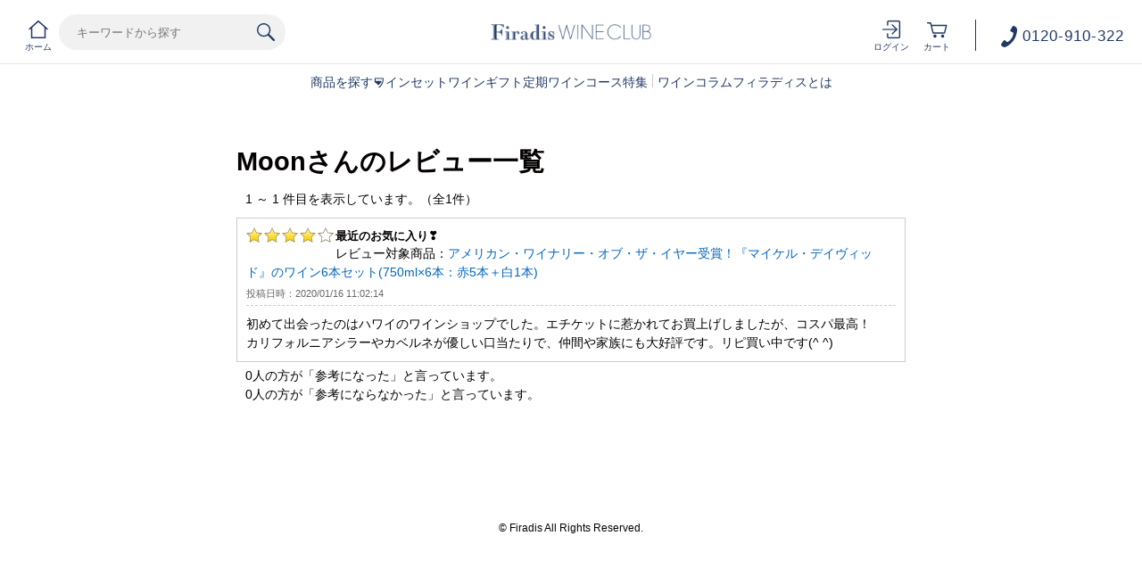

--- FILE ---
content_type: text/html;charset=utf-8
request_url: https://firadis.net/member_review.html?MEMBER_ID=15645
body_size: 13622
content:
<!DOCTYPE html PUBLIC "-//W3C//DTD XHTML 1.0 Strict//EN" "http://www.w3.org/TR/xhtml1/DTD/xhtml1-strict.dtd">
<html xmlns="http://www.w3.org/1999/xhtml" xml:lang="ja" lang="ja">
<head>
	<meta http-equiv="Content-Type" content="text/html; charset=utf-8" />
	<meta http-equiv="Content-Style-Type" content="text/css" />
	<meta http-equiv="Content-Script-Type" content="text/javascript" />
	<meta name="viewport" content="initial-scale=1.0, maximum-scale=1.0, width=device-width" />
	<meta name="format-detection" content="telephone=no" />
<meta name="viewport" content="initial-scale=1.0, maximum-scale=1.0, width=device-width" />
	<title>ワイン通販のフィラディスワインクラブ</title>
	<link href="/client_info/FIRADIS/view/userweb/css/flexslider.css?timestamp=1768899528121" rel="stylesheet" type="text/css" />
	<link href="/client_info/FIRADIS/view/userweb/css/style_firadis.css?timestamp=1768899528121" rel="stylesheet" />
	<link href="/client_info/FIRADIS/view/userweb/css/common_header_footer.css?timestamp=1768899528121" rel="stylesheet" />
	<link href="/client_info/FIRADIS/view/userweb/css/jstarbox.css?timestamp=1768899528121" rel="stylesheet" />
	<link href="/client_info/FIRADIS/view/userweb/c30/css/newcustom.css?timestamp=1768899528121" rel="stylesheet" />
	<link href="/client_info/FIRADIS/view/userweb/css/common_ebi.css?timestamp=1768899528121" rel="stylesheet" />
	<link href="/client_info/FIRADIS/view/userweb/css/member_review.css?timestamp=1768899528121" rel="stylesheet" />
	<link href="/client_info/FIRADIS/view/userweb/favicon.ico?timestamp=1768899528121" rel="shortcut icon" />
	<script src="/client_info/FIRADIS/view/userweb/js/ebisu_lib.js?timestamp=1768899528121" type="text/javascript" charset="utf-8"></script>
	<script src="/client_info/FIRADIS/view/userweb/js/ebisu.js?timestamp=1768899528121" type="text/javascript" charset="utf-8"></script>
<meta name="keywords" content="ワイン wine フランス ボルドー ブルゴーニュ シャンパーニュ フィラディス" /><meta name="description" content="ワイン通販Firadis WINE CLUB（フィラディス ワインクラブ）星付きフレンチやワインショップを顧客とするワイン専門商社株式会社フィラディスによるワイン直販ショップです。" /><meta property="og:description" content="ワイン通販Firadis WINE CLUB（フィラディス ワインクラブ）星付きフレンチやワインショップを顧客とするワイン専門商社株式会社フィラディスによるワイン直販ショップです。" /><meta property="og:title" content="ワイン通販のフィラディスワインクラブ" /><meta property="og:type" content="article" /><meta property="og:url" content="https://firadis.net/member_review.html" /><meta property="og:site_name" content="ワイン通販のフィラディスワインクラブ" /><link rel="canonical" href="https://firadis.net/member_review.html" /><!-- Google Tag Manager -->
<script>(function(w,d,s,l,i){w[l]=w[l]||[];w[l].push({'gtm.start':
new Date().getTime(),event:'gtm.js'});var f=d.getElementsByTagName(s)[0],
j=d.createElement(s),dl=l!='dataLayer'?'&l='+l:'';j.async=true;j.src=
'https://www.googletagmanager.com/gtm.js?id='+i+dl;f.parentNode.insertBefore(j,f);
})(window,document,'script','dataLayer','GTM-5G4XDT');</script>
<!-- End Google Tag Manager --><!-- Google Tag Manager -->
<script>(function(w,d,s,l,i){w[l]=w[l]||[];w[l].push({'gtm.start':
new Date().getTime(),event:'gtm.js'});var f=d.getElementsByTagName(s)[0],
j=d.createElement(s),dl=l!='dataLayer'?'&l='+l:'';j.async=true;j.src=
'https://www.googletagmanager.com/gtm.js?id='+i+dl;f.parentNode.insertBefore(j,f);
})(window,document,'script','dataLayer','GTM-NLS9GWZ');</script>
<!-- End Google Tag Manager --><link href="https://dbcn1bdvswqbx.cloudfront.net/client_info/FIRADIS/view/userweb/favicon.ico?timestamp=1510656643000" rel="shortcut icon" type="image/vnd.microsoft.icon" />
<link href="https://dbcn1bdvswqbx.cloudfront.net/client_info/FIRADIS/view/userweb/favicon.ico?timestamp=1510656643000" rel="icon" type="image/vnd.microsoft.icon" /><link rel="index" href="http://firadis.net/" /><script language="javascript">
//Set the number of days before your cookie should expire
var ExpireDays = 90;
//Do not change anything below this line
qstr = document.location.search;
qstr = qstr.substring(1, qstr.length);
function SetCookie(cookieName, cookieValue, nDays) {
    var today = new Date();
    var expire = new Date();
    if (nDays == null || nDays == 0) nDays = 1;
    expire.setTime(today.getTime() + 3600000 * 24 * nDays);
    document.cookie = cookieName + "=" + escape(cookieValue) + "; expires=" + expire.toGMTString() + "; path=/";
}
thevars = qstr.split("&");
for (i = 0; i < thevars.length; i++) {
    cookiecase = thevars[i].split("=");
    switch (cookiecase[0]) {
        case "sfmc_sub":
            sfmc_sub = cookiecase[1];
            SetCookie("SubscriberID", sfmc_sub, ExpireDays);
            break;
        case "e":
            e = cookiecase[1];
            SetCookie("EmailAddr_", e, ExpireDays);
            break;
        case "j":
            j = cookiecase[1];
            SetCookie("JobID", j, ExpireDays);
            break;
        case "l":
            l = cookiecase[1];
            SetCookie("ListID", l, ExpireDays);
            break
        case "jb":
            jb = cookiecase[1];
            SetCookie("BatchID", jb, ExpireDays);
            break;
        case "u":
            u = cookiecase[1];
            SetCookie("UrlID", u, ExpireDays);
            break;
        case "mid":
            mid = cookiecase[1];
            SetCookie("MemberID", mid, ExpireDays);
            break;
        default:
            break;
    }

}
</script></head>
<body><!-- Google Tag Manager (noscript) -->
<noscript><iframe src="https://www.googletagmanager.com/ns.html?id=GTM-NLS9GWZ"
height="0" width="0" style="display:none;visibility:hidden"></iframe></noscript>
<!-- End Google Tag Manager (noscript) --><!-- Google Tag Manager (noscript) -->
<noscript><iframe src="https://www.googletagmanager.com/ns.html?id=GTM-5G4XDT"
height="0" width="0" style="display:none;visibility:hidden"></iframe></noscript>
<!-- End Google Tag Manager (noscript) --><!-- Google tag (gtag.js) -->
<script async src="https://www.googletagmanager.com/gtag/js?id=G-67SJVLWVBN"></script>
<script>
  window.dataLayer = window.dataLayer || [];
  function gtag(){window.dataLayer.push(arguments);}
  gtag('js', new Date());

  gtag('config', 'G-67SJVLWVBN');
</script>
	<script type="text/javascript">
	if (typeof Ebisu != "undefined") {
		Ebisu.isLocal = false;
		Ebisu.rootPath = 'https://firadis.net/';
	}
	</script>
	<script type="text/javascript">
<!--
// 
function nextItemListSelectCategory(selectInput) {
	document.location.href = selectInput.options[selectInput.selectedIndex].value;
}
//  
var beatedFlag = false;
function isUnbeaten() {
	if (beatedFlag) {
		return false;
	}
	beatedFlag = true;
	return true;
}
// 
function isUnbeatenSub() {
	if (beatedFlag) {
		return false;
	}
	return true;
}
// 
function isConfirmed() {
	return confirm('実行します。\nよろしいですか？');
}
// 
function next(request) {
	nextForm(null, null, null, request, null);
}
function nextKey(request, key) {
	nextForm(null, null, null, request, key);
}
function nextFormKey(form, request, key) {
	nextForm(form, null, null, request, key);
}
function nextAction(action, request) {
	nextForm(null, null, action, request, null);
}
function nextForm(form, target, action, request, key) {
	pos = -1;
	if (request != null) {
		pos = request.indexOf("download");
	}
	if (pos == -1 && action != null) {
		pos = action.indexOf("Menu001Logout");
	}
	if (pos == -1) {
		if (!isUnbeaten()) {
			alert('前のリクエストを処理中です。しばらくお待ちください。');
			return;
		}
	}
	if (form == null) {
		form = document.forms[0];
	}
	var oldTarget = form.target;
	if (target) {
		alert(target);
		form.target = target;
	}
	var oldAction = form.action;
	if (action != null) {
		form.action = action;
	}
	if (request == null) {
		request = '';
	}
	if (key != null) {
		form.key.value = key;
	}
	if (form.request != null) {
		form.request.value = request;
	}

	beforeExecuteSubmitForm();
	
	form.submit();

	form.target = oldTarget;
	form.action = oldAction;
}

(function() {
	func = function() {beatedFlag = false;};
	//
	if(typeof window.addEventListener == 'function'){ 
		window.addEventListener('unload', func, false);
		window.addEventListener('pageshow', func, false);
		return true;
	}
})();

var beforeExecuteSubmitForm = function() {
	// 
};

//-->
</script>
	<script type="text/javascript">
<!--
function ebisu_dateFormat(controller) {
  var reg = /^(\d{4})\/?(\d{1,2})\/?(\d{1,2})?$/;
  var str = ebisu_trim(controller.value);
  if (reg.test(str)) {
    var a = reg.exec(str);
    controller.value = a[1] + ebisu_conv(a[2]) + ebisu_conv(a[3]);
  }
}
function ebisu_conv(s) {
  var ret = "";
  if (s == null) {
  } else if (s.length == 1) {
    ret = "/0" + s;
  } else if (s.length == 2) {
    ret = "/" + s;
  }
  return ret;
}
function ebisu_revert(controller) {
  var reg = /^\d{4}\/\d{2}(\/\d{2})?$/;
  if (reg.test(controller.value)) {
    controller.value = controller.value.replace(/\/+/g, "");
  }
}
function ebisu_trim(s) {
  return s.replace(/^\s*/, "").replace(/\s*$/, "");
}
function ebisu_cc(){
  var e = event.srcElement;
  var r = e.createTextRange();
  r.moveStart("character", e.value.length);
  r.collapse(true);
  r.select();
}
//-->
</script>
	
	<script type="text/javascript">
<!--
//
function showSubWindowActionRequest(action, request, width, height) {
	return showSubWindowActionRequestKey(action, request, null, width, height);
}
//
function showSubWindowActionRequestKey(action, request, key, width, height) {
	var pos = action.indexOf("?");
	var requestString = "";
	if (pos == -1) {
		requestString = "?request=";
	} else {
		requestString = "&request=";
	}
	requestString += request;
	if (key != null) {
		requestString += "&key=" + key;
	}
	return showSubWindow(action + requestString, width, height);
}
//
var ebisuSubWindow;
function showSubWindow(url, width, height) {
	if (ebisuSubWindow != null) {
		ebisuSubWindow.close();
	}
	ebisuSubWindow = showSubWindowPrivate(url, width, height, "ebisuSubWindow");
	if (ebisuSubWindow == null) {
		alert('ウィンドウのポップアップがブラウザによってブロックされました。誠に恐れ入りますが、直接ボタンをクリックするか、ブラウザのポップアップブロックの設定を調整してください。');
		return false;
	}
	ebisuSubWindow.focus();
	return ebisuSubWindow;
}
//
function showSubWindowPrivate(url, width, height, windowName) {
	//
	if (width == null) {
		width = 750;
	}
	if (height == null) {
		height = 650;
	}
	if (url.indexOf("http") != 0) {
		url = "http://firadis.net/" + url;
	}
	if (!isUnbeatenSub()) {
		alert("前のリクエストを処理中です。しばらくお待ちください。");
	} else {
		return window.open(url, windowName, "width="+width+", height="+height+", toolbar=0, menubar=0, location=0, status=yes, scrollbars=yes");
	}
}

//
function closeAllSubwindow() {
	if (ebisuSubWindow != null && !ebisuSubWindow.closed ) {
		ebisuSubWindow.close();
	}
}
-->
</script>
	<script type="text/javascript">
<!--
function joinDate(idName, yearName, monthName, dayName) {
	if(yearName != null &&monthName != null && dayName != null){
		document.getElementById(idName).value = document.getElementById(yearName).value + '/' + document.getElementById(monthName).value + '/' +document.getElementById(dayName).value
	}
}
function yearFormat(yearName){
	var value = document.getElementById(yearName).value;
	if (!isNaN(value) && value.length == 1) value = '200' + value; if (!isNaN(value) && value.length == 2) value = '20' + value; if (!isNaN(value) && value.length == 3) value = '2' + value;
	document.getElementById(yearName).value = value;
}
//-->
</script>
	
	
	
	<script type="text/javascript">
// <!--
// 
function getMultipleNarrowDownCategoryToggle() {
	// 
	try {
		return multipleNarrowDownCategoryToggle();
	} catch(e){
	// 
	} finally {
	// 
	}
}
// 
eb$(function(){
	// 
	convertUrlForAjaxNarrowDownMultiple();
	var url = window.location.href;
	if (url.indexOf('#') != -1) {
		initMultipleNarrowDownCategoryList();
		initOtherAjaxSearchParameter(url);
		ajaxNarrowDownMultipleCategory(url);
	} else {
		getMultipleNarrowDownCategoryToggle();
	}
});

// 
function initOtherAjaxSearchParameter(url) {
	// 
	if (url.indexOf('other=(') != -1) {
		// 
		var otherParams = url.split('other=(')[1].replace('other=(', '').replace(')','');
		var paramList = otherParams.split('&');
		var param = [];
		var paramName;
		var paramValue;
		for (i =0; i < paramList.length; i++){
			param = paramList[i].split('=');
			paramName = param[0];
			paramValue = decodeURIComponent(param[1]);
			// 
			eb$('form[name=siborikomi_form] [name=' + paramName + ']').val(paramValue);
			eb$('form[name=keyword_search_form] [name=' + paramName + ']').val(paramValue);
			eb$('form[name=list_form] [name=' + paramName + ']').val(paramValue);
			eb$('form[name=itemSearchMax_form] [name=' + paramName + ']').val(paramValue);
		}
	}
}

// 
function narrowDownAjaxCheckboxReconstruction(url) {
	// 
	if (url.indexOf('#') == -1) {
		return;
	}
	var urls = url.split('#');
	if (urls[1].indexOf('&') != -1) {
		var cats = urls[1].split('&');
		for ( i =0; i < cats.length; i++) {
			selectedCats = cats[i].split('%');
			var parentCat = selectedCats[0].split('=')[0];
			var child = "";
			for ( j =0; j < selectedCats.length; j++) {
				if (j == 0) {
					child = selectedCats[j].split('=')[1];

				} else {
					child = selectedCats[j];
				}
				narrowDownAjaxMakeCheckBoxTrue(child);
			}
		}
	} else if (urls[1] != null) {
		if (urls[1].length > 0)
		selectedCats = urls[1].split('%');
		var parentCat = selectedCats[0].split('=')[0];
		var child = "";
		for ( j =0; j < selectedCats.length; j++) {
			if (j == 0) {
				child = selectedCats[j].split('=')[1];

			} else {
				child = selectedCats[j];
			}
			narrowDownAjaxMakeCheckBoxTrue(child);
		}
	}
}
// 
function narrowDownAjaxMakeCheckBoxTrue(name) {
	// 
	if (document.getElementById(name) != null) {
	document.getElementById(name).checked = true;
	}
}



function getIsPointerAllSelected() {
	// 
	var rtn = false;
	try {
		rtn = isPointerAllSelected();
	} catch(e){
	// 
	} finally {
		return 	rtn;
	}
}


// 
function getAjaxNarrowDownMultipleCategoryUrl(url) {
	// 
	var pointerParentCat = '';
	if (url.indexOf('&pointercat=') != -1) {
		var params = url.split('&pointercat=');
		url = params[0];
		// 
		if (!getIsPointerAllSelected()) {
			pointerParentCat = params[1];
		}
	}
	var urls = url.split('#');
	var cats = urls[1].split('&');
	var firstParentCat;
	if (urls[1] == '') {
		originalUrl = urls[0];
	}
	urls[1] = "";
	for ( i =0; i < cats.length; i++) {
		selectedCats = cats[i].split('%');
		var parentCat = selectedCats[0].split('=')[0];
		// 
		if (getIsPointerAllSelected()) {
			if (pointerParentCat != '') {
				pointerParentCat = pointerParentCat + ',';
			}
			pointerParentCat = pointerParentCat + parentCat;
		}
		if (i == 0) {
			firstParentCat = parentCat;
		}
		cats[i] = "";
		for ( j =0; j < selectedCats.length; j++) {
			if (j != 0) {
				selectedCats[j] = '&' + parentCat + '=' + selectedCats[j];
			}
			cats[i] = cats[i] + selectedCats[j];
		}
		if (i != 0) {
			urls[1] = urls[1] + '&';
		}
		urls[1] = urls[1] + cats[i];
	}
	urls[1] = narrowDownAjaxReplaceAll(urls[1],'&',',');
	urls[1] = narrowDownAjaxReplaceAll(urls[1],'=',':');
	var match = urls[0].match(/(\?|&)condition=/);
	if(match) {
		var urlArrays = urls[0].split(match[0]);
		strArrays = urlArrays[1].split('&');
		if (strArrays[0] != '') {
			strArrays[0] = match[0] + strArrays[0] + ',' + urls[1];
		} else {
			strArrays[0] = match[0] + urls[1];
		}
		url = urlArrays[0];
		for ( i =0; i < strArrays.length; i++) {
			if (i != 0) {
				url = url + '&';
			}
			url = url + strArrays[i];
		}
	} else {
		if (urls[0].indexOf('?') != -1) {
		url = urls[0] + '&condition=' + urls[1];
		} else {
		url = urls[0] + '?condition=' + urls[1];
		}
	}

	// 
	if (!getIsChangeMultipleCatPointer() && (!getIsAjaxPointerNone() || getIsAjaxPointerCats(cats))) {
			// 
			pointerParentCat = firstParentCat;
	}

	if (pointerParentCat != '' && pointerParentCat != undefined) {
		url = url +  '&pointerMultipleCat=' + pointerParentCat;
	}
	return url;
}

function getIsAjaxPointerCats(cats) {
	var rtn = cats.length == 1;
	try {
		rtn = getIsAjaxPointerCatsCustomize(cats);
	} catch(e){
	// 
	} finally {
		return 	rtn;
	}
}

function getIsChangeMultipleCatPointer() {
	// 
	var rtn = false;
	try {
		rtn = isChangeMultipleCatPointer();
	} catch(e){
	// 
	} finally {
		return 	rtn;
	}
}


// 
function execAjaxForNarrowDown(url, narrowDownCallback) {
	var jqv = "1";
	try {
		jqv = eb$.fn.jquery;
	} catch (e) {
	}
	if (jqv != null) {
		var index = jqv.indexOf('.');
		if (index > -1) {
			jqv = jqv.substring(0, index);
		}
	}
	var useLatestJquery = ('1' == '') && (jqv >= 3);
	if (useLatestJquery) {
		eb$.ajax({
			url: url
			,contentType: 'application/x-www-form-urlencoded'
			,'cache' : false
		}).done(function(data){
			narrowDownCallback(data);
		}).fail(function(data){
		});
	} else {
		eb$.ajax({
			url: url
			,contentType: 'application/x-www-form-urlencoded'
			,'cache' : false
		}).success(function(data){
			narrowDownCallback(data);
		}).error(function(data){
		});
	}
}

// 
function ajaxNarrowDownMultipleCategory(url) {
// 
	var originalUrl = url;
	// 
	var otherParamList = '';
	// 
	if (url.indexOf('other=(') != -1) {
		// 
		otherParamList = url.split('other=(')[1].replace('other=(', '').replace(')','');
		// 
		url =  url.replace('&other=(' + url.split('other=(')[1], '');
	}
	if (url.indexOf('#') != -1) {
		// 
		url = getAjaxNarrowDownMultipleCategoryUrl(url);
		// 
		if (otherParamList != '') {
			var otherParam = otherParamList.split('&');
			for ( i = 0; i < otherParam.length; i++) {
				// 
				var param = otherParam[i];
				var paramName = param.split('=')[0];
				if (url.indexOf(paramName + '=') != -1){
					// 
					var urls = url.split(paramName + '=');
					var num = urls[1].indexOf('&');
					var replaceChar = urls[1];
					if (num != -1){
						replaceChar = replaceChar.substr(0, num + 1);
					}
					urls[1] = urls[1].replace(replaceChar, '');
					url = urls[0] + urls[1];
				}
			}
			url = url + '&isOther=true&' + otherParamList;
		}
	} else {
// 
// 
// 
	}
	url = getCustomizedAjaxNarrowDownMultipleCategoryUrl(url);
	execAjaxForNarrowDown(url, function(data){
		// 
		renderRefineSearch(data);
		renderItemList();
		var titleScr = /<title>(.*)<\/title>/;
		var titleStr = titleScr.exec(data)[1];
		document.title = titleStr;
		window.location.href = originalUrl;
		narrowDownAjaxCheckboxReconstruction(originalUrl);
		getMultipleNarrowDownCategoryToggle();
		getCustomaizeActionAfterAjaxSearch();
	});

	return false;
}

// 
function getCustomizedAjaxNarrowDownMultipleCategoryUrl(url) {
	var tempUrl = url;
	try {
		// 
		tempUrl = customizeAjaxNarrowDownMultipleCategoryUrl(url);
	} catch(e){
	// 
	} finally {
		return tempUrl;
	}
}

// 
// 
function renderRefineSearch(data) {

	n=navigator.appVersion;
	var categoryListHtml = eb$(data).find('div#narrowListCategory');
	if (categoryListHtml.length == 0) {
		categoryListHtml = eb$(data).filter('div#narrowListCategory');
	}
	var listHtml = eb$(data).find('div#list');
	if (listHtml.length == 0) {
		listHtml = eb$(data).filter('div#list');
	}
	if (-1 == n.indexOf("MSIE 7.")) {
		eb$('div#narrowListCategory').html(categoryListHtml.hide());
		eb$('div#list').html(listHtml.hide());
		eb$('#AJAX_MULTIPLE_NARROWDOWN_CATEGORY_LOADING').hide();
		eb$('div#narrowListCategory').show();
		eb$('div#list').fadeIn();
	} else {
		eb$('#AJAX_MULTIPLE_NARROWDOWN_CATEGORY_LOADING').hide();
		eb$('div#narrowListCategory').html(categoryListHtml);
		eb$('div#narrowListCategory').show();
		eb$('div#list').html(listHtml);
		eb$('div#list').show();
	}

}

// 
function renderItemList() {

	if(eb$('#itemListSimple').attr('id') != undefined){
		eb$('#itemListSimple .box').each(function(){
			var self = eb$(this);
			renderwishList(self)
		});
	}else if(eb$('#itemListImage').attr('id') != undefined){
		eb$('#itemListImage .box').each(function(){
			var self = eb$(this);
			renderwishList(self)
		});
	}else if(eb$('#itemListDetail').attr('id') != undefined){
		eb$('#itemListDetail .box').each(function(){
			var self = eb$(this);
			renderwishList(self)
		});
	}else if(eb$('#itemList').attr('id') != undefined){
		eb$('#itemList .box').each(function(){
			var self = eb$(this);
			renderwishList(self)
		});
	}
}

// 
function renderwishList(data) {
	if(data.find(".wishStatus").hasClass("wished")) {
		data.find(".wishlistinserttag").hide();
		data.find(".wishlistdeletetag").show();
	} else {
		data.find(".wishlistinserttag").show();
		data.find(".wishlistdeletetag").hide();
	}
}

// 
function getCustomaizeActionAfterAjaxSearch() {
	// 
	try {
		return customaizeActionAfterAjaxSearch();
	} catch(e){
	// 
	} finally {
	// 
	}
}

// 
function getIsAbleToChoseOneChildCat() {
	// 
	var rtn = false;
	try {
		rtn = isAbleToChoseOneChildCat();
	} catch(e){
	// 
	} finally {
		return 	rtn;
	}
}

var isFirstSearch;
// 
function selectItemNarrowDownCategory(object) {
	// 
		isFirstSearch = false;
		var multipleCategory_index  = document.URL.indexOf('#');
		var url = document.URL;

		// 
		if (url.indexOf('other=(') != -1) {
			otherParamList = url.split('other=(')[1].replace('other=(', '').replace(')','');
			url =  url.replace('&other=(' + url.split('other=(')[1], '');
		}
		var tempMultiCat = '';
		if (multipleCategory_index != -1) {
			var tempMultiCat = url.substr(multipleCategory_index +1 );
		}
		if (url.indexOf('item_list') == -1 && url.indexOf('category/') == -1 ) {
			url = Ebisu.rootPath + 'item_list.html';
			if (tempMultiCat != '') {
				url = url + '#' + tempMultiCat;
				multipleCategory_index = url.indexOf('#');
			}
			isFirstSearch = true;
		}
		if (url.indexOf('&pointercat=') != -1) {
			var params = url.split('&pointercat=');
			url = params[0];
		}

		var multipleCategorys = "";
		var newMultipleCategorys = "";
		var parent = "";
		var child = "";
		var splitIndex;
		var obj = object.value;
		var bool = object.checked;

		if(obj == null) {
			return;
		}

		splitIndex = obj.indexOf(':');
		parent = obj.substr(0,splitIndex);
		child = obj.substr(splitIndex +1);

		if(multipleCategory_index == -1){
			url = url + '#' + parent + '=' + child;
		} else {
			multipleCategorys = url.substr(multipleCategory_index +1 );
			url = url.substr(0,multipleCategory_index);

			// 
			var selected = multipleCategorys.split('&');
			var parent_exist = false;
			for ( var i_selected = 0; i_selected < selected.length; i_selected++) {
				var selected_parent = selected[i_selected].split('=');
				if(selected_parent[0] == parent){
					parent_exist = true;
				}
			}

			if (parent_exist) {
				var cats = multipleCategorys.split('&');
				// 
				if (bool) {
					for ( i =0; i < cats.length; i++) {
						var cat = cats[i].split('=');
						if (cat[0] == parent){
							// 
							if (getIsAbleToChoseOneChildCat()) {
								// 
								var ChosenCats = cat[1].split('%');
								for ( z =0; z < ChosenCats.length; z++) {
									ChosenCats[z].checked = false;
								}
								cats[i] = cat[0] + '=' + child;
							} else {
								cats[i] = cats[i] + '%' + child;
							}
						}
						if (newMultipleCategorys != '') {
							newMultipleCategorys = newMultipleCategorys + '&';
						}
						newMultipleCategorys = newMultipleCategorys + cats[i];
					}
					url = url + '#' + newMultipleCategorys;
				// 
				} else {
					var notAddAnd = false;
					for ( i =0; i < cats.length; i++) {
						notAddAnd = false;
						var cat = cats[i].split('=');
						// 
						if (cat[0] == parent){
							// 
							if (cat[1].indexOf('%') != -1) {
								// 
								var categorys = cat[1].split('%');
								var newCats = '';
								for ( j =0; j < categorys.length; j++) {
									if (categorys[j] != child) {
										if (newCats != '') {
											newCats = newCats + '%';
										}
										newCats = newCats + categorys[j];
									}
								}
								cats[i] = cat[0] + '=' + newCats;
							// 
							} else {
								cats[i] = '';
								notAddAnd = true;
							}
						}
						if (newMultipleCategorys != '' && !notAddAnd) {
							newMultipleCategorys = newMultipleCategorys + '&';
							notAddAnd = false;
						}
						newMultipleCategorys = newMultipleCategorys + cats[i];
					}
					if (newMultipleCategorys != '') {
						url = url + '#' + newMultipleCategorys;
					}
				}
			} else {
				multipleCategorys = multipleCategorys + '&' + parent + '=' + child;
				url = url + '#' + multipleCategorys;
			}
		}
		var pointerCat = object.value.split(':')[0];
		if (getIsPointerAllSelected()) {
			pointerCat = 'allselected';
		}
		changeUrlAndDoAjaxForMultipleNarrowDownCategory(url, pointerCat, false);
}

function selectItemNarrowDownCategoryMultiple() {
	// 
	var multipleCategory_index  = document.URL.indexOf('#');
	var url = document.URL;

	// 
	if (url.indexOf('other=(') != -1) {
		otherParamList = url.split('other=(')[1].replace('other=(', '').replace(')','');
		url =  url.replace('&other=(' + url.split('other=(')[1], '');
	}
	if (multipleCategory_index != -1) {
		url = url.split('#')[0];
	}
	var len = eb$(narrowDownCategoryMultiple).length;
	var categories = '#';
	var pointer = '';
	for(var i=0; i<len; i++){
		var category = '';
		var childrenLen = eb$('#narrowDownmenu' + i).children().length;
		for(var j=0; j<childrenLen; j++){
			var list = eb$('#narrowDownmenu' + i).children()[j];
			if (eb$(list).children()[0].checked == true) {
				if (category != '') {
					category = category + '%' + eb$(list).children()[0].value.split(':')[1];
				} else {
					if (pointer != '') {
						pointer = pointer + ',';
					}
					pointer = pointer + eb$(list).children()[0].value.split(':')[0];
					category = category + eb$(list).children()[0].value.replace(':','=');
				}
			}
		}
		if (categories != '#' && category != '') {
			categories = categories + '&';
		}
		categories = categories + category;
	}

	url = url + categories;
	changeUrlAndDoAjaxForMultipleNarrowDownCategory(url, pointer, false);
}

function narrowDownAjaxOpenMenu(obj) {            // 
	obj.style.display = "block";
}
function narrowDownAjaxCloseMenu(obj) {            // 
	obj.style.display = "none";
}

function narrowDownAjaxReplaceAll(expression, org, dest){
	return expression.split(org).join(dest);
}

function clearSelectedCategory(name) {
	// 
	var multipleCategory_index  = document.URL.indexOf('#');
	var url = document.URL;
	var multipleCategorys = "";
	var newMultipleCategorys = "";
	if(multipleCategory_index != -1){
		multipleCategorys = url.substr(multipleCategory_index +1 );
		url = url.substr(0,multipleCategory_index);
		if (multipleCategorys.indexOf(name) != -1) {
			var cats = multipleCategorys.split('&');
			for (i=0;i<cats.length;i++) {
				var parent = cats[i].split('=')[0];
				if (parent != name && parent != "pointercat") {
					if (newMultipleCategorys != '') {
						newMultipleCategorys = newMultipleCategorys + '&';
					}
					newMultipleCategorys = newMultipleCategorys + cats[i]
				}
			}
			if (newMultipleCategorys != '') {
				url = url + '#' + newMultipleCategorys;
			}
			changeUrlAndDoAjaxForMultipleNarrowDownCategory(url, name, false);
		}
	}
}

function getIsAjaxPointerNone() {
	// 
	var rtn = false;
	try {
		rtn = isAjaxPointerNone();
	} catch(e){
	// 
	} finally {
		return 	rtn;
	}
}

function changeUrlAndDoAjaxForMultipleNarrowDownCategory(url, name, isAllClear) {
	// 
	if (getIsAjaxPointerNone()) {
		name = '';
	}
	if (url.indexOf('#') != -1) {
		url = url + '&pointercat=' + name;
	}
	initMultipleNarrowDownCategoryList();
	if (isAllClear != true){
		// 
		url = addOtherAjaxSearchParameter(url);
	}
	var isUrlChanged = false;
	// 
	var tempUrl = '';
	var ankerUrl = '';
	multipleCategory_index = url.indexOf('#');
	if (url.indexOf('next_page=') != -1) {
		var params = url.substring(0, multipleCategory_index).split('&');
		if (multipleCategory_index != -1) {
			ankerUrl = url.substring(multipleCategory_index);
		}
		for ( index=0; index < params.length; index++) {
			if (params[index].indexOf('next_page=') != -1) {
				tempUrl = tempUrl + '&next_page=1';
			} else {
				if (index == 0) {
					tempUrl = tempUrl + params[index];
				} else {
					tempUrl = tempUrl + '&' + params[index];
				}
			}
		}
		isUrlChanged = true;
		url = tempUrl + ankerUrl;
	}
	if (multipleCategory_index == -1) {
		if (url.indexOf('other=(') != -1) {
			// 
			url = url.replace('&other=(', '#&other=(');
		}
	} else {
		if (url.indexOf('other=(') == -1) {
			// 
			url = url.replace('#&pointercat=', '');
		} else {
			// 
			url = url.replace('#&pointercat=', '#');
		}
	}
	if (isUrlChanged == false) {
		window.location.href = url;
	} else {
		// 
		n=navigator.appVersion;
		if (-1 == n.indexOf("MSIE 7.") && -1 == n.indexOf("MSIE 8.")　&& -1 == n.indexOf("MSIE 9.")) {
			history.pushState(null,null,url);
		} else {
			window.location.href = url;
			return false;
		}
	}
	if (!isFirstSearch) {
		ajaxNarrowDownMultipleCategory(url);
	}
}

// 
function addOtherAjaxSearchParameter(url) {
	// 
	var otherParam = '';
	var names = getOtherAjaxSearchParamNames();
	for ( index = 0; index < names.length; index++) {
		var value = eb$('form[name=siborikomi_form] [name=' + names[index] + ']').val();
		if (value != '' && value) {
			var encValue = encodeURIComponent(value);
			if (otherParam != '') {
				otherParam = otherParam + "&" + names[index] + "=" + encValue;
			} else {
				otherParam = otherParam + names[index] + "=" + encValue;
			}
		}
		if (value == '' || value){
			// 
			eb$('form[name=siborikomi_form] [name=' + names[index] + ']').val(value);
			eb$('form[name=keyword_search_form] [name=' + names[index] + ']').val(value);
			eb$('form[name=list_form] [name=' + names[index] + ']').val(value);
			eb$('form[name=itemSearchMax_form] [name=' + names[index] + ']').val(value);
		}
	}
	if (otherParam != '') {
		url = url + "&other=(" + otherParam + ")";
	}
	return url;
}

// 
function getOtherAjaxSearchParamNames() {
	var rtn = [];
	try {
		// 
		rtn = getCustomizedOtherAjaxSearchParams();
	} catch(e){
	// 
	} finally {
		return rtn;
	}
}

function clearSelectedCategoryAll() {
	// 
	initMultipleNarrowDownCategoryList();
	var multipleCategory_index  = document.URL.indexOf('#');
	var url = document.URL;
	if(multipleCategory_index != -1){
		url = url.split('#')[0];
	}
	changeUrlAndDoAjaxForMultipleNarrowDownCategory(url, '', true);
}

function clearSelectedCategorySingle(name) {
	name.checked = false;
	selectItemNarrowDownCategory(name);
}

function initMultipleNarrowDownCategoryList() {
	// 
	try {
		return customaizedDoHideAndShowList();
	} catch(e){
		try {
			return defaultHideAndShowList()
		} catch(e1){
			eb$('#narrowListCategory').hide();
			eb$('#list').hide();
			eb$('#AJAX_MULTIPLE_NARROWDOWN_CATEGORY_LOADING').show();
		}
	}
}

function convertUrlForAjaxNarrowDownMultiple() {
	// 
	var url = document.URL;
	ua=navigator.appVersion;

		if (-1 != url.indexOf("ankerparams=")) {
			initMultipleNarrowDownCategoryList();
			var ankerUrl = url.substring(url.indexOf("ankerparams="));
			url = url.substring(0, url.indexOf("ankerparams="));
			var restParam = ankerUrl.substring(ankerUrl.indexOf("&") + 1);
			ankerUrl = ankerUrl.substring(ankerUrl.indexOf("ankerparams=") + 12, ankerUrl.indexOf("&"));
			ankerUrl = decodeURIComponent(ankerUrl);
			ankerUrl = narrowDownAjaxReplaceAll(ankerUrl,',','&');
			ankerUrl = narrowDownAjaxReplaceAll(ankerUrl,':','=');
			if (ankerUrl != '') {
				ankerUrl = '#' + ankerUrl;
			}
			url = url + restParam + ankerUrl;
			window.location.href = url;
			return false;
		}
}
-->
</script><script type="text/javascript">
<!--
//
function isAjaxPointerNone() {
	return true;
}
//
function isPointerAllSelected() {
	return false;
}
//-->
</script><script type="text/javascript">
<!--
function isAbleToChoseOneChildCat() {
	return false;
}

// 
// 
function defaultHideAndShowList() {
	eb$('#list').hide();
	eb$('#AJAX_MULTIPLE_NARROWDOWN_CATEGORY_LOADING').show();
}
//-->
</script>
	
	
	
	
	


<!-- このテンプレートのURLは右記になります。 ドメイン/member_review.html -->



<!-- header_common.xhtml -->
<link href="/client_info/FIRADIS/view/userweb/css/globaltop.css?timestamp=1768899528121" rel="stylesheet" />
<link href="/client_info/FIRADIS/view/userweb/css/globaltop_edit.css?timestamp=1768899528121" rel="stylesheet" />
<link href="/client_info/FIRADIS/view/userweb/css/footer_sitemap.css?timestamp=1768899528121" rel="stylesheet" />
<link href="/client_info/FIRADIS/view/userweb/css/header_ver2308.css?timestamp=1768899528121" rel="stylesheet" />
<link href="/client_info/FIRADIS/view/userweb/css/poplink_pcgrid.css?timestamp=1768899528121" rel="stylesheet" />
<link href="/client_info/FIRADIS/view/userweb/css/slick.css?timestamp=1768899528121" rel="stylesheet" />
<link rel="stylesheet" href="https://use.fontawesome.com/releases/v5.15.4/css/all.css" />
<script src="/client_info/FIRADIS/view/userweb/js/sp_accordion.js?timestamp=1768899528121" type="text/javascript" charset="utf-8"></script>
<script src="/client_info/FIRADIS/view/userweb/js/sp_menu.js?timestamp=1768899528121" type="text/javascript" charset="utf-8"></script>
<script src="/client_info/FIRADIS/view/userweb/js/resizeReload.js?timestamp=1768899528121" type="text/javascript" charset="utf-8"></script>
<!-- preview -->

<!-- / preview -->
<!-- global START-->
<div id="global_wrap" class="area_common">
<!-- PC -->
<div id="header_ver2308">
    <div class="l_wrap">
        <a href="https://firadis.net/" class="item home">
            <div class="icon">
                <img src="/client_info/FIRADIS/view/userweb/images/menu/home.svg?timestamp=1768899528121" class="normal" alt="ホーム" />
                <img src="/client_info/FIRADIS/view/userweb/images/menu/home_active.svg?timestamp=1768899528121" class="active" alt="ホーム" />
            </div>
            <p>ホーム</p>
        </a>
        <div id="global_search_wrapper">
            <div id="global_search_wrapper_flex">
                <div id="box_global_search">
                    <div class="box_global_search-inner">
                        <form action="https://firadis.net/sc/searchresult.html" name="frmSearch" method="get">
                            <input type="text" name="q" tabindex="1" id="q" value="" placeholder="キーワードから探す" data-suggest-submit="on" autocomplete="off" /><input type="hidden" name="r" value="outlet:stock2" /><input type="submit" tabindex="1" name="" value="" />
                        </form>
                    </div>
                </div>
                <div id="btn_global_search" class="search_btn">
                    <img src="/client_info/FIRADIS/view/userweb/images/menu/search.svg?timestamp=1768899528121" class="normal" alt="検索" />
                    <img src="/client_info/FIRADIS/view/userweb/images/menu/search_active.svg?timestamp=1768899528121" class="active" alt="検索" />
                </div>
            </div>
        </div>
    </div>
    <div class="c_wrap">
        <div class="logo">
            <a href="https://firadis.net/"><img src="/client_info/FIRADIS/view/userweb/images/global/logo_firadiswineclub_navy.png?timestamp=1768899528121" alt="フィラディスワインクラブ" width="180" /></a>
        </div>
    </div>
    <div class="r_wrap">
        
        
        <span>
            <a href="https://firadis.net/login.html" class="item login">
                <div class="icon">
                    <img src="/client_info/FIRADIS/view/userweb/images/menu/login.svg?timestamp=1768899528121" class="normal" alt="ログイン" />
                    <img src="/client_info/FIRADIS/view/userweb/images/menu/login.svg?timestamp=1768899528121" class="active" alt="ログイン" />
                </div>
                <p>ログイン</p>
            </a>
        </span>
        
        
        <span>
            <a href="https://firadis.net/cart_index.html" class="item cart btnbox_item _noitem">
                <span id="cart_num" class="header_cart_num"></span>
                <div class="icon">
                    <img src="/client_info/FIRADIS/view/userweb/images/menu/cart.svg?timestamp=1768899528121" class="normal" alt="カート" />
                    <img src="/client_info/FIRADIS/view/userweb/images/menu/cart_active.svg?timestamp=1768899528121" class="active" alt="カート" />
                </div>
                <p>カート</p>
            </a>
        </span>
        <div class="item search">
            <div class="icon open">
                <img src="/client_info/FIRADIS/view/userweb/images/menu/search.svg?timestamp=1768899528121" class="normal" alt="検索" />
                <img src="/client_info/FIRADIS/view/userweb/images/menu/search.svg?timestamp=1768899528121" class="active" alt="検索" />
            </div>
            <p class="open">検索</p>
            <div class="icon close">
                <img src="/client_info/FIRADIS/view/userweb/images/menu/close.svg?timestamp=1768899528121" class="normal" alt="閉じる" />
                <img src="/client_info/FIRADIS/view/userweb/images/menu/close.svg?timestamp=1768899528121" class="active" alt="閉じる" />
            </div>
            <p class="close">閉じる</p>
        </div>
        <div class="divider"></div>
        <div class="phone">0120-910-322</div>
    </div>
    <div class="tel_area">
      <div class="tel_comment">
            <p>お電話1本ですぐご注文！<br />通販専用フリーダイヤル<br /> 受付 / 10:00-16:00 (平日)<br /><span>※お支払いは現金代引きのみ<br />※一般のお客様専用窓口です</span></p>
      </div>
    </div>
</div>

<div id="global_navi">
    <div class="find"><p>商品を探す</p></div>
    <div><a href="https://firadis.net/ext/set_list.html">ワインセット</a></div>
    <div><a href="https://firadis.net/sc/type_gift.html">ワインギフト</a></div>
    <div><a href="https://firadis.net/club30/session/">定期ワインコース</a></div>
    <div><a href="https://firadis.net/ext/feature_list.html">特集</a></div>
    <div class="divider"></div>
    <div><a href="https://firadis.net/column/">ワインコラム</a></div>
    <div><a href="https://firadis.net/sc/about.html">フィラディスとは</a></div>
</div>
<span id="pc_menu">
    <div id="item_menu">
        <div class="menu_body">
            <div class="type">
                <a href="https://firadis.net/sc/searchresult.html?q=&amp;p=1&amp;c=20&amp;o=price%3Aasc%2Cscore%3Adesc%2Cadditional_sort3%3Adesc%2Csort%3Adesc&amp;r=outlet%3Astock2%2Ctanpin%3Aw_tanpin%2Cwcolor2%3Aw_type001&amp;ro=&amp;charset=UTF-8"><div class="red">赤ワイン</div></a>
                <a href="https://firadis.net/sc/searchresult.html?q=&amp;p=1&amp;c=20&amp;o=price%3Aasc%2Cscore%3Adesc%2Cadditional_sort3%3Adesc%2Csort%3Adesc&amp;r=outlet%3Astock2%2Ctanpin%3Aw_tanpin%2Cwcolor2%3Aw_type002&amp;ro=&amp;charset=UTF-8"><div class="white">白ワイン</div></a>
                <a href="https://firadis.net/sc/searchresult.html?q=&amp;p=1&amp;c=20&amp;o=price%3Aasc%2Cscore%3Adesc%2Cadditional_sort3%3Adesc%2Csort%3Adesc&amp;r=outlet%3Astock2%2Ctanpin%3Aw_tanpin%2Cwcolor2%3Aw_type004%2Cwcolor2%3Aw_type005&amp;ro=&amp;charset=UTF-8"><div class="spark">スパークリングワイン</div></a>
                <a href="https://firadis.net/sc/searchresult.html?q=&amp;p=1&amp;c=20&amp;o=score%3Adesc%2Cprice%3Aasc%2Cadditional_sort3%3Adesc%2Cadditional_sort2%3Adesc%2Csort%3Adesc&amp;r=category%3Aw_type006%2Coutlet%3Astock2&amp;ro=&amp;charset=UTF-8"><div class="set">セット</div></a>
                <a href="https://firadis.net/sc/searchresult.html?q=パック+6本&amp;r=outlet%3Astock2&amp;r=outlet%3Astock2&amp;r=outlet%3Astock2&amp;r=outlet%3Astock2"><div class="set">6本パック</div></a>
                <a href="https://firadis.net/sc/searchresult.html?q=パック+12本&amp;r=outlet%3Astock2&amp;r=outlet%3Astock2&amp;r=outlet%3Astock2"><div class="set">12本パック</div></a>
            </div>
            <div class="category">
                <div class="group">
                    <h3>品種</h3>
                    <ul>
                        <li><a href="https://firadis.net/sc/searchresult.html?q=&amp;p=1&amp;c=20&amp;o=price%3Aasc%2Cscore%3Adesc%2Cadditional_sort3%3Adesc%2Csort%3Adesc&amp;r=kind%3A%E3%82%AB%E3%83%99%E3%83%AB%E3%83%8D%E3%83%BB%E3%82%BD%E3%83%BC%E3%83%B4%E3%82%A3%E3%83%8B%E3%83%A7%E3%83%B3%2Coutlet%3Astock2%2Ctanpin%3Aw_tanpin&amp;ro=&amp;charset=UTF-8">カベルネ・ソーヴィニヨン</a></li>
                        <li><a href="https://firadis.net/sc/searchresult.html?q=&amp;p=1&amp;c=20&amp;o=price%3Aasc%2Cscore%3Adesc%2Cadditional_sort3%3Adesc%2Csort%3Adesc&amp;r=kind%3A%E3%83%A1%E3%83%AB%E3%83%AD%2Coutlet%3Astock2%2Ctanpin%3Aw_tanpin&amp;ro=&amp;charset=UTF-8">メルロ</a></li>
                        <li><a href="https://firadis.net/sc/searchresult.html?q=&amp;p=1&amp;c=20&amp;o=price%3Aasc%2Cscore%3Adesc%2Cadditional_sort3%3Adesc%2Csort%3Adesc&amp;r=kind%3A%E3%83%94%E3%83%8E%E3%83%BB%E3%83%8E%E3%83%AF%E3%83%BC%E3%83%AB%2Coutlet%3Astock2%2Ctanpin%3Aw_tanpin&amp;ro=&amp;charset=UTF-8">ピノ・ノワール</a></li>
                        <li><a href="https://firadis.net/sc/searchresult.html?q=&amp;p=1&amp;c=20&amp;o=price%3Aasc%2Cscore%3Adesc%2Cadditional_sort3%3Adesc%2Csort%3Adesc&amp;r=kind%3A%E3%82%B7%E3%83%A3%E3%83%AB%E3%83%89%E3%83%8D%2Coutlet%3Astock2%2Ctanpin%3Aw_tanpin&amp;ro=&amp;charset=UTF-8">シャルドネ</a></li>
                        <li><a href="https://firadis.net/sc/searchresult.html?q=&amp;p=1&amp;c=20&amp;o=price%3Aasc%2Cscore%3Adesc%2Cadditional_sort3%3Adesc%2Csort%3Adesc&amp;r=kind%3A%E3%82%BD%E3%83%BC%E3%83%B4%E3%82%A3%E3%83%8B%E3%83%A8%E3%83%B3%E3%83%BB%E3%83%96%E3%83%A9%E3%83%B3%2Coutlet%3Astock2%2Ctanpin%3Aw_tanpin&amp;ro=&amp;charset=UTF-8">ソーヴィニヨン・ブラン</a></li>
                        <li><a href="https://firadis.net/sc/searchresult.html?q=&amp;p=1&amp;c=20&amp;o=price%3Aasc%2Cscore%3Adesc%2Cadditional_sort3%3Adesc%2Csort%3Adesc&amp;r=kind%3A%E3%83%AA%E3%83%BC%E3%82%B9%E3%83%AA%E3%83%B3%E3%82%B0%2Coutlet%3Astock2%2Ctanpin%3Aw_tanpin&amp;ro=&amp;charset=UTF-8">リースリング</a></li>
                    </ul>
                </div>
                <div class="group">
                    <h3>産地</h3>
                    <div class="region_list">
                        <ul>
                            <li class="france"><a href="https://firadis.net/sc/searchresult.html?q=&amp;p=1&amp;c=20&amp;o=price%3Aasc%2Cscore%3Adesc%2Cadditional_sort3%3Adesc%2Csort%3Adesc&amp;r=country%3A%E3%83%95%E3%83%A9%E3%83%B3%E3%82%B9%2Coutlet%3Astock2%2Ctanpin%3Aw_tanpin&amp;ro=&amp;charset=UTF-8">フランス</a></li>
                            <li class="sub"><a href="https://firadis.net/sc/searchresult.html?q=&amp;p=1&amp;c=20&amp;o=price%3Aasc%2Cscore%3Adesc%2Cadditional_sort3%3Adesc%2Csort%3Adesc&amp;r=country%3A%E3%83%95%E3%83%A9%E3%83%B3%E3%82%B9%3Eregion_france%3A%E3%83%96%E3%83%AB%E3%82%B4%E3%83%BC%E3%83%8B%E3%83%A5%2Coutlet%3Astock2%2Ctanpin%3Aw_tanpin&amp;ro=&amp;charset=UTF-8">ブルゴーニュ</a></li>
                            <li class="sub"><a href="https://firadis.net/sc/searchresult.html?q=&amp;p=1&amp;c=20&amp;o=price%3Aasc%2Cscore%3Adesc%2Cadditional_sort3%3Adesc%2Csort%3Adesc&amp;r=country%3A%E3%83%95%E3%83%A9%E3%83%B3%E3%82%B9%3Eregion_france%3A%E3%83%9C%E3%83%AB%E3%83%89%E3%83%BC%2Coutlet%3Astock2%2Ctanpin%3Aw_tanpin&amp;ro=&amp;charset=UTF-8">ボルドー</a></li>
                            <li class="sub"><a href="https://firadis.net/sc/searchresult.html?q=&amp;p=1&amp;c=20&amp;o=price%3Aasc%2Cscore%3Adesc%2Cadditional_sort3%3Adesc%2Csort%3Adesc&amp;r=country%3A%E3%83%95%E3%83%A9%E3%83%B3%E3%82%B9%3Eregion_france%3A%E3%82%B7%E3%83%A3%E3%83%B3%E3%83%91%E3%83%BC%E3%83%8B%E3%83%A5%2Coutlet%3Astock2%2Ctanpin%3Aw_tanpin&amp;ro=&amp;charset=UTF-8">シャンパーニュ</a></li>
                        </ul>
                        <ul>
                            <li class="italy"><a href="https://firadis.net/sc/searchresult.html?q=&amp;p=1&amp;c=20&amp;o=price%3Aasc%2Cscore%3Adesc%2Cadditional_sort3%3Adesc%2Csort%3Adesc&amp;r=country%3A%E3%82%A4%E3%82%BF%E3%83%AA%E3%82%A2%2Coutlet%3Astock2%2Ctanpin%3Aw_tanpin&amp;ro=&amp;charset=UTF-8">イタリア</a></li>
                            <li class="spain"><a href="https://firadis.net/sc/searchresult.html?q=&amp;p=1&amp;c=20&amp;o=price%3Aasc%2Cscore%3Adesc%2Cadditional_sort3%3Adesc%2Csort%3Adesc&amp;r=country%3A%E3%82%B9%E3%83%9A%E3%82%A4%E3%83%B3%2Coutlet%3Astock2%2Ctanpin%3Aw_tanpin&amp;ro=&amp;charset=UTF-8">スペイン</a></li>
                            <li class="germany"><a href="https://firadis.net/sc/searchresult.html?q=&amp;p=1&amp;c=20&amp;o=price%3Aasc%2Cscore%3Adesc%2Cadditional_sort3%3Adesc%2Csort%3Adesc&amp;r=country%3A%E3%83%89%E3%82%A4%E3%83%84%2Coutlet%3Astock2%2Ctanpin%3Aw_tanpin&amp;ro=&amp;charset=UTF-8">ドイツ</a></li>
                            <li class="austria"><a href="https://firadis.net/sc/searchresult.html?q=&amp;p=1&amp;c=20&amp;o=price%3Aasc%2Cscore%3Adesc%2Cadditional_sort3%3Adesc%2Csort%3Adesc&amp;r=country%3A%E3%82%AA%E3%83%BC%E3%82%B9%E3%83%88%E3%83%AA%E3%82%A2%2Coutlet%3Astock2%2Ctanpin%3Aw_tanpin&amp;ro=&amp;charset=UTF-8">オーストリア</a></li>
                            <li class="usa"><a href="https://firadis.net/sc/searchresult.html?q=&amp;p=1&amp;c=20&amp;o=price%3Aasc%2Cscore%3Adesc%2Cadditional_sort3%3Adesc%2Csort%3Adesc&amp;r=country%3A%E3%82%A2%E3%83%A1%E3%83%AA%E3%82%AB%2Coutlet%3Astock2%2Ctanpin%3Aw_tanpin&amp;ro=&amp;charset=UTF-8">アメリカ</a></li>
                            <li class="nz"><a href="https://firadis.net/category/ALL_AREA_NZ/?keyword_condition=ITEM.ZAIKO_TOTAL">ニュージーランド</a></li>
                        </ul>
                    </div>
                </div>
                <div class="group">
                    <h3>価格帯</h3>
                    <ul>
                        <li><a href="https://firadis.net/sc/searchresult.html?q=&amp;p=1&amp;c=20&amp;o=price%3Aasc%2Cscore%3Adesc%2Cadditional_sort3%3Adesc%2Csort%3Adesc&amp;r=outlet%3Astock2%2Ctanpin%3Aw_tanpin&amp;ro=pmax%3A2000%2Cpmin%3A1000&amp;charset=UTF-8">1,000円 〜 2,000円</a></li>
                        <li><a href="https://firadis.net/sc/searchresult.html?q=&amp;p=1&amp;c=20&amp;o=price%3Aasc%2Cscore%3Adesc%2Cadditional_sort3%3Adesc%2Csort%3Adesc&amp;r=outlet%3Astock2%2Ctanpin%3Aw_tanpin&amp;ro=pmax%3A3000%2Cpmin%3A2000&amp;charset=UTF-8">2,000円 〜 3,000円</a></li>
                        <li><a href="https://firadis.net/sc/searchresult.html?q=&amp;p=1&amp;c=20&amp;o=price%3Aasc%2Cscore%3Adesc%2Cadditional_sort3%3Adesc%2Csort%3Adesc&amp;r=outlet%3Astock2%2Ctanpin%3Aw_tanpin&amp;ro=pmax%3A5000%2Cpmin%3A3000&amp;charset=UTF-8">3,000円 〜 5,000円</a></li>
                        <li><a href="https://firadis.net/sc/searchresult.html?q=&amp;p=1&amp;c=20&amp;o=price%3Aasc%2Cscore%3Adesc%2Cadditional_sort3%3Adesc%2Csort%3Adesc&amp;r=outlet%3Astock2%2Ctanpin%3Aw_tanpin&amp;ro=pmax%3A10000%2Cpmin%3A5000&amp;charset=UTF-8">5,000円 〜 10,000円</a></li>
                        <li><a href="https://firadis.net/sc/searchresult.html?q=&amp;p=1&amp;c=20&amp;o=price%3Aasc%2Cscore%3Adesc%2Cadditional_sort3%3Adesc%2Csort%3Adesc&amp;r=outlet%3Astock2%2Ctanpin%3Aw_tanpin&amp;ro=pmax%3A20000%2Cpmin%3A10000&amp;charset=UTF-8">10,000円 〜 20,000円</a></li>
                        <li><a href="https://firadis.net/sc/searchresult.html?q=&amp;p=1&amp;c=20&amp;o=price%3Aasc%2Cscore%3Adesc%2Cadditional_sort3%3Adesc%2Csort%3Adesc&amp;r=outlet%3Astock2%2Ctanpin%3Aw_tanpin&amp;ro=pmin%3A20000&amp;charset=UTF-8">20,000円 〜</a></li>
                    </ul>
                </div>
                <div class="group">
                    <h3>その他</h3>
                    <ul>
                        <li><a href="https://firadis.net/category/OUTLET/?siborikomi_clear=1&amp;sort_order=2&amp;keyword_condition=ITEM.ZAIKO_TOTAL">アウトレット</a></li>
                        <li><a href="https://firadis.net/sc/because_top.html">ビコーズワインシリーズ</a></li>
                        <li><a href="https://firadis.net/ext/professional_selection.html">ソムリエのおすすめ</a></li>
                        <li class="cellar"><a href="https://firadis.net/category/WINECELLAR/?keyword_condition=ITEM.ZAIKO_TOTAL">ワインセラー</a></li>
						<li><a href="https://firadis.net/ext/sydonios_list.html">ワイングラス</a></li>
                    </ul>
                </div>
            </div>
            <div class="corner">
                <a href="https://firadis.net/ext/dailywine.html">
                    <img src="/client_info/FIRADIS/view/userweb/images/daily/kv_menu.jpg?timestamp=1768899528121" alt="daily wine" />
                    <p>定番おすすめデイリーワイン</p>
                </a>
                <a href="https://firadis.net/collection/">
                    <img src="/client_info/FIRADIS/view/userweb/images/menu/shop_bnr_col.jpg?timestamp=1768899528121" alt="collection" />
                    <p>今、注目すべき生産者がズラリ</p>
                </a>
                <a href="https://firadis.net/sc/series_champagne_artisans.html">
                    <img src="/client_info/FIRADIS/view/userweb/sc/images/series-champagne/champagne-menu.jpg?timestamp=1768899528121" alt="champagne" />
                    <p>個性派シャンパーニュの世界</p>
                </a>
            </div>
        </div>

    </div>
</span>
<!--<span id="teiki_menu">
    <div class="menu_body">
        <a href="../club30/session/">ワインらくらく定期便</a>
        <a href="../ext/learning_course.html">比較試飲チャレンジ</a>
    </div>
</span>-->

<!-- //PC -->
<!-- SP -->
<div id="search_sp_background"></div>

<div id="global_navi_sp">
    <div class="item wine">
        <div class="icon open">
            <img src="/client_info/FIRADIS/view/userweb/images/menu/wine.svg?timestamp=1768899528121" class="normal" alt="商品を探す" />
            <img src="/client_info/FIRADIS/view/userweb/images/menu/wine_active.svg?timestamp=1768899528121" class="active" alt="商品を探す" />
        </div>
        <p class="open">商品を探す</p>
        <div class="icon close">
            <img src="/client_info/FIRADIS/view/userweb/images/menu/close.svg?timestamp=1768899528121" class="normal" alt="閉じる" />
            <img src="/client_info/FIRADIS/view/userweb/images/menu/close.svg?timestamp=1768899528121" class="active" alt="閉じる" />
        </div>
        <p class="close">閉じる</p>
    </div>
    <!--<a href="../sc/wine_sale.html?bno=sale" class="item sale">
        <div class="icon">
            <img class="normal" src="../images/menu/sale.svg" alt="セール" />
            <img class="active" src="../images/menu/sale_active.svg" alt="セール" />
        </div>
        <p>セール</p>
    </a>-->
    
    <span>
        <a href="https://firadis.net/cart_index.html" class="item cart btnbox_item _noitem">
            <span id="cart_num2" class="header_cart_num"></span>
            <div class="icon">
                <img src="/client_info/FIRADIS/view/userweb/images/menu/cart.svg?timestamp=1768899528121" class="normal" alt="カート" />
                <img src="/client_info/FIRADIS/view/userweb/images/menu/cart_active.svg?timestamp=1768899528121" class="active" alt="カート" />
            </div>
            <p>カート</p>
        </a>
    </span>
    
    
    <span>
        <a href="https://firadis.net/login.html" class="item login">
            <div class="icon">
                <img src="/client_info/FIRADIS/view/userweb/images/menu/login.svg?timestamp=1768899528121" class="normal" alt="ログイン" />
                <img src="/client_info/FIRADIS/view/userweb/images/menu/login.svg?timestamp=1768899528121" class="active" alt="ログイン" />
            </div>
            <p>ログイン</p>
        </a>
    </span>
</div>
<div id="item_menu_sp">
    <div class="menu_body">
        <h3>ワインの種類から探す</h3>
        <div class="type">
            <a href="https://firadis.net/sc/searchresult.html?q=&amp;p=1&amp;c=20&amp;o=price%3Aasc%2Cscore%3Adesc%2Cadditional_sort3%3Adesc%2Csort%3Adesc&amp;r=outlet%3Astock2%2Ctanpin%3Aw_tanpin%2Cwcolor2%3Aw_type001&amp;ro=&amp;charset=UTF-8"><div class="red">赤ワイン</div></a>
            <a href="https://firadis.net/sc/searchresult.html?q=&amp;p=1&amp;c=20&amp;o=price%3Aasc%2Cscore%3Adesc%2Cadditional_sort3%3Adesc%2Csort%3Adesc&amp;r=outlet%3Astock2%2Ctanpin%3Aw_tanpin%2Cwcolor2%3Aw_type002&amp;ro=&amp;charset=UTF-8"><div class="white">白ワイン</div></a>
            <a href="https://firadis.net/sc/searchresult.html?q=&amp;p=1&amp;c=20&amp;o=price%3Aasc%2Cscore%3Adesc%2Cadditional_sort3%3Adesc%2Csort%3Adesc&amp;r=outlet%3Astock2%2Ctanpin%3Aw_tanpin%2Cwcolor2%3Aw_type004%2Cwcolor2%3Aw_type005&amp;ro=&amp;charset=UTF-8"><div class="spark">スパークリングワイン</div></a>
            <a href="https://firadis.net/sc/searchresult.html?q=&amp;p=1&amp;c=20&amp;o=score%3Adesc%2Cprice%3Aasc%2Cadditional_sort3%3Adesc%2Cadditional_sort2%3Adesc%2Csort%3Adesc&amp;r=category%3Aw_type006%2Coutlet%3Astock2&amp;ro=&amp;charset=UTF-8"><div class="set">セット</div></a>
            <a href="https://firadis.net/sc/searchresult.html?q=パック+6本&amp;r=outlet%3Astock2&amp;r=outlet%3Astock2&amp;r=outlet%3Astock2&amp;r=outlet%3Astock2"><div class="set">6本パック</div></a>
            <a href="https://firadis.net/sc/searchresult.html?q=パック+12本&amp;r=outlet%3Astock2&amp;r=outlet%3Astock2&amp;r=outlet%3Astock2"><div class="set">12本パック</div></a>
    </div>
        <div class="category">
            <div class="group">
                <h3 class="nav_open">品種から探す</h3>
                <ul class="nav">
                    <li><a href="https://firadis.net/sc/searchresult.html?q=&amp;p=1&amp;c=20&amp;o=price%3Aasc%2Cscore%3Adesc%2Cadditional_sort3%3Adesc%2Csort%3Adesc&amp;r=kind%3A%E3%82%AB%E3%83%99%E3%83%AB%E3%83%8D%E3%83%BB%E3%82%BD%E3%83%BC%E3%83%B4%E3%82%A3%E3%83%8B%E3%83%A7%E3%83%B3%2Coutlet%3Astock2%2Ctanpin%3Aw_tanpin&amp;ro=&amp;charset=UTF-8">カベルネ・ソーヴィニヨン</a></li>
                    <li><a href="https://firadis.net/sc/searchresult.html?q=&amp;p=1&amp;c=20&amp;o=price%3Aasc%2Cscore%3Adesc%2Cadditional_sort3%3Adesc%2Csort%3Adesc&amp;r=kind%3A%E3%83%A1%E3%83%AB%E3%83%AD%2Coutlet%3Astock2%2Ctanpin%3Aw_tanpin&amp;ro=&amp;charset=UTF-8">メルロ</a></li>
                    <li><a href="https://firadis.net/sc/searchresult.html?q=&amp;p=1&amp;c=20&amp;o=price%3Aasc%2Cscore%3Adesc%2Cadditional_sort3%3Adesc%2Csort%3Adesc&amp;r=kind%3A%E3%83%94%E3%83%8E%E3%83%BB%E3%83%8E%E3%83%AF%E3%83%BC%E3%83%AB%2Coutlet%3Astock2%2Ctanpin%3Aw_tanpin&amp;ro=&amp;charset=UTF-8">ピノ・ノワール</a></li>
                    <li><a href="https://firadis.net/sc/searchresult.html?q=&amp;p=1&amp;c=20&amp;o=price%3Aasc%2Cscore%3Adesc%2Cadditional_sort3%3Adesc%2Csort%3Adesc&amp;r=kind%3A%E3%82%B7%E3%83%A3%E3%83%AB%E3%83%89%E3%83%8D%2Coutlet%3Astock2%2Ctanpin%3Aw_tanpin&amp;ro=&amp;charset=UTF-8">シャルドネ</a></li>
                    <li><a href="https://firadis.net/sc/searchresult.html?q=&amp;p=1&amp;c=20&amp;o=price%3Aasc%2Cscore%3Adesc%2Cadditional_sort3%3Adesc%2Csort%3Adesc&amp;r=kind%3A%E3%82%BD%E3%83%BC%E3%83%B4%E3%82%A3%E3%83%8B%E3%83%A8%E3%83%B3%E3%83%BB%E3%83%96%E3%83%A9%E3%83%B3%2Coutlet%3Astock2%2Ctanpin%3Aw_tanpin&amp;ro=&amp;charset=UTF-8">ソーヴィニヨン・ブラン</a></li>
                    <li><a href="https://firadis.net/sc/searchresult.html?q=&amp;p=1&amp;c=20&amp;o=price%3Aasc%2Cscore%3Adesc%2Cadditional_sort3%3Adesc%2Csort%3Adesc&amp;r=kind%3A%E3%83%AA%E3%83%BC%E3%82%B9%E3%83%AA%E3%83%B3%E3%82%B0%2Coutlet%3Astock2%2Ctanpin%3Aw_tanpin&amp;ro=&amp;charset=UTF-8">リースリング</a></li>
                </ul>
            </div>
            <div class="group">
                <h3 class="nav_open">産地から探す</h3>
                <div class="region_list nav">
                    <ul>
                        <li class="france"><a href="https://firadis.net/sc/searchresult.html?q=&amp;p=1&amp;c=20&amp;o=price%3Aasc%2Cscore%3Adesc%2Cadditional_sort3%3Adesc%2Csort%3Adesc&amp;r=country%3A%E3%83%95%E3%83%A9%E3%83%B3%E3%82%B9%2Coutlet%3Astock2%2Ctanpin%3Aw_tanpin&amp;ro=&amp;charset=UTF-8">フランス</a></li>
                        <li class="sub"><a href="https://firadis.net/sc/searchresult.html?q=&amp;p=1&amp;c=20&amp;o=price%3Aasc%2Cscore%3Adesc%2Cadditional_sort3%3Adesc%2Csort%3Adesc&amp;r=country%3A%E3%83%95%E3%83%A9%E3%83%B3%E3%82%B9%3Eregion_france%3A%E3%83%96%E3%83%AB%E3%82%B4%E3%83%BC%E3%83%8B%E3%83%A5%2Coutlet%3Astock2%2Ctanpin%3Aw_tanpin&amp;ro=&amp;charset=UTF-8">ブルゴーニュ</a></li>
                        <li class="sub"><a href="https://firadis.net/sc/searchresult.html?q=&amp;p=1&amp;c=20&amp;o=price%3Aasc%2Cscore%3Adesc%2Cadditional_sort3%3Adesc%2Csort%3Adesc&amp;r=country%3A%E3%83%95%E3%83%A9%E3%83%B3%E3%82%B9%3Eregion_france%3A%E3%83%9C%E3%83%AB%E3%83%89%E3%83%BC%2Coutlet%3Astock2%2Ctanpin%3Aw_tanpin&amp;ro=&amp;charset=UTF-8">ボルドー</a></li>
                        <li class="sub"><a href="https://firadis.net/sc/searchresult.html?q=&amp;p=1&amp;c=20&amp;o=price%3Aasc%2Cscore%3Adesc%2Cadditional_sort3%3Adesc%2Csort%3Adesc&amp;r=country%3A%E3%83%95%E3%83%A9%E3%83%B3%E3%82%B9%3Eregion_france%3A%E3%82%B7%E3%83%A3%E3%83%B3%E3%83%91%E3%83%BC%E3%83%8B%E3%83%A5%2Coutlet%3Astock2%2Ctanpin%3Aw_tanpin&amp;ro=&amp;charset=UTF-8">シャンパーニュ</a></li>
                    </ul>
                    <ul>
                        <li class="italy"><a href="https://firadis.net/sc/searchresult.html?q=&amp;p=1&amp;c=20&amp;o=price%3Aasc%2Cscore%3Adesc%2Cadditional_sort3%3Adesc%2Csort%3Adesc&amp;r=country%3A%E3%82%A4%E3%82%BF%E3%83%AA%E3%82%A2%2Coutlet%3Astock2%2Ctanpin%3Aw_tanpin&amp;ro=&amp;charset=UTF-8">イタリア</a></li>
                        <li class="spain"><a href="https://firadis.net/sc/searchresult.html?q=&amp;p=1&amp;c=20&amp;o=price%3Aasc%2Cscore%3Adesc%2Cadditional_sort3%3Adesc%2Csort%3Adesc&amp;r=country%3A%E3%82%B9%E3%83%9A%E3%82%A4%E3%83%B3%2Coutlet%3Astock2%2Ctanpin%3Aw_tanpin&amp;ro=&amp;charset=UTF-8">スペイン</a></li>
                        <li class="germany"><a href="https://firadis.net/sc/searchresult.html?q=&amp;p=1&amp;c=20&amp;o=price%3Aasc%2Cscore%3Adesc%2Cadditional_sort3%3Adesc%2Csort%3Adesc&amp;r=country%3A%E3%83%89%E3%82%A4%E3%83%84%2Coutlet%3Astock2%2Ctanpin%3Aw_tanpin&amp;ro=&amp;charset=UTF-8">ドイツ</a></li>
                        <li class="austria"><a href="https://firadis.net/sc/searchresult.html?q=&amp;p=1&amp;c=20&amp;o=price%3Aasc%2Cscore%3Adesc%2Cadditional_sort3%3Adesc%2Csort%3Adesc&amp;r=country%3A%E3%82%AA%E3%83%BC%E3%82%B9%E3%83%88%E3%83%AA%E3%82%A2%2Coutlet%3Astock2%2Ctanpin%3Aw_tanpin&amp;ro=&amp;charset=UTF-8">オーストリア</a></li>
                        <li class="usa"><a href="https://firadis.net/sc/searchresult.html?q=&amp;p=1&amp;c=20&amp;o=price%3Aasc%2Cscore%3Adesc%2Cadditional_sort3%3Adesc%2Csort%3Adesc&amp;r=country%3A%E3%82%A2%E3%83%A1%E3%83%AA%E3%82%AB%2Coutlet%3Astock2%2Ctanpin%3Aw_tanpin&amp;ro=&amp;charset=UTF-8">アメリカ</a></li>
                        <li class="nz"><a href="https://firadis.net/category/ALL_AREA_NZ/?keyword_condition=ITEM.ZAIKO_TOTAL">ニュージーランド</a></li>
                    </ul>
                </div>
            </div>
            <div class="group">
                <h3 class="nav_open">価格帯から探す</h3>
                <ul class="nav">
                    <li><a href="https://firadis.net/sc/searchresult.html?q=&amp;p=1&amp;c=20&amp;o=price%3Aasc%2Cscore%3Adesc%2Cadditional_sort3%3Adesc%2Csort%3Adesc&amp;r=outlet%3Astock2%2Ctanpin%3Aw_tanpin&amp;ro=pmax%3A2000%2Cpmin%3A1000&amp;charset=UTF-8">1,000円 〜 2,000円</a></li>
                    <li><a href="https://firadis.net/sc/searchresult.html?q=&amp;p=1&amp;c=20&amp;o=price%3Aasc%2Cscore%3Adesc%2Cadditional_sort3%3Adesc%2Csort%3Adesc&amp;r=outlet%3Astock2%2Ctanpin%3Aw_tanpin&amp;ro=pmax%3A3000%2Cpmin%3A2000&amp;charset=UTF-8">2,000円 〜 3,000円</a></li>
                    <li><a href="https://firadis.net/sc/searchresult.html?q=&amp;p=1&amp;c=20&amp;o=price%3Aasc%2Cscore%3Adesc%2Cadditional_sort3%3Adesc%2Csort%3Adesc&amp;r=outlet%3Astock2%2Ctanpin%3Aw_tanpin&amp;ro=pmax%3A5000%2Cpmin%3A3000&amp;charset=UTF-8">3,000円 〜 5,000円</a></li>
                    <li><a href="https://firadis.net/sc/searchresult.html?q=&amp;p=1&amp;c=20&amp;o=price%3Aasc%2Cscore%3Adesc%2Cadditional_sort3%3Adesc%2Csort%3Adesc&amp;r=outlet%3Astock2%2Ctanpin%3Aw_tanpin&amp;ro=pmax%3A10000%2Cpmin%3A5000&amp;charset=UTF-8">5,000円 〜 10,000円</a></li>
                    <li><a href="https://firadis.net/sc/searchresult.html?q=&amp;p=1&amp;c=20&amp;o=price%3Aasc%2Cscore%3Adesc%2Cadditional_sort3%3Adesc%2Csort%3Adesc&amp;r=outlet%3Astock2%2Ctanpin%3Aw_tanpin&amp;ro=pmax%3A20000%2Cpmin%3A10000&amp;charset=UTF-8">10,000円 〜 20,000円</a></li>
                    <li><a href="https://firadis.net/sc/searchresult.html?q=&amp;p=1&amp;c=20&amp;o=price%3Aasc%2Cscore%3Adesc%2Cadditional_sort3%3Adesc%2Csort%3Adesc&amp;r=outlet%3Astock2%2Ctanpin%3Aw_tanpin&amp;ro=pmin%3A20000&amp;charset=UTF-8">20,000円 〜</a></li>
                </ul>
            </div>
            <div class="group">
                <!--<h3 class="nav_open">定期ワインコース</h3>
                <ul class="nav">
                    <li><a href="../club30/session/">ワインらくらく定期便</a></li>
                    <li><a href="../ext/learning_course.html">比較試飲チャレンジ</a></li>
                </ul>-->
            </div>
            <div class="group other">
                <ul>
                    <li><a href="https://firadis.net/club30/session/">定期ワインコース</a></li> 
                    <li class="cellar"><a href="https://firadis.net/category/WINECELLAR/">ワインセラー</a></li>
                    <li><a href="https://firadis.net/ext/sydonios_list.html">ワイングラス</a></li>
                    <li><a href="https://firadis.net/sc/type_gift.html">ワインギフト</a></li>
                    <li><a href="https://firadis.net/category/OUTLET/?siborikomi_clear=1&amp;sort_order=2&amp;keyword_condition=ITEM.ZAIKO_TOTAL">アウトレット</a></li>
                    <li><a href="https://firadis.net/sc/because_top.html">ビコーズワインシリーズ</a></li>
                    <li><a href="https://firadis.net/ext/feature_list.html">特集</a></li>
                    <li><a href="https://firadis.net/column/">ワインコラム</a></li>
                </ul>
            </div>
        </div>
        <div class="corner">
			<a href="https://firadis.net/ext/dailywine.html">
				<img src="/client_info/FIRADIS/view/userweb/images/daily/kv_menu.jpg?timestamp=1768899528121" alt="daily wine" />
				<p>定番のおすすめデイリーワイン</p>
			</a>
            <a href="https://firadis.net/collection/">
                <img src="/client_info/FIRADIS/view/userweb/images/menu/shop_bnr_col.jpg?timestamp=1768899528121" alt="collection" />
                <p>今、注目すべき生産者がズラリ</p>
            </a>
            <a href="https://firadis.net/sc/series_champagne_artisans.html">
                <img src="/client_info/FIRADIS/view/userweb/sc/images/series-champagne/champagne-menu.jpg?timestamp=1768899528121" alt="champagne" />
                <p>個性派シャンパーニュの世界</p>
            </a>
        </div>
    </div>

</div>

<!--<span m:id='common.IF_MEMBER' m:NOT="">
    <div id="whats_firadis_sp">
        <a href="../sc/about.html"><img src="../images/whats_firadis_sp.png" /></a>
    </div>
</span>-->

<!-- //SP -->

<script src="/client_info/FIRADIS/view/userweb/js/global.js?timestamp=1768899528121" type="text/javascript" charset="utf-8"></script>
<script src="/client_info/FIRADIS/view/userweb/js/header_tel.js?timestamp=1768899528121" type="text/javascript" charset="utf-8"></script>


</div>
<script type="text/javascript">
const metaPixelEventId = "a06b7ba4-b8bf-4d7f-a733-1b7515729696";
</script>

<script type="text/javascript"> 
	fbq('track', 'ViewContent', {},{eventID: metaPixelEventId}); 
</script>
<script>
    setTimeout(() => {
        $('.js-spRankHide').fadeOut();
    }, 10000);
</script>
<!-- global END-->


<!-- container -->
<div id="container">

<!-- =============================================================================== -->
<!-- ==================メインコンテンツ ================================================== -->
<!-- =============================================================================== -->
<div id="main">
<div id="common_wrapper">
<!-- review -->
<div id="review">
<form action="https://firadis.net/member_review.html?MEMBER_ID=15645" method="post" name="reviewForm"><input type="hidden" name="request" value="" /><input type="hidden" name="key" value="" /><input name="token" type="hidden" value="38a1f22cc2917c1f1e1b69767e08e5e" />
	<h2>Moonさんのレビュー一覧</h2>
	<p class="pageguide">1 ～ 1 件目を表示しています。（全1件）</p>
	<div>
		<div class="box">
			<div>
				<ul class="star">
					<li class="good">★</li><li class="good">★</li><li class="good">★</li><li class="good">★</li>
					
					
		 			<li class="bad">☆</li>
					
				</ul>
				<!-- 以下は使わない場合は削除してください。
				<span m:id='STAR_COUNT_HERE'>3</span>
				 -->
			</div>
			<h3>最近のお気に入り❣️</h3>
			<p>レビュー対象商品：<a href="https://firadis.net/item/925.html">アメリカン・ワイナリー・オブ・ザ・イヤー受賞！『マイケル・デイヴィッド』のワイン6本セット(750ml×6本：赤5本＋白1本)</a></p>
			<p class="name">投稿日時：2020/01/16 11:02:14</p>
			<p>初めて出会ったのはハワイのワインショップでした。エチケットに惹かれてお買上げしましたが、コスパ最高！<br />カリフォルニアシラーやカベルネが優しい口当たりで、仲間や家族にも大好評です。リピ買い中です(^ ^)</p>
			
		</div>
		<div>
			
			<p class="good_number">0人の方が「参考になった」と言っています。</p>
			<p class="good_number">0人の方が「参考にならなかった」と言っています。</p>
		</div>
	</div>
	<p class="pagelink">
		
		
		
	</p>
</form>
</div>
<!-- / review -->
</div>
</div>
<!-- =============================================================================== -->
<!-- ==================メインコンテンツ END================================================== -->
<!-- =============================================================================== -->

</div>
<!-- / container -->

<footer id="common_footer">
	<p class="copyright">© Firadis All Rights Reserved.</p>
</footer>

<script type="text/javascript">
var _scq = _scq || [];
_scq.push(['_setAccount', 'firadis']);

var eci_sex = 0;
switch (member_data.sex){
    case 'M':
        eci_sex = 1;
        break;
    case 'F':
        eci_sex = 2;
        break;
    default:
        eci_sex = 0;
        break;
}

var birth_day = member_data.birth;
var eci_birth = "";
if( birth_day && birth_day != "" ){
    eci_birth = birth_day.replace(/\//g, '');
}

// ログインタグ
if (member_data.member_id && member_data.member_id != "") {      // 会員IDが取得できる場合のみ、ログインタグを実行してください。
    _scq.push(['_setCustomVar',
        member_data.member_id,  // 会員ID
        eci_birth,                 // 生年月日（連携しない場合、空文字を指定）
        eci_sex,                // 性別（0: 不明、1: 男、2: 女）
        ''                  // 会員ランク（連携しない場合、空文字を指定）
    ]);
}

_scq.push(['_trackPageview']);
var _host = 'firadis.scinable.net';
(function() {
    var sc = document.createElement('script'); sc.type = 'text/javascript'; sc.async = true;
    sc.src = ('https:' == document.location.protocol ? 'https://' : 'http://')  + _host + '/js/sc.js';
    var s = document.getElementsByTagName('script')[0]; s.parentNode.insertBefore(sc, s);
})();
</script><script type="text/javascript">
var _scq = _scq || [];
    _scq.push(['_setAccount', 'firadis']);

    eb$(window).on('load', function(){
        eb$(document).on("click", ".cart.btn", function(){
var onclick_val = eb$(this).attr('onclick').replace(/\s+/g, '');
            var onclick_val1 = onclick_val.split("'insert','");
            var onclick_val2 = onclick_val1[1].split("',eb$");
            var goodsId = onclick_val2[0];
            _scq.push(['_trackCart', 'add', goodsId]);
        })
    })
</script>



</body>
</html>

--- FILE ---
content_type: text/css
request_url: https://firadis.net/client_info/FIRADIS/view/userweb/css/style_firadis.css?timestamp=1768899528121
body_size: 244
content:
@import "reset.css";
@import "jquery-ui.css";
@import "vanillabox.css";
@import "slick.css";
@import "slick-theme.css";
@import "lc-template.css";
@import "common.css";
@import "common-mq.css";
@import "contents.css";
@import "contents-mq.css";

--- FILE ---
content_type: text/css
request_url: https://firadis.net/client_info/FIRADIS/view/userweb/css/common_header_footer.css?timestamp=1768899528121
body_size: 463
content:
/*---------- header ----------*/
#common_header {
	border-bottom: 1px solid #ddd;
	overflow: hidden;
}
#common_header > div {
	float: left;
	width: 33.33%; height: 50px;
}
#common_header .center {
	background: #0e213f;
}
#common_header .left {
	background: #ffffff;
}
#common_header .right {
	background: #070603;
}
#common_header .logo {
	margin: 0;
	overflow: hidden;
}
#common_header .logo a {
	display: block;
	height: 50px;
	text-indent: -9999px;
}
#common_header .center .logo a {
	background: url(../col/images/logo.png) center center no-repeat;
	background-size: auto 22px;;
}
#common_header .left .logo a {
	background: url(../images/common/logo01.png) center center no-repeat;
}
#common_header .right .logo a {
	background: url(../images/common/logo02.png) center center no-repeat;
}
@media (-webkit-min-device-pixel-ratio: 2),(min-resolution: 2dppx) {
#common_header .left .logo a {
	background: url(../images/common/logo01@2x.png) center center no-repeat;
	background-size: 375px 50px;
	-moz-background-size: 375px 50px;
}
#common_header .center .logo a {
	background: url(../col/images/sp_logo.gif) center center no-repeat;
	background-size: auto 32px;
}
#common_header .right .logo a {
	background: url(../images/common/logo02@2x.png) center center no-repeat;
	background-size: 375px 50px;
	-moz-background-size: 375px 50px;
}
}
@media screen and (max-width: 800px) {
#common_header .left .logo a {
	background: url(../images/common/logo01@2x.png) center center no-repeat;
	background-size: 225px 30px;
}
#common_header .center .logo a {
	background: url(../col/images/sp_logo.gif) center center no-repeat;
	background-size: auto 32px;
}
#common_header .right .logo a {
	background: url(../images/common/logo03.png) center center no-repeat;
	background-size: 158px 35px;
}
}

/*---------- header ----------*/


--- FILE ---
content_type: text/css
request_url: https://firadis.net/client_info/FIRADIS/view/userweb/c30/css/newcustom.css?timestamp=1768899528121
body_size: 14568
content:
@charset "utf-8";
#main.area_lp .link_more {
	margin-bottom: 40px!important
}
#main.area_lp .link_more a {
	width: 260px;
	text-decoration: none
}
#main .tasting_notes {
	background-color: #faf8f2;
	padding: 15px;
	margin-top: 15px;
	border: solid 1px #dad7cd
}
#main .tasting_notes h3 {
	font-weight: 700;
	font-size: 1.5em;
	margin-bottom: 5px;
	border-bottom: solid 1px #484646;
	color: #3d3c3c
}
#main .tasting_notes h5 {
	font-weight: 700;
	font-size: 1.2em;
	margin: 10px 0;
	color: #3d3c3c
}
#main .horizontalBnr1 {
	text-align: center;
	background-color: #e61212
}
#main .horizontalBnr1 img {
	display: inline;
	width: 100%;
	max-width: 950px
}
#main .zaiko_disp {
	line-height: 1.2em;
	color: #ff4866;
	margin-top: -17px;
	margin-bottom: 11px;
	font-size: 2.5em;
	font-weight: 700
}
@media screen and (max-width:850px) {
	#main .zaiko_disp {
		margin-top: -17px;
		margin-bottom: 10px;
		line-height: 1.2em;
		font-size: 2em
	}
}
#main div.kaiin {
	padding: 30px;
	min-height: 500px;
	border-bottom: 1px solid #d5cecc
}
#main div.kaiin h2 {
	margin-top: 80px;
	text-align: center
}
#main div.kaiin .btn_pink {
	display: block;
	width: 260px;
	height: 50px;
	position: relative;
	margin: 15px auto;
	padding-top: 10px;
	padding-bottom: 18px;
	background: #df5483;
	box-sizing: border-box;
	-webkit-border-radius: 4px;
	-moz-border-radius: 4px;
	border-radius: 4px;
	font-size: 14px;
	color: #fff;
	text-align: center;
	text-decoration: none;
	letter-spacing: .2em;
	line-height: 25px
}
#main div.kaiin .btn_pink:hover {
	background: #eb6290;
	text-decoration: underline;
	border: 1px solid #fbbe1d
}
@media screen and (max-width:850px) {
	#main {
		padding-top: 50px
	}
	.club30top #main {
		padding-top: 50px
	}
	.club30top .secbox {
		padding-top: 0
	}
	#main.no-sidebar {
		padding-top: unset
	}
	#main.cart {
		padding-top: unset
	}
}
#main.detailPage .item_code_here {
	display: inline-block;
	font-weight: 700;
	color: #222;
	background: #fff;
	font-size: 13px;
	padding: 2px 10px;
	border-radius: 15px;
	vertical-align: middle;
	letter-spacing: .1em;
	margin-left: 3px
}
#main.detailPage #kv_single .wrap_camp .inner .explanation2 h2 {
	font-size: 1.6em;
	margin-bottom: 10px
}
#main.producer .shop_appeal {
	background-color: #fff;
	margin: 10px;
	padding: 20px;
	border-bottom: 10px solid #c5c1c1
}
#main.producer .shop_appeal h2 {
	font-size: 1.3em;
	font-weight: 700;
	margin-bottom: 5px
}
.pageguide_section {
	border-top: dashed 1px #555;
	padding-top: 15px;
	color: #555
}
#emergency {
	color: #fff;
	background: red
}
#emergency p {
	font-size: .9em;
	padding: 5px 10px;
	margin-bottom: 0
}
#emergency p a {
	color: #ff0
}
#main .wrap_cart .deliver_limit {
	color: #ff0042;
	padding: 0 10px;
	font-size: .95em;
	display: inline;
	font-weight: 700
}
#main .wrap_camp .inner_refund {
	padding: 15px;
	margin: auto;
	margin-top: 10px;
	max-width: 800px;
	font-size: 1.1em;
	background: #fff;
	-webkit-border-radius: 2px;
	-moz-border-radius: 2px;
	border-radius: 2px;
	color: #111;
	overflow: hidden;
	border: 1px solid #d8d4d3
}
#main .wrap_camp .inner_refund a {
	color: #fff;
	text-decoration: underline
}
#main .wrap_camp .inner_refund {
	color: #fff;
	background: #261f1c
}
#main .wrap_camp .inner_refund p {
	margin-bottom: 0
}
#main .wrap_cart .list_icon {
	margin-top: 10px
}
#main.detailPage .sec_privilege ul li a {
	color: #bcaaa4
}
#main.detailPage .wrap_cart div.bottom div.wrap_form .nyuka_notice_btn {
	height: 48px;
	width: 220px;
	background: #3878aa;
	border: 1px solid #fff;
	border-radius: 4px;
	text-decoration: none;
	color: #fff;
	text-align: center;
	font-size: 1.1em;
	box-sizing: border-box;
	display: table;
	float: left;
	margin-right: 20px
}
#main.detailPage .wrap_cart div.bottom div.wrap_form .nyuka_notice_btn:hover {
	border: 1px solid #fbbe1d;
	text-decoration: underline
}
#main.detailPage .wrap_cart div.bottom div.wrap_form .nyuka_notice_btn span {
	display: table-cell;
	vertical-align: middle
}
#main.detailPage .wrap_cart div.bottom div.wrap_form .nyuka_notice_btn span a {
	color: #fff;
	text-decoration: none
}
#main.detailPage .wrap_cart .middle .price {
	line-height: 2.2em
}
#main.detailPage .wrap_cart .middle .price .large {
	font-size: 2.5em;
	color: #fff1a5;
	margin-right: 5px
}
#main.detailPage .wrap_cart_single .middle {
	padding: 0;
	padding: 20px 0
}
@media screen and (max-width:850px) {
	#main.detailPage .wrap_cart_single .middle {
		margin: 0 10px
	}
}
#main .wrap_cart .middle .price {
	margin: 0
}
.detailPage .obi div {
	float: left;
	margin-right: 10px
}
.detailPage .obi .waribiki {
	display: block;
	background: #f8f4f2;
	text-align: center;
	width: 80px;
	font-weight: 700;
	color: #c92840
}
.detailPage .obi .soryo_free {
	background: #f8f4f2;
	display: block;
	text-align: center;
	width: 120px;
	font-weight: 700;
	letter-spacing: 0;
	color: #c92840
}
.detailPage .obi .point_sec {
	background: #f8f4f2;
	display: block;
	text-align: center;
	width: 118px;
	font-weight: 700;
	color: #c92840;
	letter-spacing: 0
}
.children_prod h2 {
	font-size: 1.6em;
	font-weight: 700;
	color: #fff;
	padding: 10px;
	text-align: center;
	position: relative
}
.children_prod .each_prod p {
	margin: 0;
	padding: 0 10px;
	color: #f5f0ee;
	text-align: center;
	font-size: 1em
}
.children_prod .each_prod .go_tanpin {
	padding: 5px 0
}
.children_prod .each_prod {
	background-color: #2c1e1a;
	padding-top: 8px;
	margin-bottom: 20px;
	border: 1px solid #594944
}
.children_prod img.prod_img {
	width: auto;
	max-height: 500px;
	box-sizing: border-box;
	margin: auto
}
.children_prod .each_prod p.prod_name {
	margin: 0;
	margin-bottom: 6px;
	line-height: 1.4em;
	font-weight: 700;
	font-size: 1.2em
}
.children_prod .each_prod p.prod_price {
	font-size: 1.2em
}
@media screen and (max-width:850px) {
	.children_prod .each_prod p.prod_name {
		font-size: 1.1em
	}
	.children_prod .each_prod p.prod_price {
		font-size: 1em
	}
}
#set_children_wrapper .children_prod .prod_img_wrapper {
	position: relative;
	width: 800px;
	height: 400px
}
#set_children_wrapper .children_prod .prod_img_wrapper .prod_img {
	position: absolute;
	top: 0;
	bottom: 0;
	left: 0;
	right: 0;
	height: auto;
	max-width: 100%;
	max-height: 100%;
	margin: auto
}
#set_children_wrapper .children_prod .rev_img_wrapper {
	width: 50%;
	float: left
}
@media screen and (max-width:850px) {
	#set_children_wrapper .children_prod .prod_img_wrapper {
		width: 100%
	}
	#set_children_wrapper .children_prod .rev_img_wrapper {
		width: 100%;
		float: left
	}
}
.sec_recipe .content .wrap_btn .btn_taster {
	background-color: rgb(255, 255, 255, .95)
}
.remodal.recipe_maker img {
	margin: auto;
	height: 231px;
	width: 231px
}
.remodal.recipe_maker h2 {
	font-size: 1.4em;
	margin: 0;
	margin-top: 15px
}
.remodal.recipe_maker .rubi {
	margin-top: -5px
}
#footer {
	background-color: #fff
}
#footer .addtional {
	float: left;
	border-top: 1px solid #d5cecc;
	width: 100%;
	display: -webkit-box;
	display: -moz-box;
	display: -ms-flexbox;
	display: -webkit-flex;
	display: -moz-flex;
	display: flex;
	-webkit-box-lines: multiple;
	-moz-box-lines: multiple;
	-webkit-flex-wrap: wrap;
	-moz-flex-wrap: wrap;
	-ms-flex-wrap: wrap;
	flex-wrap: wrap
}
#footer .addtional section {
	min-height: 220px;
	width: 33.3%;
	float: left;
	padding: 15px;
	box-sizing: border-box;
	border-right: 1px solid #d5cecc
}
#footer .addtional section p {
	font-size: .88em
}
#footer .addtional section img {
	padding: 5px 0
}
#footer .addtional section:last-child {
	border-right: none
}
@media screen and (max-width:850px) {
	#footer .addtional section {
		width: 100%;
		border-right: none;
		border-bottom: 1px solid #d5cecc
	}
	#footer nav {
		float: left;
		width: 100%;
		border: none
	}
}
#footer .addtional section h3 {
	font-size: 1.2em;
	margin-bottom: 8px;
	border-bottom: 1px dashed #aaa
}
#footer .addtional section p {
	line-height: 1.5em
}
#footer ul.list_payment {
	margin: 20px 0 0;
	display: flex;
	justify-content: space-between;
	align-items: center;
	width: 100%
}
#footer ul.list_payment li {
	margin-left: 10px
}
#footer ul.list_payment li:first-child {
	margin-left: 0
}
#footer ul.list_payment li img {
	max-width: 100%;
	padding: 0
}
.note_header {
	text-align: center;
	background-image: url("../../c30/img/seasonal/nenmatsu_bg.png");
	color: #493009;
	padding: 10px 5px
}
@media screen and (max-width:850px) {
	.note_header {
		font-size: .8em
	}
}
.note_header h2 {
	font-size: 1.2em;
	margin: 0;
	font-weight: 700;
	line-height: 1.4em;
	color: red
}
.note_header p {
	margin: 0;
	font-size: .95em
}
#main .update_notice {
	background: #f8f2d7;
	border-bottom: solid 1px #ddd;
	padding: 3px
}
#main .update_notice p {
	margin: 0;
	font-size: .9em;
	text-align: center
}
#main div.wrap_about section ul.first_message li {
	list-style-type: disc;
	margin-left: 15px;
	font-size: 1.4em;
	color: #222
}
#main div.wrap_about section ul.first_message {
	margin-bottom: 40px
}
#kv_about {
	margin-bottom: 30px
}
.wrap_about img.team {
	margin-top: 50px
}
#pageArticle {
	width: auto;
	border: 1px solid #ccc;
	background: #fffbef;
	padding: 20px;
	margin: 10px;
	box-sizing: border-box
}
#pageArticle h2 {
	font-size: 22px!important;
	display: inline!important
}
.trade .breadcrumbList {
	padding: 0!important;
	margin: 0!important;
	margin-left: 15px!important;
	margin-top: 60px!important
}
@media screen and (max-width:850px) {
	.trade .breadcrumbList {
		margin-top: 10px!important
	}
}
#pageArticle .content {
	line-height: 2.6em;
	letter-spacing: .05em;
}
#pageArticle .introContent {
	color: #222;
	font-size: 13px
}
#pageArticle .introContent img {
	margin: 15px 0
}
#pageArticle .introContent ul li {
	list-style-type: disc;
	line-height: 24px
}
#pageArticle .introContent p {
	margin: 0
}
#pageArticle .content .button {
	letter-spacing: 0
}
#pageArticle .content ul {
	list-style-type: disc;
	margin-bottom: 15px;
	margin-left: 15px
}
#pageArticle .content strong {
	color: #bc3764
}
#pageArticle .content ul li {
	font-size: 1.1em
}
#pageArticle h2 {
	font-size: 2em;
	color: #222
}
#pageArticle .content h1 {
	border-bottom: dashed 2px #999
}
#pageArticle .content h1 {
	line-height: 1.8em;
	padding-bottom: 10px;
	color: #222
}
#pageArticle .content h2 {
	font-size: 1.5em;
	margin-bottom: 10px
}
#pageArticle .content h3 {
	font-size: 14px;
	line-height: 23px;
	font-weight: 700;
	margin: 10px 0
}
#pageArticle .content img.mid_img {
	width: 100%;
	max-width: 300px;
	display: inline
}
#main.multi_ranking.ranking section.reading {
	padding: 20px;
	border: 1px solid #ccc;
	margin-bottom: 20px;
	background: #fefcf8;
	font-size: 14px
}
#main.multi_ranking.ranking section.reading h3.reading_sec_ttl {
	font-weight: 700;
	font-size: 1.2em;
	margin: 10px 0;
	color: #000
}
#main.multi_ranking.ranking section.reading strong {
	font-size: 1.1em;
	color: #111
}
#main.multi_ranking.ranking section.reading img.img_left {
	max-width: 450px;
	margin: 20px;
	margin-top: 0;
	margin-left: 0;
	float: left
}
#main.multi_ranking.ranking section.reading img.img_right {
	max-width: 450px;
	margin: 20px;
	margin-top: 0;
	margin-right: 0;
	float: right
}
#main.multi_ranking.ranking section.reading img.img_gift {
	max-width: 300px;
	margin: 20px;
	margin-left: 0
}
#main.multi_ranking.ranking section.reading img.img_tasting_chart {
	max-width: 280px;
	margin: 20px;
	margin-top: 0;
	margin-right: 0;
	float: right
}
@media screen and (max-width:520px) {
	#main.multi_ranking.ranking section.reading img.img_tasting_chart {
		max-width: unset;
		width: 100%;
		margin: 20px;
		margin-top: 0;
		margin-right: 0;
		float: right
	}
}
#main.multi_ranking.ranking section.reading h2 {
	font-size: 1.6em;
	margin-bottom: 10px
}

@media screen and (max-width:850px) {
	#main.multi_ranking.ranking section.reading img.img_left {
		max-width: unset;
		width: 100%
	}
	#main.multi_ranking.ranking section.reading img.img_right {
		max-width: unset;
		width: 100%
	}
}
#main .sec_pickup #list .sec h2 {
	text-align: center;
	font-size: 1.2em;
	padding-top: 20px;
	margin-top: 30px;
	margin-bottom: 20px;
	border-top: solid 1px #ccc!important;
	background: #f2f2f2;
	background: -moz-linear-gradient(top, #f2f2f2 0, #fff 100%);
	background: -webkit-linear-gradient(top, #f2f2f2 0, #fff 100%);
	background: linear-gradient(to bottom, #f2f2f2 0, #fff 100%)
}
#main .sec_pickup #list .sec h2 {
	text-align: center;
	font-size: 1.2em;
	padding-top: 20px;
	margin-top: 0;
	margin-bottom: 20px;
	border-top: solid 1px #ccc!important;
	background: #f2f2f2;
	background: -moz-linear-gradient(top, #f2f2f2 0, #fff 100%);
	background: -webkit-linear-gradient(top, #f2f2f2 0, #fff 100%);
	background: linear-gradient(to bottom, #f2f2f2 0, #fff 100%)
}
#main .list_link {
	border-top: 1px solid #d5cecc;
	border-bottom: 1px solid #d5cecc;
	padding: 15px
}
#main .list_link ul {
	float: left;
	margin: 0 15px;
	width: 15%
}
#main .list_link h2 {
	font-size: 1.2em
}
#main .list_link ul li {
	list-style-type: disc
}
@media screen and (max-width:850px) {
	#main .list_link ul {
		width: 100%;
		text-align: left
	}
}
.sp_menu {
	background-color: #ececec;
	position: fixed;
	bottom: 0;
	z-index: 999;
	width: 100%
}
.sp_menu ul li {
	float: left;
	width: 20%
}
.sp_menu ul li:hover {
	border: 1px solid #fbbe1d;
	box-sizing: border-box
}
#main .history h2 {
	display: block;
	font-size: 1.3em;
	text-align: center;
	width: 100%;
	background-color: #ececec;
	color: #111
}
#main .top_panel .now30 .sec_pickup .history_sec .history_item {
	height: 145px;
	float: left;
	border: solid 1px #bbb;
	box-sizing: border-box;
	background-color: #fff
}
#main .top_panel .now30 .sec_pickup .history_sec {
	background: #d8d5d4;
	background: -moz-linear-gradient(top, #d8d5d4 0, #e2dfde 5%, #f4f0ef 14%);
	background: -webkit-linear-gradient(top, #d8d5d4 0, #e2dfde 5%, #f4f0ef 14%);
	background: linear-gradient(to bottom, #d8d5d4 0, #e2dfde 5%, #f4f0ef 14%)
}
#main .top_panel .now30 .sec_pickup .history_sec .history_item {
	width: 20%
}
@media screen and (max-width:1250px) {
	#main .top_panel .now30 .sec_pickup .history_sec .history_item {
		width: 33.3%
	}
}
@media screen and (max-width:850px) {
	#main .top_panel .now30 .sec_pickup .history_sec .history_item {
		width: 50%
	}
	#main .history h2 {
		font-size: 1em
	}
}
@media screen and (max-width:400px) {
	#main .top_panel .now30 .sec_pickup .history_sec .history_item {
		width: 100%
	}
}
#main .top_panel .now30 .sec_pickup .history_sec .history_item p {
	margin-left: 5px;
	font-size: .89em;
	overflow: hidden;
	white-space: nowrap;
	text-overflow: ellipsis;
	-webkit-text-overflow: ellipsis;
	-o-text-overflow: ellipsis
}
#main .top_panel .now30 .sec_pickup .history_sec .history_item .desc {
	height: 53px;
	background-color: #ececec;
	position: relative
}
#main .top_panel .now30 .sec_pickup .history_sec .history_item .desc p {
	text-align: center
}
#main .top_panel .now30 .sec_pickup .history_sec .history_item .desc a:link {
	color: #0066c0;
	text-decoration: none
}
#main .top_panel .now30 .sec_pickup .history_sec .history_item .desc a:visited {
	color: #0066c0;
	text-decoration: none
}
#main .top_panel .now30 .sec_pickup .history_sec .history_item .desc a:hover {
	color: #e47911;
	text-decoration: underline
}
#main .top_panel .now30 .sec_pickup .history_sec .history_item .desc .price {
	position: absolute;
	top: -3px;
	right: 115px;
	font-size: 1.2em;
	font-weight: 700;
	color: #111
}
#main .top_panel .now30 .sec_pickup .history_sec .history_item .item_img {
	height: 90px;
	width: auto;
	margin: auto
}
#main div.sec_pickup div#error table tbody tr td {
	padding: 10px
}
#main div.sec_pickup div#error table tbody tr td.ico {
	width: 35px;
	height: 32px;
	display: table-cell;
	vertical-align: middle
}
#main div.sec_pickup div#error table tbody tr td.content {
	height: 32px;
	padding-left: 5px;
	display: table-cell;
	vertical-align: middle
}
#main.multi_ranking.shindan div#toptext {
	margin-bottom: 10px;
	padding: 4%;
	border: solid 1px #bdb6ad;
	color: #222;
	background: #f4f0ea;
	background: -moz-linear-gradient(top, #f4f0ea 0, #fff 100%);
	background: -webkit-linear-gradient(top, #f4f0ea 0, #fff 100%);
	background: linear-gradient(to bottom, #f4f0ea 0, #fff 100%)
}
#main.multi_ranking.shindan div#toptext h1 {
	font-size: 1.4em
}
#main.multi_ranking.shindan div#toptext p {
	display: block;
	margin: 0 auto;
	margin-top: 20px;
	font-size: 1.7em;
	color: #ce3030;
	border-bottom: dotted 3px;
	text-align: center;
	max-width: 50%
}
#main.multi_ranking.shindan.ranking div#toptext.red {
	background: #fff;
	background-repeat: repeat-y
}
#main.multi_ranking.shindan.ranking div#toptext #bread {
	margin-bottom: 5px
}
#main.multi_ranking.shindan.ranking div#toptext #bread a {
	font-size: 13px
}
#main.multi_ranking.shindan.ranking div#toptext .top_img {
	margin-bottom: 20px
}
#main.multi_ranking.shindan.ranking div#toptext.white {
	background: #fff;
	background-repeat: repeat-y
}
#main.multi_ranking.shindan.ranking div#toptext h1 {
	color: 222;
	font-size: 2em
}
#main.multi_ranking.shindan.ranking div#toptext h2 {
	color: #222;
	font-size: 1.2em
}
#main.multi_ranking.shindan.ranking div#toptext a {
	font-size: 1.2em
}
#main.multi_ranking.shindan.ranking div#toptext h1 {
	line-height: 35px
}
#main.multi_ranking.shindan.ranking div#toptext.white h1 {
	color: #222
}
#main.multi_ranking.shindan.ranking div#toptext.white h2 {
	color: #222
}
#main .sec_pickup .wrap_product .downer_zone.cf span .cartSubmitButton .mov_btn.button.orange {
	letter-spacing: 0;
	font-size: 1em
}
#main .sec_pickup .wrap_product .downer_zone.cf span .cartSubmitButton .mov_btn.button.orange {
	letter-spacing: 0;
	font-size: 1em
}
#main.search_result div.sec_pickup div.ttl #if_text_search #searched_text {
	margin-bottom: 30px;
	font-size: 1.4em;
	display: block
}
#main.search_result div.sec_pickup div#error table {
	width: auto;
	margin: auto;
	margin-top: 40px
}
#main.search_result .sec_pickup #error table tbody tr td.ico {
	vertical-align: middle
}
#main.search_result div.sec_pickup div#error table tbody tr td.content ul li {
	margin-top: 12px;
	margin-left: 10px;
	vertical-align: middle;
	height: auto
}
#main.search_result div.sec_pickup div#error table tbody tr td.content {
	height: 50px;
	margin: 0
}
#main.search_result .sec_pickup #error table tbody tr td.ico {
	width: 35px;
	height: 32px
}
#content_gnav .wrap_cart {
	font-weight: 700
}
#content_gnav .wrap_cart .btn_cart.active {
	background-color: #6ca434;
	border: 1px solid #669435
}
#content_gnav .wrap_cart .btn_cart.active:hover {
	background-color: #6ca434;
	text-decoration: underline;
	border: 1px solid #fbbe1d
}
#content_gnav .wrap_cart .btn_cart .number {
	border: none;
	position: relative;
	float: left;
	font-size: 1em;
	left: 21px;
	top: 10px;
	font-weight: 700
}
#content_gnav div.wrap_cart img.icon {
	float: left;
	position: relative;
	width: auto;
	z-index: 1;
	top: 30px;
	left: 46px;
	width: 33px
}
#container div#main.kikaku_summer2018 div div.set_bnr {
	border: 3px solid rgba(255, 255, 255, .5)
}
#container div#main.cont_ranking.cont_kikaku.kikaku_spark.kikaku_summer2018 div div.parent_of_each span.each_child div.cont_each a.cf h3 {
	font-size: .95em;
	letter-spacing: .5em;
	line-height: 2.2em;
	color: #333
}
#container div#main.cont_ranking.cont_kikaku.kikaku_spark.kikaku_summer2018 div div.parent_of_each span.each_child div.cont_each a.cf h3 span.recipe_name {
	font-size: 1.7em;
	letter-spacing: .14em;
	color: #333
}
#container div#main.cont_ranking.cont_kikaku.kikaku_spark.kikaku_summer2018 {
	background-image: url(../../c30/img/seasonal/summer_bg.jpg);
	background-attachment: fixed;
	background-size: 100%;
	background-size: cover
}
#container div#main.cont_ranking.cont_kikaku.kikaku_spark.kikaku_summer2018 div div.parent_of_each {
	display: -webkit-box;
	display: -webkit-flex;
	display: -ms-flexbox;
	display: flex;
	-webkit-flex-wrap: wrap;
	-ms-flex-wrap: wrap;
	flex-wrap: wrap
}
#container div#main.cont_ranking.cont_kikaku.kikaku_spark.kikaku_summer2018 div div.parent_of_each span.each_child:nth-child(1) {
	order: 3
}
#container div#main.cont_ranking.cont_kikaku.kikaku_spark.kikaku_summer2018 div div.parent_of_each span.each_child:nth-child(2) {
	order: 5
}
#container div#main.cont_ranking.cont_kikaku.kikaku_spark.kikaku_summer2018 div div.parent_of_each span.each_child:nth-child(3) {
	order: 4
}
#container div#main.cont_ranking.cont_kikaku.kikaku_spark.kikaku_summer2018 div div.parent_of_each span.each_child:nth-child(4) {
	order: 2
}
#container div#main.cont_ranking.cont_kikaku.kikaku_spark.kikaku_summer2018 div div.parent_of_each span.each_child:nth-child(5) {
	order: 1
}
#container div#main.cont_ranking.cont_kikaku.kikaku_spark.kikaku_summer2018 div div.parent_of_each span.each_child:nth-child(6) {
	order: 6
}
#container div#main.cont_ranking div span div.cont_each a.cf p.product_desc {
	padding: 15px
}
.detailPage #review .sec_review .content div .each_review {
	margin-bottom: 15px;
	box-shadow: 0 4px 4px rgba(0, 0, 0, .2)
}
.detailPage #review .sec_review .content div .each_review h3 {
	font-weight: 700
}
.detailPage #review .sec_review .content div .each_review article .read_more .inner .wrap_text {
	font-size: 1.1em
}
.detailPage #review .sec_review .content div .each_review .wrap_image {
	max-width: 300px;
	margin: auto;
	margin-bottom: 15px
}
.detailPage #review .sec_review .content div .each_review .wrap_text {
	font-size: .95em!important;
	color: #444;
	text-align: left
}
#container #main #review {
	margin: 50px;
	padding-top: 50px
}
.multi_ranking {
	max-width: 1380px
}
.multi_ranking .bottomLinkArea {
	margin-top: 50px
}
.multi_ranking .each_rank.red1 {
	background: #b7193b;
	background: -moz-linear-gradient(top, #b7193b 0, #a01535 50%, #84122b 100%);
	background: -webkit-linear-gradient(top, #b7193b 0, #a01535 50%, #84122b 100%);
	background: linear-gradient(to bottom, #b7193b 0, #a01535 50%, #84122b 100%)
}
.multi_ranking .each_rank.red_user {
	background: #7c003a;
	background: -moz-linear-gradient(top, #7c003a 0, #6e0027 100%);
	background: -webkit-linear-gradient(top, #7c003a 0, #6e0027 100%);
	background: linear-gradient(to bottom, #7c003a 0, #6e0027 100%)
}
.multi_ranking .each_rank.red2 {
	background: #ff3033;
	background: -moz-linear-gradient(top, #ff3033 0, #ec2c30 50%, #d1272a 100%);
	background: -webkit-linear-gradient(top, #ff3033 0, #ec2c30 50%, #d1272a 100%);
	background: linear-gradient(to bottom, #ff3033 0, #ec2c30 50%, #d1272a 100%)
}
.multi_ranking .each_rank.white_user {
	background: #4ab1b5;
	background: -moz-linear-gradient(top, #4ab1b5 0, #25a2b2 100%);
	background: -webkit-linear-gradient(top, #4ab1b5 0, #25a2b2 100%);
	background: linear-gradient(to bottom, #4ab1b5 0, #25a2b2 100%)
}
.multi_ranking .each_rank.white1 {
	background: #ff960c;
	background: -moz-linear-gradient(top, #ff960c 0, #f28e0a 50%, #d67e0a 100%);
	background: -webkit-linear-gradient(top, #ff960c 0, #f28e0a 50%, #d67e0a 100%);
	background: linear-gradient(to bottom, #ff960c 0, #f28e0a 50%, #d67e0a 100%)
}
.multi_ranking .each_rank.white2 {
	background: #31d869;
	background: -moz-linear-gradient(top, #31d869 1%, #2bc05d 50%, #26a550 100%);
	background: -webkit-linear-gradient(top, #31d869 1%, #2bc05d 50%, #26a550 100%);
	background: linear-gradient(to bottom, #31d869 1%, #2bc05d 50%, #26a550 100%)
}
.multi_ranking .each_rank {
	margin-bottom: 10px
}
.multi_ranking .detailRecomend .sec_pickup {
	padding-bottom: 0;
	margin-top: 5px
}
.multi_ranking .sec_pickup {
	border-top: 0 solid #d5cecc!important
}
.multi_ranking .wrap_product {
	background-color: #fff
}
.multi_ranking h3.the_type {
	padding-left: 20px;
	font-size: 1.2em;
	font-weight: 700;
	color: #fff
}
.multi_ranking div.section_heading p {
	display: block;
	margin: 0;
	margin-top: 10px;
	margin-bottom: 10px;
	font-size: 1.1em;
	color: #fff;
	line-height: 25px;
	width: 100%;
	padding: 1px 0
}
.multi_ranking div.section_heading p.recommend {
	display: inline;
	width: auto;
	background-color: rgba(0, 0, 0, .5);
	padding: 6px 20px;
	margin-left: -15px;
	font-size: 1.6em;
	font-weight: 700;
	color: #fff;
	text-align: center;
	border-radius: 0 30px 30px 0;
	line-height: 52px
}
.multi_ranking section.reading p.recommend {
	display: inline;
	width: auto;
	background-color: rgba(0, 0, 0, .7);
	padding: 6px 20px;
	margin-left: -20px;
	font-size: 1.6em;
	font-weight: 700;
	color: #fff;
	text-align: center;
	border-radius: 0 30px 30px 0;
	line-height: 52px
}
.multi_ranking div.section_heading {
	padding: 15px;
	padding-bottom: 3px
}
.multi_ranking .set_bnr {
	max-width: 300px
}
.multi_ranking .each_rank .set_bnr {
	padding: 20px;
	padding-top: 0
}
.multi_ranking div.section_heading h2 {
	font-weight: 700;
	font-size: 2.5em;
	color: #fff;
	line-height: 40px
}
.multi_ranking div.section_heading ul {
	list-style-type: circle;
	margin-left: 15px;
	color: #fff;
	font-size: 1.15em;
	line-height: 24px
}
.multi_ranking div.section_heading ul li {
	padding: 5px 0
}
.multi_ranking .sec_pickup .ttl h2 {
	margin-top: 5px;
	font-size: 13px!important
}
.multi_ranking .wrap_product a.detailBtn {
	font-size: 1em;
	font-weight: 700;
	text-align: center;
	padding: 0 8px;
	display: inline;
	background-image: none;
	border-radius: 0;
	text-decoration: none;
	box-sizing: border-box;
	cursor: pointer;
	float: left;
	background-color: #fff;
	border: 1px solid #222;
	color: #222;
	margin-right: 6px;
	height: 30px;
	line-height: 28px;
	border-radius:4px;
}
.multi_ranking .wrap_product a.detailBtn.orange {
	background-color: #ed7700;
	border: 1px solid #d66b00
}
.multi_ranking .wrap_product a.detailBtn:hover {
	text-decoration: underline;
	border: 1px solid #fbbe1d
}
@media screen and (max-width:850px) {
	.multi_ranking .recommend {
		font-size: 1.1em!important
	}
	.multi_ranking .content {
		padding: 0 13px
	}
}
#container #main div#cornerBnr .coupon {
	display: block;
	background-color: #fff;
	text-align: center;
	color: red;
	font-size: 1.6em;
	position: absolute;
	bottom: 33px;
	left: 20px;
	width: 177px
}
#container #main div#cornerBnr {
	display: none;
	position: fixed;
	bottom: 0;
	left: 33px;
	z-index: 90
}
#container #main div#cornerBnr img.cornerBnrClose {
	width: auto;
	position: fixed;
	left: 236px;
	bottom: 253px;
	z-index: 91
}
#container #main.top div#cornerBnr {
	left: unset;
	right: 10px;
	width: 217px
}
#container #main.top div#cornerBnr img.cornerBnrClose {
	left: unset;
	right: 216px
}
#container #main div#cornerBnr img.cornerBnrClose:hover {
	opacity: .9
}
#container #main div#cornerBnrSp {
	display: none;
	position: fixed;
	bottom: 0;
	left: 0;
	width: 100%;
	z-index: 10
}
#container #main div#cornerBnrSp .coupon {
	display: block;
	background-color: #fff;
	text-align: center;
	color: red;
	font-size: 2.6em;
	position: absolute;
	width: 277px;
	height: 60px;
	margin: 0;
	line-height: 1.6;
	border: solid 1px #555
}
#container #main div#cornerBnrSp img.cornerBnrClose {
	width: auto;
	position: absolute;
	top: -1px;
	right: -1px;
	z-index: 91
}
#container #main div#cornerBnrSp img.cornerBnrClose:hover {
	opacity: .9
}
p#pageTop {
	z-index: 10
}
.ttl .period_over {
	background-color: #c00;
	margin: 0;
	padding: 15px!important;
	color: #fff;
	text-align: center
}
.cont_each .period_over {
	background-color: #c00;
	margin-bottom: -15px;
	padding: 5px;
	color: #fff;
	text-align: center
}
#container #main.cont_mother div div.ttl h1 {
	padding-top: 8px;
	font-size: 1.7em
}
#container #main.cont_mother div div.ttl p {
	font-size: 1.2em;
	padding: 30px;
	padding-top: 10px;
	text-align: left
}
#container #main.cont_ranking.cont_mother {
	background-image: url("../../c30/img/seasonal/term_mother_bg.jpg");
	background-attachment: fixed
}
#main.cont_mother div .wrap_product .cont_each .price .kibou {
	color: #333;
	font-size: .6em
}
#main.cont_mother div .wrap_product .cont_each .price .kibou .kakaku {
	text-decoration: line-through
}
#main.cont_mother div .wrap_product .cont_each .price .zeinuki .hanbai {
	font-size: .6em;
	margin-left: 5px
}
#main.cont_mother div .wrap_product .cont_each .price .zeikomi {
	color: #333;
	font-size: .6em
}
#content_gnav {
	background-color: #f0efeb
}
#content_gnav nav span .snav_status {
	background-color: #fcfbf7
}
#content_gnav .wrap_cart {
	background-color: #fcfbf7
}
#main.cont_kikaku .wrap_product .cont_each .product_desc div.wrap_itemize dt {
	border: 0;
	color: #9f928e;
	font-size: 1.1em;
	padding: 5px;
	padding-left: 15px
}
#main.cont_kikaku .wrap_product .cont_each .product_desc div.wrap_itemize dl {
	border: 0
}
#main.cont_kikaku .wrap_product .cont_each .product_desc div.wrap_itemize dd {
	border: 0;
	font-size: 1.1em;
	padding: 5px
}
#main.cont_kikaku .wrap_product .cont_each .product_desc div.wrap_itemize {
	display: block;
	float: left;
	font-size: 1.1em
}
#main.cont_kikaku .wrap_product .cont_each .product_desc .desc_img {
	width: 450px;
	float: left;
	margin-right: 20px
}
#main.cont_mother .wrap_product .cont_each .product_desc .desc_img {
	width: 430px;
	float: left;
	margin-right: 20px;
	margin-left: 15px;
	margin-bottom: 20px
}
@media screen and (max-width:850px) {
	#main.cont_kikaku .wrap_product .cont_each .product_desc .desc_img {
		width: 100%;
		padding: 20px;
		padding-top: 0;
		box-sizing: border-box;
		margin: 0
	}
	#main.cont_kikaku .wrap_product .cont_each .product_desc div.wrap_itemize {
		width: 100%
	}
	#main.cont_kikaku .wrap_product .cont_each .product_desc div.wrap_itemize dt {
		padding-left: 25px
	}
}
#main.cont_kikaku .wrap_product .cont_each .product_desc {
	font-size: 1.1em
}
#main.cont_kikaku .wrap_product .cont_each .product_desc h2 {
	font-weight: 700;
	font-size: 1.2em;
	margin-bottom: 5px;
	padding-bottom: 3px
}
#main.cont_kikaku .wrap_product .cont_each .product_desc a.cf h2 {
	font-weight: 700;
	font-size: 1.3em
}
#main.cont_kikaku .wrap_product .cont_each .product_desc .kikaku_desc {
	display: block;
	font-size: 1.1em;
	line-height: 2em;
	padding: 20px;
	padding-top: 0
}
#main div.sec_pickup #list div.ttl p.link_col {
	margin-bottom: 30px;
	font-size: 90%
}
@media screen and (max-width:850px) {
	#header {
		background: rgba(256, 256, 256, .92)
	}
}
#main.setpage .sec_pickup .specialOffer p {
	margin: 0
}
#main.setpage .sec_pickup .specialOffer p strong {
	text-decoration: underline
}
#container #main .wrap_session h1 {
	text-align: center;
	font-weight: 700;
	font-size: 1.6em;
	padding: 25px;
	line-height: 1.7em
}
#container #main .wrap_session .wrap_session_detail .content .detail {
	padding: 0 40px;
	padding-bottom: 40px;
	box-sizing: border-box
}
.sec_headline ul li .content {
	position: relative;
	height: 200px
}
#container div#main div.sec_headline {
	border-top: 1px solid #d5cecc;
	background-color: #f6f3f1
}
#container div#main div.sec_headline p {
	text-align: center
}
#content_gnav .wrap_cart .btn_cart:hover {
	background-color: #49322b
}
#content_gnav nav .mother_link {
	display: block;
	background-color: #fcfbf7
}
#content_gnav nav .mother_link:hover {
	background-color: #fff4d8
}
#content_gnav .fa-certificate::before {
	color: #ee216c
}
#content_gnav nav .snav_status .mother_link:first-child:hover {
	background-color: #fcfbf7;
	text-decoration: underline
}
#main.cart #common_wrapper #cartIndex .content .cart_note {
	background-color: #0066c0;
	color: #fff;
	padding: 4px;
	font-size: .75em;
	text-align: center;
	border: 1px solid #666;
	font-weight: 700;
	letter-spacing: .1em;
	margin-bottom: 0
}
.detailPage .sec_pickup .ttl h2 {
	margin-top: 5px;
	font-size: 13px!important
}
.detailPage div.detailRecomend p.price {
	font-weight: 700;
	font-size: 120%;
	letter-spacing: .06em!important;
	color: #222;
	margin-left: 2px!important;
	padding-top: 6px;
	color: #c00
}
.detailPage .detailRecomend a.detailBtn {
	font-size: 1em;
	font-weight: 700;
	text-align: center;
	padding: 1px 13px;
	margin: 3px;
	display: inline;
	background-image: none;
	color: #fff!important;
	border-radius: 0;
	text-decoration: none;
	box-sizing: border-box;
	background-color: #7cb342;
	border: 1px solid #669435;
	color: #fff!important;
	cursor: pointer;
	float: right
}
.detailPage .detailRecomend a.detailBtn:hover {
	text-decoration: underline;
	border: 1px solid #fbbe1d
}
#main .sec_pickup .wrap_product .downer_zone {
	background-color: #ececec
}
#main a.button {
	font-size: 1.1em;
	font-weight: 700;
	text-align: center;
	width: 250px;
	height: 38px;
	display: block;
	margin: 15px auto;
	line-height: 36px;
	background-image: none;
	color: #fff!important;
	border-radius: 0;
	text-decoration: none;
	box-sizing: border-box
}
#main a.button.mov_btn {
	margin: 0;
	margin-right: 3px;
	float: left;
	height: 26px;
	width: 100px;
	line-height: 24px;
	font-size: 1em
}
#main a.button.mov_btn.set {
	margin: 0;
	margin-right: 5px;
	float: left;
	height: 34px;
	width: 115px;
	line-height: 32px;
	font-size: 1em
}
#main a.button.left {
	margin: 15px 0
}
#main a.button.positive {
	background-color: #df5483;
	border: 1px solid #ac4669;
	color: #fff!important
}
#main a.button.negative {
	background-color: #7cb342;
	border: 1px solid #669435;
	color: #fff!important
}
#main a.button.blue {
	background-color: #4394c5;
	border: 1px solid #3b84b0;
	color: #fff!important
}
#main a.button.orange {
	background-color: #ed7700;
	border: 1px solid #d66b00;
	color: #fff!important
}
#main a.button.white {
	background-color: #fff;
	border: 1px solid #494949;
	color: #111!important
}
#main a.button:hover {
	text-decoration: underline;
	border: 1px solid #fbbe1d
}
#main .cartSubmitButton .soldout {
	margin-top: -1px;
	margin-left: -1px;
	font-size: .9em;
	font-weight: 400;
	text-align: center;
	padding: 0 9px;
	padding-top: 1px;
	height: 25px;
	display: block;
	background-image: none;
	color: #fff!important;
	border-radius: 0;
	text-decoration: none;
	background-color: #333;
	border: 1px solid #fff;
	color: #fff!important;
	cursor: default;
	float: left
}
#main.cont_mother .cartSubmitButton .soldout {
	margin: 5px;
	padding: 3px 15px;
	height: 37px
}
#main.kikaku_spark .cartSubmitButton .soldout {
	margin: 5px;
	padding: 3px 15px;
	height: 30px
}
#main .cartSubmitButton {
	display: block;
	float: right;
	margin-bottom: 6px;
	margin-right: 6px;
	margin-top: -3px
}
#main .history_sec .history_item {
	position: relative
}
#main .history_sec .cartSubmitButton {
	float: none;
	position: absolute;
	bottom: 0;
	right: 0
}
#main .bottle_alert {
	padding-top: 6px;
	margin-bottom: 0;
	color: #fff1a5
}
#main .cartSubmitButton input {
	font-size: 1em;
	font-weight: normal;
	text-align: center;
	padding: 0 5px;
	height: 30px;
	display: block;
	background-image: none;
	color: #fff!important;
	border-radius: 0;
	text-decoration: none;
	box-sizing: border-box;
	background-color: #edb500;
	border: 1px solid #d8a424;
	color: #111!important;
	cursor: pointer;
	border-radius:4px;
}
#main.cont_kikaku .cartSubmitButton input {
	font-weight: 700;
	border: 1px solid #d5e5b6
}
.setpage#main .cartSubmitButton input {
	height: 35px
}
.setpage#main .cartSubmitButton .soldout {
	height: 35px;
	line-height: 35px
}
#main.detailPage .cartSubmitButton input {
	height: 48px;
	width: 220px;
	box-sizing: border-box;
	font-size: 1.1em;
	border: solid 1px #fff;
	border-radius: 5px;
	background-image: url("../../c30/img/common/cart_icon.png");
	background-size: 25px;
	background-repeat: no-repeat;
	background-position: 35px 14px;
	padding-left: 30px
}
#main.cont_ranking .cartSubmitButton {
	margin-bottom: 3px;
	margin-right: 10px;
	margin-top: 0
}
#main.cont_ranking .cartSubmitButton input {
	height: 37px;
	margin: 5px 0;
	box-sizing: border-box
}
#main .cartSubmitButton input:hover {
	text-decoration: underline;
	border: 1px solid #fbbe1d
}
#main .cartSubmitButton .cartMessage {
	display: none;
	position: absolute;
	z-index: 999;
	background-color: rgba(0, 0, 0, .7);
	color: #fff;
	width: 200px;
	border-radius: 7px
}
#main .cartSubmitButton .cartMessage .title {
	margin-left: 10px;
	margin-top: 3px;
	font-weight: 700
}
#main .cartSubmitButton .cartMessage .mainclose {
	float: right;
	margin: 0
}
#main .cartSubmitButton .cartMessage .close {
	width: 20px;
	float: right;
	margin: 0;
	margin-top: 2px;
	margin-right: 4px;
	margin-left: 6px
}
#main .cartSubmitButton .cartMessage p.link a.button {
	display: block;
	margin: 0 auto;
	padding: 0;
	font-size: 1em;
	width: 120px;
	height: 40px
}
#btn_search {
	display: none
}
header .header_search_section {
	display: block;
	position: absolute;
	top: 0;
	right: 0;
	padding-top: 10px;
	padding-right: 5px;
	background-color: #fff;
	height: 47px;
	width: 385px;
	z-index: 999;
	-moz-opacity: 0.92;
	opacity: .92
}
header .header_search_section input {
	height: 30px;
	width: 328px;
	float: left;
	border: solid 1px #777
}
header .header_search_section .btn_search {
	border: 1px solid #777;
	border-left: none;
	display: block;
	float: left;
	padding: 0 8px;
	text-decoration: none;
	background-color: #7cb342;
	color: #fff;
	font-weight: 700;
	height: 28px
}
#main .top_panel .sec_pickup h1 {
	font-weight: 700;
	font-size: 1.2em
}
#main .top_panel .now30 .sec_pickup h1 {
	text-align: center;
	background-color: #3c2923;
	color: #fff;
	font-size: .8em;
	font-weight: 400
}
#main div.sec_pickup #error {
	margin: 0 20px;
	color: #d00137
}
#main div.sec_pickup div#list div.ttl {
	margin-top: 30px
}
#main div.sec_pickup div#list div.ttl h1 {
	line-height: 1.7em;
	letter-spacing: .03em;
	font-size: 1.1em;
	font-weight: 400;
	text-align: left;
	margin-bottom: 10px
}
#main div.sec_pickup div#list div.ttl {
	margin: 20px;
	text-align: left
}
#main.area_lp div.sec_pickup div#list div.ttl {
	text-align: center
}
#main.area_lp div.sec_pickup div#list div.ttl h1 {
	text-align: center;
	font-size: 1.5em
}
#main div.sec_pickup div#list div.ttl p {
	line-height: 1.8em
}
#main div.sec_pickup div#list div.ttl h1 strong {
	font-weight: 700;
	font-size: 1.1em;
	color: #e1324c;
	text-decoration: underline
}

#main .campaign_bnr {
	margin: 0;
	padding-bottom: 5px;
	padding-top: 2px;
	background-color: #e10e45;
	text-align: center;
	color: #fff;
	border: solid 2px #f0678a;
	box-sizing: border-box;
	background: #e63764;
	background-image: url("../../c30/img/common/pink_arrow_bg.png")
}
#main .campaign_bnr h2 {
	font-size: 1.6em
}
#main .campaign_bnr p {
	margin: 0
}

@media screen and (max-width:869px) {
	#btn_search {
		display: block
	}
	header .header_search_section {
		width: 217px
	}
	header .header_search_section input {
		width: 160px
	}
	header .header_search_section {
		display: none;
		left: -300px;
		top: 0;
		padding-top: 15px;
		padding-left: 15px;
		border-right: 1px solid #ccc
	}
	#main .campaign_bnr {
		font-size: .75em;
		line-height: 2.5em
	}
}

#main #breadcrumbs {
	margin-bottom: 5px;
	color: #fff;
	background-color: #3c2923;
	padding-left: 10px
}
#main.area_lp #breadcrumbs {
	margin-bottom: 0;
	background-color: #3
}
#main #breadcrumbs a {
	color: #fff
}
#main .wrap_session section.hanpu_note {
	color: #ff3d00;
	box-sizing: border-box;
	font-weight: 700;
	font-size: 1.3em;
	margin-bottom: 30px
}
#main .wrap_session section.hanpu_note ul {
	margin: 0
}
.specialGift form div#kv_single div.wrap_cart.wrap_cart_single div.fix_date {
	width: 800px;
	font-weight: 700;
	margin: auto;
	padding-top: 20px;
	font-size: 1.5em;
	line-height: .7em;
	color: #fff;
	border-bottom: 1px solid #594944;
	color: #fe2f31
}
.yuki_desc {
	margin: 20px 0;
	padding: 20px;
	border: 3px dotted #d8caa1;
	background-color: #fefcf3
}
#main.detailPage.specialGift form div#kv_single div.wrap_camp {
	background-color: #eee
}
#main.detailPage.specialGift form div#kv_single div.wrap_camp div {
	font-size: 1.1em;
	line-height: 2em;
	padding: 15px 20px;
	box-sizing: border-box
}
#main.detailPage.specialGift form div#kv_single div.wrap_camp div strong {
	font-size: 1.7em;
	line-height: 1.5em;
	border-bottom: 1px dashed #333
}
#main.detailPage.specialGift form div#kv_single div.wrap_camp h3 {
	font-size: 1.5em;
	margin-bottom: 20px
}
#main.detailPage.specialGift form div#kv_single {
	background-color: #fff
}
#main form div.wrap_session section div.yuki_desc.cf p {
	font-size: 1.1em;
	color: #201f1c;
	margin-bottom: 10px
}
.yuki_desc img#book {
	width: auto;
	float: right;
	margin-left: 20px
}
.yuki_message h2 {
	font-size: 1.7em!important;
	margin-bottom: 20px
}
.wrap_about section h4 {
	margin-top: 30px;
	font-size: 1.2em;
	font-weight: 700
}
#main.detailPage div#breadcrumbs {
	padding: 3px 0;
	padding-left: 15px;
	color: #fff;
	font-size: .9em;
	background-color: #3c2923
}
#main.detailPage div#breadcrumbs a {
	color: #fff
}
#main.search_result div.sec_pickup div#list div.ttl h1 {
	width: 70%;
	margin: auto;
	margin-bottom: 25px;
	line-height: 1.7em;
	letter-spacing: .1em;
	font-size: 1.2em;
	font-weight: 700
}
#main.cont_ranking.cont_kikaku div div.bottomLinkArea {
	background-color: #fff;
	width: 100%;
	box-sizing: border-box;
	border: 1px solid #ccc;
	padding-top: 30px;
	font-size: 1.2em
}
#main.cont_ranking.cont_kikaku.kikaku_summer2018 div div.bottomLinkArea {
	background-color: rgba(255, 255, 255, .85)
}
.cont_kikaku .cont_each .price form {
	display: inline;
	height: 39px;
	float: right;
	margin: 5px 0;
	margin-right: 10px
}
.cont_kikaku .cont_each .price form input[type=submit] {
	display: block;
	width: 160px;
	height: 39px;
	background-color: #7cb342;
	cursor: pointer;
	color: #fff;
	border: solid 1px #fff
}
.cont_kikaku .cont_each .price form select {
	display: block;
	width: 60px;
	height: 39px;
	background-color: #fff;
	font-size: 1.1em;
	float: left;
	cursor: pointer
}
#footer div.shopBnCont a .shopBanner {
	width: 100%;
	max-width: 400px;
	margin: 15px auto
}
#container #main form div.wrap_session .wrap_session_detail.fooddays .content .detail .wrap_set {
	padding-top: 0
}
#container div#main.cont_ranking div div.ttl {
	margin-bottom: 30px;
	text-align: center;
	background-color: #fff;
	padding: 12px;
	border: 1px solid #ccc
}
#container div#main.cont_ranking.kikaku_summer2018 div div.ttl {
	background-color: rgba(255, 255, 255, .85)
}
#container div#main.cont_ranking.kikaku_summer2018 div div.ttl p {
	font-size: 1.1em
}
#container div#main.cont_ranking .set_bnr {
	margin-bottom: 30px
}
#container div#main.cont_ranking .set_bnr img {
	width: 100%
}
#container div#main.cont_ranking div div.ttl h2 {
	font-size: 2em;
	text-align: center;
	margin-bottom: 15px
}
#container div#main.cont_ranking .cont_each .price_itself {
	float: left;
	color: #fff;
	font-weight: 700;
	margin: 0;
	font-size: 1.5em
}
#container div#main.cont_mother .cont_each .price_itself {
	color: #d81b60
}
#container div#main.cont_ranking .cont_each .detailBtn {
	background-color: #ada330;
	width: 150px;
	height: 37px;
	float: right;
	text-align: center;
	border: solid 1px #fff;
	color: #fff;
	margin: 5px 0;
	box-sizing: border-box;
	font-weight: 700
}
#container div#main.cont_ranking .cont_each {
	border: solid 1px #aaa;
	padding: 0;
	margin-bottom: 30px;
	background-color: #fff
}
#container div#main.cont_ranking.kikaku_summer2018 .cont_each {
	background-color: rgba(255, 255, 255, .85)
}
#container div#main.cont_ranking .cont_each .ranking_no {
	font-weight: 700;
	font-size: 1.6em;
	color: #b0a634;
	margin: 5px 0 0 15px
}
#container div#main.kikaku_spark .cont_each .product_desc {
	padding-left: 0
}
#container div#main.kikaku_spark h1 {
	font-size: 130%;
	font-weight: 700;
	margin-bottom: 10px
}
#container div#main.kikaku_spark.kikaku_summer2018 h1 {
	font-size: 135%;
	line-height: 1.7em
}
#container div#main.kikaku_spark.kikaku_summer2018 .cont_each {
	line-height: 1.8em
}
#container div#main.kikaku_spark .cont_each .ranking_no {
	color: #fff;
	font-size: 120%;
	background-color: #0e213f;
	margin: 0;
	padding: 8px 16px
}
#container div#main.kikaku_summer2018 .cont_each .ranking_no {
	background: #a8d0f4;
	background: -moz-linear-gradient(top, #a8d0f4 0, #73b1e7 21%, #0a77d5 49%, #539fe1 79%, #61abe8 100%);
	background: -webkit-linear-gradient(top, #a8d0f4 0, #73b1e7 21%, #0a77d5 49%, #539fe1 79%, #61abe8 100%);
	background: linear-gradient(to bottom, #a8d0f4 0, #73b1e7 21%, #0a77d5 49%, #539fe1 79%, #61abe8 100%)
}
#container div#main.kikaku_spark .cont_each .underline {
	display: block;
	color: #0066c0;
	text-decoration: none
}
#container div#main.kikaku_spark .cont_each .underline:hover {
	color: #e47911;
	text-decoration: underline
}
#container div#main.kikaku_spark div div.cont_each a.cf img.product_img {
	width: 90%;
	max-width: 340px
}
@media screen and (max-width:850px) {
	#container div#main.kikaku_spark div div.cont_each a.cf img.product_img {
		float: none
	}
	div#main.cont_ranking.cont_kikaku.kikaku_spark div div.cont_each a.cf h3 {
		margin-left: 16px
	}
	div#main.cont_ranking.cont_kikaku.kikaku_spark div div.cont_each .situation {
		margin-left: 16px
	}
}
#container div#main.kikaku_spark div div.cont_each a.cf h3 {
	font-size: 120%;
	font-weight: 700;
	margin-top: 16px;
	margin-bottom: 10px;
	padding-right: 16px
}
#container div#main.kikaku_spark div div.cont_each a.cf .product_desc {
	line-height: 2.1em
}
#container div#main.kikaku_spark div div.cont_each a.cf img.situation {
	width: 100px;
	float: left;
	margin-right: 10px
}
#container div#main.kikaku_spark div div.cont_each a img:hover {
	opacity: 1;
	-ms-filter: "alpha(opacity=100)"
}
#container div#main.cont_ranking .cont_each .product_img {
	float: left;
	margin-right: 10px
}
#container div#main.cont_ranking.kikaku_summer2018 .cont_each .product_img {
	float: left;
	margin-bottom: 15px
}
#container div#main.cont_ranking. .cont_each .product_img {
	float: left;
	margin-right: 10px
}
#container div#main.cont_ranking .cont_each .product_title {
	font-weight: 700;
	font-size: 1.2em
}
#container div#main.cont_ranking {
	padding: 30px
}
#container div#main.cont_ranking.kikaku_spark {
	background-color: #f8f8f8
}
#container div#main.cont_ranking.kikaku_valentine {
	background-image: url("/client_info/FIRADIS/applyimage/term_valentine_bg.jpg");
	background-attachment: fixed
}
#container div#main.cont_mother .cont_each .price {
	margin: 0;
	display: block;
	background-color: #111;
	margin-top: 15px;
	font-size: 1.3em;
	padding: 10px 10px;
	padding-left: 18px
}
#container div#main.cont_ranking .cont_each .price {
	margin: 0;
	display: block;
	background-color: #111;
	margin-top: 15px;
	font-size: 1.3em;
	padding: 10px 10px;
	padding-left: 15px
}
#container div#main.cont_ranking .cont_each .price .point_up {
	font-weight: 700;
	color: #e17100;
	margin-left: 10px
}
#container div#main.kikaku_summer2018 .cont_each .price {
	background-color: rgba(255, 255, 255);
	margin-top: 0
}
#container div#main.cont_mother .cont_each .price {
	background-color: #e7e7e7;
	border-top: 1px solid #ccc
}
#container div#main.cont_ranking div div a {
	text-decoration: none
}
#container div#main.cont_ranking div div a img {
	width: 150px;
	border: solid 1px #ccc
}
#container div#main.cont_ranking div div a .img3 {
	width: 350px;
	margin-left: 20px;
	margin-right: 20px;
	float: left
}
#container #main div.sec_headline_text {
	border-top: 1px solid #d5cecc;
	margin: 0;
	padding: 30px
}
#container #main div.sec_headline_text h2 {
	font-size: 2em;
	text-align: center;
	margin-bottom: 10px
}
#container div#main div.sec_headline_text h2.wine_colum_ttl {
	margin-bottom: 0
}
#container div#main div.sec_headline_text p {
	display: block;
	text-align: center
}
#container #main div.sec_headline_text ul {
	list-style-type: disc;
	list-style-position: outside
}
#container #main div.sec_headline_text ul li a p {
	display: inline
}
#container #main div.sec_headline_text ul li a:link {
	text-decoration: none
}
#container #main div.sec_headline_text ul li a:visited {
	text-decoration: none
}
#container #main div.sec_headline_text ul li a:hover {
	color: #e47911;
	text-decoration: underline
}
#main.detailPage form div#kv_single div.wrap_cart.wrap_cart_single div.top div.wrap_ttl p.appeal {
	margin-bottom: 0;
	font-size: 15px
}
#preview {
	background-color: #1c8600;
	color: #fff
}
#review .sec_review .content .wrap_form table tbody tr td span.HTMLFORM_ELEMENT label {
	color: #ffcc1c
}
#review .sec_review .content .wrap_form table tbody tr td textarea#REVIEW_COMMENT {
	width: 100%
}
#review div.sec_review div.content div.wrap_form div div div.buttonarea {
	width: 120px;
	margin: auto;
	margin-top: 20px
}
#review div.sec_review div.content div.wrap_form table tbody tr th {
	vertical-align: top;
	text-align: right;
	padding-right: 5px;
	padding-bottom: 15px
}
#review div.sec_review div.content div.wrap_form table tbody tr td input {
	padding: 5px;
	border: solid 1px #aaa
}
#review div.sec_review div.content div.wrap_form table tbody tr td textarea {
	padding: 5px;
	border: solid 1px #aaa
}
#main .sec_review .content article .wrap_text {
	text-align: center
}
#review ul.star {
	width: 100px;
	margin: 0 auto
}
.sec_review p.num_rating {
	font-weight: 700;
	font-size: 2em;
	margin: -8px 0
}
.link_to_review {
	color: #fff
}
.link_to_review a {
	color: #fff
}
ul.star {
	display: block;
	height: 20px
}
ul.star li {
	display: block;
	float: left;
	width: 20px;
	height: 20px;
	text-indent: -9999px
}
ul.star li.good {
	background: url("../../images/review_good.png") no-repeat;
	background-size: 18px
}
ul.star li.bad {
	background: url("../../images/review_bad.png") no-repeat;
	background-size: 18px
}
.wrap_camp .inner .explanation2 .emphasis {
	font-size: 1.2em;
	font-weight: 700
}
.wrap_camp .inner .explanation2 ul {
	list-style-type: disc;
	margin-left: 20px;
	margin-bottom: 10px
}
.yuki_message {
	margin-top: 30px
}
#main div.sec_pickup div.ttl div.pagelink {
	margin-top: 0
}
#main.detailPage .wrap_cart div.bottom div.wrap_form .cartSubmitButton {
	float: left;
	margin: 0;
	margin-right: 20px;
	margin-bottom: 20px
}
#main.detailPage .wrap_cart div.bottom div.wrap_form div.nyuka_notice a {
	margin: 0;
	width: 200px;
	box-sizing: border-box;
	border: solid 1px #fff;
	margin-left: 10px
}
#main.detailPage .wrap_cart div.bottom div.wrap_form select {
	height: 50px;
	width: 50px;
	text-align: right;
	font-size: 1.5em;
	padding-right: 3px
}
#main.detailPage .wrap_cart div.bottom div.wrap_form .put_to_cart input {
	width: 150px;
	height: 50px;
	text-align: center;
	cursor: pointer;
	cursor: hand;
	background: #7cb342
}
#main .wrap_cart .bottom .wrap_form p.out_of_stock {
	color: #fff;
	font-size: 1.3em;
	font-weight: 700;
	margin: 0;
	margin-top: -15px;
	margin-bottom: 10px
}
#main .wrap_cart .bottom .wrap_form div.out_of_stock {
	padding-top: 8px;
	padding-left: 20px;
	padding-bottom: 8px;
	display: table-cell;
	vertical-align: middle;
	width: 150px;
	border: 1px solid #fff;
	font-size: 16px;
	color: #fff;
	background: #111
}
#main.detailPage .wrap_cart div.bottom div.wrap_form .favorite a {
	text-decoration: none;
	color: #fff
}
#main.detailPage .wrap_cart div.bottom div.wrap_form .favorite {
	height: 48px;
	width: 220px;
	background: #5e4740;
	border: 1px solid #fff;
	border-radius: 4px;
	text-decoration: none;
	color: #fff;
	text-align: center;
	font-size: 1.1em;
	box-sizing: border-box;
	display: table;
	background-image: url("../../c30/img/common/heart_icon.png");
	background-size: 17px;
	background-repeat: no-repeat;
	background-position: 38px 16px;
	padding-left: 30px;
	float: left;
	margin-right: 20px;
	margin-bottom: 20px
}
#main.detailPage .wrap_cart div.bottom div.wrap_form .pack_offer {
	background-color: #b72a5e;
	margin-bottom: 20px
}
@media screen and (max-width:650px) {
	#main.detailPage .wrap_cart div.bottom div.wrap_form .favorite {
		width: 100%;
		margin-bottom: 20px
	}
	#main.detailPage .cartSubmitButton {
		width: 100%
	}
	#main.detailPage .cartSubmitButton input {
		font-weight: 400;
		width: 100%
	}
	#main.detailPage .wrap_cart div.bottom div.wrap_form .nyuka_notice_btn {
		width: 100%;
		margin-bottom: 15px
	}
}
#main.detailPage .wrap_cart div.bottom div.wrap_form .favorite:hover {
	border: 1px solid #fbbe1d
}
#main.detailPage .wrap_cart div.bottom div.wrap_form .favorite span {
	display: table-cell;
	vertical-align: middle
}
#main.detailPage .wrap_cart div.bottom div.wrap_form .favorite:hover {
	text-decoration: underline
}
.ticker {
	margin: 0 auto;
	padding: 0;
	position: relative;
	width: 400px;
	float: left
}
@media screen and (max-width:850px) {
	.ticker {
		margin: 0 auto;
		width: 100%;
		position: relative
	}
}
.ticker ul {
	width: 100%;
	position: relative
}
.ticker ul li {
	width: 100%;
	display: none;
	pointer-events: none
}
#footer div.wrap_collection {
	width: 170px;
	margin: auto;
	margin-bottom: 50px
}
a:hover img {
	opacity: .85;
	-ms-filter: "alpha(opacity=85)"
}
body.toppage div#main div.sec_headline {
	font-size: .8vw;
	margin-top: 15px
}
@media screen and (max-width:850px) {
	body.toppage div#main div.sec_headline {
		font-size: 2vw
	}
}
#main div.sec_headline h2.wine_colum_ttl {
	font-size: 2em;
	text-align: center;
	line-height: 1.5em;
	padding-top: 25px
}
.sec_headline .imgFixed figure .imgWrapper {
	display: block;
	padding-bottom: 100%;
	background: rgba(105, 102, 102, .18);
	position: relative;
	overflow: hidden
}
.sec_headline .imgFixed figure img {
	width: 100%;
	max-width: none!important;
	position: absolute;
	top: 0;
	left: 0;
	-webkit-transition: none;
	-moz-transition: none;
	transition: none
}
.toppage #main .sec_pickup .content .wrap_product.imgFixed div .eachCont.cf .eachDesc a {
	text-decoration: none
}
@media screen and (max-width:850px) {
	.toppage div#main div.bottom_section.set_items li {
		display: block
	}
	.toppage div#main div.bottom_section.how_to_choose li {
		display: block
	}
	#container div#main.cont_ranking .cont_each .price_itself {
		font-size: 1.2em
	}
}
.toppage div#main div.bottom_section.set_items {
	margin-bottom: 30px
}
#main.detailPage .detail_cart_under_bnr {
	margin-top: 10px
}
#main.detailPage div#kv_single div.wrap_product {
	max-width: 1000px;
	margin: auto
}
#main div.top_panel div.now30 div.sec_pickup div.content {
	margin-bottom: 1%
}
#main div.topimg div.topimg_pickup {
	background-color: #ccc
}
#content_gnav nav p.snav_btn:first-of-type {
	border-top: solid 1px #d5cecc
}
#content_gnav nav .mother_link p.snav_login {
	display: block;
	position: relative;
	margin: 15px;
	padding-top: 10px;
	padding-bottom: 18px;
	background: #df5483;
	box-sizing: border-box;
	-webkit-border-radius: 4px;
	-moz-border-radius: 4px;
	border-radius: 4px;
	font-size: 14px;
	color: #fff;
	text-align: center;
	text-decoration: none;
	letter-spacing: .2em;
	line-height: 30px
}
#content_gnav nav .mother_link p.snav_login:hover {
	background: #eb6290;
	text-decoration: underline;
	border: 1px solid #fbbe1d
}
#content_gnav nav .mother_link p.snav_login .regist_gift {
	font-size: .9em;
	display: block;
	line-height: 1.5em;
	font-weight: 700;
	letter-spacing: 0
}
#main .sec_pickup p.ura {
	text-align: center;
	font-size: 1.1vw;
	padding: 17px 0
}
@media screen and (max-width:850px) {
	#main .sec_pickup p.ura {
		font-size: 3vw
	}
	#content_gnav nav .mother_link p.snav_login {
		margin-top: 25px
	}
}
#main .sec_pickup p.ura a:link {
	color: #0066c0;
	text-decoration: none
}
#main .sec_pickup p.ura a:visited {
	color: #0066c0;
	text-decoration: none
}
#main .sec_pickup p.ura a:hover {
	color: #e47911;
	text-decoration: underline
}
#main div.bottom_section ul {
	display: table;
	margin: 0 auto
}
#main div.bottom_section li {
	display: inline
}
#main div.bottom_section li img {
	width: 300px;
	height: auto;
	margin: 10px;
	float: left
}
#main div.bottom_section {
	font-size: .9vw
}
#main div.bottom_section.shop {
	padding: 20px;
	box-sizing: border-box;
	border-top: solid 1px #d5cecc
}
#main div.bottom_section.shop h2 {
	margin-bottom: 10px
}
#main div.bottom_section.shop ul {
	display: flex;
	justify-content: space-between
}
#main div.bottom_section.shop ul li {
	width: calc((100% - 24px)/ 3);
	padding-left: 10px;
	box-sizing: border-box
}
#main div.bottom_section.shop ul li:first-child {
	padding-left: 0
}
#main div.bottom_section.shop ul li {
	width: 100%;
	box-sizing: border-box;
	display: block
}
#main div.bottom_section.shop ul li img {
	width: 100%;
	margin: 0;
	margin-bottom: 7px
}
@media screen and (max-width:850px) {
	#main div.bottom_section.shop ul {
		display: block
	}
	#main div.bottom_section.shop ul li {
		padding: 0
	}
	#main div.bottom_section.shop ul li img {
		padding: 0
	}
	#main div.bottom_section {
		font-size: 2.5vw
	}
	#main div.bottom_section li img {
		width: 100%;
		box-sizing: border-box;
		margin: 0;
		padding: 10px
	}
}
#main div.bottom_section h2 {
	font-size: 2em;
	text-align: center;
	line-height: 1.5em;
	padding: 25px;
	padding-bottom: 0
}
#main div.bottom_section.set_items p {
	text-align: center;
	margin: 0;
	padding-bottom: 5px;
	font-size: 1em
}
#main div.bottom_section.set_items .under_desc {
	font-size: 1.2em;
	padding-top: 10px;
	padding-bottom: 25px
}
#main div.bottom_section.set_items .under_desc a:link {
	color: #0066c0;
	text-decoration: none
}
#main div.bottom_section.set_items .under_desc a:visited {
	color: #0066c0;
	text-decoration: none
}
#main div.bottom_section.set_items .under_desc a:hover {
	color: #e47911;
	text-decoration: underline
}
#main div.bottom_section h2#set {
	padding-top: 60px
}
#main div.bottom_section.how_to_choose {
	margin-bottom: 50px;
	border-top: solid 1px #d5cecc
}
#main .topimg .topimg_pickup ul.pickup_bnr .slick-arrow:after, #main .topimg .topimg_pickup ul.pickup_bnr .slick-arrow:before {
	content: "";
	position: absolute;
	top: 50%;
	width: 40px;
	height: 2px;
	background: #fff;
	box-shadow: 3px 3px 7px 2px rgba(0, 0, 0, .3)
}
#main .topimg .topimg_pickup ul.pickup_bnr .slick-prev:before {
	left: 15px;
	margin-top: -14px;
	transform: rotate(-45deg);
	-moz-transform: rotate(-45deg);
	-webkit-transform: rotate(-45deg)
}
#main .topimg .topimg_pickup ul.pickup_bnr .slick-prev:after {
	left: 15px;
	margin-top: 14px;
	transform: rotate(45deg);
	-moz-transform: rotate(45deg);
	-webkit-transform: rotate(45deg)
}
#main .topimg .topimg_pickup ul.pickup_bnr .slick-next:before {
	right: 15px;
	margin-top: -14px;
	transform: rotate(45deg);
	-moz-transform: rotate(45deg);
	-webkit-transform: rotate(45deg)
}
#main .topimg .topimg_pickup ul.pickup_bnr .slick-next:after {
	right: 15px;
	margin-top: 14px;
	transform: rotate(-45deg);
	-moz-transform: rotate(-45deg);
	-webkit-transform: rotate(-45deg)
}
#main .topimg .topimg_pickup ul.pickup_bnr.slick-initialized.slick-slider.slick-dotted button.slick-prev {
	top: 0;
	left: 0;
	z-index: 80;
	position: absolute;
	background: 0 0;
	border: none;
	outline: 0;
	text-indent: -9999px;
	height: 100%;
	width: 70px
}
#main .topimg .topimg_pickup ul.pickup_bnr.slick-initialized.slick-slider.slick-dotted button.slick-next {
	top: 0;
	left: auto;
	right: 10px;
	bottom: 0;
	position: absolute;
	background: 0 0;
	border: none;
	outline: 0;
	text-indent: -9999px;
	width: 70px
}
#main .topimg .topimg_pickup ul.pickup_bnr.slick-initialized.slick-slider.slick-dotted ul.slick-dots {
	position: absolute;
	bottom: -10px;
	right: 10px
}
.club30top .anker {
	padding-top: 50px;
	margin-top: -50px
}
.club30top ul#slick01 .slick-arrow:after, .club30top ul#slick01 .slick-arrow:before {
	content: "";
	position: absolute;
	top: 50%;
	width: 28px;
	height: 3px;
	background: #fff;
	box-shadow: 1px 2px 2px 0 rgba(0, 0, 0, .2)
}
.club30top ul#slick01 .slick-prev:before {
	left: 85%;
	margin-top: -9px;
	transform: rotate(-45deg);
	-moz-transform: rotate(-45deg);
	-webkit-transform: rotate(-45deg)
}
.club30top ul#slick01 .slick-prev:after {
	left: 85%;
	margin-top: 9px;
	transform: rotate(45deg);
	-moz-transform: rotate(45deg);
	-webkit-transform: rotate(45deg)
}
.club30top ul#slick01 .slick-next:before {
	right: 85%;
	margin-top: -9px;
	transform: rotate(45deg);
	-moz-transform: rotate(45deg);
	-webkit-transform: rotate(45deg)
}
.club30top ul#slick01 .slick-next:after {
	right: 85%;
	margin-top: 9px;
	transform: rotate(-45deg);
	-moz-transform: rotate(-45deg);
	-webkit-transform: rotate(-45deg)
}
.club30top ul#slick01.slick-initialized.slick-slider.slick-dotted button.slick-prev {
	top: 0;
	left: 0;
	z-index: 80;
	position: absolute;
	background: 0 0;
	border: none;
	outline: 0;
	text-indent: -9999px;
	height: 100%;
	width: 25%;
	cursor: pointer
}
.club30top ul#slick01.slick-initialized.slick-slider.slick-dotted button.slick-next {
	top: 0;
	left: auto;
	right: 0;
	bottom: 0;
	position: absolute;
	background: 0 0;
	border: none;
	outline: 0;
	text-indent: -9999px;
	width: 25%;
	cursor: pointer
}
.club30top ul#slick01.slick-initialized.slick-slider.slick-dotted ul.slick-dots {
	margin-top: 10px;
	margin-bottom: -10px
}
.club30top ul#slick01.slick-initialized.slick-slider.slick-dotted ul.slick-dots {
	display: none!important
}
.club30top ul#slick01 .slick-slide li a img {
	opacity: .8
}
.club30top ul#slick01 .slick-slide.slick-active li a img {
	opacity: 1
}
.club30top .slick-list .slick-slide li {
	background-color: #000
}
@media only screen and (max-width:850px) {
	.club30top ul#slick01 .slick-arrow.slick-prev::before {
		left: 0
	}
	.club30top ul#slick01 .slick-arrow.slick-prev::after {
		left: 0
	}
	.club30top ul#slick01 .slick-arrow.slick-next::before {
		right: 0
	}
	.club30top ul#slick01 .slick-arrow.slick-next::after {
		right: 0
	}
}
#main div.topimg div.topimg_pickup {
	width: 66.66%;
	float: left
}

#main div.topimg div.topimg_outlet {
	width: 100%;
	float: left
}

#main div.topimg .topimg_sidebnr {
	width: 33.33%;
	float: left
}
#main div.topimg .topimg_pickup .pickup_ttl {
	color: #fff;
	text-align: center;
	font-weight: 700;
	background-color: #3c2923;
	position: relative;
	width: 100%
}
#main div.topimg .topimg_pickup .pickup_ttl:before {
	content: "";
	display: block;
	padding-top: 5.26%
}
#main div.topimg .topimg_pickup .pickup_ttl h2 {
	position: absolute;
	top: 12%;
	left: 0;
	bottom: 0;
	right: 0;
	font-size: 1vw;
	font-weight: 700
}
#main.area_lp div.topimg .topimg_pickup .pickup_ttl {
	background-color: #000
}
#main.area_lp div.topimg .topimg_pickup .pickup_ttl h2 {
	top: 0;
	padding-top: .9%
}
#main .sec_pickup #topTitleZone {
	text-align: center;
	margin: 30px auto;
	margin-top: 12px
}
#main .now30 .sec_pickup #topTitleZone {
	font-size: 1.2vw
}
#main .sec_pickup {
	border-top: none
}
#main .sec_pickup .rearrange {
	margin-left: 20px;
	margin-bottom: 12px
}
#main .sec_pickup .rearrange select {
	font-size: 1.1em;
	padding: 3px;
	margin-left: 5px
}
#main .now30 .sec_pickup #topTitleZone p {
	padding: 0 20px;
	font-size: 13px;
	text-align: center
}
#main.outlet .now30 .sec_pickup #topTitleZone p {
	text-align: left
}
#main .now30 .sec_pickup #topTitleZone h2 {
	font-size: 1.5em
}
#main.outlet .sec_pickup #topTitleZone h2 {
	padding-top: 0
}
#main.outlet .sec_pickup #topTitleZone p {
	font-size: .8em
}
@media screen and (max-width:1100px) {
	#main .now30 .sec_pickup #topTitleZone p {
		text-align: left
	}
}
#main .sec_pickup .content .wrap_product.imgFixed {
	border: solid 1px #63646b;
	border-bottom: solid 1px #3d3e42;
	padding: 0;
	padding-top: 4px;
	margin: 0;
	width: 98.3%;
	box-sizing: border-box
}
@media screen and (max-width:850px) {
	#main .now30 .sec_pickup #topTitleZone p {
		font-size: .9em;
		text-align: left;
		padding: 0
	}
	#main.outlet .now30 .sec_pickup #topTitleZone p {
		font-size: 1.2em;
		text-align: left;
		padding: 0
	}
	#main .now30 .sec_pickup #topTitleZone {
		width: 80%;
		font-size: 3.3vw;
		margin: 20px auto
	}
	#main.outlet .now30 .sec_pickup #topTitleZone {
		width: 90%;
		font-size: 3vw;
		margin: 20px auto
	}
	#main.detailPage div#breadcrumbs {
		font-size: .7em
	}
	#main .sec_pickup .content .wrap_product.imgFixed {
		margin: auto
	}
}
.setpage#main .sec_pickup .content .wrap_product.imgFixed {
	padding-top: 0;
	background-color: #fff;
	margin: 5px;
	margin-bottom: 15px;
	box-shadow: 1px 2px 2px rgba(0, 0, 0, .1);
	box-sizing: border-box
}
@media screen and (min-width:1000px) {
	#main .sec_pickup .content .wrap_product.imgFixed {
		width: 50%
	}
	.setpage#main .sec_pickup .content .wrap_product.imgFixed {
		width: 48.3%;
		margin: 5px
	}
}
@media screen and (min-width:1362px) {
	#main .sec_pickup .content .wrap_product.imgFixed {
		width: 33.33%
	}
	.setpage#main .sec_pickup .content .wrap_product.imgFixed {
		width: 32%;
		margin: 5px
	}
}
@media screen and (min-width:1700px) {
	#main .sec_pickup .content .wrap_product.imgFixed {
		width: 25%
	}
	.setpage#main .sec_pickup .content .wrap_product.imgFixed {
		width: 24%;
		margin: 5px
	}
	.setpage#main .sec_pickup .content .wrap_product.imgFixed {
		width: 24%;
		margin: 5px
	}
	#main.multi_ranking .sec_pickup .content .wrap_product.imgFixed {
		width: 33.33%
	}
}
#main .wrap_product.imgFixed .upper_zone {
	background-color: #ececec;
	border-top: 1px solid #ddd;
	margin-top: 7px
}
#main .sec_pickup .wrap_product p.price {
	margin: 0;
	margin-top: -3px;
	letter-spacing: -.01em;
	float: left;
	padding-left: 5px
}
#main.multi_ranking .sec_pickup .wrap_product p.price::before {
	content: '税込';
	margin-left: 5px
}
#main .sec_pickup .wrap_product p.price .zeikomi {
	color: #111;
	font-size: 12px;
	margin-right: -2px
}
#main .sec_pickup .content .wrap_product div.cepage p {
	font-size: .75em;
	letter-spacing: -.05em;
	width: 135px;
	text-align: right;
	height: 20px;
	float: right;
	margin: 0;
	padding-right: 1px;
	padding-top: 6px;
	color: #555;
	overflow: hidden;
	white-space: nowrap;
	text-overflow: ellipsis;
	-webkit-text-overflow: ellipsis;
	-o-text-overflow: ellipsis
}
#main .detailRecomend .sec_pickup .content .wrap_product div.cepage p {
	font-size: 12px;
	width: 100%;
	overflow: unset;
	white-space: unset;
	text-align: left;
	line-height: 1.5em;
	border-top: 1px solid #ccc;
	margin: 10px 0
}
#main .sec_pickup .content.multi_ranking_each .wrap_product div.cepage p {
	font-size: 12px;
	width: 100%;
	overflow: unset;
	white-space: unset;
	text-align: left;
	line-height: 1.5em;
	border-top: 1px dotted #999;
	margin-top: 5px
}
#main .sec_pickup .wrap_product p.price span.point_up {
	color: #e17100;
	font-weight: 700;
	letter-spacing: -.02
}
#main .sec_pickup .wrap_product p.price span.kibou {
	text-decoration: line-through;
	font-size: 1em
}
#main .sec_pickup .wrap_product p.price span.zeinuki {
	margin-left: 2px;
	font-size: 19px;
	font-weight: 700
}
#main.multi_ranking .sec_pickup .wrap_product p.price span.zeinuki {
	font-size: 23px
}
#main .sec_pickup .wrap_product p.price span.sale {
	color: #d81b60
}
#main .sec_pickup .wrap_product .flag {
	height: 20px;
	width: auto;
	float: left;
	margin: 0;
	margin-left: 6px;
	margin-right: 3px
}
#main .sec_pickup .wrap_product .tip {
	height: 20px;
	width: auto;
	float: left;
	margin: 0 2px
}
#main .sec_pickup .wrap_product .tip {
	-webkit-animation: blink 1s ease-in-out infinite alternate;
	-moz-animation: blink 1s ease-in-out infinite alternate;
	animation: blink 1s ease-in-out infinite alternate
}
@-webkit-keyframes blink {
	0% {
		transform: scale(1.1, 1.1)
	}
	10% {
		transform: scale(.9, .9)
	}
	20% {
		transform: scale(1.1, 1.1)
	}
	30% {
		transform: scale(.95, .95)
	}
	30% {
		transform: scale(1.05, 1.05)
	}
	40% {
		transform: scale(.98, .98)
	}
	50% {
		transform: scale(1, 1)
	}
}
@-moz-keyframes blink {
	0% {
		transform: scale(1.1, 1.1)
	}
	10% {
		transform: scale(.9, .9)
	}
	20% {
		transform: scale(1.1, 1.1)
	}
	30% {
		transform: scale(.95, .95)
	}
	30% {
		transform: scale(1.05, 1.05)
	}
	40% {
		transform: scale(.98, .98)
	}
	50% {
		transform: scale(1, 1)
	}
}
@keyframes blink {
	0% {
		transform: scale(1.1, 1.1)
	}
	10% {
		transform: scale(.9, .9)
	}
	20% {
		transform: scale(1.1, 1.1)
	}
	30% {
		transform: scale(.95, .95)
	}
	30% {
		transform: scale(1.05, 1.05)
	}
	40% {
		transform: scale(.98, .98)
	}
	50% {
		transform: scale(1, 1)
	}
}
#main .eachTitle h3 a:link {
	color: #0066c0;
	text-decoration: none;
	font-size: 14px
}
#main .eachTitle h3 a:visited {
	color: #0066c0;
	text-decoration: none
}
#main .eachTitle h3 a:hover {
	color: #e47911;
	text-decoration: underline
}
#main .eachTitle img {
	display: none;
	width: 26px;
	float: left;
	margin-top: 4px;
	margin-right: 2px;
	margin-left: 4px
}
#main .now30 .eachTitle img.numImg {
	display: block
}
#main .eachTitle h3 {
	overflow: hidden;
	white-space: nowrap;
	text-overflow: ellipsis;
	margin-left: 7px;
	letter-spacing: .01em
}
#main .eachTitle h3::before {
	color: #fff;
	background: #80273f;
	padding: 1px 4px;
	border-radius: 3px;
	font-weight: 700;
	font-size: 17px
}
div#ranking_no1 .eachTitle h3::before {
	content: "1位";
	margin-right: 5px
}
div#ranking_no2 .eachTitle h3::before {
	content: "2位";
	margin-right: 5px
}
div#ranking_no3 .eachTitle h3::before {
	content: "3位";
	margin-right: 5px
}
div#ranking_no4 .eachTitle h3::before {
	content: "4位";
	margin-right: 5px
}
div#ranking_no5 .eachTitle h3::before {
	content: "5位";
	margin-right: 5px
}
div#ranking_no6 .eachTitle h3::before {
	content: "6位";
	margin-right: 5px
}
#main .eachChart .styleBox .styleMark {
	position: absolute;
	width: 10px;
	height: 10px;
	background: #ffea00;
	box-sizing: border-box;
	border: 2px solid #111;
	-webkit-border-radius: 8px;
	-moz-border-radius: 8px;
	border-radius: 8px;
	-webkit-box-shadow: 0 0 0 1px #fff;
	-moz-box-shadow: 0 0 0 1px #fff;
	box-shadow: 0 0 0 1px #fff;
	margin: -5px
}
#main .eachChart .styleBox .styleMark.dot_red {
	background: #dd163c;
	border: 1px solid #fff
}
#main .eachChart .styleBox .styleMark.dot_white {
	background: #49af22;
	border: 1px solid #fff
}
#main .eachChart .styleBox .styleMark.dot_spark {
	background: #ba8400;
	border: 1px solid #fff
}
#main .eachChart .styleBox .styleMark.dot_rose {
	background: #ea5b8d;
	border: 1px solid #fff
}
.sec_pickup .content .wrap_product.imgFixed .eachCont.cf .bottleImg {
	display: block;
	float: left;
	margin-left: 7px;
	position: relative;
	width: 90px;
	height: 90px;
	border: solid 1px #aaa;
	box-sizing: border-box;
	overflow: hidden
}
#main.multi_ranking .sec_pickup .content .wrap_product.imgFixed .eachCont.cf .bottleImg {
	display: block;
	margin-left: 7px;
	position: relative;
	width: 150px;
	height: 150px;
	border: none;
	box-sizing: border-box;
	overflow: hidden;
	margin: 10px auto;
	float: none
}
.sec_pickup .content .wrap_product.imgFixed .eachCont.cf .bottleImg:hover {
	border: solid 1px #e17100
}
.sec_pickup .content .wrap_product.imgFixed .eachCont.cf .bottleImg .rank {
	position: absolute;
	top: 53px;
	left: 3px
}
.sec_pickup .content .wrap_product.imgFixed .eachCont.cf .bottleImg .rank img {
	width: 33px;
	height: 27px;
	border: none
}
.sec_pickup .content .wrap_product.imgFixed .eachCont.cf .bottleImg>a>img {
	width: 100%;
	height: 100%;
	position: absolute;
	top: 0;
	right: 0;
	bottom: 0;
	left: 0;
	margin: auto;
	padding: 4px
}
.setpage .sec_pickup .content .wrap_product.imgFixed .eachCont.cf .bottleImg>a>img {
	position: relative;
	max-width: unset;
	max-height: unset
}
.sec_pickup .content .wrap_product.imgFixed .eachCont.cf .bottleImg .newIcon {
	width: 27px;
	height: 27px;
	border: none;
	position: absolute;
	right: 4px;
	top: 0
}
.sec_pickup .content .wrap_product.imgFixed .eachCont .eachChart {
	float: left;
	width: 90px;
	height: 90px;
	border: solid 1px #ccc;
	margin-left: 7px;
	margin-bottom: 0!important;
	box-sizing: border-box;
	background-image: url(/client_info/FIRADIS/view/userweb/c30/img/common/top_chart_none.png);
	background-size: 88px
}
.sec_pickup .content .wrap_product.imgFixed .eachCont .eachDesc {
	float: left;
	width: 100%;
	height: 100px;
	line-height: 1.6em;
	overflow: hidden;
	margin-left: -207px;
	padding-left: 10px
}
.sec_pickup .content.multi_ranking_each .wrap_product.imgFixed .eachCont .eachDesc {
	width: 100%;
	margin-left: 0
}
.setpage .sec_pickup .content .wrap_product.imgFixed .eachCont .eachDesc {
	height: 70px
}
.setpage .sec_pickup .content .wrap_product.imgFixed .eachCont.cf .bottleImg {
	width: 100%;
	height: 100%;
	margin: 0
}
.setpage .sec_pickup .content .wrap_product.imgFixed .eachCont.cf .bottleImg img {
	width: 100%;
	height: 100%
}
.setpage .sec_pickup .content .wrap_product.imgFixed .eachCont .eachDesc {
	margin-left: 0;
	width: auto;
	padding: 7px
}
.sec_pickup .content .wrap_product.imgFixed .eachCont .eachDesc span p {
	margin-left: 0
}
.sec_pickup .content .wrap_product.imgFixed .eachCont .eachDesc a span {
	display: block;
	margin-left: 207px
}
.sec_pickup .content .wrap_product.imgFixed .eachCont .eachDesc.noChart {
	float: left;
	width: 100%;
	height: 90px;
	line-height: 1.6em;
	overflow: hidden;
	margin-left: -107px;
	padding-left: 10px
}
.sec_pickup .content .wrap_product.imgFixed .eachCont .eachDesc.noChart a span {
	display: block;
	margin-left: 107px;
	font-size: .96em
}
.sec_pickup .content.multi_ranking_each .wrap_product.imgFixed .eachCont .eachDesc a span {
	margin-left: 0
}
.multi_ranking .sec_pickup .content .wrap_product.imgFixed .eachCont .eachDesc a span {
	display: block;
	margin-left: 0;
	font-size: 13px
}
.detailPage .sec_pickup .content .wrap_product.imgFixed .eachCont .eachDesc a span {
	margin: 0
}
.sec_pickup .content .wrap_product.imgFixed .eachCont .eachDesc a span span span p {
	margin-left: -414px;
	width: 180px
}
.sec_pickup .content .wrap_product.imgFixed .eachCont .eachDesc a span span p {
	margin-left: -207px;
	width: auto
}
.setpage .sec_pickup .content .wrap_product.imgFixed .eachCont .eachDesc p {
	margin-left: -207px
}
.sec_pickup .content .wrap_product.imgFixed .eachCont .eachDesc a {
	font-size: .9em;
	text-decoration: none
}
.sec_pickup .content .wrap_product.imgFixed .eachCont .eachDesc .products_detail {
	margin-top: -10px;
	margin-left: 207px;
	font-size: .96em
}
.sec_pickup .content .wrap_product.imgFixed .eachCont .eachDesc a:hover {
	text-decoration: underline
}
.detailRecomend .sec_pickup {
	border-bottom: 0!important;
	padding-bottom: 40px
}
.detailRecomend .sec_pickup .content .wrap_product.imgFixed .eachCont .eachDesc p {
	margin: 0;
	padding: 0
}
.detailRecomend .sec_pickup .content .wrap_product.imgFixed .eachCont .eachDesc {
	margin-left: 0;
	padding: 10px;
	padding-top: 0;
	box-sizing: border-box;
	height: 120px
}
@media screen and (max-width:500px) {
	.detailRecomend .sec_pickup .content .wrap_product.imgFixed .eachCont .eachDesc {
		width: 70%
	}
}
@media screen and (max-width:375px) {
	.detailRecomend .sec_pickup .content .wrap_product.imgFixed .eachCont .eachDesc {
		width: 60%
	}
}
.content .wrap_product .bottleImg img {
	width: 160px;
	margin: 5px 0;
	box-sizing: border-box;
	object-fit: contain;
	font-family: 'object-fit: contain;'
}
.shoplist h3 {
	font-weight: 700;
	margin-top: 25px;
	font-size: 1.1em
}
.shoplist ul {
	list-style-type: disc
}
.shoplist ul li {
	margin-left: 25px;
	margin-top: 7px
}
span.tell {
	margin-left: 5px;
	color: #555
}
span.tell a {
	color: #555;
	text-decoration: none
}
p.video iframe {
	max-width: 100%
}
a.bottomBtn {
	display: block;
	width: 300px;
	height: 50px;
	text-align: center;
	background-color: #ec407a;
	border: solid 1px #ccc;
	margin: auto;
	margin-top: 50px;
	margin-bottom: 60px;
	text-decoration: none
}
a.bottomBtn label {
	display: block;
	padding-top: 11px;
	color: #fff
}
.page_body a img.btnCenter {
	width: auto;
	margin: auto;
	margin-bottom: 30px
}
body.tradeoff main {
	padding: 40px;
	padding-top: 80px
}
body.tradeoff h2 img {
	width: 65%;
	margin-bottom: 20px
}
.stage h2.title {
	margin-top: 25px;
	font-size: 1.6em;
	text-align: center
}
#side_bn {
	position: fixed;
	z-index: 9999;
	bottom: 70px;
	left: 12px;
	width: 120px;
	height: 80px
}
.reviewWriteForm #reviewWrite {
	font-size: 1.7em;
	margin-bottom: 10px
}
.reviewWriteForm dt {
	font-size: 1.2em
}
.reviewWriteForm input {
	border: solid 1px #aaa;
	padding: 8px
}
.reviewWriteForm #review_submit_btn {
	padding: 14px 40px;
	background-color: #62b94e;
	border: 1px solid #888;
	color: #fff
}
.reviewWriteForm textarea {
	border: solid 1px #aaa;
	padding: 8px;
	margin-bottom: 20px
}
.reviewWriteForm .starbox {
	float: left;
	margin-right: 10px
}
.reviewWriteForm .rate {
	font-size: 2.4em;
	line-height: 1.1em;
	height: 50px;
	display: block
}
.sec_ranking_detail .ranking_ttl .en {
	font-size: 3em;
	text-align: center;
	margin-top: 60px;
	margin-bottom: -24px
}
.sec_ranking_detail .ranking_ttl h2 {
	color: #000;
	background-color: #fff;
	font-size: 1em;
	font-weight: 700;
	letter-spacing: .4em;
	padding-bottom: 0;
	text-align: center
}
.sec_ranking_detail .ranking_ttl h3 {
	font-size: 1.6em;
	text-align: center
}
.sec_ranking_detail .content_detail .headline {
	font-size: 1.2em
}
#sec_related .content .imgFixed .slick-list li {
	padding: 10px;
	padding-top: 0;
	margin-right: 6px;
	border: 1px solid #d5cecc;
	line-height: 1.4em;
	box-shadow: border-box;
	overflow: hidden;
	height: 350px
}
#sec_related .content .imgFixed .slick-list li h3 {
	font-weight: 700;
	margin-top: 8px;
	font-size: .9em
}
.textSearch input {
	height: 43px;
	width: 100%;
	margin-right: -42px;
	padding: 12px;
	padding-right: 42px;
	float: left;
	color: #000;
	border: 1px #a1a1a1 solid;
	box-sizing: border-box;
	-moz-box-sizing: border-box;
	-webkit-box-sizing: border-box;
	-webkit-appearance: none;
	border-radius: 0;
	font-size: 1em
}
.textSearch a {
	display: block;
	height: 41px;
	width: 40px;
	background-color: #948d79;
	float: right;
	border: 1px solid #a1a1a1;
	border-left: none;
	background-image: url(../img/common/searchIcon.png);
	background-repeat: no-repeat;
	background-position-x: 7px;
	background-position-y: 7px
}
#main #continue {
	padding: 40px 30px;
	text-align: center
}
#main #continue.member_result {
	padding-top: 50px
}
#main #continue {
	font-size: 1.3em
}
#main #continue.member_result section {
	border-top: dashed 1px #aaa;
	margin-top: 30px;
	padding-top: 20px
}
#main #continue section .button {
	height: 50px;
	padding-top: 6px;
	width: 100%;
	max-width: 250px;
	border-radius: 4px
}
#main #continue section.coupon_offer img {
	width: 100%;
	max-width: 636px
}
#main #continue.member_result section:first-child {
	border: none;
	margin-top: 0;
	padding-top: 0
}
#main #continue h2 {
	font-size: 2em;
	margin-bottom: 10px;
	height: unset
}
#main #continue section p {
	margin-top: 20px;
	margin-bottom: 30px;
	font-size: .9em
}
#main #continue section .shopBanner {
	margin-bottom: 15px
}
#main #continue section .shopBanner img {
	max-width: 442px;
	width: 100%
}
.page_body {
	padding: 30px
}
.topics.page_body {
	padding: 0
}
.content_detail .headline {
	margin: 20px;
	text-align: left;
	font-size: 1.6em
}
#season_bn {
	padding: 0
}
#season_bn .bn_pc {
	display: block;
	width: 50%;
	float: left
}
#season_bn .bn_sp {
	display: none;
	width: 50%;
	float: left
}
.for_pc {
	display: none
}
.for_sp {
	display: none
}
.picContainer {
	margin-top: 30px
}
.picContainer li {
	float: left
}
.picContainer li a {
	display: block;
	width: 195px;
	height: 195px;
	background-position: top;
	background-size: auto 195px;
	background-repeat: no-repeat;
	background-color: #3c2923;
	margin: 0 2px;
	border: solid 1px #888;
	box-sizing: border-box;
	overflow: hidden;
	position: relative
}
.picContainer li p {
	margin-top: 4px;
	width: 195px;
	line-height: 20px
}
.picContainer .detailPic {
	position: absolute;
	top: 50%;
	left: 50%;
	-webkit-transform: translateY(-50%) translateX(-50%);
	transform: translateY(-50%) translateX(-50%);
	padding: 20px
}
.detailPage .wrap_camp .inner {
	max-width: 800px;
	margin: auto
}
.specialGift .wrap_camp .inner {
	max-width: 1000px;
	margin: auto
}
.season .wrap_camp .inner {
	max-width: 800px;
	margin: auto
}
#now30_heading {
	color: #fff
}
#now30_heading h2 {
	padding-top: 70px;
	font-size: 4em;
	text-align: center
}
#now30_heading p {
	margin-top: -25px;
	font-size: 1.3em;
	text-align: center;
	letter-spacing: .2em
}
#now30_heading {
	background-image: url("/c30/img/common/bnr_large06.jpg");
	background-size: cover;
	height: 280px
}
.wrap_product figcaption {
	color: #fff;
	position: absolute;
	width: 100%;
	background: rgba(0, 0, 0, .6);
	transition: .3s;
	-webkit-transition: .3s;
	overflow: hidden
}
.buttomLinkBtn2 div {
	display: block;
	width: auto;
	height: auto;
	padding: 12px;
	background: #ec407a;
	border: 1px solid #faaed9;
	font-size: 15px;
	color: #fff;
	text-align: center;
	letter-spacing: .1em
}
.buttomLinkBtn2 {
	color: #fff
}
.buttomLinkBtn3 div {
	display: block;
	width: auto;
	height: auto;
	padding: 12px;
	background: #5378e2;
	border: 1px solid #5f8ae6;
	font-size: 15px;
	color: #fff;
	text-align: center;
	letter-spacing: .1em
}
.buttomLinkBtn3 {
	color: #fff
}
.buttomLinkBtn div {
	display: block;
	max-width: 300px;
	margin: auto;
	height: auto;
	padding: 12px;
	background: #ec407a;
	border: 2px solid #faaed9;
	font-size: 15px;
	color: #fff;
	text-align: center;
	letter-spacing: .1em;
	margin-bottom: 10px
}
.buttomLinkBtn {
	text-decoration: none
}
.buttomLinkBtn_green div {
	display: block;
	width: 300px;
	margin: auto;
	height: auto;
	padding: 12px;
	background: #62b94e;
	border: 2px solid #99e97c;
	font-size: 15px;
	color: #fff;
	text-align: center;
	letter-spacing: .1em;
	margin-bottom: 10px
}
.buttomLinkBtn_green {
	text-decoration: none
}
.season .info {
	font-size: .95em;
	background-color: #fbdd55;
	text-align: center
}
.season .info img {
	width: 16px;
	display: inline;
	padding-bottom: 6px;
	padding-right: 6px
}
#cart_note {
	display: block;
	width: auto;
	padding: 8px;
	color: #fff;
	background-color: #111;
	border: solid 3px #ccc;
	font-size: 1.1em
}
.ankerCont {
	width: 100%;
	height: 60px
}
.ankerCont .ankerContInner {
	margin: auto
}
.ankerCont a {
	color: #fff;
	width: 50%;
	height: 60px;
	float: left;
	box-sizing: border-box;
	padding-top: 15px;
	text-align: center
}
body.toppage .ankerCont {
	height: 40px
}
body.toppage .ankerCont a {
	height: 40px;
	padding-top: 5px
}
.ankerCont .ank_red_btn {
	background-color: #d81b60
}
.ankerCont .ank_white_btn {
	background-color: #c0ca33
}
#footer_banner {
	display: block;
	width: 100%;
	height: 90px;
	position: fixed;
	left: 0;
	bottom: -1px;
	z-index: 9999;
	text-align: center;
	padding: 0 auto;
	background-position: center center;
	background-repeat: no-repeat;
	background-image: url("/c30/img/common/footer_bnr.jpg?cc=170719");
	opacity: 1
}
#footer_banner_white {
	display: block;
	width: 100%;
	height: 90px;
	position: fixed;
	left: 0;
	bottom: -1px;
	z-index: 9999;
	text-align: center;
	padding: 0 auto;
	background-position: center center;
	background-repeat: no-repeat;
	background-image: url("/c30/img/common/footer_bnr_white.jpg?cc=170719");
	opacity: 1
}
@media screen and (max-width:850px) {
	#content_gnav {
		overflow-y: scroll
	}
	#content_gnav div.wrap_cart {
		display: none
	}
	#main div.topimg .topimg_pickup .pickup_ttl {
		height: 40px
	}
	#main div.topimg .topimg_pickup .pickup_ttl h2 {
		font-size: 1em
	}
	#main div.topimg div.topimg_pickup {
		width: 100%
	}
	#main div.topimg .topimg_sidebnr {
		width: 100%
	}
	#main div.topimg .topimg_sidebnr li {
		width: 50%;
		float: left
	}
	#footer_banner {
		background-image: url("/c30/img/common/footer_bnr_sp.jpg?cc=170719");
		height: 90px;
		background-size: auto 100%
	}
	#footer_banner_white {
		background-image: url("/c30/img/common/footer_bnr_white_sp.jpg?cc=170719");
		height: 90px;
		background-size: auto 100%
	}
	#btn_gnav_btn {
		float: right;
		margin-top: -24px;
		margin-right: 11px;
		font-size: .8em;
		color: #887c78
	}
	#main #continue {
		font-size: 1em
	}
	#season_bn .bn_pc {
		display: none
	}
	#season_bn .bn_sp {
		display: block
	}
	.for_sp {
		display: block
	}
	#now30_heading {
		height: 240px
	}
	#now30_heading h2 {
		padding-top: 70px;
		font-size: 2.8em
	}
	#now30_heading p {
		margin-top: -15px;
		font-size: 1em
	}
	.stage h2.title {
		padding-top: 20px;
		font-size: 1em;
		line-height: 1.6em
	}
	#main #continue section p {
		margin-top: 10px;
		margin-bottom: 20px;
		font-size: 1em;
		text-align: left
	}
}
@media screen and (min-width:850px) {
	.for_pc {
		display: block
	}
	#btn_gnav_btn {
		display: none
	}
	.header_cart_btn {
		display: none
	}
	.season .info {
		font-size: 1em;
		padding: 5px
	}
	#side_bn {
		width: 240px;
		height: 160px
	}
}
#main.kikaku_summer2018 .cont_each .upper_zone {
	border-top: 1px solid #ddd
}
#main.kikaku_summer2018 .cont_each p.price {
	margin: 0;
	margin-top: -3px;
	letter-spacing: -.01em;
	float: left;
	padding-left: 5px
}
#main.kikaku_summer2018 .cont_each div.cepage p {
	font-size: .75em;
	letter-spacing: -.05em;
	width: 135px;
	text-align: right;
	height: 20px;
	float: right;
	margin: 0;
	padding-right: 1px;
	padding-top: 6px;
	color: #555;
	overflow: hidden;
	white-space: nowrap;
	text-overflow: ellipsis;
	-webkit-text-overflow: ellipsis;
	-o-text-overflow: ellipsis
}
#main.kikaku_summer2018 .cont_each div.cepage p {
	font-size: .85em;
	width: 100%;
	overflow: unset;
	white-space: unset;
	text-align: left;
	line-height: 1.5em;
	border-top: 1px dotted #999;
	margin-top: 5px
}
#main.kikaku_summer2018 .cont_each p.price span.point_up {
	color: #e17100;
	font-weight: 700;
	letter-spacing: -.02
}
#main.kikaku_summer2018 .cont_each p.price span.kibou {
	text-decoration: line-through;
	font-size: 1em
}
#main.kikaku_summer2018 .cont_each p.price span.zeinuki {
	margin-left: 2px;
	font-size: 1.4em;
	font-weight: 700
}
#main.kikaku_summer2018 .cont_each p.price span.sale {
	color: #d81b60
}
#main.kikaku_summer2018 .cont_each .flag {
	height: 20px;
	width: auto;
	float: left;
	margin: 0;
	margin-left: 6px;
	margin-right: 3px
}
#main.kikaku_summer2018 .cont_each .tip {
	height: 20px;
	width: auto;
	float: left;
	margin: 0 3px
}
#main.kikaku_summer2018 .cont_each .button {
	height: 40px;
	width: auto;
	margin: 0;
	margin-right: 10px;
	padding: 0 10px
}
#main.kikaku_summer2018 .cont_each .middle {
	margin-left: 10px
}
#main.kikaku_summer2018 .cartSubmitButton {
	margin-top: -25px;
	margin-bottom: 20px
}
#main.kikaku_summer2018 .cont_each .mov_btn {
	line-height: 36px
}
#main.kikaku_summer2018 .cont_each .mov_btn span:hover {
	text-decoration: underline
}
#main.kikaku_summer2018 .cont_each .tip {
	-webkit-animation: blink 1s ease-in-out infinite alternate;
	-moz-animation: blink 1s ease-in-out infinite alternate;
	animation: blink 1s ease-in-out infinite alternate
}
@media screen and (max-width:660px) {
	#main.cont_ranking.kikaku_summer2018 .cartSubmitButton {
		margin-top: 20px
	}
	#main.cont_ranking.kikaku_summer2018 .cont_each .button {
		padding: 0 5px
	}
}
div#main.multi_ranking.shindan.ranking {
	background: #f0f0f0
}

/* コンセプトセクション */
.concept-section {
  position: relative;
  width: 100%;
  height: 320px;
  display: flex;
  justify-content: center;
  align-items: center;
  margin-top: 50px;
  text-align: left;
  overflow: hidden;
}

.concept-section::before {
  content: '';
  position: absolute;
  top: 0;
  left: 50%;
  transform: translateX(-50%);
  width: 100%;
  max-width: 1200px;
  height: 100%;
  background-image: url('../../images/concept/concept_bk.jpg');
  background-size: cover;
  background-position: center;
  background-repeat: no-repeat;
}

.concept-container {
  position: relative;
  width: 100%;
  max-width: 700px;
  display: flex;
  justify-content: flex-end;
  padding: 0 40px;
  margin-left: 25%;
  box-sizing: border-box;
}

.concept-section .text-box {
  background-color: white;
  padding: 50px 39px 40px 40px;
  box-shadow: 0 2px 10px rgba(0, 0, 0, 0.1);
  transition: all 0.3s ease;
  max-width: 700px;
  width: 100%;
  text-decoration: none;
  color: inherit;
}

.concept-section .text-box:hover {
  box-shadow: 0 4px 15px rgba(0, 0, 0, 0.15);
  text-decoration: none;
}

.concept-section .heading {
  font-size: 24px!important;
  font-weight: normal;
  margin-bottom: 15px;
  line-height: 1.4;
  font-family: "Hiragino Mincho ProN", "Yu Mincho", "YuMincho", serif;
  color: inherit;
}

.concept-section .description {
  font-size: 14px;
  margin-bottom: 20px;
  color: #333;
}

.concept-section .link-container {
  text-align: right;
}

.concept-section .link {
  display: inline-block;
  color: #000;
  font-size: 14px;
  padding-bottom: 5px;
  border-bottom: 1px solid #000;
  position: relative;
}

.concept-section .link::after {
  content: '→';
  display: inline-block;
  margin-left: 3px;
  transition: transform 0.3s ease;
}

.concept-section .link-container {
  text-align: right;
  cursor: pointer;
}

.concept-section .link-container:hover .link::after {
  transform: translateX(5px);
}

@media (max-width: 1200px) {
  .concept-container {
    padding: 0 20px;
  }
}

@media (max-width: 768px) {
  .concept-section {
    height: auto;
  }

  .concept-section::before {
    background-image: url('../../images/concept/concept_bk_sp.jpg');
    background-position: center;
  }
  
  .concept-container {
	text-align: center;
    padding: 20px;
    margin-left: 0;
    justify-content: center;
    align-items: flex-start;
    padding-bottom: 60%;
  }
  
  .concept-section .text-box {
    margin-top: 0;
    padding: 30px;
    background-color: rgba(255, 255, 255, 0.95);
	max-width: 600px;
	opacity: 0.9;
  }
  
  .concept-section .heading {
    font-size: 22px;
  }
  
  .concept-section .description {
    font-size: 13px!important;
	text-align: center!important;
  }
  .concept-section .link-container {
	text-align: center;
  }
}

--- FILE ---
content_type: text/css
request_url: https://firadis.net/client_info/FIRADIS/view/userweb/css/common_ebi.css?timestamp=1768899528121
body_size: 10835
content:
@charset "utf-8";
/* main - コンテナ内メインコンテンツ-------------------------------------------------------------*/

#main.form_style .review_form tr td.stars {
	color: #fcc323;
	font-size: 1.3em;
	letter-spacing: -0.05em;
}
#main.form_style .review_form tr {
	text-align: left;
}
#main.form_style .review_form #NICKNAME {
	max-width: 500px;
	width: 100%;
	box-sizing: border-box;
}
#main.form_style .review_form #REVIEW_TITLE {
	max-width: 500px;
	width: 100%;
	box-sizing: border-box;
}
#main.form_style .review_form #REVIEW_COMMENT {
	max-width: 500px;
	width: 100%;
	box-sizing: border-box;
}
#main.form_style .review_form img {
	max-width: 500px;
	width: 100%;
	box-sizing: border-box;
}
#main.form_style input.button.positive.medium {
	background-color: #7cb342;
	border: 1px solid #669435;
	color: #fff!important;
	font-weight: bold;
	padding: 6px 20px;
	cursor: pointer;
}
#main.form_style {
	padding: 30px;
}
#main.form_style h2 {
	font-size: 1.6em;
	margin: 0;
	margin-bottom: 10px;
	padding: 0;
}
#main.form_style p {
	margin: 0;
	margin-bottom: 10px;
	padding: 0;
}
#main {
	float: none;
	padding-bottom: 20px;
}
#main.cart_seisan {
	background: #f9f9f9;
	padding-bottom: 0;
}
#main.member_confirm #reCAPTCHA .g-recaptcha>div {
	margin: auto;
}
#main h2 {
	display: block;
	height: 25px;
	padding: 2px 0;
	font-size: 100%;
	font-weight: bold;
}
#main.common_error h2{
    padding:0 15px;
}

#main p {
	margin: 5px 10px;
	font-size: 100%;
	line-height: 150%;
}
#main table {
	width: 720px;
	margin: 10px;
	font-size: 80%;
	border: 1px solid #CCC;
	line-height: 200%;
}
#main table.cart_option {
	border: none
}
#main th {
	padding: 10px;
	border: 1px solid #CCC;
	background: #F6F6F6;
	vertical-align: top;
	font-weight: normal;
	text-align: left;
}
#main th.title {
	width: 160px;
	text-align: left;
}
#main th.address {
	width: 55px;
}
#main td {
	padding: 10px;
	border: 1px solid #CCC;
	vertical-align: top;
}
#main td input {
	vertical-align: middle;
	padding: 2px;
}
#main p strong.red {
	color: #be1222;
}
#main .buttonarea {
	text-align: center;
}
#main .buttonarea .note {
	text-align: left;
	font-size: 0.9em;
	margin: 15px 0;
}
#main .buttonarea a {}
#main.common_error div.buttonarea form span input.button.positive.medium {
	background-color: #edb500;
	border: 1px solid #d8a424;
	color: #111!important;
	font-weight: bold;
	padding: 6px 20px;
	cursor: pointer;
	width: auto;
	min-width: 200px;
	font-weight: normal;
}
#main .buttonarea .attention {
	color: #d00137;
	font-size: 90%;
}
#main .buttonareaFR {
	margin: 0 0 0px;
	float: right;
}
#main .buttonareaFR:after {
	content: ".";
	display: block;
	visibility: hidden;
	height: 0.1px;
	font-size: 0.1em;
	line-height: 0;
	clear: both;
}
/* clearfix */

#main .hissu {
	color: #d00137;
	font-weight: bold;
}
#main #breadcrumbs {
	margin-bottom: 10px;
	font-size: 80%;
}
#main .amazon_comment {
	color: #d00137;
	font-weight: bold;
}
#main .expiration_date {
	padding-left: 10px;
}
#main div#review form div.buttonarea a img {
	width: auto;
}
#main #common_wrapper table input[type="number"] {
	-moz-appearance: textfield;
	-webkit-appearance: none;
}
#main #common_wrapper table input#PC_MAIL {
	width: 260px;
}
#main #common_wrapper table input#TEL {
	width: 180px;
}
#main #common_wrapper table input#ZIP {
	width: 135px;
}
#main #common_wrapper table input#BIRTH_YEAR {
	width: 70px;
}
#main #common_wrapper table input#BIRTH_MONTH {
	width: 50px;
}
#main #common_wrapper table input#BIRTH_DAY {
	width: 50px;
}
#main.cart.cart_seisan div#common_wrapper div#cartFlow form#seisanForm div.content div div img.wrapping {
	max-width: 100%;
	margin-bottom: 15px;
}
#main div#continue section h2 {
	height: unset;
}
#common_wrapper form .example {
	color: #666;
	font-size: 0.93em;
}
#common_wrapper input#L_NAME {
	display: inline;
	width: 110px;
}
#common_wrapper input#F_NAME {
	display: inline;
	width: 110px;
}
#common_wrapper input#L_KANA {
	display: inline;
	width: 110px;
}
#common_wrapper input#F_KANA {
	display: inline;
	width: 110px;
}
#main input[type="text"] {
	border: solid 1px #ccc;
	-moz-box-shadow: inset 1px 4px 9px -6px rgba(0, 0, 0, 0.25);
	-webkit-box-shadow: inset 1px 4px 9px -6px rgba(0, 0, 0, 0.25);
	box-shadow: inset 1px 4px 9px -6px rgba(0, 0, 0, 0.25);
	box-sizing: border-box;
}
#main input[type="email"] {
	border: solid 1px #ccc;
	-moz-box-shadow: inset 1px 4px 9px -6px rgba(0, 0, 0, 0.25);
	-webkit-box-shadow: inset 1px 4px 9px -6px rgba(0, 0, 0, 0.25);
	box-shadow: inset 1px 4px 9px -6px rgba(0, 0, 0, 0.25);
}
#main input[type="password"] {
	border: solid 1px #ccc;
	-moz-box-shadow: inset 1px 4px 9px -6px rgba(0, 0, 0, 0.25);
	-webkit-box-shadow: inset 1px 4px 9px -6px rgba(0, 0, 0, 0.25);
	box-shadow: inset 1px 4px 9px -6px rgba(0, 0, 0, 0.25);
}
#main input[type="tel"] {
	border: solid 1px #ccc;
	-moz-box-shadow: inset 1px 4px 9px -6px rgba(0, 0, 0, 0.25);
	-webkit-box-shadow: inset 1px 4px 9px -6px rgba(0, 0, 0, 0.25);
	box-shadow: inset 1px 4px 9px -6px rgba(0, 0, 0, 0.25);
}
#main input[type="number"] {
	border: solid 1px #ccc;
	-moz-box-shadow: inset 1px 4px 9px -6px rgba(0, 0, 0, 0.25);
	-webkit-box-shadow: inset 1px 4px 9px -6px rgba(0, 0, 0, 0.25);
	box-shadow: inset 1px 4px 9px -6px rgba(0, 0, 0, 0.25);
}
#main td span textarea {
	border: solid 1px #ccc;
	-moz-box-shadow: inset 1px 4px 9px -6px rgba(0, 0, 0, 0.25);
	-webkit-box-shadow: inset 1px 4px 9px -6px rgba(0, 0, 0, 0.25);
	box-shadow: inset 1px 4px 9px -6px rgba(0, 0, 0, 0.25);
}
.cart_member_regist #main input[type="text"]#ADDR2 {
	width: 100%;
	max-width: 500px;
}
.cart_member_regist #main input[type="text"]#ADDR3 {
	width: 100%;
	max-width: 500px;
}
/********** ご依頼主（ご請求先）情報 **********/

/* 反映 */

#member_edit_cancel {
	border-radius: 3px;
	border: solid 1px #999;
	line-height: 1.2;
	text-shadow: none;
	color: #000;
	background: #ddd;
}
/* 反映 */

#member_edit_complete {
	border-radius: 3px;
	border: solid 1px #9d0202;
	line-height: 1.2;
	text-shadow: none;
	color: #fff;
	background: rgb(221, 83, 83);
	background: -moz-linear-gradient(left, rgba(221, 83, 83, 1) 0%, rgba(221, 34, 34, 1) 100%);
	background: -webkit-linear-gradient(left, rgba(221, 83, 83, 1) 0%, rgba(221, 34, 34, 1) 100%);
	background: linear-gradient(to right, rgba(221, 83, 83, 1) 0%, rgba(221, 34, 34, 1) 100%);
	filter: progid:DXImageTransform.Microsoft.gradient( startColorstr='#dd5353', endColorstr='#dd2222', GradientType=1);
}
#common_wrapper .member_buttonarea a#memberEdit_Link {
	font-size: 1em;
	font-weight: bold;
	text-align: center;
	width: 150px;
	height: 40px;
	display: block;
	margin: 0 auto 60px;
	line-height: 38px;
	background-image: none;
	border-radius: 0;
	text-decoration: none;
	box-sizing: border-box;
	background-color: #7b7b7b;
	border: 1px solid #666;
	color: #fff!important;
}
#loginNew form div.social_provider div.box.heightLine table tbody tr td input {
	width: 98%;
	height: 22px;
}
#main #common_wrapper {
	width: 850px;
	margin: auto;
	padding: 60px 0;
}
#main.cart_seisan #common_wrapper {
	width: 100%;
	max-width: 1200px;
	margin: auto;
	padding: 20px 0;
	padding-bottom: 0;
}
.cart_member_regist #main #common_wrapper {
	padding-top: 15px;
}
#main.member_confirm #common_wrapper {
	padding-top: 15px;
}
#header .inner #simple_header {
	margin: auto;
	max-width: 850px;
	width: 100%;
}
#header .inner #simple_header img {
	max-width: 850px;
	width: 100%;
}
#main td span input[type="text"] {
	width: 400px;
	height: 22px;
}
#main .campaign td span input[type="text"] {
	width: 100%;
	height: 30px;
}
#main td span input#PC_MAIL_CONFIRM1 {
	width: 150px;
}
#main td span input#PC_MAIL_CONFIRM2 {
	width: 220px;
}
#main td span textarea {
	width: 400px;
}
#main tr th {}
#main.cart.confirm #common_wrapper span div.alert {
	background-color: #ef2a42;
	color: #fff;
	padding: 15px;
}
#main #common_wrapper {
	font-size: 1.2em;
}
#main #common_wrapper #credit p {
	margin: 0;
	margin-bottom: 10px;
}
#main.cart.pre #common_wrapper {
	text-align: center;
}
#main.cart .cart_note {
	color: #fff;
	font-size: 0.85em;
	background-color: #fdf0f4;
	padding: 10px;
	margin: 0;
	margin-bottom: 15px;
	color: #222;
	border: solid 3px #eb6290;
}
#main.cart .cart_note h2 {
	font-size: 1.2em;
}
#main.cart .cart_note p {
	line-height: 1.7em;
}
#main.cart #common_wrapper #cartResult #testimonials p {
	margin: 0;
}
#main.cart #common_wrapper #cartResult #testimonials {
	width: auto;
	border: double 4px #ead895;
	text-align: right;
	padding: 10px 40px;
	border-radius: 10px;
	background-color: #fff8de;
	text-align: center;
	margin: 15px 0;
}
#main.cart #common_wrapper #cartResult #testimonials strong {
	color: #d00137;
}
@media screen and (max-width:850px) {
	#main.cart #common_wrapper #cartResult #testimonials {
		width: auto;
		float: right;
		border: double 4px #ead895;
		text-align: right;
		padding: 10px 5px;
		border-radius: 10px;
		background-color: #fff8de;
		text-align: center;
		margin: 10px 0;
	}
}
#main #common_wrapper h2 {
	font-size: 2em;
	display: inline;
}
#main.cart_seisan #common_wrapper h2 {
	margin: auto;
}
#main.main_campaign {
	background: #f2f2f2;
	background-image: url("../images/campaign/bottle_pattern_gray.gif");
	background-repeat: repeat;
	background-size: 150px;
}
#main #common_wrapper.campaign {
	padding-top: 70px;
	background: #fff;
	padding-left: 20px;
	padding-right: 20px;
}
#main #common_wrapper.campaign h2 {
	padding: 10px 0;
}
#main #common_wrapper.campaign .kaiin h2 {
	font-size: 1.1em;
	color: #444;
}
#main #common_wrapper.campaign p {
	margin: 0;
	padding: 5px 0;
	font-size: 1.1em;
	line-height: 1.8em;
}
#main #common_wrapper.campaign .kaiin {
	display: block;
	min-height: 150px;
	border: none;
	text-align: center;
	padding-bottom: 0;
	background-image: linear-gradient(45deg, #ededed 25%, #e6e6e6 25%, #e6e6e6 50%, #ededed 50%, #ededed 75%, #e6e6e6 75%, #e6e6e6 100%);
	background-size: 14.14px 14.14px;
}
#main #common_wrapper.campaign .kaiin .btn_pink {
	color: #fff;
	padding-top: 7px;
}
#main #common_wrapper.campaign ul {
	margin-bottom: 20px;
}
#main #common_wrapper.campaign .content ul {
	margin-bottom: 0px;
}
#main #common_wrapper.campaign ul li {
	font-size: 1.1em;
	list-style-type: disc;
	margin-left: 23px;
}
#main #common_wrapper.campaign h3 {
	margin: 0;
	margin-bottom: 10px;
	font-size: 1.3em;
}
#main #common_wrapper.campaign img.insert {
	max-width: 100%;
	margin: 20px 0;
	margin-top: 0;
}
#main .contact_form #common_wrapper tr {
	display: block;
	margin: 18px 0;
}
#main table {
	width: 100%;
	margin: 20px 0;
	font-size: 100%;
	line-height: 200%;
}
#main.cart .purchase_box {
	border: 1px solid #d4d0c1;
	border-radius: 7px;
	padding: 5px 10px;
	background: #fffdf5;
}
#main.cart .opt_desc {
	margin-top: 4px;
	line-height: 1.6em;
	font-size: 0.93em;
	color: #222;
}
#main.cart label {
	font-weight: bold;
	color: #222;
}
#main.cart #todokesaki label {
	font-weight: normal;
}
#main.cart .error_color {
	color: #be1222!important;
}
#main.cart #noshi .purchase_box label {
	font-weight: normal;
}
#main.cart .opt_img {
	width: 200px;
	border: solid 1px #e7e6e6;
}
#main.cart .check_num {
	float: left;
	margin-right: 20px;
}
@media screen and (max-width:850px) {
	#main.cart .opt_img {
		width: 100px;
		border: solid 1px #e7e6e6;
		float: left;
	}
	#main.cart .check_num {
		float: none;
		margin-right: 0px;
	}
	#main.cart div#common_wrapper #noshi .right_sec .purchase_box span:nth-child(n+2)::before {
		content: "\A";
		white-space: pre;
	}
}
#main.cart div#common_wrapper div#cartFlow form#confirmForm .content table tbody tr td div.img_box {
	float: left;
	margin-right: 10px;
}
#common_wrapper div#mm_camp ul li {
	margin-left: 25px;
	list-style-type: disc!important;
}
#common_wrapper div#mm_camp {
	font-size: 1.1em;
	margin-bottom: 18px;
}
#common_wrapper div#mm_camp img {
	max-width: 100%;
	margin-bottom: 20px;
}
#main.cart.cart_seisan #common_wrapper #cartFlow #seisanForm .content div table tbody tr td textarea#BIKO {
	width: 100%;
}
@media screen and (max-width:850px) {
	#main.cart #common_wrapper #cartFlow select {
		font-size: 100%;
	}
	#main.cart #common_wrapper #cartFlow input {
		font-size: 100%;
	}
	#main.cart #common_wrapper #cartFlow #seisanForm div.content div.buttonarea a img {
		margin: 0 10px;
	}
	#main.cart #common_wrapper #cartFlow #seisanForm div.content div.buttonarea input {
		margin: 0 auto;
		margin-bottom: 25px;
	}
}
#main.cart #common_wrapper .item_top {
	display: block;
	min-height: 82px;
}
#main.cart #common_wrapper .item_wrapper {
	padding: 6px;
	margin-top: 6px;
}
#cartIndex .item_wrapper {
	border-bottom: solid 1px #ccc;
	padding-bottom: 10px!important;
}
#main.cart.confirm #common_wrapper .item_wrapper:first-child {}
#main.cart.confirm #common_wrapper .item_wrapper {
	border-top: none;
	padding: 6px;
	margin-top: 0px;
	box-shadow: none;
}
#main.cart #common_wrapper .item_bottom .item_bottom_child {
	float: left;
}
#main.cart.confirm #common_wrapper .item_bottom .item_bottom_child {
	float: right;
}
#main.cart #common_wrapper .item_wrapper .item_bottom .item_bottom_child a.button {
	background-color: #555;
	border: 1px solid #444;
	color: #fff!important;
	font-size: 11px;
	text-align: center;
	letter-spacing: 0.1em;
	width: auto;
	height: auto;
	display: block;
	margin: 0;
	line-height: unset;
	padding: 2px 15px;
	margin-bottom: 0;
}
#main.cart #common_wrapper #cartIndex .content form .item_bottom .item_bottom_child select {
	padding: 2px;
}
#main.cart #common_wrapper #cartIndex .content form .item_bottom {
	font-size: 15px;
	margin-top: 8px;
}
#main.cart #common_wrapper #cartIndex .content form .item_bottom p {
	margin: 0;
	margin-left: 5px;
	padding: 0;
	font-size: 12px;
	display: inline;
	color: #555;
}
#main.cart #common_wrapper #cartIndex .content form .item_bottom p.item_bottom_child {
	float: right;
	margin: 0;
}
#main th {
	padding: 10px;
	border: 1px solid #CCC;
	background: #F6F6F6;
	vertical-align: top;
	font-weight: normal;
	text-align: left;
}
#main.cart_seisan th {
	background: #fffdf5;
}
#main th.title {
	width: 35%;
	text-align: left;
}
#main th.title .small {
	font-size: 0.75em;
	letter-spacing: 0.1em;
}
#teikiDetail th.title {
	width: 20%;
}
#main th.address {
	width: 55px;
}
#main td {
	padding: 15px;
	border: 1px solid #CCC;
	vertical-align: top;
}
#main table.cart_option .opt_wrap {
	padding: 8px;
}
#main table.cart_option td {
	border: none;
	border-left: dotted 1px #ccc;
}
#main td input {
	vertical-align: middle;
	padding: 4px;
}
#main.cart div#common_wrapper div#cartFlow form#confirmForm div.content table tbody tr td.price span span {
	color: #000;
}
/*=================================================================ご注文情報の入力使用ファイル：cart_seisan.xhtml=================================================================*/

/* クレジットカードの入力枠を非表示に */

#main #credit_info.hidden {
	display: none !important;
}
/*=================================================================20.ログイン関係使用ファイル：login.xhtml=================================================================*/

#loginNew {
	zoom: 1;
	width: 850px;
	margin: 0 auto;
	padding: 0px 0;
}
#loginNew:after {
	content: ".";
	display: block;
	visibility: hidden;
	height: 0.1px;
	font-size: 0.1em;
	line-height: 0;
	clear: both;
}
/* clearfix */

#loginNew table {
	margin: 0 auto 20px auto;
	width: 428px;
}
#loginNew h2 {
	font-size: 2em;
	margin-bottom: 20px;
}
#loginNew p {
	margin-bottom: 10px;
	font-size: 14px;
}
#loginNew p.top_desc {
	margin-left: 0;
}
#loginNew h3 {
	margin-bottom: 20px;
	padding: 10px 20px;
	border-bottom: 1px solid #CCC;
	background-color: #EEE;
	font-size: 100%;
}
#loginNew .box {
	border: 1px solid #CCC;
	width: 100%;
	position: relative;
	/*padding-bottom: 70px;*/
}
#loginNew form div.social_provider div.box.heightLine p {
	margin-right: 20px;
}
#loginNew .box .buttonarea {
	width: 100%;
	margin: 20px 0;
	padding: 0;
	text-align: center;
}
#common_wrapper a.button {
	font-size: 1em;
	font-weight: normal;
	text-align: center;
	width: 250px;
	height: 40px;
	display: block;
	margin: 0 auto 60px;
	line-height: 38px;
	background-image: none;
	color: #fff!important;
	border-radius: 0;
	text-decoration: none;
	box-sizing: border-box;
}
#common_wrapper .buttonarea {
	padding: 15px;
	box-sizing: border-box;
}
#common_wrapper #cartLogin .buttonarea {
	padding: 8px 15px;
}
#common_wrapper #cartLogin .link_text {
	margin: 0;
	margin-left: 15px;
}
#common_wrapper #cartLogin .buttonarea.signup {
	padding: 15px;
	margin: 15px;
	border: solid 1px #ccc;
	background: #faf9f7;
}
#common_wrapper #cartLogin .buttonarea .button:hover {
	text-decoration: none;
	opacity: 0.9;
}
#common_wrapper .buttonarea.signup .button {
	height: 60px;
	padding-top: 10px;
	border-radius: 4px;
}
@media screen and (max-width:850px) {
	#common_wrapper #cartLogin .buttonarea {
		padding: 10px 15px;
	}
	#common_wrapper .right_column .buttonarea {
		margin: 5px;
		padding: 7px;
		box-sizing: border-box;
	}
}
#common_wrapper .buttonarea .button {
	width: 100%;
	margin-bottom: 15px;
}
#common_wrapper .right_column .buttonarea .button {
	margin-bottom: 0px;
}
#common_wrapper .buttonarea h3 {
	background: none;
	font-size: 100%;
	margin: 0;
	padding: 0;
	border: none;
}
#common_wrapper .sendCopyButton a.button {
	margin: 0 auto 15px;
}
#common_wrapper #credit a.button.small {
	width: unset;
	min-width: 50px
}
#common_wrapper a.button.positive {
	background-color: #df5483;
	border: 1px solid #ac4669;
	color: #fff!important;
	border-radius: 4px
}
#common_wrapper a.button.negative {
	background-color: #edb500;
	border: 1px solid #d8a424;
	color: #111!important;
}
#common_wrapper.campaign a.button {
	margin-top: 40px;
	font-size: 1.3em;
	height: 100%;
	padding-top: 10px;
	padding-bottom: 10px;
	width: 300px;
}
#common_wrapper a.button.btn_green {
	background-color: #7cb342;
	border: 1px solid #669435;
}
#common_wrapper a.button.btn_gray {
	background-color: #7b7b7b;
	border: 1px solid #666;
}
#common_wrapper a.button.btn_pink {
	background-color: #df5483;
	border: 1px solid #ac4669;
}
#common_wrapper a.button.forward {
	background-color: #edb500;
	border: 1px solid #d8a424;
	color: #111!important;
}
#common_wrapper a.button.btn_white {
	border: 1px solid #494949;
	color: #111!important;
}
#common_wrapper a.button:hover {
	border: 1px solid #fbbe1d;
}
.buttonarea input {
	text-shadow: unset;
	font-size: 1em;
	font-weight: normal;
	display: block;
	width: 100%;
	height: 40px;
	margin: 15px auto;
	background-image: none;
	color: #111;
	background-color: #edb500;
	border: 1px solid #d8a424;
	border-radius: 4px;
}
.buttonarea input.btn_green {
	color: #fff;
	background-color: #7cb342;
	border: 1px solid #669435;
}
#main.login .buttonarea input:first-child {
	margin-top: 0;
	color: #111;
}
.reminder .buttonarea input {
	max-width: 250px;
}
#common_wrapper a.button {
	border-radius: 4px;
}
#common_wrapper #cartLogin .buttonarea input {
	margin: 0;
	border-radius: 4px;
}
#common_wrapper #cartLogin .buttonarea a.button {
	margin: 0;
	border-radius: 4px;
}
#common_wrapper #cartLogin .buttonarea a.button.signup:before {
	content: '';
	display: inline-block;
	background: url('../images/wakaba.png') no-repeat;
	width: 15px;
	height: 55px;
	margin-bottom: -30px;
	margin-right: 10px;
	background-size: contain;
	vertical-align: middle;
}
.buttonarea input.btn_pink {
	background-color: #df5483;
	border: 1px solid #ac4669;
	color: #fff;
}
.buttonarea input.btn_gray {
	background-color: #7b7b7b;
	border: 1px solid #666;
	color: #fff;
}
.buttonarea input.forward {
	background-color: #edb500;
	border: 1px solid #d8a424;
	color: #111!important;
}
.buttonarea input:hover {
	border: 1px solid #fbbe1d;
}
#main.member_confirm .buttonarea input {
	width: 250px;
}
.buttonarea span.tokuten {
	margin-top: -8px;
	display: block;
	color: #d00137;
}

.buttonarea span.tokuten .underline_m{
	font-weight: bold;
    background: linear-gradient(transparent 30%, #ffe9b9 30%);
}

#cartLogin .buttonarea span.setumei {
	display: block;
	margin-top: 10px;
	font-size: 14px;
}
#cartLogin .buttonarea span.tokuten {
	margin-top: 5px;
	font-size: 14px;
}
#loginNew form .tokuten {}
#loginNew .box table {
	width: 70%;
}
#loginNew .box .link_text {
	text-align: right;
	padding: 15px 0 10px;
}
#loginNew .box .regist_non_area {
	width: 442px;
	margin: 0 auto;
}
#loginNew .box .regist_non_area p {
	margin: 0 0 10px;
}
#loginNew .box .amazon_area {
	width: 442px;
	margin: 0 auto;
	border-top: 1px solid #ccc;
}
#loginNew .box .amazon_area p {
	margin: 10px 0;
}
#loginNew .widebox {
	border: 1px solid #CCC;
	width: 960px;
	margin: 0 10px 30px;
	clear: both;
}
#loginNew .widebox .link {
	text-align: right;
}
#loginNew .widebox table {
	width: 920px;
}
#loginNew input[type='text'], #loginNew input[type='password'] {
	width: 200px;
}
#loginNew .social_provider ul {
	margin: 10px 0 10px 80px;
}
#loginNew .social_provider ul:after {
	content: ".";
	display: block;
	visibility: hidden;
	height: 0.1px;
	font-size: 0.1em;
	line-height: 0;
	clear: both;
}
/* clearfix */

/********** 楽天ボタン **********/

#loginNew .btn-rakuten {
	padding: 20px 0 10px 80px;
}
.btn-rakuten input {
	display: block;
	width: 220px;
	height: auto;
}
#loginNew .social_provider ul li {
	width: 220px;
	height: 44px;
	font-size: 14px;
	display: block;
	margin: 10px 0 20px;
}
#loginNew .social_provider ul li.line {}
#loginNew .social_provider ul li a {
	display: block;
	text-decoration: none;
}
#loginNew .social_provider ul li a span {
	padding: 14px 0 14px 25px;
	border: 1px solid #cdcdcd;
	border-left: 0px;
	margin: 0 0 0 53px;
	display: block;
	background: #FFF;
	line-height: 1;
	font-size: 14px;
	-webkit-border-top-right-radius: 3px;
	-webkit-border-bottom-right-radius: 3px;
	-moz-border-radius-topright: 3px;
	-moz-border-radius-bottomright: 3px;
}
#loginNew .social_provider li.yahoo a {
	background: url("../images/social_yahoo.png") no-repeat;
	color: #e71017;
}
#loginNew .social_provider li.facebook a {
	background: url("../images/social_facebook.png") no-repeat;
	color: #3b5998;
}
#loginNew .social_provider li.twitter a {
	background: url("../images/social_twitter.png") no-repeat;
	color: #55acee;
}
#loginNew .social_provider li.google a {
	background: url("../images/social_google.png") no-repeat;
	color: #dc4e41;
}
#loginNew .social_provider li.mixi a {
	background: url("../images/social_mixi.png") no-repeat;
	color: #d1ad59;
}
#loginNew .social_provider li.rakuten a {
	background: url("../images/social_rakuten.png") no-repeat;
	color: #bf0000;
}
#loginNew .social_provider li.line a {
	background: url("../images/social_line.png") no-repeat;
	color: #00b300;
}
#loginNew .social_provider li.paypal a {
	background: url("../images/social_paypal.png") no-repeat;
	color: #293e7f;
}
#loginNew .other-txt {
	padding: 20px;
}
#loginNew .other-txt .heading {
	padding: 0 0 5px;
	font-size: 14px;
	font-weight: bold;
}
#loginNew .other-txt .txt p {
	margin: 0;
}
/* カートまわり */

/*=================================================================8.カートの中身～注文完了まで、プレゼント応募～完了まで使用ファイル：cart_index.xhtml, cart_login.xhtml　　　　　　　cart_seisan.xhtml, cart_confirm.xhtml　　　　　　　cart_pre.xhtml, cart_result.xhtml　　　　　　　present_login.xhtml, present_input.xhtml　　　　　　　present_confirm.xhtml, present_result.xhtml=================================================================*/

/* cartSidebar - カートフロー内サイドバー-------------------------------------------------------------*/

#cartSidebar {
	width: 100%;
}
#cartSidebar #sideInner {
	width: 100%;
}
#cartSidebar .line-or {
	position: relative;
	margin: 0 0 40px;
	padding: 0 0 1em;
	border-bottom: solid 1px #ccc;
}
#cartSidebar .line-or .line-or-box {
	position: absolute;
	top: 0.4em;
	left: calc(50% - 1em);
	padding: 0 1em;
	background: #fff;
}
#cartSidebar .total_box {
	width: auto;
	margin: 0 0 30px;
	border: #CCC 1px solid;
	padding: 10px 50px;
	background: #F6F6F6;
	text-align: right;
}
#cartSidebar .total_box .box {
	border: none;
	zoom: 1;
	margin-bottom: 10px;
}
#cartSidebar .total_box .box:after {
	content: ".";
	display: block;
	visibility: hidden;
	height: 0.1px;
	font-size: 0.1em;
	line-height: 0;
	clear: both;
}
/* clearfix */

#cartSidebar .total_box h3 {
	margin: 0;
	background: none;
	padding: 0px;
	border: 0px;
	font-size: 14px;
	float: none;
	display: inline;
}
#cartSidebar .total_box p.price {
	font-size: 16px;
	float: none;
	margin: 0px;
	font-weight: bold;
	display: inline;
}
#cartSidebar .total_box img {
	margin: 0px auto 10px;
	display: block;
}
#cartSidebar .total_box .totalpricebox {
	border: none;
	zoom: 1;
	margin-bottom: 10px;
	zoom: 1;
	padding-top: 10px;
	border-top: 1px #CCCCCC solid;
}
#cartSidebar .total_box .totalpricebox:after {
	content: ".";
	display: block;
	visibility: hidden;
	height: 0.1px;
	font-size: 0.1em;
	line-height: 0;
	clear: both;
}
/* clearfix */

#cartSidebar .total_box .teiki_text {
	margin: 0;
	font-size: 12px;
}
#cartSidebar .btn-payment {
	margin: 0 0 30px;
	padding: 30px;
	border: solid 1px #ccc;
}
#cartSidebar .cartButtonArea {
	padding: 0 0 20px;
}
#cartSidebar .cartButtonArea a {
	display: block;
	margin: 0 0 0 auto;
	width: 270px;
}
@media screen and (min-width: 0px) and (max-width: 850px) {
	#cartSidebar .cartButtonArea a {
		margin: 0 auto 10px;
	}
	.buttonarea span.tokuten {
		margin-top: 0px;
	}
}
#cartSidebar .loginButtonArea {
	padding: 0 0 20px;
}
#cartSidebar .loginButtonArea a.button {
	display: block;
	margin: 0 0 10px auto;
	width: 270px;
	border: 1px solid #669435;
	background: #7cb342;
}
@media screen and (min-width: 0px) and (max-width: 850px) {
	#cartSidebar .loginButtonArea a.button {
		margin: 0 auto 10px;
	}
}
#cartSidebar .cartButtonArea img {
	display: block;
}
#cartSidebar .cartButtonArea input {
	display: block;
	margin: 0 auto 10px;
}
#cartSidebar .tax {
	font-size: 9px;
	color: #666;
}
/* cartIndex - 買い物かごの中身-------------------------------------------------------------*/

#cartIndex {
	width: 100%;
	padding-bottom: 20px;
	zoom: 1;
	margin: 0 auto;
}
#cartIndex .content {
	width: 100%;
}
#cartIndex:after {
	content: ".";
	display: block;
	visibility: hidden;
	height: 0.1px;
	font-size: 0.1em;
	line-height: 0;
	clear: both;
}
/* clearfix */

#cartIndex table {
	width: 100%;
	margin: 0px 0 10px;
}
#cartIndex table th.itemname {
	width: 500px;
}
#main.cart form .img_box {
	width: 80px;
	height: 80px;
	text-align: center;
	position: relative;
	float: left;
	border: solid 1px #ccc;
}
#main.cart form .img_box img {
	width: auto;
	max-width: 80px;
	max-height: 80px;
	display: block;
	position: absolute;
	top: 0;
	right: 0;
	bottom: 0;
	left: 0;
	margin: auto;
}
#cartIndex .text_box {
	padding-left: 90px;
}
#cartIndex .text_box p {
	margin: 0 0 10px;
	font-size: 100%;
}
#cartIndex .text_box p.code {
	font-size: 80%;
}
#cartIndex .text_box p.last {
	margin-bottom: 0px;
}
#cartIndex .empty {
	margin: 20px 0;
}
#cartIndex .empty {
	text-align: center;
	border: solid 1px #ccc;
	padding-top: 20px;
	background: #faf9f7;
	margin-top: 0;
}
#cartIndex .empty .ins-campaign-wrapper-c1090 {
	margin: 15px 30px;
	width: auto;
	box-sizing: border-box;
	border: none;
	background: none;
	border-top: 1px dashed #ccc;
	border-bottom: 1px dotted #ccc;
}
#cartIndex .empty .buttonarea {
	width: 200px;
	margin: auto;
}
#cartIndex .price {
	color: #d00137;
	text-align: right;
}
#cartIndex .tax {
	font-size: 12px;
	color: #222;
}
#cartIndex .amount {
	text-align: center;
}
#cartIndex .delete {
	text-align: center;
}
#cartIndex .total .price {
	font-size: 14px;
}
#cartIndex .item_bottom_child.price {
	color: #222;
}
#cartIndex .total {
	margin: 0;
	padding: 0px 0 5px;
	font-weight: bold;
	text-align: right;
	width: 100%;
}
#cartIndex .total p {
	margin: 0px;
	margin-top: 15px;
	font-size: 90%;
}
#cartIndex h3 {
	margin-bottom: 15px;
	font-size: 85%;
}
#cartIndex .heightLine.box {
	margin: 0;
}
#cartIndex .heightLine p {
	margin: 0;
}
#cartIndex .box {
	margin-bottom: 30px;
	clear: both;
}
#cartIndex .box .buttonarea.amazon_btn {
	margin: 10px 0;
	padding: 0 0 0;
	text-align: right;
}
@media screen and (max-width:850px) {
	#cartIndex .box .buttonarea.amazon_btn {
		text-align: center;
	}
}
#cartIndex .box .buttonarea.amazon_btn a {}
#cartIndex .box .buttonarea.amazon_btn a img {}
#cartIndex .content {
	margin: 0 0 60px;
}
#cartIndex .content .kaiin_tokuten {
	height: 105px;
	display: none;
	margin: 0;
}
#cartIndex .content .kaiin_tokuten .kaiin_wrapper {
	width: auto;
	float: right;
	border: double 4px #ead895;
	text-align: right;
	padding: 7px;
	border-radius: 10px;
	background-color: #fff8de;
}
#cartIndex .content .kaiin_tokuten .kaiin_wrapper p {
	font-size: 0.85em;
	margin: 2px;
}
#cartIndex .content .kaiin_tokuten .kaiin_wrapper .tax {
	color: #e32254;
	font-weight: bold;
}
#cartIndex .content .kaiin_tokuten .kaiin_wrapper .kaiin_kakaku {
	color: #e32254;
	font-weight: bold;
	font-size: 1.3em;
}
#cartIndex .content .kaiin_tokuten .kaiin_wrapper .button {
	display: inline;
	margin: 0;
	margin-right: 40px;
	padding: 4px 8px;
}
@media screen and (max-width:850px) {
	#cartSidebar .total_box {
		width: 100%;
		box-sizing: border-box;
	}
	#cartSidebar .total_box img {
		margin-bottom: 20px;
	}
	#cartIndex .tax {
		font-size: 90%;
	}
}
/* cartLogin - 買い物かご・プレゼントログイン-------------------------------------------------------------*/

#cartLogin {
	zoom: 1;
	font-size: 14px;
}
#cartLogin:after {
	content: ".";
	display: block;
	visibility: hidden;
	height: 0.1px;
	font-size: 0.1em;
	line-height: 0;
	clear: both;
}
/* clearfix */

#cartLogin table {
	margin: 10px auto;
	width: 93%;
}
#cartLogin h3 {
	margin-bottom: 15px;
	padding: 10px;
	border-bottom: 1px solid #CCC;
	text-align: center;
	background-color: #EEE;
	font-size: 100%;
}
#cartLogin .box {
	margin: 0;
	position: relative;
	box-sizing: border-box;
	/*padding-bottom: 70px;*/
}
#cartLogin .box .buttonarea {
	width: 100%;
	margin: 20px 0;
	padding: 0;
	text-align: center;
}
#cartLogin .box table {
	margin: 10px;
	width: auto;
}
#cartLogin .box .link_text {
	text-align: right;
	padding-right: 15px;
}
#cartLogin .box .regist_non_area {
	width: auto;
	margin: 0 auto;
	border-top: 1px solid #ccc
}
#cartLogin .box .regist_non_area p {
	margin: 15px;
}
#cartLogin .box .amazon_area {
	width: auto;
	margin: 0 auto;
}
#cartLogin .box .amazon_area p {
	margin: 15px;
}
#cartLogin .widebox {
	display: flex;
}
#cartLogin .widebox .link {
	text-align: right;
}
#cartLogin .widebox table {
	width: 93%
}
#cartLogin input[type='text'], #cartLogin input[type='password'] {
	width: 250px;
}
@media screen and (max-width:850px) {
	#cartLogin input[type='text'], #cartLogin input[type='password'] {
		width: 90%;
		max-width: 300px;
	}
}
#cartLogin p.top_desc {
	margin-left: 0;
}
/********** カートレイアウト **********/

#cartLogin .txt-present {
	padding: 5px 0 15px 10px;
	font-weight: bold;
	font-size: 1.3em;
	color: #df5483;
}
#cartLogin .login-area-layout {
	display: flex;
	width: 100%;
}
@media screen and (max-width:850px) {
	#cartLogin .login-area-layout {
		display: block;
		width: auto;
	}
}
#cartLogin .login-area-layout .login-area-layout-left {
	display: flex;
	border: 1px solid #CCC;
	width: 100%;
	margin: 0;
	clear: both;
	box-sizing: border-box;
	border-right: none;
}
@media screen and (min-width: 0px) and (max-width: 850px) {
	#cartLogin .login-area-layout .login-area-layout-left {
		width: auto;
		margin: 0 0 4vw;
		border: none;
	}
	#cartLogin .login-area-layout .login-area-layout-left .login-area-layout-left-box {
		border: 1px solid #CCC;
	}
}
#cartLogin .login-area-layout .login-area-layout-left .login-area-layout-left-box {
	width: 100%;
}
#cartLogin .login-area-layout .login-area-layout-left .login-area-layout-left-box input[type="text"], #cartLogin .login-area-layout .login-area-layout-left .login-area-layout-left-box input[type="password"] {
	box-sizing: border-box;
	width: 240px !important;
	height: 30px;
	padding-left: 5px;
}
@media screen and (max-width:850px) {
	#cartLogin .login-area-layout .login-area-layout-left .login-area-layout-left-box input[type="text"], #cartLogin .login-area-layout .login-area-layout-left .login-area-layout-left-box input[type="password"] {
		width: 90% !important;
	}
}
#cartLogin .login-area-layout .login-area-layout-right {
	display: flex;
	border: 1px solid #CCC;
	width: 100%;
	margin: 0;
	clear: both;
	box-sizing: border-box;
}
@media screen and (min-width: 0px) and (max-width: 850px) {
	#cartLogin .login-area-layout .login-area-layout-right {
		width: auto;
		margin: 0 0 4vw;
	}
}
#cartLogin .login-area-layout .login-area-layout-right .login-area-layout-right-box {
	width: 100%;
}
@media screen and (min-width: 0px) and (max-width: 850px) {
	#cartLogin .login-area-layout {}
}
#cartLogin a.button {
	margin-bottom: 20px;
}
#cartLogin .regist_non_area {
	margin: 15px 0 0;
	padding: 0 0 0;
	border-top: solid 1px #ccc;
}
#cartLogin .btn-rakuten input {
	display: block;
}
#cartLogin .social_provider ul {
	margin: 25px 0 0px 97px;
}
#cartLogin .social_provider ul:after {
	content: ".";
	display: block;
	visibility: hidden;
	height: 0.1px;
	font-size: 0.1em;
	line-height: 0;
	clear: both;
}
/* clearfix */

#cartLogin .social_provider ul li {
	width: 220px;
	height: 44px;
	font-size: 14px;
	display: block;
	margin: 10px 0 20px;
}
#cartLogin .social_provider ul li:last-child {
	margin-bottom: 3px
}
#cartLogin .social_provider ul li a {
	display: block;
	text-decoration: none;
}
#cartLogin .social_provider ul li a span {
	padding: 14px 0 14px 25px;
	border: 1px solid #cdcdcd;
	border-left: 0px;
	margin: 0 0 0 53px;
	display: block;
	background: #FFF;
	line-height: 1;
	font-size: 14px;
	-webkit-border-top-right-radius: 3px;
	-webkit-border-bottom-right-radius: 3px;
	-moz-border-radius-topright: 3px;
	-moz-border-radius-bottomright: 3px;
}
#cartLogin .social_provider ul li img {
	display: block;
}
#cartLogin .social_provider li.yahoo a {
	background: url("../images/social_yahoo.png") no-repeat;
	color: #e71017;
}
#cartLogin .social_provider li.facebook a {
	background: url("../images/social_facebook.png") no-repeat;
	color: #3b5998;
}
#cartLogin .social_provider li.twitter a {
	background: url("../images/social_twitter.png") no-repeat;
	color: #55acee;
}
#cartLogin .social_provider li.google a {
	background: url("../images/social_google.png") no-repeat;
	color: #dc4e41;
}
#cartLogin .social_provider li.mixi a {
	background: url("../images/social_mixi.png") no-repeat;
	color: #d1ad59;
}
#cartLogin .social_provider li.rakuten a {
	background: url("../images/social_rakuten.png") no-repeat;
	color: #bf0000;
}
#cartLogin .social_provider li.line a {
	background: url("../images/social_line.png") no-repeat;
	color: #00b300;
}
#cartLogin .social_provider li.paypal a {
	background: url("../images/social_paypal.png") no-repeat;
	color: #293e7f;
}
#cartLogin .other-txt {
	padding: 20px;
}
#cartLogin .other-txt .heading {
	padding: 0 0 5px;
	font-size: 14px;
	font-weight: bold;
}
#cartLogin .other-txt .txt p {
	margin: 0;
	font-size: 14px;
}
/* cartFlow - 買い物かご・プレゼント注文情報入力～注文完了まで-------------------------------------------------------------*/

#cartFlow #BIRTHDAY_INPUT {}
#cartFlow #BIRTHDAY_INPUT p {
	display: inline;
	margin: 0;
	margin-bottom: 15px;
}
#cartFlow #BIRTHDAY_INPUT p.note {
	margin-top: 10px;
	display: block;
	line-height: 2em;
}
#cartFlow #BIRTHDAY_INPUT select {
	font-size: 1.5em;
	color: #222;
	padding: 6px;
	margin: 10px;
	text-align: center;
	letter-spacing: 1px;
}
@media screen and (max-width:850px) {
	#cartFlow #BIRTHDAY_INPUT p {
		display: block;
		margin-left: 10px;
	}
	#cartFlow #BIRTHDAY_INPUT select {
		padding: 6px 15px;
		font-size: 1.5em!important;
	}
}
#cartFlow {
	width: 100%;
	padding-bottom: 0px;
	zoom: 1;
	margin: 0 auto;
}
#cartFlow:after {
	content: ".";
	display: block;
	visibility: hidden;
	height: 0.1px;
	font-size: 0.1em;
	line-height: 0;
	clear: both;
}
/* clearfix */

#cartFlow .content {
	width: 100%;
	float: left;
	margin-right: 15px;
}
@media screen and (max-width:850px) {
	#cartFlow .content {
		width: 100%;
		float: none;
		margin: 5px;
	}
	#cartFlow .content.left_column {
		padding: 7px;
	}
}
#cartFlow a.button {
	display: inline-block;
}
#cartFlow td input {
	vertical-align: baseline;
}
#cartFlow table.newCreditCard {
	width: 100%;
	font-size: 100%;
	margin: 10px auto;
}
#cartFlow #birth_wrapper {
	display: flex;
	justify-content: center;
	border: 1px solid #c8c3b0;
	border-radius: 7px;
	padding: 15px 15px;
	background: #fffdf5;
}
#cartFlow #birth_wrapper.strong {
	border: 2px solid #bc0023;
	background: #f6e6e9;
}
#cartFlow .point_info {
	margin-bottom: 20px;
}
#cartFlow .teiki ul {
	zoom: 1;
	margin: 5px 10px;
}
#cartFlow .teiki ul:after {
	content: ".";
	display: block;
	visibility: hidden;
	height: 0.1px;
	font-size: 0.1em;
	line-height: 0;
	clear: both;
}
/* clearfix */

#cartFlow .teiki ul li {
	float: left;
	font-size: 13px;
	margin-right: 1em;
}
#cartFlow table {
	width: 100%;
	margin: 0px 0 20px;
}
#cartFlow table.sonota {
	margin: 0;
}
#cartFlow table.cart_option tr.one_opt {
	border: solid 1px #ccc
}
#cartFlow table.cart_option tr.one_opt:first-child {
	border-top: none;
}
#cartFlow table.cart_option .zoom_info {
	text-align: center;
	font-size: 0.75em;
	color: #555;
	margin: 0;
	margin-top: 6px;
}
#cartFlow table.change_data {
	margin-top: -21px;
}
#cartFlow table.member_regist {
	margin-top: -1px;
}
#cartFlow table td.short input {
	width: 110px;
}
#main.cart.cart_seisan #cartFlow table td {
	background: #fff;
}
@media screen and (max-width:850px) {
	#main.cart.cart_seisan #cartFlow table td {
		padding: 7px;
	}
}
#cartFlow table.cart_option #noshi td {
	background: #f0f0f0;
	color: #666;
}
#cartFlow table.cart_option #noshi td .purchase_box {
	background: #f6f6f6;
}
#cartFlow table.cart_option #noshi td .purchase_box label {
	color: #666;
}
#cartFlow table.cart_option #noshi .right_sec label {
	color: #666;
}
#cartFlow table.cart_option #noshi.able td {
	background: unset;
	color: #222;
}
#cartFlow table.cart_option #noshi.able td .purchase_box {
	background: #fffdf5;
}
#cartFlow table.cart_option #noshi.able .right_sec label {
	color: #222;
}
#cartFlow .text_box {
	padding-left: 90px;
}
#cartFlow .text_box p {
	margin: 0 0 10px;
	font-size: 100%;
}
#cartFlow .text_box p.code {
	font-size: 80%;
}
#cartFlow .text_box p.last {
	margin-bottom: 0px;
}
#cartFlow h3 {
	margin-bottom: 15px;
	padding: 1px 0px 2px 22px;
	border-bottom: 1px dashed #aaa;
	background: url("../images/marker.gif") 7px 9px no-repeat;
	font-size: 125%;
	letter-spacing: 0.05em;
	margin-top: 20px;
}
@media screen and (max-width:850px) {
	#cartFlow h3 {
		margin-top: 10px;
		font-size: 16px;
	}
}
#cartFlow #todokesaki>div {
	margin-bottom: 20px;
}
#cartFlow h3 img {
	vertical-align: middle;
}
#cartFlow #credit_info h3 {
	margin: 0;
}
#cartFlow .price {
	color: #000;
	text-align: right;
}
#cartFlow .total .price {
	font-weight: bold;
}
#cartFlow .total_area {
	border-top: none;
}
#cartFlow .total {
	margin: 0px 0 0px;
	text-align: right;
	padding: 10px 6px;
	border: none;
	width: 100%;
	box-sizing: border-box;border-bottom: #ddd solid 1px;
}
#cartFlow .bottom_dotted {
	border-bottom: #ddd solid 1px;
}
#cartFlow .total p {
	margin: 0px;
	font-size: 90%;
}
#cartFlow .point {
	color: #be1222;
	font-weight: bold;
}
#cartFlow .attention {
	color: #d00137;
	font-weight: bold;
	font-size: 110%;
}
#cartFlow .attention_message {
	color: #d00137;
	font-weight: bold;
}
#cartFlow .multi_send .buttonarea {
	background: #EEE;
	margin: 0px 0 20px;
	padding: 30px 0;
}
#cartFlow .multi_send table.delivery {
	margin-top: -21px;
}
#cartFlow .multi_send .sendAddressButton a {
	float: right;
}
#cartFlow #reCAPTCHA {
	margin: 20px auto 40px auto;
}
#cartFlow #reCAPTCHA iframe {
	width: 158px;
	height: 138px;
}
#cartFlow #reCAPTCHA .g-recaptcha {
	display: block;
	-webkit-transform: scale(1.19);
	-ms-transform: scale(1.19);
	transform: scale(1.19);
	-webkit-transform-origin: 0 0;
	-ms-transform-origin: 0 0;
	transform-origin: 0 0;
}
#cartFlow .cartitem {
	margin-top: 20px;
	width: 188px;
	padding: 10px;
	border: #CCC 1px solid;
}
#cartFlow .cartitem h3 {
	margin: 0 0 10px;
	padding: 0px;
	border: none;
	background: none;
}
#cartFlow .cartitem li {
	margin-bottom: 10px;
	padding-bottom: 0px;
	border-bottom: 1px solid #CCC;
}
#cartFlow .cartitem .img_box {
	width: 25px;
	height: 25px;
	float: left;
	margin-right: 5px;
	text-align: center;
	position: relative;
}
#cartFlow .cartitem .img_box img {
	width: auto;
	max-width: 25px;
	max-height: 25px;
	display: block;
	position: absolute;
	top: 0;
	right: 0;
	bottom: 0;
	left: 0;
	margin: auto;
}
#cartFlow .cartitem .text_box {
	padding-left: 0px;
	zoom: 1;
	margin-bottom: 5px;
}
#cartFlow .cartitem .text_box:after {
	content: ".";
	display: block;
	visibility: hidden;
	height: 0.1px;
	font-size: 0.1em;
	line-height: 0;
	clear: both;
}
/* clearfix */

#cartFlow .cartitem .text_box p {
	margin: 0px;
	font-size: 70%;
	line-height: 130%;
}
#cartFlow .cartitem p.price {
	font-size: 70%;
	margin: 0px;
	float: left;
}
#cartFlow .cartitem p.amount {
	font-size: 70%;
	margin: 0px;
	float: right;
}
#cartFlow .cartresult table {
	width: 920px;
	margin: 0 auto 20px;
}
#cartFlow .cartresult .total {
	width: 920px;
	margin: 0 10px 30px;
}
#cartFlow .cartconfirm table {
	width: 920px;
	margin: 0 auto 20px;
}
#cartFlow .cartconfirm .total {
	width: 920px;
	margin: 0 10px 30px;
}
#cartFlow .error {
	clear: both;
	margin: 5px 10px;
	color: #d00137;
	font-weight: bold;
	text-align: center;
	font-size: 80%;
}
#cartFlow form#confirmForm div.content table tbody tr td div.img_box {
	height: 80px;
	width: 80px;
	border: solid #ccc 1px;
	position: relative;
}
#cartFlow form#confirmForm div.content table tbody tr td div.img_box img {
	height: 80px;
	position: absolute;
	top: 50%;
	left: 50%;
	-webkit-transform: translateY(-50%) translateX(-50%);
	transform: translateY(-50%) translateX(-50%);
	padding: 20px;
}
#cartFlow .coupon {
	color: #ff0000;
	border: solid 1px;
	padding: 8px;
	margin: 0;
	margin-bottom: 10px;
}
#cartFlow #attached_coupon {
	color: #be1222;
}
/* クーポンラジオボタン制御に仕様 */

.couponHide {
	display: none;
}
/* cartResult - カート完了画面-------------------------------------------------------------*/

#cartResult .number {
	margin: 0px 0px 30px 0px;
	text-align: center;
	line-height: 200%;
}
#cartResult .number strong {
	font-size: 20px;
}
#cartResult div.comp_bnr img {
	margin: 0;
	width: 100%;
	border: 1px solid #ccc;
}
/* cartRecommend - カートおすすめ-------------------------------------------------------------*/

#cartRecommend {
	padding: 10px;
	border: #CCC 1px solid;
	background-color: #faf9f7;
	background-size: 6.00px 6.00px;
}
#cartRecommend .box {
	zoom: 1;
	margin: 0px 0 10px;
	padding: 10px;
	border: solid 1px #ccc;
	background-color: #fff
}
#cartRecommend .box:after {
	content: ".";
	display: block;
	visibility: hidden;
	height: 0.1px;
	font-size: 0.1em;
	line-height: 0;
	clear: both;
}
/* clearfix */

#cartRecommend .text {
	margin-top: 5px;
}
#cartRecommend h3 {
	font-size: 15px;
	color: #222;
	margin: 6px;
	margin-bottom: 12px;
	height: auto;
	background: none;
	padding: 0px;
	border-bottom: none;
}
#cartRecommend h3 a {
	float: right;
}
#cartRecommend h4 {
	display: block;
	margin: 5px 0;
	background: none;
	padding-top: 3px;
	font-size: 14px;
	border-bottom: none;
	margin-bottom: 10px;
}
#main #common_wrapper #cartRecommend h4 a:link {
	color: #222;
}
#main #common_wrapper #cartRecommend h4 a:visited {
	color: #222;
}
#cartRecommend .appeal {
	display: block;
	margin: 0;
	color: #F60;
	font-size: 70%;
}
#cartRecommend .price {
	display: block;
	margin: 0;
	color: #d00137;
	float: right;
	font-size: 18px;
	margin-top: 2px;
	margin-right: 15px;
}
#cartRecommend .redTxt {
	color: #d00137!important;
}
#cartRecommend .price .teika {
	font-weight: bold;
	font-size: 100%;
}
#cartRecommend .price .other {
	font-size: 90%;
}
#cartRecommend .explanation1 {
	display: block;
	margin: 0;
	padding: 10px 0;
	border-top: #CCC 1px solid;
	font-size: 13px;
	line-height: 180%;
}
#cartRecommend .button {
	display: block;
	margin: 0px;
	float: right;
}
#cartRecommend .property {
	margin: 0 0 10px;
	color: #AAA;
	font-size: 75%;
}
#cartRecommend .button input {
	margin: 0 auto;
	display: block;
	background-color: #edb500;
	border: 1px solid #d8a424;
	color: #111!important;
	font-weight: normal!important;
	padding: 5px 10px;
	cursor: pointer;
	font-weight: bold;
	border-radius: 5px;
}
#cartRecommend .button input:hover {
	text-decoration: underline;
	border: 1px solid #e47911;
}
#cartRecommend .rec_bottom_sec {
	padding: 7px;
	padding-top: 0;
}
#cartRecommend .img_box {
	display: block;
	min-width: 100px;
	position: relative;
	margin: 10px;
	margin-right: 15px;
	margin-left: 0px;
	padding: 10px;
	0;
}
#cartRecommend .button img {
	margin: 0 auto;
	display: block;
}
#cartRecommend .img_box img {
	width: auto;
	width: auto;
	height: 120px;
	display: block;
	margin: auto;
}
#cartRecommend .box .box_flex {
	display: flex;
	flex-direction: row;
}
@media screen and (max-width: 850px) {
	#cartRecommend .box .box_flex {
		flex-direction: column;
		margin-right: 0px;
	}
	#cartRecommend .img_box {
		padding-bottom: 0;
		margin-left: 10px;
	}
}
/* カートまわり END */

/*=================================================================15.エラーページ使用ファイル：common/messages.xhtml　　　　　　　ext/social_provider.xhtml=================================================================*/

#error {
	width: 100%;
	padding: 10px 0px;
}
#error table {
	margin: 0px 0 10px;
	border: none !important;
	font-size: 85%;
}
#error td {
	padding: 10px;
	border: none !important;
}
#error .ico {
	width: 40px;
	vertical-align: top;
	text-align: center;
}
#error .content {
	padding: 5px;
	color: #be1222;
	font-weight: normal;
	vertical-align: middle;
	line-height: 150%;
	float: none;
}
#error .buttonarea {
	margin: 10px;
	padding-top: 10px;
	border-top: #CCC 1px dashed;
	text-align: center;
}
#error ul {
	background: none;
}
#error li {
	float: none;
	font-size: 14px;
	border: 0px;
	padding: 0px;
	margin: 0 5px;
	width: auto;
	line-height: 23px;
}
#error li:before {
	font-family: "Font Awesome 5 Free";
	content: '\f06a ';
	font-weight: 900;
}
/* social_provider.xhtmlのエラー部分-------------------------------------------------------------*/

#social_plus_error {
	width: 100%;
	padding: 10px 0px;
}
#social_plus_error table {
	margin: 0px 0 10px;
	border: none !important;
	font-size: 85%;
}
#social_plus_error td {
	padding: 10px;
	border: none !important;
}
#social_plus_error .ico {
	width: 40px;
	vertical-align: top;
	text-align: center;
}
#social_plus_error .content {
	padding: 5px;
	color: #d00137;
	font-weight: bold;
	vertical-align: middle;
	line-height: 150%;
	float: none;
}
#social_plus_error .buttonarea {
	margin: 10px;
	padding-top: 10px;
	border-top: #CCC 1px dashed;
	text-align: center;
}
#social_plus_error ul {
	background: none;
}
#social_plus_error li {
	float: none;
	font-size: 100%;
	border: 0px;
	padding: 0px;
	margin-right: 0px;
	margin-bottom: 0px;
	width: auto;
	line-height: 150%;
}
/*=================================================================19.会員関係使用ファイル：member_mypage.xhtml=================================================================*/

#member.mypage h3 {
	margin: 10px;
}
#member.mypage h3 a {
	background: url("../images/link_arrow.png") no-repeat 0 center;
	padding-left: 10px;
	color: #2b2b2b;
	font-size: 12px;
	float: right;
	font-weight: normal;
}
#member.mypage ul {
	zoom: 1;
	margin: 0;
}
#member.mypage ul:after {
	content: ".";
	display: block;
	visibility: hidden;
	height: 0.1px;
	font-size: 0.1em;
	line-height: 0;
	clear: both;
}
/* clearfix */

#member.mypage ul li {
	float: left;
	width: 100%;
	padding: 0;
}
#member.mypage ul li h4 {
	font-size: 16px;
	background: #F6F6F6;
	border-bottom: solid 1px #ccc;
	font-weight: normal;
	padding: 10px;
	margin: 0 0px 15px 0;
}
#member.mypage ul li .box {
	border: 1px solid #ccc;
	padding: 0px 0px 10px;
}
#member.mypage ul li p {
	font-size: 1em;
	margin-left: 10px;
}
#member.mypage ul li a {
	font-size: 1em;
}
#member.mypage #social_plus tr th {
	background: #FFF;
}
#member.mypage #social_plus tr th a {
	text-decoration: none;
}
#member.mypage #social_plus tr.title th {
	background: #F6F6F6;
}
#member.mypage #social_plus th.service {
	width: 220px;
}
#member.mypage #social_plus th div {
	width: 220px;
	height: 44px;
	font-size: 14px;
	display: block;
}
#member.mypage #social_plus th div p {
	padding: 14px 0 14px 25px;
	border: 1px solid #cdcdcd;
	border-left: 0px;
	margin: 0 0 0 53px;
	display: block;
	background: #FFF;
	line-height: 1;
	font-size: 14px;
	-webkit-border-top-right-radius: 3px;
	-webkit-border-bottom-right-radius: 3px;
	-moz-border-radius-topright: 3px;
	-moz-border-radius-bottomright: 3px;
}
/*#member.mypage #social_plus th{width: 100px;}*/

#member.mypage #social_plus th.yahoo div {
	background: url("../images/social_yahoo.png") no-repeat;
	color: #e71017;
}
#member.mypage #social_plus th.facebook div {
	background: url("../images/social_facebook.png") no-repeat;
	color: #3b5998;
}
#member.mypage #social_plus th.twitter div {
	background: url("../images/social_twitter.png") no-repeat;
	color: #55acee;
}
#member.mypage #social_plus th.google div {
	background: url("../images/social_google.png") no-repeat;
	color: #dc4e41;
}
#member.mypage #social_plus th.mixi div {
	background: url("../images/social_mixi.png") no-repeat;
	color: #d1ad59;
}
#member.mypage #social_plus th.rakuten div {
	background: url("../images/social_rakuten.png") no-repeat;
	color: #bf0000;
}
#member.mypage #social_plus th.line div {
	background: url("../images/social_line.png") no-repeat;
	color: #00b300;
}
#member.mypage #social_plus th.paypal div {
	background: url("../images/social_paypal.png") no-repeat;
	color: #293e7f;
}
#member.mypage #social_plus th.yahoo div.off {
	background: url("../images/social_yahoo_off.png") no-repeat;
	color: #cdcdcd;
}
#member.mypage #social_plus th.facebook div.off {
	background: url("../images/social_facebook_off.png") no-repeat;
	color: #cdcdcd;
}
#member.mypage #social_plus th.twitter div.off {
	background: url("../images/social_twitter_off.png") no-repeat;
	color: #cdcdcd;
}
#member.mypage #social_plus th.google div.off {
	background: url("../images/social_google_off.png") no-repeat;
	color: #cdcdcd;
}
#member.mypage #social_plus th.mixi div.off {
	background: url("../images/social_mixi_off.png") no-repeat;
	color: #cdcdcd;
}
#member.mypage #social_plus th.rakuten div.off {
	background: url("../images/social_rakuten_off.png") no-repeat;
	color: #cdcdcd;
}
#member.mypage #social_plus th.line div.off {
	background: url("../images/social_line_off.png") no-repeat;
	color: #cdcdcd;
}
#member.mypage #social_plus th.paypal div.off {
	background: url("../images/social_paypal_off.png") no-repeat;
	color: #cdcdcd;
}
#member.mypage #social_plus td {
	vertical-align: middle;
}
/*=================================================================12.レビュー使用ファイル：item_detail.xhtml, member_review.xhtml=================================================================*/

#review {
	margin-bottom: 40px;
}
#review p {
	margin: 0 10px;
}
#review p.item_name {
	font-size: 95%;
	font-weight: bold;
}
#review h3 {
	float: left;
	margin: 0 10px;
	font-size: 80%;
}
#review .box {
	zoom: 1;
	margin: 10px 0 5px;
	padding: 10px;
	border: #CCC 1px solid;
}
#review .box h3 {
	float: none;
	font-size: 90%;
}
#review .box p {
	margin: 0;
}
#review .box p.name {
	padding: 5px 0;
	margin-bottom: 10px;
	border-bottom: 1px dashed #CCC;
	color: #666;
	font-size: 75%;
}
#review p.goodButton {
	margin-bottom: 5px;
	color: #666;
	font-size: 75%;
}
#review p.goodButton input {
	margin-left: 5px;
	vertical-align: middle;
}
#review p.goodButton img {
	margin-left: 5px;
	vertical-align: middle;
}
#review p.goodNumber {
	margin-bottom: 20px;
	color: #666;
	font-size: 75%;
}
#review p.more {
	margin-bottom: 20px;
	font-size: 75%;
	text-align: right;
}
#review p.pageguide {
	margin: 10px;
}
#review p.pagelink {
	text-align: center;
	margin-bottom: 20px;
}
#review ul.star {
	float: left;
}
#review .contribution {
	zoom: 1;
	margin-top: 10px;
	padding: 10px 10px 0 10px;
}
#review .contribution table {
	margin: 0;
	border: none;
}
#review .contribution th {
	width: 80px;
	padding: 5px 10px;
	border: none;
	background: none;
	font-weight: normal;
	text-align: left;
}
#review .contribution td {
	padding: 5px 10px;
	border: none;
}
#review .contribution h3 {
	float: none;
	margin-bottom: 10px;
	padding: 3px 5px;
	border-right: 1px solid #EEE;
	border-bottom: 1px solid #DDD;
	border-left: 5px solid #960;
	background: #F5F5F5;
	font-size: 95%;
}
/*=================================================================13.購入履歴使用ファイル：member_history.xhtml=================================================================*/

#history .infoarea {
	display: block;
	margin: 40px 30px 0 20px;
	padding-left: 55px;
	font-size: 80%;
	font-weight: bold;
}
#history .infoarea.preparing {
	background: url("../images/history_preparing.gif") no-repeat;
}
#history .infoarea.delivered {
	background: url("../images/history_delivered.gif") no-repeat;
}
#history .infoarea.delivering {
	background: url("../images/history_delivering.gif") no-repeat;
}
#history .infoarea.canceled {
	background: url("../images/history_canceled.gif") no-repeat;
}
#history .infoarea.yoyaku {
	background: url("../images/history_yoyaku.gif") no-repeat;
}
#history .infoarea.teiki_together {
	background: url("../images/history_teiki_together.gif") no-repeat;
}
#history .price {
	color: #d00137;
	text-align: right;
}
#history .cart {
	width: 230px;
	text-align: center;
}
#history .code {
	width: 80px;
}
#history .amount {
	width: 30px;
	text-align: center;
}
#history .status {
	float: right;
}
#history .status.payment_change {
	float: right;
	margin-left: 10px;
}
#history .property {
	display: block;
	color: #AAA;
	font-size: 90%;
}
#history .img_box {
	width: 80px;
	height: 80px;
	margin-right: 10px;
	margin-bottom: 10px;
	text-align: center;
	position: relative;
	float: left;
}
#history .img_box img {
	width: auto;
	max-width: 80px;
	max-height: 80px;
	display: block;
	position: absolute;
	top: 0;
	right: 0;
	bottom: 0;
	left: 0;
	margin: auto;
}
#history .pageguide {
	float: left;
	width: 500px;
	font-size: 75%;
}
#history .rearrange {
	float: left;
	width: 200px;
	font-size: 75%;
	text-align: right;
}
#history .pagelink {
	clear: both;
	font-size: 75%;
}
#history .nolink {
	color: #999;
}
/*=================================================================18.アドレス帳使用ファイル：address_add.xhtml　　　　　　　address_input.xhtml=================================================================*/

#addressList {
	padding-bottom: 20px;
}
#addressList h3 {
	margin-bottom: 15px;
	padding: 1px 0px 0px 20px;
	border-bottom: 1px solid #CCC;
	background: url("../images/marker.gif") 7px 7px no-repeat;
	font-size: 85%;
	margin-top: 30px;
}
#addressList ul {
	zoom: 1;
	padding: 20px 0 10px;
}
#addressList ul:after {
	content: ".";
	display: block;
	visibility: hidden;
	height: 0.1px;
	font-size: 0.1em;
	line-height: 0;
	clear: both;
}
/* clearfix */

#addressList li {
	float: left;
	font-size: 80%;
	border: 1px solid #CCC;
	padding: 10px 10px 40px 10px;
	margin-right: 10px;
	margin-bottom: 10px;
	width: 348px;
	line-height: 180%;
	position: relative;
}
#addressList li strong {
	font-size: 18px;
}
#addressList li .button {
	margin: 10px 0px 0;
	position: absolute;
	bottom: 0;
}
#addressList .widebox li {
	width: 453px;
}
#addressList .pageguide {
	float: left;
	width: 500px;
	font-size: 75%;
}
#addressList .rearrange {
	float: left;
	width: 200px;
	font-size: 75%;
	text-align: right;
}
#addressList .pagelink {
	clear: both;
	font-size: 75%;
}
#addressList .nolink {
	color: #999;
}
/*=================================================================17.お気に入り使用ファイル：wishlist.xhtml　　　　　　　wishlist_edit.xhtml=================================================================*/

#wishList {
	margin-bottom: 20px;
}
#wishList .box {
	zoom: 1;
	margin-top: 10px;
	border: #CCC 1px solid;
}
#wishList .box:hover {
	border: #8CC329 1px solid;
}
#wishList .box:after {
	content: ".";
	display: block;
	visibility: hidden;
	height: 0.1px;
	font-size: 0.1em;
	line-height: 0;
	clear: both;
}
/* clearfix */

#wishList .provisional {
	margin: 0px;
}
#wishList .text {
	margin-left: 140px;
}
#wishList h3 {
	display: block;
	margin: 10px 10px 0 0;
	font-size: 95%;
}
#wishList .appeal {
	display: block;
	margin: 0;
	color: #F60;
	font-size: 70%;
}
#wishList .price {
	display: block;
	margin: 0;
	color: #d00137;
}
#wishList .price .teika {
	font-weight: bold;
	font-size: 110%;
}
#wishList .price .other {
	font-size: 90%;
}
#wishList .explanation1 {
	display: block;
	margin: 5px 10px 0 0;
	padding: 5px 0;
	border-top: #CCC 1px solid;
	font-size: 80%;
	line-height: 120%;
}
#wishList .button {
	display: block;
	margin: 5px 10px 5px 0;
	padding-top: 10px;
	border-top: #CCC 1px solid;
	text-align: right;
}
#wishList .property {
	display: inline;
	margin: 0;
	color: #AAA;
	font-size: 75%;
}
#wishList .img_box {
	width: 120px;
	height: 120px;
	margin: 10px;
	float: left;
	text-align: center;
	position: relative;
}
#wishList .img_box img {
	width: auto;
	max-width: 120px;
	max-height: 120px;
	display: block;
	position: absolute;
	top: 0;
	right: 0;
	bottom: 0;
	left: 0;
	margin: auto;
}
/* カートフロー画像-------------------------------------------------------------*/

.step {
	display: block;
	margin: 25px auto 45px auto;
	width: 100%;
	height: 100%;
	max-width: 600px;
}
.step-login {
	display: block;
	margin: 25px auto 25px auto;
	width: 100%;
	height: 100%;
	max-width: 600px;
	font-weight: bold;
}
.loading_circle {
	display: block;
	margin: 25px auto 45px auto;
	width: 100%;
	max-width: 40px;
}
#main #common_wrapper a:link {
	color: #0066c0;
	text-decoration: none;
}
#main #common_wrapper a:visited {
	color: #0066c0;
	text-decoration: none;
}
#main #common_wrapper a:hover {
	color: #e47911;
	text-decoration: underline;
}
#main #common_wrapper table .button.small {
	width: unset;
	min-width: 55px;
}
@media screen and (min-width:801px) {
	.sp_show {
		display: none;
	}
}
#loginNew .login-area-layout {
	display: flex;
	width: 100%;
	font-size: 13px;
}
#loginNew .login-area-layout h3 {
	font-size: 14px;
}
@media screen and (min-width: 0px) and (max-width: 850px) {
	#loginNew .login-area-layout {
		display: block;
	}
}
#loginNew .login-area-layout .login-area-layout-left {
	display: flex;
	width: 100%;
	margin: 0;
	clear: both;
	box-sizing: border-box;
	border: 1px solid #CCC;
	border-right: none;
}
#loginNew .login-area-layout .login-area-layout-left table {
	width: auto;
	margin: 15px;
	margin-bottom: 0;
}
#loginNew .login-area-layout .login-area-layout-right {
	width: 50%;
}
@media screen and (min-width: 0px) and (max-width: 850px) {
	#loginNew .login-area-layout .login-area-layout-left {
		width: auto;
		margin: 0 0 4vw;
		border: 1px solid #CCC;
	}
}
#loginNew .login-area-layout .login-area-layout-left .login-area-layout-left-box {
	width: 100%;
}
#loginNew .login-area-layout .login-area-layout-left .login-area-layout-left-box input[type="text"], #loginNew .login-area-layout .login-area-layout-left .login-area-layout-left-box input[type="password"] {
	box-sizing: border-box;
	width: 240px !important;
}
@media screen and (max-width:850px) {
	#loginNew .login-area-layout .login-area-layout-left .login-area-layout-left-box input[type="text"], #loginNew .login-area-layout .login-area-layout-left .login-area-layout-left-box input[type="password"] {
		width: 90% !important;
	}
}
#loginNew .login-area-layout .login-area-layout-right {
	display: flex;
	border: 1px solid #CCC;
	width: 100%;
	margin: 0;
	clear: both;
	box-sizing: border-box;
}
@media screen and (min-width: 0px) and (max-width: 850px) {
	#loginNew .login-area-layout .login-area-layout-right {
		width: auto;
		margin: 0 0 4vw;
	}
}
#loginNew .login-area-layout .login-area-layout-right .login-area-layout-right-box {
	width: 100%;
}
@media screen and (min-width: 0px) and (max-width: 850px) {
	#loginNew .login-area-layout h3 {
		text-align: center;
	}
}
#loginNew .login-area-layout .login-area-layout-right {
	display: flex;
	width: 50%;
	border: 1px solid #CCC;
	width: 100%;
	margin: 0;
	clear: both;
	box-sizing: border-box;
	padding-bottom: 30px;
}
@media screen and (max-width:850px) {
	#main.cart.confirm #common_wrapper .item_bottom .item_bottom_child {
		margin-top: 7px;
	}
	.tbpc_show {
		display: none;
	}
	#loginNew {
		width: 100%;
		margin: 0 auto;
		padding: 0px 5px;
		padding-top: 0px;
		box-sizing: border-box;
	}
	#loginNew .box table {
		width: 90%;
	}
	#main #common_wrapper {
		width: 100%;
		padding: 5px;
		padding-top: 20px;
		box-sizing: border-box;
	}
	#main.cart.complete #common_wrapper {
		padding-top: 0px;
	}
	#main.cart_seisan #common_wrapper {
		padding-top: 0;
	}
	#main.cart_seisan #common_wrapper.amazon {
		padding-top: 20px;
	}
	#main.cart_seisan #common_wrapper h2 {
		font-size: 1.5em;
	}
	#main #common_wrapper.campaign {
		padding: 20px;
		padding-top: 15px;
		box-sizing: border-box;
		font-size: 1em;
	}
	#main #common_wrapper span input[type="text"] {
		width: 300px;
	}
	#main #common_wrapper span textarea {
		width: 300px;
	}
	#cartLogin .box {
		border: 1px solid #CCC;
		width: 100%;
		float: left;
		margin: 0;
		position: relative;
		box-sizing: border-box;
	}
	#cartLogin .box table {
		margin: auto;
		width: auto;
	}
	#main div#common_wrapper table tbody tr td input {
		max-width: 300px;
	}
}
@media screen and (max-width:600px) {
	#main #common_wrapper span input[type="text"] {
		width: 200px;
	}
	#main #common_wrapper span textarea {
		width: 200px;
	}
}
@media screen and (max-width:600px) {
	#cartLogin .box table {
		margin: 10px;
		width: auto;
	}
	#main #common_wrapper span input[type="text"] {
		width: 200px;
	}
	#main #common_wrapper span textarea {
		width: 200px;
	}
}
/*=================================================================9.定期購入商品履歴照会・変更使用ファイル：teiki_index.xhtml, teiki_detail.xhtml　　　　　　　teiki_renew.xhtml, teiki_renew_confirm.xhtml=================================================================*/

/* teikiIndex - 定期購入商品一覧-------------------------------------------------------------*/

#teikiIndex h3 {
	margin: 5px;
	padding-left: 8px;
	border-left: 6px solid #FFF;
	font-size: 110%;
}
#teikiIndex h4 {
	display: block;
	margin: 30px 20px 20px;
	padding-left: 15px;
	border-bottom: 1px solid #CCC;
	background: url("../images/marker.gif") 0 8px no-repeat;
	font-size: 100%;
}
#teikiIndex .box {
	margin: 10px;
	padding: 10px;
	border: 1px solid #CCC;
	background: #FFF;
}
#teikiIndex .head {
	padding: 5px;
	background: #F1F1F1;
}
#teikiIndex .headDetail {
	padding-left: 15px;
	background: url("../images/marker_on.gif") 0 5px no-repeat;
}
#teikiIndex .headRenew {
	color: #777;
	text-align: right;
}
#teikiIndex .price {
	color: #d00137;
	text-align: right;
}
#teikiIndex table {
	width: 100%
}
#teikiIndex th {
	padding: 5px 10px;
}
#teikiIndex td {
	text-align: center;
}
#teikiIndex td.month {
	background: #F9F9F9;
	font-weight: bold;
	color: #960;
}
#teikiIndex .status {
	float: right;
	margin-right: 20px;
}
#teikiIndex .cancel_oder {
	text-align: right;
	margin: 0px 20px;
}
#teikiIndex .cancel_oder form {
	height: 20px;
}
#teikiIndex div.haiso_schedule {
	border: solid 1px #ccc;
	padding: 10px;
	margin: 10px;
}
#teikiIndex div.haiso_schedule h3 {
	margin: 0;
}
#teikiIndex div.haiso_schedule ul {
	margin-left: 30px;
}
#teikiIndex div.haiso_schedule ul li {
	list-style-type: disc;
}
#teikiIndex .date {
	margin: 5px 10px;
}
#teikiIndex .hanpu_cancel {
	font-size: 12.5px;
	padding-top: 10px;
}
/* teikiDetail - 定期購入商品照会・変更・確認画面-------------------------------------------------------------*/

#teikiDetail h3 {
	margin: 5px;
	padding-left: 8px;
	border-left: 6px solid #FFF;
	font-size: 110%;
}
#teikiDetail h4 {
	display: block;
	margin: 30px 20px 20px;
	padding-left: 15px;
	border-bottom: 1px solid #CCC;
	background: url("../images/marker.gif") 0 8px no-repeat;
	font-size: 100%;
}
#teikiDetail h5 {
	margin: 20px 20px 0;
}
#teikiDetail .box {
	margin: 10px;
	padding: 10px;
	border: 1px solid #CCC;
	background: #FFF;
}
#teikiDetail .head {
	padding: 5px;
	background: #F1F1F1;
}
#teikiDetail .headDetail {
	margin-right: 20px;
	padding-left: 5px;
	border-left: 12px groove #333;
}
#teikiDetail .price {
	color: #d00137;
}
#teikiDetail table {
	width: 100%;
}
#teikiDetail td.month {
	background: #F9F9F9;
	font-weight: bold;
	color: #960;
}
#teikiIndex .button {
	margin-bottom: 15px!important;
}
#teikiIndex td .button:last-child {
	margin-bottom: 0!important;
}
#main.cart #common_wrapper #cartIndex .content .cart_note {
	background-color: #0066c0;
	color: #fff;
	padding: 4px;
	font-size: 12px;
	text-align: center;
	border: none;
	font-weight: bold;
	letter-spacing: 0.1em;
	margin-bottom: 0;
}

--- FILE ---
content_type: text/css
request_url: https://firadis.net/client_info/FIRADIS/view/userweb/css/member_review.css?timestamp=1768899528121
body_size: 296
content:
@media only screen and (max-width: 850px){
    
    #main{
        margin-top:100px !important;
    }
    
    #common_wrapper #review{
        padding:0 !important;
        margin:5% !important;
    }
    
    textarea{
       width:100% !important;
       height:100px !important;
    }
    
	}

--- FILE ---
content_type: text/css
request_url: https://firadis.net/client_info/FIRADIS/view/userweb/css/header_ver2308.css?timestamp=1768899528121
body_size: 4055
content:
#whats_firadis_sp{
	display:none;
}

#main.globaltop_wrapper{
    padding-top:0;
}

#main #continue.search_result{
	padding-top:60px;
}


#header_ver2308{
    user-select: none;
}

#header_ver2308 img{
	object-fit: contain
}

#header_ver2308 form{
    position:relative;
    
}
#header_ver2308 .poplink{
    position:absolute;
    top:40px;
    font-size:13px;
}

div.container{
    padding-top:112px;
}

#main>.content_area {
    margin-top: 112px;
}

#main #continue #sec_screen{
	margin-top: 112px;
}


#main.learning-content{
    padding-top:112px;
}

@media only screen and (max-width: 850px){
    div.container{
        padding-top:142px;
    }
    #sp_detail_footer{
        bottom:70px;
    }
	#main #continue #sec_screen{
		margin-top: 142px;
	}
    
    #main.learning-content{
        padding-top:142px;
    }
}

.poplink.sphs{
    display:none;
}

div.poplink > div.poplink_suggest > div.word {
  padding: 4px 8px;
}

div.poplink > div.poplink_suggest {
    border: none;
    background-color: rgba(255,255,255,0.85);
    backdrop-filter: blur(10px);
    -webkit-backdrop-filter: blur(10px);
    border-radius:0 0 0 6px;
    
}

div.poplink > div.poplink_search {
    border: none;
    background-color: rgba(255,255,255,0.85);
    backdrop-filter: blur(10px);
    -webkit-backdrop-filter: blur(10px);
    border-radius:0 0 6px 6px;
}

div.poplink > div.poplink_search > div.header {
  border: none;
  color: #ffffff;
  background-color: #2f4059;
  padding: 2px 5px;
    font-size:10px;
    font-weight:bold;
}

div.poplink > div.poplink_suggest > div.word:hover {
  background-color: rgba(255,255,255,1);
    font-weight:bold;
    border-radius:6px;
}

div.poplink > div.poplink_search > div.item:hover {
  background-color: rgba(255,255,255,1);
    border-radius:6px;
}

#header_ver2308 .item{
    display:flex;
    flex-direction:column;
    align-items:center;
    padding:5px 8px;
    cursor:pointer;
}

#header_ver2308 .item.cart{
	position:relative;
}

#header_ver2308 .poplink_search .item{
    display:block;
}

#header_ver2308 .item>p{
    margin:0;
}

#global_wrap{
    position:fixed;
    width:100%;
    z-index:9;
	top:0;
}

#header_ver2308>div>.item{
    display:flex;
    flex-direction:column;
    align-items:center
}

#header_ver2308>div>.item.cart{
    position:relative;
}

#header_ver2308 a{
    text-decoration:none;
    color:inherit;
}

#header_ver2308 a:hover img{
    opacity:1;
}

#global_wrap *{
    box-sizing:border-box;
}

#pc_menu{
    display:none;
}

#teiki_menu{
    display:none;	
}

#teiki_menu .menu_body{
    background-color: rgba(255,255,255,0.9);
	display:flex;
	width:400px;
	margin:auto;
	padding:15px 40px;
    flex-direction:column;
    gap:10px;
    border-radius:0 0 8px 8px;
    backdrop-filter: blur(10px);
    -webkit-backdrop-filter: blur(10px);
	border:solid 0.5px rgba(0,0,0,0.1);
	border-top:none;
}

#teiki_menu a{
    color:#203865;
    text-decoration:none;
}

#teiki_menu a:hover{
    font-weight: bold;
}

#global_navi>div:nth-child(4){
    position:relative;
}

/*#global_navi>div:nth-child(4)::after{
    display:inline-block;
    position:absolute;
    content: url('../images/menu/triangle_1.svg');
    top:-1px;
    right:-10px;
}*/

#global_navi .teiki.active{
    font-weight:bold;
}

#global_navi .teiki.active::after{
    top:1px;
    transform: scale(1, -1);
}

.region_list>ul>li>a:before{
    margin-bottom:-2px;
}

.region_list>ul>li.sub:before{
    content:"";
    display:inline-block;
    width:16px;
    height:16px;
    margin-right:6px;
}
.region_list>ul>li.france>a:before{
    content:"";
    display:inline-block;
    width:16px;
    height:16px;
    margin-right:6px;
    background-image:url(../images/menu/flg_france.png);
    background-size: contain;
}
.region_list>ul>li.italy>a:before{
    content:"";
    display:inline-block;
    width:16px;
    height:16px;
    margin-right:6px;
    background-image:url(../images/menu/flg_italy.png);
    background-size: contain;
}
.region_list>ul>li.spain>a:before{
    content:"";
    display:inline-block;
    width:16px;
    height:16px;
    margin-right:6px;
    background-image:url(../images/menu/flg_spain.png);
    background-size: contain;
}
.region_list>ul>li.germany>a:before{
    content:"";
    display:inline-block;
    width:16px;
    height:16px;
    margin-right:6px;
    background-image:url(../images/menu/flg_germany.png);
    background-size: contain;
}
.region_list>ul>li.austria>a:before{
    content:"";
    display:inline-block;
    width:16px;
    height:16px;
    margin-right:6px;
    background-image:url(../images/menu/flg_austria.png);
    background-size: contain;
}
.region_list>ul>li.usa>a:before{
    content:"";
    display:inline-block;
    width:16px;
    height:16px;
    margin-right:6px;
    background-image:url(../images/menu/flg_usa.png);
    background-size: contain;
}

.region_list>ul>li.nz>a:before{
    content:"";
    display:inline-block;
    width:16px;
    height:16px;
    margin-right:6px;
    background-image:url(../images/menu/flg_nz.png);
    background-size: contain;
}

#main>.content_area {
    margin-top: 112px;
}

#header_ver2308{
    height:72px;
    background-color:#fff;
    border-bottom:solid 1px #e7e7e7;
    color:#203865;
    position:relative;
}

#header_ver2308>div{
    display:flex;
}

#header_ver2308 .c_wrap .logo{
    width:180px;
}

#global_navi{
    display:flex;
    align-items:center;
    justify-content:center;
    height:40px;
    background-color:#fff;
    gap:30px;
    color:#203865;
    user-select:none;
    font-size:14px;
}

#global_navi a{
    text-decoration:none;
    color:#203865;
}

#global_navi>div{
    cursor:pointer;
}

#global_navi>div:hover{
    font-weight:bold;
}

#global_navi>div a:hover{
    font-weight:bold;
}

#global_navi>div:first-child{
    position:relative;
}

#global_navi>div:first-child::after{
    display:inline-block;
    position:absolute;
    content: url('../images/menu/triangle_1.svg');
    top:-1px;
    right:-10px;
}

#global_navi .find.active{
    font-weight:bold;
}

#global_navi .find.active::after{
    top:1px;
    transform: scale(1, -1);
}

#global_navi>div>p{
    margin:0;
}

#global_navi .divider{
    display:block;
    width:1px;
    height:15px;
    background:#ccc;
    margin-right:5px;
    margin-left:5px;
    margin-top:-3px;
    cursor:inherit;
}

#header_ver2308 .l_wrap{
    position:absolute;
    top: 16px;
    left: 20px;
}

#header_ver2308 .r_wrap{
    position:absolute;
    top: 16px;
    right: 20px;
    align-items:center;
}

#header_ver2308 .c_wrap{
    position:absolute;
    top: 27px;
    left: 50%;
    transform: translateX(-50%);
    -webkit-transform: translateX(-50%);
    -ms-transform: translateX(-50%);
}

#header_ver2308 .phone{
    font-size:17px;
    padding-left:27px;
    position:relative;
    letter-spacing:1px;
    cursor:pointer;
}

#header_ver2308 .phone::before{
    content: url('../images/menu/tel.svg');
    position:absolute;
    left:0;
    top:1px;
}

#header_ver2308 .phone:hover::before{
    animation: yureru-j 2s infinite;
}
@keyframes yureru-j {
    0% {
        transform: translate(0px, 2px);
    }
    5% {
        transform: translate(0px, -2px);
    }
    10% {
        transform: translate(0px, 2px);
    }
    15% {
        transform: translate(0px, -2px);
    }
    20% {
        transform: translate(0px, 2px);
    }
    25% {
        transform: translate(0px, -2px);
    }
    30% {
        transform: translate(0px, 0px);
    }
}

#header_ver2308 .r_wrap .divider{
    display:block;
    width:1px;
    height:35px;
    background:#203865;
    margin-right:25px;
    margin-left:20px;
    margin-top:-3px;
    cursor:inherit;
}

#header_ver2308 .item>p{
    font-size:10px;
}

#header_ver2308 .item.sale .icon{
    padding-bottom:3px;
}

#header_ver2308 .item.login .icon>img{
    width:24px;
    height:24px;
}

#header_ver2308 .item.favorite .icon>img{
    width:24px;
    height:24px;
}

#header_ver2308 .item.mypage .icon>img{
    width:24px;
    height:24px;
}

#header_ver2308 .item.home .icon>img{
    width:24px;
    height:24px;
}

#header_ver2308 .item.sale .icon>img{
    width:17px;
    height:20px;
}

#header_ver2308 .item.cart .icon>img{
    width:24px;
    height:24px;
}

#header_ver2308 .item.search{
    display:none;
}

#header_ver2308 .item.search .icon>img{
    width:24px;
    height:24px;
}

#header_ver2308 .item .icon>img.active{
    display:none;
}

#header_ver2308 .item:hover .icon>img.normal{
    display:none;
}

#header_ver2308 .item:hover .icon>img.active{
    display:block;
}

#header_ver2308 .item:hover p{
    font-weight:bold;    
}

#header_ver2308 .item .icon.ship_free{
    padding-bottom:3px;
}

#header_ver2308 .item .icon.cart{
    margin-left:-5px;
}

#global_search_wrapper_flex{
    display:flex;
    justify-content:space-between;
    align-items:center;
    background-color:#F1F1F1;
    border-radius:40px;
    padding:0 20px;
}

#global_search_wrapper_flex .search_btn{
    margin-right:-10px;
}

#global_search_wrapper_flex .search_btn>img{
    width:24px;
    height:24px;
}

#global_search_wrapper_flex .search_btn>img.active{
    display:none;
}

#global_search_wrapper_flex .search_btn:hover>img.normal{
    display:none;
}

#global_search_wrapper_flex .search_btn:hover>img.active{
    display:block;
}

input#q{
    background:unset;
    width:200px;
    border:none;
	outline: none;
}

#header_ver2308 .box_global_search-inner>form{
    display:flex;
    height:40px;
}

#item_menu{
    display:flex;
    flex-direction:column;
    justify-content:center;
    align-items:center;
    color:#203865;
    user-select:none;
    line-height:28px;
    font-size:14px;
}

#item_menu a{
    color:#203865;
    text-decoration:none;
}

#item_menu a:hover{
    font-weight:bold;
}

#item_menu .menu_body{
    background-color: rgba(255,255,255,0.9);
    padding:20px 40px;
    display:flex;
    flex-direction:column;
    gap:15px;
    border-radius:0 0 8px 8px;
    backdrop-filter: blur(10px);
    -webkit-backdrop-filter: blur(10px);
	border:solid 0.5px rgba(0,0,0,0.1);
	border-top:none;
}

#item_menu .menu_body .type{
    display:flex;
    gap:20px;
}

#item_menu .menu_body .type a>div{
    background-color:#fff;
    padding:4px 13px;
    border-radius:4px;
	border:solid 0.5px rgba(0,0,0,0.12);
}

#item_menu .menu_body .type a>div{
    padding-left:32px;
    position:relative;
}

#item_menu .menu_body .type .red:before{
    content: "";
    display:block;
    position:absolute;
    left:10px;
    top:6px;
    width:16px;
    height:24px;
    background-image:url(../images/menu/icon_red.png);
    background-size: contain;
}

#item_menu .menu_body .type .white:before{
    content: "";
    display:block;
    position:absolute;
    left:9px;
    top:6px;
    width:17px;
    height:24px;
    background-image:url(../images/menu/icon_white.png);
    background-size: contain;
}

#item_menu .menu_body .type .spark:before{
    content: "";
    display:block;
    position:absolute;
    left:12px;
    top:6px;
    width:12px;
    height:24px;
    background-image:url(../images/menu/icon_spark.png);
    background-size: contain;
}

#item_menu .menu_body .type .set:before{
    content: "";
    display:block;
    position:absolute;
    left:6px;
    top:6px;
    width:24px;
    height:24px;
    background-image:url(../images/menu/icon_set.png);
    background-size: contain;
}

#item_menu .category{
    display:flex;
    gap:40px;
}

#item_menu .group{
    display:flex;
    flex-direction:column;
}

#item_menu .group h3{
    font-weight:bold;
    font-size:14px;
}

#item_menu .group .region_list{
    display:flex;
    gap:40px;
}

#item_menu .menu_body .corner{
    display:flex;
    gap:20px;
}

#item_menu .menu_body .corner a{
    display:flex;
    flex-direction:column;
    align-items:center;
    font-size:13px;
    gap:2px;
}

#item_menu .menu_body .corner a img{
    width:210px;
    border:solid 1px #e5e3e3;
}

#item_menu .group ul li.cellar{
    border-top:solid 1px #ccc;
    padding-top:4px;
    margin-top:4px;
}

#global_navi_sp{
    display:none;
}

#item_menu_sp{
    display:none;
}

#global_navi_sp a{
    text-decoration:none;
    color:inherit;
}

#global_navi_sp a:hover img{
    opacity:1;
}

#global_navi_sp .item{
    display:flex;
    flex-direction:column;
    align-items:center;
    cursor:pointer;
    width:33.3%;
	position:relative;
}

#global_navi_sp>span{
    display:flex;
    flex-direction:column;
    align-items:center;
    cursor:pointer;
    width:33.3%;
}
#global_navi_sp>span>a.item{
    width:100%;
}

#global_navi_sp .item.close{
    display:none;
}

#global_navi_sp .item>p{
    font-size:10px;
    margin-bottom:0;
}

#global_navi_sp .item.sale .icon{
    padding-bottom:3px;
}

#global_navi_sp .item.mypage .icon>img{
    width:24px;
    height:24px;
}

#global_navi_sp .item.home .icon>img{
    width:24px;
    height:24px;
}

#global_navi_sp .item.sale .icon>img{
    width:17px;
    height:20px;
}

#global_navi_sp .item.cart .icon>img{
    width:24px;
    height:24px;
}

#global_navi_sp .item.cart .icon>img{
    width:24px;
    height:24px;
}

#global_navi_sp .item.wine .icon>img{
    width:24px;
    height:24px;
}

#global_navi_sp .item .icon>img.active{
    display:none;
}

#global_navi_sp .item:hover .icon>img.normal{
    display:none;
}

#global_navi_sp .item:hover .icon>img.active{
    display:block;
}

#global_navi_sp .item:hover p{
    font-weight:bold;    
}

#global_navi_sp .item.ship_free .icon{
    padding-bottom:3px;
}

#global_navi_sp .item.cart .icon{
    margin-left:-5px;
}

#item_menu_sp>.menu_body{
    overflow:auto;
    width:100%;
    height:100%;
    -webkit-overflow-scrolling:touch;
    padding:24px;
}

#item_menu_sp>.menu_body .corner{
    display:flex;
    flex-direction:column;
    align-items:center;
    padding-top:20px;
}

#item_menu_sp>.menu_body .corner a{
    display:flex;
    flex-direction:column;
    align-items:center;
}

#item_menu_sp>.menu_body .corner img{
    max-width:300px;
    border:solid 1px #e5e3e3;
}

#item_menu_sp>.menu_body .group .nav{
    display:none;
    padding-bottom:15px;
}

#item_menu_sp>.menu_body .group .nav li{
    padding:5px 15px;
}

#item_menu_sp>.menu_body .group.other ul li{
    font-size:16px;
    font-weight:bold;
    border-top:solid 1px #ccc;
    position:relative;
}

#item_menu_sp>.menu_body .group.other ul li:after{
    content: "";
    display:block;
    position:absolute;
    top:20px;
    right:9px;
    width:7px;
    height:12px;
    background-image:url(../images/menu/arrow_r.svg);
    background-size: contain;
    cursor:pointer;
    pointer-events: none;
}

#item_menu_sp>.menu_body .group.other ul li>a{
    display:block;
    padding-top:10px;
    padding-bottom:10px;
    user-select:none;
}

#item_menu_sp>.menu_body .group li.sub{
    padding-left:25px;
    
}

#item_menu_sp>.menu_body .group h3{
    padding-top:10px;
    padding-bottom:10px;
    border-top:solid 1px #ccc;
    position:relative;
    color:#203865;
}

#item_menu_sp>.menu_body .category .group:first-child h3{
    border-top:none;
}

#item_menu_sp a{
    text-decoration:none;
    color:#203865;
}

#item_menu_sp a:hover{
    font-weight:bold;
}

#item_menu_sp h3{
    font-weight:bold;
    font-size:16px;
}

#item_menu_sp h3.nav_open{
    user-select:none;
    cursor:pointer;
    display:flex;
    align-items:center;
    justify-content:space-between
}

#item_menu_sp h3.nav_open:after{
    content: "";
    display:block;
    position:absolute;
    right:7px;
    width:12px;
    height:12px;
    background-image:url(../images/menu/plus.svg);
    background-size: contain;    
}

#item_menu_sp h3.nav_open.active:after{
    content: "";
    display:block;
    position:absolute;
    right:7px;
    width:12px;
    height:12px;
    background-image:url(../images/menu/minus.svg);
    background-size: contain;    
}

#item_menu_sp .menu_body .type{
    margin:5px 0;
    display:flex;
    flex-wrap:wrap;
    gap:15px;
}

#item_menu_sp .menu_body .type a>div{
    background-color:#fff;
    padding:8px 20px;
    border-radius:4px;
}

#item_menu_sp .menu_body .type a>div{
    padding-left:32px;
    position:relative;
}

#item_menu_sp .menu_body .type .red:before{
    content: "";
    display:block;
    position:absolute;
    left:10px;
    width:16px;
    height:24px;
    background-image:url(../images/menu/icon_red.png);
    background-size: contain;
}

#item_menu_sp .menu_body .type .white:before{
    content: "";
    display:block;
    position:absolute;
    left:9px;
    width:17px;
    height:24px;
    background-image:url(../images/menu/icon_white.png);
    background-size: contain;
}

#item_menu_sp .menu_body .type .spark:before{
    content: "";
    display:block;
    position:absolute;
    left:12px;
    width:12px;
    height:24px;
    background-image:url(../images/menu/icon_spark.png);
    background-size: contain;
}

#item_menu_sp .menu_body .type .set:before{
    content: "";
    display:block;
    position:absolute;
    left:6px;
    width:24px;
    height:24px;
    background-image:url(../images/menu/icon_set.png);
    background-size: contain;
}

#global_navi_sp .item .close{
    display:none;
}

#item_menu_sp {
    display:none;
}

#header_ver2308 div.tel_area{
    display:flex;
    position:absolute;
    background:rgba(255,255,255,0.85);
    backdrop-filter: blur(10px);
    -webkit-backdrop-filter: blur(10px);
    top:100px;
    width:200px;
    right:5px;
    top:67px;
    font-size:12px;
    justify-content:center;
    align-items:center;
    border-radius:6px;
}


#header_ver2308 div.tel_area {
    display: none;
    opacity:0;
    transition: opacity 200ms;
    transition: opacity 200ms ease-out, height 0ms ease-out 300ms;
    z-index:1;
    line-height:24px;
    padding:10px 0;
}

#header_ver2308 div.tel_area.show {
	display: flex;
    opacity: 1;
    transition: opacity 200ms ease-out;
	box-shadow:0px 2px 5px rgba(0,0,0,0.3);
}

div.poplink.sphs > div.poplink_suggest > div.word.highlighted {
  background-color: #6ba534;
  border: 1px solid #6ba534;
}
div.poplink.sphs > div.poplink_suggest > div.word.highlighted:after {
  border-color: #6ba534 transparent transparent transparent;
}
div.poplink.sphs > div.poplink_search {
  border: 3px solid #6ba534;
}

#global_navi_sp ._noitem .header_cart_num {
	display:none;
}

#global_navi_sp .header_cart_num {
	display: inline-flex;
	justify-content: center;
	align-items: center;
	position: absolute;
	top: -3px;
	min-width: 13px;
	min-height: 13px;
	border-radius: 13px;
	background: #BE1222;
	padding: 0 0 0 0px;
	font-size: 11px;
	color: #fff;
    font-weight:bold;
	line-height: 1
}

#header_ver2308 .header_cart_num {
	display: inline-flex;
	justify-content: center;
	align-items: center;
	position: absolute;
	top:3px;
    left:19px;
	min-width: 13px;
	min-height: 13px;
	border-radius: 13px;
	background: #BE1222;
	padding: 0 0 0 -1px;
	font-size: 11px;
	color: #fff;
    font-weight:bold;
	line-height: 1
}

#header_ver2308 ._noitem .header_cart_num {
	display: none
}

#main.cart{
	padding-top:112px;
}


@media only screen and (max-width: 850px){
	#main #continue.search_result{
		padding-top:90px;
	}
	
	#main.club30_top{
		padding-top:142px;
	}
	
	#main.cart{
		padding-top:142px;
	}

    #header_ver2308 div.tel_area {
        z-index:-1;
    }
    .poplink.sphs{
        display:block;
    }
    #item_menu{
        display:none;
    }

    #global_navi{
        display:none;
    }

    #global_navi_sp{
        display:flex;
        align-items:center;
        position:fixed;
        width:100%;
        height:60px;
        bottom:0;
        background-color: rgba(255,255,255,0.85);
        backdrop-filter: blur(10px);
        -webkit-backdrop-filter: blur(10px);
        color:#203865;
    }
    
    #item_menu_sp{
        background-color: rgba(255,255,255,0.80);
        backdrop-filter: blur(10px);
        -webkit-backdrop-filter: blur(10px);
        color:#203865;
        position:fixed;
        left:0;
        bottom:60px;
        width:100%;
        height:calc(100% - 60px);
    }

    #header_ver2308>div .item.mypage{
        display:none;
    }
    
    #header_ver2308>div>.item.cart{
        display:none;
    }

    #header_ver2308>div .item.login{
        display:none;
    }

    #header_ver2308>div .item.favorite{
        display:none;
    }

    #header_ver2308>div>.item.sale{
        display:none;
    }

    #header_ver2308>div>.phone{
        display:none;
    }

    #header_ver2308 .r_wrap .divider{
        display:none;
    }
    
    #main>.content_area {
        margin-top: 142px;
    }
    
    #global_search_wrapper{
        display:block;
        position:absolute;
        top:70px;
    }

    #global_search_wrapper_flex{
        flex-direction:row;
    }

    input#q{
        background:unset;
        width:calc(100vw - 95px);
    }

    #search_sp_background{
        width:100%;
        height:70px;
        background-color:rgba(255,255,255,1);
    }
    #header_ver2308 .item.search{
        display:flex;
    }

    #header_ver2308 .item.search .close{
        display:none;
    }
    #header_ver2308 div.poplink.sphs > div.poplink_search .item a{
        display:flex;
        flex-direction:row;
        justify-content:start;
        align-items:center;
        gap:20px;
    }
    div.poplink.sphs > div.poplink_search > div.item > a > div.image_box {
      margin-bottom: 0;
    }
    div.poplink.sphs > div.poplink_search > div.item > a > div.image_box > img {
      max-width: 120px;
      max-height: 120px;
        width:68px;
        height:100%;
    }
    div.poplink.sphs > div.poplink_search > div.item > a > div.title{
        font-size:12px;
    }
    div.poplink > div.close_button{
        top:40px;
        left: calc(100% - 56px);
    }
    div.poplink.sphs > div.poplink_search {
        border:none;
        background-color: rgba(255,255,255,0.2);
        backdrop-filter: blur(0px);
        -webkit-backdrop-filter: blur(0px);
        overflow-y: scroll-y;
        max-height: calc(100vh - 170px);
        
    }
    div.poplink.sphs > div.poplink_search > div.item {
      background-color: rgba(255,255,255,0.9);
        backdrop-filter: blur(10px);
        -webkit-backdrop-filter: blur(10px);
        border: none;
    }
    div.poplink.sphs > div.poplink_search > div.item:hover {
      background-color: rgba(255,255,255,1);
      border: none;
    }
    #header_ver2308 #box_global_search div.poplink.sphs>div.poplink_search .item {
        width: 100%;
        height: auto;
        min-height: auto;
        margin: 0 0 4px;
        overflow: visible;
        border-radius:6px;
    }
    #header_ver2308 .poplink{
        position:absolute;
        top:43px;
        font-size:13px;
        margin-left:-40px;
        width:calc(100% + 95px)
    }
    div.poplink.sphs > div.poplink_suggest > div.word {
        border-radius:6px;
        margin:4px;
        margin-bottom:6px;
    }
    #header_ver2308 .poplink{
        margin-left:-40px;
        width:calc(100% + 95px)
        
    }

    #header_ver2308 .poplink.pc022{
        display:none;
    }
	
	#header_ver2308 .item.cart{
		display:none;
	}

	#whats_firadis_sp{
		display:block;
		position:fixed;
		top:calc(50% - 70px);
		opacity:0;
		transition: 0.5s;
		z-index:-1;
	}

	#whats_firadis_sp>a>img{
		width:40px;
		border-radius:0 6px 6px 0;
		box-shadow:0px 0px 5px 0px rgba(0,0,0,0.5);
	}
	#whats_firadis_sp.on{
		opacity:1;
	}
    #teiki_menu .menu_body{
        display:none;
    }
}

#header_ver2308 .rank_icon img{width: 26px;height: 26px;}
/*#header_ver2308 .item.rank{padding-top: 0px;}*/
#global_navi_sp .rank_icon img{width: 30px;height: 30px;}
#global_navi_sp .rank p{padding-bottom: 4px;}
.rank_point{color: #203865; font-weight: bold; font-size: 10px; line-height: 1.5;}
.sp_rank{display: none;}
.tab_rank{display: none;}
.ml10{margin-left: 10px;}
@media screen and (max-width:850px) {
    .sp_rank{display: block;}
    .pc_rank{display: none;}
	.tab_rank{display: none;}
    .rank_point_bottom{position: fixed; width: 100%; bottom: 60px; background-color: rgba(255, 255, 255, 0.85); backdrop-filter: blur(10px); -webkit-backdrop-filter: blur(10px); padding: 5px 0; text-align: center;}
}

@media screen and (min-width: 850px) and (max-width: 1280px) {
    .tab_rank{display: block; background: #fff; text-align: center; padding: 7px 0; border-bottom: solid 1px #e7e7e7;}
    .pc_rank{display: none;}
    div.container,#main.cart{padding-top: 142px;}
  }


--- FILE ---
content_type: text/css
request_url: https://firadis.net/client_info/FIRADIS/view/userweb/css/reset.css
body_size: 676
content:
/*--------------------------------
初期設定
--------------------------------*/
*{
	margin: 0;
	padding: 0;
	-webkit-text-size-adjust: none;
}
table
{
	border-collapse: collapse;
	border-spacing: 0;
	font-size: inherit;
}

img{
	vertical-align: top;
}
a{
	text-decoration: none;
	font-weight: normal;
}
a:hover{
	text-decoration: underline;
}
a img{
	border: none;
}
ul li,
ol li{
	list-style: none;
}
select{
	font-size: 14px;
}
.left{
	float: left;
}
.right{
	float: right;
}
.center{
	text-align: center;
}
a img{
	opacity: 1;
	transition: opacity 0.2s linear 0s;
}
a:hover img{
	opacity: 0.7;
}
a:hover img.rollover{
	opacity: 1;
}
hr{
	border: none;
	border-bottom: solid 1px #ddd7c7;
}
noscript{
	width: 100%;
	margin: 0 10px;
	text-align: center;
}

/*--clearfix--*/
.cf:before,
.cf:after {
    content:"";
    display:table;
}
.cf:after {
    clear:both;
}

.clear {
	display: block;
	clear: both;
}

@media only screen and (max-width: 768px) {
	a:hover{
		text-decoration: none;
	}
	a:hover img{
		opacity: 1;
	}
}

/* iPhone用リセット */
input[type="submit"],
input[type="button"] {
  border-radius: 0;
  -webkit-box-sizing: content-box;
  -webkit-appearance: button;
  appearance: button;
  border: none;
  box-sizing: border-box;
  cursor: pointer;
}
input[type="submit"]::-webkit-search-decoration,
input[type="button"]::-webkit-search-decoration {
  display: none;
}
input[type="submit"]::focus,
input[type="button"]::focus {
  outline-offset: -2px;
}


--- FILE ---
content_type: text/css
request_url: https://firadis.net/client_info/FIRADIS/view/userweb/css/vanillabox.css
body_size: 1059
content:
/*
 * Vanillabox
 * (C) 2013 cocopon.
 *
 * Licensed under the MIT license:
 * http://www.opensource.org/licenses/mit-license.php
 */
.vnbx * {
  box-sizing: content-box;
  -moz-box-sizing: content-box;
}

.vnbx-mask {
  left: 0;
  overflow: auto;
  position: absolute;
  top: 0;
  z-index: 999;
}

.vnbx-frame {
  position: absolute;
}

.vnbx-button {
  -webkit-tap-highlight-color: transparent;
  -webkit-touch-callout: none;
  -webkit-user-select: none;
}

.vnbx-prev,
.vnbx-next {
  visibility: hidden;
}

.vnbx-group .vnbx-prev,
.vnbx-group .vnbx-next {
  visibility: visible;
}

.vnbx-pager {
  visibility: hidden;
}

.vnbx-group .vnbx-pager {
  visibility: visible;
}

.vnbx-container {
  overflow: hidden;
  position: relative;
}

.vnbx-content {
  display: block;
  left: 50%;
  position: absolute;
  top: 50%;
}
.vnbx-content > img {
  vertical-align: middle;
}
.vnbx-content > iframe {
  border-width: 0;
  vertical-align: middle;
}
.vnbx-ios .vnbx-content {
  overflow: auto;
  -webkit-overflow-scrolling: touch;
}
.vnbx-ios .vnbx-content > iframe {
  display: block;
  height: 100%;
  width: 100%;
}

.vnbx-empty {
  height: 150px;
  width: 200px;
}

.vnbx-loading,
.vnbx-error {
  height: 150px;
  width: 200px;
}
.vnbx-loading > img, .vnbx-loading > iframe,
.vnbx-error > img,
.vnbx-error > iframe {
  display: none;
  height: 150px;
  width: 200px;
}

.vnbx-mask {
  background-color: rgba(245, 245, 245, 0.8);
}

.vnbx-frame {
  padding-top: 32px;
}

.vnbx-button {
  position: absolute;
}

.vnbx-button.vnbx-disabled {
  display: none;
}

.vnbx-close {
  background-image: url("img/close0.png");
  background-position: center center;
  background-repeat: no-repeat;
  background-size: 32px;
  height: 32px;
  right: -8px;
  top: 0;
  width: 32px;
}
@media only screen and (-webkit-min-device-pixel-ratio: 2) {
  .vnbx-close {
    background-image: url("img/close0@2x.png");
  }
}

.vnbx-close:hover {
  background-image: url("img/close1.png");
}
@media only screen and (-webkit-min-device-pixel-ratio: 2) {
  .vnbx-close:hover {
    background-image: url("img/close1@2x.png");
  }
}

.vnbx-prev,
.vnbx-next {
  height: 100%;
  margin-top: 16px;
  top: 0;
  width: 44px;
}

.vnbx-prev {
  background-image: url("img/prev0.png");
  background-position: center center;
  background-repeat: no-repeat;
  background-size: 32px;
  left: -44px;
}
@media only screen and (-webkit-min-device-pixel-ratio: 2) {
  .vnbx-prev {
    background-image: url("img/prev0@2x.png");
  }
}

.vnbx-prev:active,
.vnbx-prev:hover {
  background-image: url("img/prev1.png");
}
@media only screen and (-webkit-min-device-pixel-ratio: 2) {
  .vnbx-prev:active,
  .vnbx-prev:hover {
    background-image: url("img/prev1@2x.png");
  }
}

.vnbx-next {
  background-image: url("img/next0.png");
  background-position: center center;
  background-repeat: no-repeat;
  background-size: 32px;
  right: -44px;
}
@media only screen and (-webkit-min-device-pixel-ratio: 2) {
  .vnbx-next {
    background-image: url("img/next0@2x.png");
  }
}

.vnbx-next:active,
.vnbx-next:hover {
  background-image: url("img/next1.png");
}
@media only screen and (-webkit-min-device-pixel-ratio: 2) {
  .vnbx-next:active,
  .vnbx-next:hover {
    background-image: url("img/next1@2x.png");
  }
}

.vnbx-label {
  font-family: sans-serif;
  font-size: 1em;
  position: absolute;
}

.vnbx-title {
  box-sizing: border-box;
  -moz-box-sizing: border-box;
  color: #555555;
  height: 32px;
  left: 0;
  line-height: 32px;
  overflow: hidden;
  text-align: left;
  text-overflow: ellipsis;
  top: 0;
  white-space: nowrap;
  width: 100%;
}
.vnbx-close-button-enabled .vnbx-title {
  padding-right: 32px;
}

.vnbx-pager {
  bottom: -30px;
  color: #777777;
  font-size: 90%;
  height: 22px;
  left: 0;
  line-height: 22px;
  text-align: center;
  width: 100%;
}

.vnbx-container {
  background-color: #cccccc;
  text-align: center;
}

.vnbx-loading {
  background-image: url("img/loading.gif");
  background-position: center center;
  background-repeat: no-repeat;
  background-size: 32px;
}
@media only screen and (-webkit-min-device-pixel-ratio: 2) {
  .vnbx-loading {
    background-image: url("img/loading@2x.gif");
  }
}

.vnbx-error {
  background-image: url("img/error.png");
  background-position: center center;
  background-repeat: no-repeat;
  background-size: 32px;
}
@media only screen and (-webkit-min-device-pixel-ratio: 2) {
  .vnbx-error {
    background-image: url("img/error@2x.png");
  }
}


--- FILE ---
content_type: text/css
request_url: https://firadis.net/client_info/FIRADIS/view/userweb/css/lc-template.css
body_size: 4925
content:
/*----------------------------
*
*  -- index --
*
*  1. button
*
*  2. cart
*
*  3. mypage
*
*  4. responsive
*
----------------------------*/

/*----------------------------
1. button
----------------------------*/
#recommendItems .button {
	display: block;
	border: none;
	border-radius: 0;
	background: #948d79;
	color: #fff;
	font-weight: normal;
	text-align: center;
	text-decoration: none;
	cursor: pointer;
	overflow: hidden;
}
#recommendItems button.button,
#recommendItems input.button,
#set_address button.button,
#set_address input.button {
    -webkit-appearance: button;
}
.cartButton {
	min-width: 120px;
	height: 40px;
	line-height: 40px;
	background-position: 0 0;
	background-repeat: no-repeat;
	margin: 0 auto;
	padding: 0 10px;
	background: #948d79;
	color: #fff;
	font-weight: normal;
	text-align: center;
	text-decoration: none;
}
.btnArea .btnGoBuy,
.btnArea .btnCheck,
.btnArea .btnRegister,
.btnArea .btnGoCart,
.btnArea .btnGoTop,
.btnArea .btnSend,
.btnArea .btnQuit,
.btnArea .btnThisAddress,
.btnArea .btnNext,
.btnArea .btnOrder{
	margin-left: -84px;
	position: absolute;
	top: 0;
	left: 50%;
}
.btnAddAddress{
	float: right;
}
.btnArea .btnQuit2,
.btnArea .btnRevise,
.btnArea .btnBack{
	position: absolute;
	top: 0;
	left: 0;
}
#recommendItems .btnRevise,
#recommendItems .btnBack{
    -webkit-appearance: inherit;
	background: #b2b2b2;
}
.btn_detail
{
	padding: 5px 7px;
	display: inline-block;
}
.btnChangeNum {
	width: 45px;
	min-width: 0;
	padding-left: 5px;
	padding-right: 5px;
	border: none;
	margin-left: 10px;
	vertical-align: middle;
}

.otoku_info{
	max-width:960px;
	margin:auto;
	margin-bottom: 5px;
	padding-left:8px;
	display:none;
}

.otoku_info p{
	display: inline;
	color:#b93344;
	font-size:1em;
}

/*----------------------------
2. cart
----------------------------*/
/*flow*/
#flow{
	width: 100%;
	list-style: none;
}
#flow li{
	width: 130px;
	height: 40px;
	margin-bottom: 30px;
	background-color: #aaa;
	color: #fff;
	line-height: 40px;
	text-align: center;
	overflow: hidden;
	float: left;
	list-style: none;
	border-radius: 0 30px 30px 0;
}
#flow li.selected
{
	background-color: #333;
}
#flow #in_cart{
	background-position: 0px 0px;
	margin-right: 15px;
}
#flow #in_cart.selected{
	background-position: 0px -46px;
}
#flow #set_address{
	background-position: -195px 0px;
	margin-right: 15px;
}
#flow #set_address.selected{
	background-position: -195px -46px;
}
#flow #set_pay_time{
	background-position: -390px 0px;
	margin-right: 15px;
	font-size: 12px;
	line-height: 13px;
	padding: 5px 0 0 0;
	height: 35px;
}
#flow #set_pay_time.selected{
	background-position: -390px -46px;
}
#flow #check_cont{
	background-position: -585px 0px;
	margin-right: 15px;
}
#flow #check_cont.selected{
	background-position: -585px -46px;
}
#flow #complete_cart{
	background-position: -780px 0px;
	border-radius: 0;
}
#flow #complete_cart.selected{
	background-position: -780px -46px;
}
/*cart*/
.cart-error{
	color: #ee0011;
	margin-bottom: 10px;
}
.cart-box-body{
	clear: both;
	width: 100%;
	padding-bottom: 10px;
	margin-bottom: 10px;
}
.cart-box-body table{
	width: 100%;
	border-collapse: collapse;
	clear: both;
}
.cart-box-body th{
	font-weight:normal;
	padding: 5px;
	background: #eee;
	border: solid 1px #dcdedd;
}

.cart-box-body td{
	padding: 5px;
	border: solid 1px #dcdedd;
}
.cart-box-body .img{
	width: 140px;
}
.cart-box-body .img a{
	display: table-cell;
	width: 140px;
	height: 140px;
	text-align: center;
	vertical-align: middle;
}
.cart-box-body .img img{
	width: auto;
	max-height: 100%;
}
.mod-unit-price-num {
	margin-top: 10px;
}
.mod-unit-price-num__unit-price {
	margin-bottom: 5px;
}
.mod-unit-price-num__unit-price .unit-price {
	font-weight: bold;
}
.cart-box-body td.unit-price,
.cart-box-body td.price{
	text-align: right;
}
.cart-box-body td.num{
	width: 38px;
	text-align: center;
}
.cart-box-body .num input{
	box-sizing: border-box;
	width: 40px;
	height: 40px;
	text-align: center;
	font-size: 16px;
	vertical-align: middle;
}
.cart-box-body strong{
	display: block;
}
.cart-box-body .btn-delete {
	display: block;
	width: 52px;
	margin-top: 10px;
	border: solid 1px #ff5252;
	border-radius: 3px;
	color: #ff5252;
	font-weight: bold;
	line-height: 24px;
	text-align: center;
}
.cart-box-body .btn-delete i {
	display: inline-block;
	margin-right: 4px;
	font-style: normal;
}
.cart-box-footer{
	padding: 5px;
	background: #eee;
	border: solid 1px #dcdedd;
	margin-bottom: 20px;
}
.cart-box-footer th{
	font-weight: normal;
}
.cart-box-footer td{
	font-weight: bold;
}
.cart-box-footer .cart-price{
	float: right;
}
.cart-box-footer .cart-point{
	float: left;
}
.ninsho{
	border: solid 1px #df3540;
	padding: 20px;
	margin-bottom: 10px;
}
.ninsho span{
	color: #df3540;
}
.ninsho input{
	vertical-align: middle;
}
.note{
	clear: both;
	margin-bottom: 15px;
	overflow: hidden;
	}
.cool_note{
	margin-top:5px;
	font-size: 0.9em;
	color:#222222;
}

/*login*/
.mypage .btnArea .btnBack{
	position: absolute;
	margin-left: -90px;
	top: 0;
	left: 50%;
	background-color: #aaa;
}
.btnBackShop{
	width: 120px;
	position: absolute;
	top: 0;
	left: 0;
	background-color: #aaa;
}
.btnArea{
	width: 100%;
	height: 40px;
	margin: 15px 0;
	position: relative;
}
.cart #mainContents .section h3.in_box {
	width: 100%;
	padding: 0;
	text-align: center;
	color: #333;
	font-size: 1.17em;
	font-weight: bold;
	background: none;
	border: none;

}
.login_box{
	width: 44%;
	padding: 15px 2%;
	margin-right: 4%;
	margin-bottom: 10px;
	background: #eee;
	border: solid 1px #dcdedd;
	float: left;
}
.login_box input.text{
	width: 100%;
}
.login_box dt{
	margin-bottom: 5px;
}
.login_box dd{
	margin-bottom: 10px;
}
.login_box p.save{
	margin-bottom: 10px;
}
.start_box{
	width: 43%;
	padding: 15px 2%;
	background: #fff;
	border: solid 1px #dcdedd;
	margin-bottom: 10px;
	float: left;
}
.go_buy_box{
	width: 43%;
	padding: 10px 2%;
	background: #fff;
	border: solid 1px #fff;
	margin-bottom: 10px;
	float: left;
}
.cart .section .login_box h3,
.cart .section .start_box h3,
.cart .section .go_buy_box h3,
.cart .section .cantin h3{
	width: auto;
	height: auto;
	line-height: inherit;
	padding: 0;
	margin-bottom: 15px;
	color: #000;
	font-size: 16px;
	background: none;
	border-radius: 0;
	-webkit-border-radius: 0;
	-moz-border-radius: 0;
}
h3.in_box{
	margin-bottom: 15px;
}
.login_box .btnLogin{
	position: absolute;
	top: 0;
	left: 50%;
	margin-left: -90px;
}
.start_box .btnEntry{
	position: absolute;
	top: 0;
	left: 50%;
	margin-left: -90px;
}
.cantin{
	clear: both;
	padding-top: 10px;
	margin-bottom: 30px;
}
.cart #main_contents .lcContent .cantin h3{
	text-align: left;
}
.cantin li{
	list-style: disc;
	margin-left: 24px;
}

/*entry*/
#set_address{
	width: 100%;
	margin: 0 auto;
}
#set_address dl
{
	border-bottom: solid 1px #dcdedd;
	margin-bottom: 20px;
	padding-bottom: 10px;
}
#set_address dt{
	height: 16px;
	font-size: 14px;
	line-height: 16px;
	font-weight: bold;
	margin-bottom: 10px;
	border-left: 3px solid #1d97c3;
	padding: 3px 0 3px 10px;
}
#set_address dt.required{
	padding-left: 47px;
	background: url(../images/mark_required.png) no-repeat;
	background-position: 10px center;
}
#set_address dd{
	padding: 5px 2%;

}
#set_address dd .table{
	width: 48%;
	min-height: 40px;
	float: left;
}
#set_address dd label input
{
	margin-right: 5px;
}
#set_address dd label
{
	line-height: 180%;
	margin-right: 2px;
}
#set_address .text{
	width: 80%;
}
#set_address .text2{
	width: 45px;
}
.login_box input[type='text'],
.login_box input[type='password'],
#set_address input[type='text'],
#set_address input[type='password'] {
  box-sizing: border-box;
  height: 28px;
  padding: 3px 5px;
  margin-bottom: 5px;
  border-radius: 0;
}
#set_address table{
	width: 100%;
}
#set_address table th,
#set_address table td{
	text-align: left;
	font-weight: normal;
	vertical-align: top;
}
#set_address table th{
	padding-bottom: 5px;
}
#set_address table td{
	padding-bottom: 10px;
	word-break: break-all;
	word-wrap: break-word;
}
#set_address dd .mail{
	width: 300px;
}
#set_address dd textarea{
	width: 500px;
	min-height: 5em
}
#set_address dd input.pass{
	width: 300px;
	margin-bottom: 10px;
}
#set_address dd.nb{
	border-bottom: none;
}
#set_address dd .table3{
	width: 170px;
	padding-right: 5px;
	float: left;
	margin-bottom: 5px;
}

#set_address .attention
{
	color:#f30;
	font-size: 11px;
	line-height: 14px;
	margin-left: 5px;
}

.ui-datepicker select.ui-datepicker-year{
	width: 5em;
}
.ui-datepicker select.ui-datepicker-month{
	width: 4em;
}

.calender{
	width: 150px;
	position: relative;
}
.datepicker{
	width: 100%;
	height: 24px;
	margin-bottom: 5px;
}
.mainContents .section .lcCcontent .ui-datepicker-trigger{
	width: 24px;
	height: 24px;
	position: absolute;
	top: 2px;
	right: 0px;
}
.address-box-header{
	width: 100%;
	margin-bottom: 10px;
	position: relative;
}
.cart #main_contents .lcCcontent h3,
.mypage #main_contents .lcContent h3{
	width: 200px;
	height: 30px;
	line-height: 30px;
	padding: 0 5px;
	margin-bottom: 10px;
	color: #fff;
	background: #5e5e5e;
	border: solid 1px #3d3d3d;
}
.address-box-header h3{
	padding-bottom: 10px;
}
.address-box-header .add-address{
	width: 180px;
	float: right;
}
.address-box-header .add-address .note{
	width: 100%;
	margin-bottom: 5px;
}
.add-address
{
	clear: both;
	overflow: hidden;
	margin: 0 0 15px 0;

}
.add-address .note
{
	text-align: right;
	margin-bottom: 3px;
}
table.address_table{
	width: 100%;
	border-collapse: collapse;
	margin-bottom: 10px;
}
table.nm{
	margin-bottom: 3px;
}
table.address_table th{
	padding: 3px;
	background: #eee;
	border: solid 1px #dcdedd;
}
table.address_table td{
	padding: 3px;
	border: solid 1px #dcdedd;
}
table.address_table td.select{
	width: 34px;
	text-align: center;
}
table.address_table td.select input{
	margin: 5px 0;
}
table.address_table td.action{
	text-align: center;
}
table.address_table td.tel{
	text-align: center;
}
table.address_table td.date{
	text-align: center;
	width: 50%;
}
table.address_table td.time{
	text-align: center;
	width: 50%;
}
.ui-datepicker select.ui-datepicker-year{
	width: 5em;
}
.ui-datepicker select.ui-datepicker-month{
	width: 4em;
}
.calender{
	width: 150px;
	position: relative;
}
.datepicker{
	width: 100%;
	height: 24px;
	margin-bottom: 5px;
}
.ui-datepicker-trigger {
	width: 24px;
	height: 24px;
	text-indent: 0;
	position: absolute;
	top: 2px;
	right: 2px;
}
table.outline_table{
	width: 100%;
	border-collapse: collapse;
	margin-bottom: 30px;
}
table.outline_table th{
	width: 100px;
	padding: 10px 5px;
	background: #eee;
	border: solid 1px #dcdedd;
	text-align: left
}
table.outline_table tr.title th{
	border: solid 1px #3d3d3d;
	background: #5e5e5e;
	color: #fff;
}
#main_contents .section table.outline_table td img{
	width: auto;
}
.list_box{
	padding: 15px;
	border: solid 1px #dcdedd;
	border: solid 1px #dcdedd;
	margin: 10px 0;
}
.list_box:first-child{
	margin-top: 0;
}
.list_box h4{
	font-size: 14px;
	margin-bottom: 15px;
}
.list_box th{
	width: 75px;
	text-align: left;
}
table.nw100{
	width: auto;
}
table.nw100 th,
table.nw100 td{
	padding: 10px;
}
.additions {
  padding: 15px;
  margin: 10px 0;
  border: solid 1px #dcdedd;
}
.additions li {
	padding-top: 15px;
	margin-top: 15px;
	border-top: dotted 1px #dcdedd;
}
.additions li:first-child {
	padding-top: 0;
	margin-top: 0;
	border-top: none;
}
.additions li input {
	box-sizing: border-box;
	margin: 0 10px;
	width: 60px;
	text-align: center;
}
table.prices{
	float: right;
}
table.prices th,
table.prices td {
	text-align: right;
}
table.prices th {
	padding-right: 15px;
}


/*-- mypage --*/
.mypage table.outline_table th{
	text-align: right;
	border-left: none;
}
.mypage table.outline_table td{
	border-right: none;
}
table.outline_table td{
	padding: 10px 5px;
	border: solid 1px #dcdedd;
}
table.outline_table td ul li ul{
	padding-left: 5px;
}
table.outline_table td ul li ul a{
	padding-left: 5px;
}
.cont_section{
	margin-bottom: 30px;
	padding: 0 2px;
}
.cont_section h3, .mypage  #mainContents .section h3 {
	width: 260px;
	height: 30px;
	line-height: 30px;
	padding: 0 15px;
	margin-bottom: 10px;
	color: #fff;
	background: #595656;
	border-radius: 2px;
	-webkit-border-radius: 2px;
	-moz-border-radius: 2px;
}
.cont_section .message {
	width: 99%;
	height: 5em;
}
.cont_section.pointCoupon h4 {
	margin-bottom: 5px;
}
#order_check table.left_box,
#record_detail table.left_box{
	width: 269px;
	background: #eee;
	border: solid 1px #bfbfbf;
	margin-bottom: 10px;
	float: left;
}
#order_check table.left_box th,
#record_detail table.left_box th{
	padding: 5px;
	text-align: left;
}
#order_check table.left_box td,
#record_detail table.left_box td{
	padding: 5px;
	text-align: right;
}
#order_check table.left_box td span,
#order_check table.prices td span,
#record_detail table.left_box td span,
#record_detail table.prices td span{
	font-size: 14px;
	font-weight: bold;
}
#order_check table.prices,
#record_detail table.prices{
	width: 269px;
	margin-bottom: 10px;
	float: right;
}
#order_check table.prices th,
#record_detail table.prices th{
	padding: 5px;
	text-align: left;
	border-top: solid 1px #bfbfbf;
}
#order_check table.prices td,
#record_detail table.prices td{
	padding: 5px;
	text-align: right;
	border-top: solid 1px #bfbfbf;
}
#order_check table.prices tr.total th,
#record_detail table.prices tr.total th{
	background: #eee;
	font-size: 14px;
}
#order_check table.prices tr.total td,
#record_detail table.prices tr.total td{
	background: #eee;
	font-size: 14px;
}
#order_check table.prices tr.total,
#record_detail table.prices tr.total{
	border: solid 1px #bfbfbf;
}
#order_check table.prices tr.total td span,
#record_detail table.prices tr.total td span{
	font-size: 18px;
}
dl.address_list{
	float: left;
	margin-bottom: 5px;
}
dl.address_list.clBoth{
	clear: both;
}
dl.address_list dt{
	width: 60px;
	padding: 3px;
	background: #eee;
	border: solid 1px #bfbfbf;
	text-align: center;
	float: left;
}
dl.address_list dd{
	padding: 3px;
	background: #fff;
	border: solid 1px #fff;
	margin-right: 10px;
	float: left;
}
dl.address_list dt.address{
	line-height: 36px;
}
dl.address_list dt.address,
dl.address_list dd.address{
	height: 36px;
}
.note_box{
	width: 95%;
	padding: 10px 2%;
	margin-top: 10px;
	margin-bottom: 10px;
	background: #eee;
	border: solid 1px #dcdedd;
}
.btm_note{
	clear: both;
	border: solid 1px #dcdedd;
	padding: 10px;
	margin: 10px 0 0;
}


/*----------------------------
3. mypage
----------------------------*/
.mypage_header{
	margin-bottom: 15px;
}
.mypage_body{
	margin-bottom: 15px;
}
.pagination_nav{
	float: right;
	width: 280px;
	margin-bottom: 15px;
}
.pagination_nav a,
.pagination_nav>span,
.pagination_nav>strong{
	float: left;
	display: block;
	height: 2em;
	vertical-align: middle;
	text-align: center;
	text-decoration: none;
	font-size: 93%;
	line-height: 2em;
	padding-right: 7px;
	padding-left: 7px;
	margin-right: 4px;
}
.pagination_nav a{
	background: #eee;
	border: solid 1px #c0c0c0;
}
.pagination_nav a:hover{
	background: #dcdedd;
	border: solid 1px #c0c0c0;
}

#mypage_menu_sp{
	display: none;
}
#mypage_menu
{
	margin-bottom: 30px;
	border-bottom: 5px solid #1d97c3;
}
#mypage_menu li{
	width: 141px;
	height: 40px;
	/*background: url(../images/flow.png) no-repeat;*/
	background-color: #aaa;
	color: #fff;
	line-height: 40px;
	text-align: center;
	overflow: hidden;
	float: left;
	list-style: none;
}
#mypage_menu li a
{
	color: #fff;
	text-decoration: none;
}
#mypage_menu li.selected
{
	background-color: #1d97c3;
}
#mypage_menu #mypage1{
	margin-right: 1px;
}
#mypage_menu #mypage1.selected{
}
#mypage_menu #mypage2{
	margin-right: 1px;
}
#mypage_menu #mypage2.selected{
}
#mypage_menu #mypage3{
	margin-right: 1px;
}
#mypage_menu #mypage3.selected{
}
#mypage_menu #mypage4{
	margin-right: 1px;
}
#mypage_menu #mypage4.selected{
}
#mypage_menu #mypage5{
	border-radius: 0;
}
#mypage_menu #mypage5.selected{
}
.mypage #main_contents .lcContent{
	background: none;
	border: none;
}
.mypage .mypage_header{
	margin-bottom: 10px;
}
.mypage .order_data{
	width: 50%;
	float: left;
}
.mypage .num_record{
	text-align: left;
}
.mypage .num_point{
	width: 50%;
	text-align: right;
	float: right;
}
.mypage .num_point span,
.mypage .num_record span{
	font-size: 16px;
	font-weight: bold;
}
.mypage_body .pagenation-navi{
	margin-bottom: 10px;
	float: right;
}
.mypage .pagenation-navi a,
.mypage .pagenation-navi span{
	display: block;
	width: 14px;
	height: 14px;
	line-height: 14px;
	padding: 5px;
	text-align: center;
	font-size: 14px;
	font-weight: bold;
	text-decoration: none;
	float: left;
	border: solid 1px #fff;
}
.mypage .pagenation-navi a{
	border: solid 1px #bfbfbf;
	background: #eee;
	color: #333;
}
.mypage .pagenation-navi span{
	background: none;
	border: solid 1px #bfbfbf;
}
.mypage .pagenation-navi a:hover{
	background: #5e5e5e;
	border: solid 1px #646464;
	color: #fff;
}
table.record_table{
	width: 100%;
	border-collapse: collapse;
	margin-bottom: 10px;
}
table.record_table th{
	padding: 3px;
	background: #eee;
	border: solid 1px #bfbfbf;
}
table.record_table td{
	padding: 3px;
	text-align: center;
	border: solid 1px #bfbfbf;
}
#set_address table.record_table td{
	padding-bottom: 3px;
	vertical-align: middle;
}
table.record_table td.order-item{
	text-align: left;
}
.num_record{
	padding: 3px;
}

.error{
	display: block;
	margin-top: 5px;
	color: red
}

/* -----------------------
マイページ
----------------------- */
.myNavi
{
	margin: 0 0 20px 0;
	text-align: right;
}
.myNavi li
{
	display: inline;
	margin-left: 10px;
}
.myNavi li a
{
	text-decoration: underline;
}

/* -----------------------
カートの中〜
----------------------- */
.tbl
{
	width: 100%;
	border-top: 1px solid #ddd;
	border-left: 1px solid #ddd;
	margin: 0 auto 10px;
}
.tbl th,.tbl td
{
	border-right: 1px solid #ddd;
	border-bottom: 1px solid #ddd;
	padding: 1% 1%;
}
.tbl th
{
	background-color: #f2f2f2;

}
.tbl td
{
	vertical-align: middle;
	text-align: center;
}
.tbl td.product
{
	text-align: left;
}
.tbl td.delete span
{
	padding: 5px;
	cursor: pointer;
}
.total
{
	margin: 0 0 10px 0;
	text-align: right;
	font-size: 14px;
	padding-bottom: 10px;
}
.tbl td.price span
{
	color: #e32254;
	font-weight: bold;
}
#cartFlow .total span.total_gokei
{
	color:#be1222;
	font-size: 24px;
}
.cart-box .submit
{
	text-align: right;
}
.payArea .box
{
	padding: 2%;
	background-color: #f2f2f2;
	border: 1px solid #eeeeee;
}
.calculate
{
	width: 100%;
	overflow: hidden;
	clear: both;
}
.pointBox
{
	float: left;
	border: 1px solid #ddd;
	width: 32%;
	background-color: #f2f2f2;
}
.pointBox th
{
	text-align: left;
	padding: 2px 4px;
}
.pointBox td
{
	text-align: right;
	padding: 2px 4px;
}
.pointBox td span
{
	font-size: 14px;
}
.totalPrices
{
	float: right;
	width: 32%;
}
.totalPrices tr
{
	border-bottom: 1px solid #ddd;
}
.totalPrices th
{
	text-align: left;
	padding: 2px 4px;
}
.totalPrices td
{
	text-align: right;
	padding: 2px 4px;
	line-height: 160%;
}
.totalPrices td span
{
	font-size: 14px;
}
.totalPrices .total td span
{
	font-size: 18px;
}
.num_point
{
	text-align: right;
	margin-bottom:  10px;
}
.num_point span
{
	margin-left: 5px;
	font-size: 18px;
	color: #e32254;
}
.lead
{
	font-size: 14px;
	margin-bottom: 10px;
}
.lead strong
{
	font-size: 18px;
}
.address-box-header h5{
	width: 260px;
height: 30px;
line-height: 30px;
padding: 0 15px;
margin-bottom: 10px;
color: #fff;
background: #595656;
border-radius: 2px;
-webkit-border-radius: 2px;
-moz-border-radius: 2px;
font-size: 14px;
}
.box
{
	margin-bottom: 20px;
}
input[type="button"]
{
border-radius: 3px;
border: 1px solid #d7d7d7;
border-bottom-color: #bbb;
background-color: #ececec;
background-image: -moz-linear-gradient(top, #ffffff, #e3e3e3);
background-image: -webkit-gradient(linear, left top, left bottom, color-stop(0.00, #ffffff), color-stop(1.0, #e3e3e3));
text-shadow: 1px 1px 0 #ffffff;
cursor: pointer;
padding: 7px 12px;
font-size: 14px;
letter-spacing: 1px;
}

.table_style1
{
	width: 100%;
	border-left: 1px solid #eee;
	border-top: 1px solid #eee;
	margin-bottom: 5px;
}
.table_style1 th,.table_style1 td
{
	border-right: 1px solid #eee;
	border-bottom: 1px solid #eee;
	padding: 1%;
}
.table_style1 th
{
	background-color: #1d97c3;
	color: #fff;
}
.table_style1 td
{
	text-align: center;
}
.table_style2
{
	width: 100%;
	border-left: 1px solid #eee;
	border-top: 1px solid #eee;
	margin-bottom: 5px;
}
.table_style2 th,.table_style2 td
{
	border-right: 1px solid #eee;
	border-bottom: 1px solid #eee;
	padding: 1% 2%;
}
.table_style2 th
{
	background-color: #1d97c3;
	color: #fff;
	text-align: left;
}
.table_style2 td
{
	text-align: left;
}

.lawPage th
{
	width: 25%;
}
.lawPage td li
{
	margin-bottom: 15px;
}
.lawPage td li p
{
	margin-bottom: 10px;
}
#set_address .t_right{
	text-align: right;
}
#set_address .mb20{
	margin-bottom: 20px;
}
.cart-box .update {
	padding-bottom: 10px;
}


/*----------------------------
4. responsive
----------------------------*/
@media only screen and (max-width: 959px){
	#flow{
		width: 200px;
		margin: 0 auto;
	}
	#flow li{
		background: none;
		background: #eee;
	}
	#flow li#in_cart,
	#flow li#set_address,
	#flow li#set_pay_time,
	#flow li#check_cont,
	#flow li#complete_cart{
		min-width: 30px;
		width: 30px;
		height: 30px;
		padding: 0;
		line-height: 30px;
		text-align: center;
		margin-right: 10px;
		text-indent: 0;
		border-radius: 0 15px 15px 0;
	}
	#flow li#complete_cart{
		margin-right: 0;
	}
	#flow li.selected{
		background: #1D97C3;
		color: #fff;
		font-weight: bold;
	}
	#flow li.checked{
		background: #999;
		color: #fff;
	}
	#flow li .cont_ttl{
		display: none;
	}
	.btnArea .btnGoBuy,
	.btnArea .btnNext{
		left: auto;
		right: 0;
		margin-left: 0px;
	}
	.btnArea .btnGoBuy,
	.btnArea .btnCheck,
	.btnArea .btnRegister,
	.btnArea .btnGoCart,
	.btnArea .btnGoTop,
	.btnArea .btnSend,
	.btnArea .btnQuit,
	.btnArea .btnThisAddress,
	.btnArea .btnNext,
	.btnArea .btnOrder,
	.login_box .btnLogin,
	.start_box .btnEntry{
		margin-left: -60px;
	}
	.login_box{
		box-sizing: border-box;
		width: auto;
		padding: 10px;
		float: none;
	}
	.start_box{
		box-sizing: border-box;
		width: auto;
		padding: 10px;
		float: none;
	}
	.go_buy_box{
		box-sizing: border-box;
		width: auto;
		padding: 20px 10px;
		background: #fff;
		border: solid 1px #fff;
		float: none;
	}
	.cart-box-body .img a{
		width: 75px;
		height: 75px;
	}
	.cart-box-body .img {
    width: 75px;
		border-right: none;
	}
	.cart-box-body .img + td {
		border-left: none;
	}

	.otoku_info {

	}

}

/*----------------------------
*
*  -- index --
*
*  1. button
*
*  2. cart
*
*  3. mypage
*
*  4. responsive
*
----------------------------*/

/*----------------------------
1. button
----------------------------*/
#recommendItems .button {
	display: block;
	border: none;
	border-radius: 0;
	background: #948d79;
	color: #fff;
	font-weight: normal;
	text-align: center;
	text-decoration: none;
	cursor: pointer;
	overflow: hidden;
}
#recommendItems button.button,
#recommendItems input.button,
#set_address button.button,
#set_address input.button {
    -webkit-appearance: button;
}
.cartButton {
	min-width: 120px;
	height: 40px;
	line-height: 40px;
	background-position: 0 0;
	background-repeat: no-repeat;
	margin: 0 auto;
	padding: 0 10px;
	background: #948d79;
	color: #fff;
	font-weight: normal;
	text-align: center;
	text-decoration: none;
}
.btnArea .btnGoBuy,
.btnArea .btnCheck,
.btnArea .btnRegister,
.btnArea .btnGoCart,
.btnArea .btnGoTop,
.btnArea .btnSend,
.btnArea .btnQuit,
.btnArea .btnThisAddress,
.btnArea .btnNext,
.btnArea .btnOrder{
	margin-left: -84px;
	position: absolute;
	top: 0;
	left: 50%;
}
.btnAddAddress{
	float: right;
}
.btnArea .btnQuit2,
.btnArea .btnRevise,
.btnArea .btnBack{
	position: absolute;
	top: 0;
	left: 0;
}
#recommendItems .btnRevise,
#recommendItems .btnBack{
    -webkit-appearance: inherit;
	background: #b2b2b2;
}
.btn_detail
{
	padding: 5px 7px;
	display: inline-block;
}
.btnChangeNum {
	width: 45px;
	min-width: 0;
	padding-left: 5px;
	padding-right: 5px;
	border: none;
	margin-left: 10px;
	vertical-align: middle;
}

.otoku_info{
	max-width:960px;
	margin:auto;
	margin-bottom: 5px;
	padding-left:8px;
	display:none;
}

.otoku_info p{
	display: inline;
	color:#b93344;
	font-size:1em;
}

/*----------------------------
2. cart
----------------------------*/
/*flow*/
#flow{
	width: 100%;
	list-style: none;
}
#flow li{
	width: 130px;
	height: 40px;
	margin-bottom: 30px;
	background-color: #aaa;
	color: #fff;
	line-height: 40px;
	text-align: center;
	overflow: hidden;
	float: left;
	list-style: none;
	border-radius: 0 30px 30px 0;
}
#flow li.selected
{
	background-color: #333;
}
#flow #in_cart{
	background-position: 0px 0px;
	margin-right: 15px;
}
#flow #in_cart.selected{
	background-position: 0px -46px;
}
#flow #set_address{
	background-position: -195px 0px;
	margin-right: 15px;
}
#flow #set_address.selected{
	background-position: -195px -46px;
}
#flow #set_pay_time{
	background-position: -390px 0px;
	margin-right: 15px;
	font-size: 12px;
	line-height: 13px;
	padding: 5px 0 0 0;
	height: 35px;
}
#flow #set_pay_time.selected{
	background-position: -390px -46px;
}
#flow #check_cont{
	background-position: -585px 0px;
	margin-right: 15px;
}
#flow #check_cont.selected{
	background-position: -585px -46px;
}
#flow #complete_cart{
	background-position: -780px 0px;
	border-radius: 0;
}
#flow #complete_cart.selected{
	background-position: -780px -46px;
}
/*cart*/
.cart-error{
	color: #ee0011;
	margin-bottom: 10px;
}
.cart-box-body{
	clear: both;
	width: 100%;
	padding-bottom: 10px;
	margin-bottom: 10px;
}
.cart-box-body table{
	width: 100%;
	border-collapse: collapse;
	clear: both;
}
.cart-box-body th{
	font-weight:normal;
	padding: 5px;
	background: #eee;
	border: solid 1px #dcdedd;
}

.cart-box-body td{
	padding: 5px;
	border: solid 1px #dcdedd;
}
.cart-box-body .img{
	width: 140px;
}
.cart-box-body .img a{
	display: table-cell;
	width: 140px;
	height: 140px;
	text-align: center;
	vertical-align: middle;
}
.cart-box-body .img img{
	width: auto;
	max-height: 100%;
}
.mod-unit-price-num {
	margin-top: 10px;
}
.mod-unit-price-num__unit-price {
	margin-bottom: 5px;
}
.mod-unit-price-num__unit-price .unit-price {
	font-weight: bold;
}
.cart-box-body td.unit-price,
.cart-box-body td.price{
	text-align: right;
}
.cart-box-body td.num{
	width: 38px;
	text-align: center;
}
.cart-box-body .num input{
	box-sizing: border-box;
	width: 40px;
	height: 40px;
	text-align: center;
	font-size: 16px;
	vertical-align: middle;
}
.cart-box-body strong{
	display: block;
}
.cart-box-body .btn-delete {
	display: block;
	width: 52px;
	margin-top: 10px;
	border: solid 1px #ff5252;
	border-radius: 3px;
	color: #ff5252;
	font-weight: bold;
	line-height: 24px;
	text-align: center;
}
.cart-box-body .btn-delete i {
	display: inline-block;
	margin-right: 4px;
	font-style: normal;
}
.cart-box-footer{
	padding: 5px;
	background: #eee;
	border: solid 1px #dcdedd;
	margin-bottom: 20px;
}
.cart-box-footer th{
	font-weight: normal;
}
.cart-box-footer td{
	font-weight: bold;
}
.cart-box-footer .cart-price{
	float: right;
}
.cart-box-footer .cart-point{
	float: left;
}
.ninsho{
	border: solid 1px #df3540;
	padding: 20px;
	margin-bottom: 10px;
}
.ninsho span{
	color: #df3540;
}
.ninsho input{
	vertical-align: middle;
}
.note{
	clear: both;
	margin-bottom: 15px;
	overflow: hidden;
	}
.cool_note{
	margin-bottom:10px;
	font-size: 0.9em;
	color:#222222;
}

/*login*/
.mypage .btnArea .btnBack{
	position: absolute;
	margin-left: -90px;
	top: 0;
	left: 50%;
	background-color: #aaa;
}
.btnBackShop{
	width: 120px;
	position: absolute;
	top: 0;
	left: 0;
	background-color: #aaa;
}
.btnArea{
	width: 100%;
	height: 40px;
	margin: 15px 0;
	position: relative;
}
.cart #mainContents .section h3.in_box {
	width: 100%;
	padding: 0;
	text-align: center;
	color: #333;
	font-size: 1.17em;
	font-weight: bold;
	background: none;
	border: none;

}
.login_box{
	width: 44%;
	padding: 15px 2%;
	margin-right: 4%;
	margin-bottom: 10px;
	background: #eee;
	border: solid 1px #dcdedd;
	float: left;
}
.login_box input.text{
	width: 100%;
}
.login_box dt{
	margin-bottom: 5px;
}
.login_box dd{
	margin-bottom: 10px;
}
.login_box p.save{
	margin-bottom: 10px;
}
.start_box{
	width: 43%;
	padding: 15px 2%;
	background: #fff;
	border: solid 1px #dcdedd;
	margin-bottom: 10px;
	float: left;
}
.go_buy_box{
	width: 43%;
	padding: 10px 2%;
	background: #fff;
	border: solid 1px #fff;
	margin-bottom: 10px;
	float: left;
}
.cart .section .login_box h3,
.cart .section .start_box h3,
.cart .section .go_buy_box h3,
.cart .section .cantin h3{
	width: auto;
	height: auto;
	line-height: inherit;
	padding: 0;
	margin-bottom: 15px;
	color: #000;
	font-size: 16px;
	background: none;
	border-radius: 0;
	-webkit-border-radius: 0;
	-moz-border-radius: 0;
}
h3.in_box{
	margin-bottom: 15px;
}
.login_box .btnLogin{
	position: absolute;
	top: 0;
	left: 50%;
	margin-left: -90px;
}
.start_box .btnEntry{
	position: absolute;
	top: 0;
	left: 50%;
	margin-left: -90px;
}
.cantin{
	clear: both;
	padding-top: 10px;
	margin-bottom: 30px;
}
.cart #main_contents .lcContent .cantin h3{
	text-align: left;
}
.cantin li{
	list-style: disc;
	margin-left: 24px;
}

/*entry*/
#set_address{
	width: 100%;
	margin: 0 auto;
}
#set_address dl
{
	border-bottom: solid 1px #dcdedd;
	margin-bottom: 20px;
	padding-bottom: 10px;
}
#set_address dt{
	height: 16px;
	font-size: 14px;
	line-height: 16px;
	font-weight: bold;
	margin-bottom: 10px;
	border-left: 3px solid #1d97c3;
	padding: 3px 0 3px 10px;
}
#set_address dt.required{
	padding-left: 47px;
	background: url(../images/mark_required.png) no-repeat;
	background-position: 10px center;
}
#set_address dd{
	padding: 5px 2%;

}
#set_address dd .table{
	width: 48%;
	min-height: 40px;
	float: left;
}
#set_address dd label input
{
	margin-right: 5px;
}
#set_address dd label
{
	line-height: 180%;
	margin-right: 2px;
}
#set_address .text{
	width: 80%;
}
#set_address .text2{
	width: 45px;
}
.login_box input[type='text'],
.login_box input[type='password'],
#set_address input[type='text'],
#set_address input[type='password'] {
  box-sizing: border-box;
  height: 28px;
  padding: 3px 5px;
  margin-bottom: 5px;
  border-radius: 0;
}
#set_address table{
	width: 100%;
}
#set_address table th,
#set_address table td{
	text-align: left;
	font-weight: normal;
	vertical-align: top;
}
#set_address table th{
	padding-bottom: 5px;
}
#set_address table td{
	padding-bottom: 10px;
	word-break: break-all;
	word-wrap: break-word;
}
#set_address dd .mail{
	width: 300px;
}
#set_address dd textarea{
	width: 500px;
	min-height: 5em
}
#set_address dd input.pass{
	width: 300px;
	margin-bottom: 10px;
}
#set_address dd.nb{
	border-bottom: none;
}
#set_address dd .table3{
	width: 170px;
	padding-right: 5px;
	float: left;
	margin-bottom: 5px;
}

#set_address .attention
{
	color:#f30;
	font-size: 11px;
	line-height: 14px;
	margin-left: 5px;
}

.ui-datepicker select.ui-datepicker-year{
	width: 5em;
}
.ui-datepicker select.ui-datepicker-month{
	width: 4em;
}

.calender{
	width: 150px;
	position: relative;
}
.datepicker{
	width: 100%;
	height: 24px;
	margin-bottom: 5px;
}
.mainContents .section .lcCcontent .ui-datepicker-trigger{
	width: 24px;
	height: 24px;
	position: absolute;
	top: 2px;
	right: 0px;
}
.address-box-header{
	width: 100%;
	margin-bottom: 10px;
	position: relative;
}
.cart #main_contents .lcCcontent h3,
.mypage #main_contents .lcContent h3{
	width: 200px;
	height: 30px;
	line-height: 30px;
	padding: 0 5px;
	margin-bottom: 10px;
	color: #fff;
	background: #5e5e5e;
	border: solid 1px #3d3d3d;
}
.address-box-header h3{
	padding-bottom: 10px;
}
.address-box-header .add-address{
	width: 180px;
	float: right;
}
.address-box-header .add-address .note{
	width: 100%;
	margin-bottom: 5px;
}
.add-address
{
	clear: both;
	overflow: hidden;
	margin: 0 0 15px 0;

}
.add-address .note
{
	text-align: right;
	margin-bottom: 3px;
}
table.address_table{
	width: 100%;
	border-collapse: collapse;
	margin-bottom: 10px;
}
table.nm{
	margin-bottom: 3px;
}
table.address_table th{
	padding: 3px;
	background: #eee;
	border: solid 1px #dcdedd;
}
table.address_table td{
	padding: 3px;
	border: solid 1px #dcdedd;
}
table.address_table td.select{
	width: 34px;
	text-align: center;
}
table.address_table td.select input{
	margin: 5px 0;
}
table.address_table td.action{
	text-align: center;
}
table.address_table td.tel{
	text-align: center;
}
table.address_table td.date{
	text-align: center;
	width: 50%;
}
table.address_table td.time{
	text-align: center;
	width: 50%;
}
.ui-datepicker select.ui-datepicker-year{
	width: 5em;
}
.ui-datepicker select.ui-datepicker-month{
	width: 4em;
}
.calender{
	width: 150px;
	position: relative;
}
.datepicker{
	width: 100%;
	height: 24px;
	margin-bottom: 5px;
}
.ui-datepicker-trigger {
	width: 24px;
	height: 24px;
	text-indent: 0;
	position: absolute;
	top: 2px;
	right: 2px;
}
table.outline_table{
	width: 100%;
	border-collapse: collapse;
	margin-bottom: 30px;
}
table.outline_table th{
	width: 100px;
	padding: 10px 5px;
	background: #eee;
	border: solid 1px #dcdedd;
	text-align: left
}
table.outline_table tr.title th{
	border: solid 1px #3d3d3d;
	background: #5e5e5e;
	color: #fff;
}
#main_contents .section table.outline_table td img{
	width: auto;
}
.list_box{
	padding: 15px;
	border: solid 1px #dcdedd;
	border: solid 1px #dcdedd;
	margin: 10px 0;
}
.list_box:first-child{
	margin-top: 0;
}
.list_box h4{
	font-size: 14px;
	margin-bottom: 15px;
}
.list_box th{
	width: 75px;
	text-align: left;
}
table.nw100{
	width: auto;
}
table.nw100 th,
table.nw100 td{
	padding: 10px;
}
.additions {
  padding: 15px;
  margin: 10px 0;
  border: solid 1px #dcdedd;
}
.additions li {
	padding-top: 15px;
	margin-top: 15px;
	border-top: dotted 1px #dcdedd;
}
.additions li:first-child {
	padding-top: 0;
	margin-top: 0;
	border-top: none;
}
.additions li input {
	box-sizing: border-box;
	margin: 0 10px;
	width: 60px;
	text-align: center;
}
table.prices{
	float: right;
}
table.prices th,
table.prices td {
	text-align: right;
}
table.prices th {
	padding-right: 15px;
}


/*-- mypage --*/
.mypage table.outline_table th{
	text-align: right;
	border-left: none;
}
.mypage table.outline_table td{
	border-right: none;
}
table.outline_table td{
	padding: 10px 5px;
	border: solid 1px #dcdedd;
}
table.outline_table td ul li ul{
	padding-left: 5px;
}
table.outline_table td ul li ul a{
	padding-left: 5px;
}
.cont_section{
	margin-bottom: 30px;
	padding: 0 2px;
}
.cont_section h3, .mypage  #mainContents .section h3 {
	width: 260px;
	height: 30px;
	line-height: 30px;
	padding: 0 15px;
	margin-bottom: 10px;
	color: #fff;
	background: #595656;
	border-radius: 2px;
	-webkit-border-radius: 2px;
	-moz-border-radius: 2px;
}
.cont_section .message {
	width: 99%;
	height: 5em;
}
.cont_section.pointCoupon h4 {
	margin-bottom: 5px;
}
#order_check table.left_box,
#record_detail table.left_box{
	width: 269px;
	background: #eee;
	border: solid 1px #bfbfbf;
	margin-bottom: 10px;
	float: left;
}
#order_check table.left_box th,
#record_detail table.left_box th{
	padding: 5px;
	text-align: left;
}
#order_check table.left_box td,
#record_detail table.left_box td{
	padding: 5px;
	text-align: right;
}
#order_check table.left_box td span,
#order_check table.prices td span,
#record_detail table.left_box td span,
#record_detail table.prices td span{
	font-size: 14px;
	font-weight: bold;
}
#order_check table.prices,
#record_detail table.prices{
	width: 269px;
	margin-bottom: 10px;
	float: right;
}
#order_check table.prices th,
#record_detail table.prices th{
	padding: 5px;
	text-align: left;
	border-top: solid 1px #bfbfbf;
}
#order_check table.prices td,
#record_detail table.prices td{
	padding: 5px;
	text-align: right;
	border-top: solid 1px #bfbfbf;
}
#order_check table.prices tr.total th,
#record_detail table.prices tr.total th{
	background: #eee;
	font-size: 14px;
}
#order_check table.prices tr.total td,
#record_detail table.prices tr.total td{
	background: #eee;
	font-size: 14px;
}
#order_check table.prices tr.total,
#record_detail table.prices tr.total{
	border: solid 1px #bfbfbf;
}
#order_check table.prices tr.total td span,
#record_detail table.prices tr.total td span{
	font-size: 18px;
}
dl.address_list{
	float: left;
	margin-bottom: 5px;
}
dl.address_list.clBoth{
	clear: both;
}
dl.address_list dt{
	width: 60px;
	padding: 3px;
	background: #eee;
	border: solid 1px #bfbfbf;
	text-align: center;
	float: left;
}
dl.address_list dd{
	padding: 3px;
	background: #fff;
	border: solid 1px #fff;
	margin-right: 10px;
	float: left;
}
dl.address_list dt.address{
	line-height: 36px;
}
dl.address_list dt.address,
dl.address_list dd.address{
	height: 36px;
}
.note_box{
	width: 95%;
	padding: 10px 2%;
	margin-top: 10px;
	margin-bottom: 10px;
	background: #eee;
	border: solid 1px #dcdedd;
}
.btm_note{
	clear: both;
	border: solid 1px #dcdedd;
	padding: 10px;
	margin: 10px 0 0;
}


/*----------------------------
3. mypage
----------------------------*/
.mypage_header{
	margin-bottom: 15px;
}
.mypage_body{
	margin-bottom: 15px;
}
.pagination_nav{
	float: right;
	width: 280px;
	margin-bottom: 15px;
}
.pagination_nav a,
.pagination_nav>span,
.pagination_nav>strong{
	float: left;
	display: block;
	height: 2em;
	vertical-align: middle;
	text-align: center;
	text-decoration: none;
	font-size: 93%;
	line-height: 2em;
	padding-right: 7px;
	padding-left: 7px;
	margin-right: 4px;
}
.pagination_nav a{
	background: #eee;
	border: solid 1px #c0c0c0;
}
.pagination_nav a:hover{
	background: #dcdedd;
	border: solid 1px #c0c0c0;
}

#mypage_menu_sp{
	display: none;
}
#mypage_menu
{
	margin-bottom: 30px;
	border-bottom: 5px solid #1d97c3;
}
#mypage_menu li{
	width: 141px;
	height: 40px;
	/*background: url(../images/flow.png) no-repeat;*/
	background-color: #aaa;
	color: #fff;
	line-height: 40px;
	text-align: center;
	overflow: hidden;
	float: left;
	list-style: none;
}
#mypage_menu li a
{
	color: #fff;
	text-decoration: none;
}
#mypage_menu li.selected
{
	background-color: #1d97c3;
}
#mypage_menu #mypage1{
	margin-right: 1px;
}
#mypage_menu #mypage1.selected{
}
#mypage_menu #mypage2{
	margin-right: 1px;
}
#mypage_menu #mypage2.selected{
}
#mypage_menu #mypage3{
	margin-right: 1px;
}
#mypage_menu #mypage3.selected{
}
#mypage_menu #mypage4{
	margin-right: 1px;
}
#mypage_menu #mypage4.selected{
}
#mypage_menu #mypage5{
	border-radius: 0;
}
#mypage_menu #mypage5.selected{
}
.mypage #main_contents .lcContent{
	background: none;
	border: none;
}
.mypage .mypage_header{
	margin-bottom: 10px;
}
.mypage .order_data{
	width: 50%;
	float: left;
}
.mypage .num_record{
	text-align: left;
}
.mypage .num_point{
	width: 50%;
	text-align: right;
	float: right;
}
.mypage .num_point span,
.mypage .num_record span{
	font-size: 16px;
	font-weight: bold;
}
.mypage_body .pagenation-navi{
	margin-bottom: 10px;
	float: right;
}
.mypage .pagenation-navi a,
.mypage .pagenation-navi span{
	display: block;
	width: 14px;
	height: 14px;
	line-height: 14px;
	padding: 5px;
	text-align: center;
	font-size: 14px;
	font-weight: bold;
	text-decoration: none;
	float: left;
	border: solid 1px #fff;
}
.mypage .pagenation-navi a{
	border: solid 1px #bfbfbf;
	background: #eee;
	color: #333;
}
.mypage .pagenation-navi span{
	background: none;
	border: solid 1px #bfbfbf;
}
.mypage .pagenation-navi a:hover{
	background: #5e5e5e;
	border: solid 1px #646464;
	color: #fff;
}
table.record_table{
	width: 100%;
	border-collapse: collapse;
	margin-bottom: 10px;
}
table.record_table th{
	padding: 3px;
	background: #eee;
	border: solid 1px #bfbfbf;
}
table.record_table td{
	padding: 3px;
	text-align: center;
	border: solid 1px #bfbfbf;
}
#set_address table.record_table td{
	padding-bottom: 3px;
	vertical-align: middle;
}
table.record_table td.order-item{
	text-align: left;
}
.num_record{
	padding: 3px;
}

.error{
	display: block;
	margin-top: 5px;
	color: #d00137;
}

/* -----------------------
マイページ
----------------------- */
.myNavi
{
	margin: 0 0 20px 0;
	text-align: right;
}
.myNavi li
{
	display: inline;
	margin-left: 10px;
}
.myNavi li a
{
	text-decoration: underline;
}

/* -----------------------
カートの中〜
----------------------- */
.tbl
{
	width: 100%;
	border-top: 1px solid #ddd;
	border-left: 1px solid #ddd;
	margin: 0 auto 10px;
}
.tbl th,.tbl td
{
	border-right: 1px solid #ddd;
	border-bottom: 1px solid #ddd;
	padding: 1% 1%;
}
.tbl th
{
	background-color: #f2f2f2;

}
.tbl td
{
	vertical-align: middle;
	text-align: center;
}
.tbl td.product
{
	text-align: left;
}
.tbl td.delete span
{
	padding: 5px;
	cursor: pointer;
}
.total
{
	margin: 0 0 10px 0;
	text-align: right;
	font-size: 14px;
	padding-bottom: 10px;
}
.tbl td.price span
{
	color: #e32254;
	font-weight: bold;
}
.total span
{
}
.cart-box .submit
{
	text-align: right;
}
.payArea .box
{
	padding: 2%;
	background-color: #f2f2f2;
	border: 1px solid #eeeeee;
}
.calculate
{
	width: 100%;
	overflow: hidden;
	clear: both;
}
.pointBox
{
	float: left;
	border: 1px solid #ddd;
	width: 32%;
	background-color: #f2f2f2;
}
.pointBox th
{
	text-align: left;
	padding: 2px 4px;
}
.pointBox td
{
	text-align: right;
	padding: 2px 4px;
}
.pointBox td span
{
	font-size: 14px;
}
.totalPrices
{
	float: right;
	width: 32%;
}
.totalPrices tr
{
	border-bottom: 1px solid #ddd;
}
.totalPrices th
{
	text-align: left;
	padding: 2px 4px;
}
.totalPrices td
{
	text-align: right;
	padding: 2px 4px;
	line-height: 160%;
}
.totalPrices td span
{
	font-size: 14px;
}
.totalPrices .total td span
{
	font-size: 18px;
}
.num_point
{
	text-align: right;
	margin-bottom:  10px;
}
.num_point span
{
	margin-left: 5px;
	font-size: 18px;
	color: #e32254;
}
.lead
{
	font-size: 14px;
	margin-bottom: 10px;
}
.lead strong
{
	font-size: 18px;
}
.address-box-header h5{
	width: 260px;
height: 30px;
line-height: 30px;
padding: 0 15px;
margin-bottom: 10px;
color: #fff;
background: #595656;
border-radius: 2px;
-webkit-border-radius: 2px;
-moz-border-radius: 2px;
font-size: 14px;
}
.box
{
	margin-bottom: 20px;
}
input[type="button"]
{
border-radius: 3px;
border: 1px solid #d7d7d7;
border-bottom-color: #bbb;
background-color: #ececec;
background-image: -moz-linear-gradient(top, #ffffff, #e3e3e3);
background-image: -webkit-gradient(linear, left top, left bottom, color-stop(0.00, #ffffff), color-stop(1.0, #e3e3e3));
text-shadow: 1px 1px 0 #ffffff;
cursor: pointer;
padding: 7px 12px;
font-size: 14px;
letter-spacing: 1px;
}

.table_style1
{
	width: 100%;
	border-left: 1px solid #eee;
	border-top: 1px solid #eee;
	margin-bottom: 5px;
}
.table_style1 th,.table_style1 td
{
	border-right: 1px solid #eee;
	border-bottom: 1px solid #eee;
	padding: 1%;
}
.table_style1 th
{
	background-color: #1d97c3;
	color: #fff;
}
.table_style1 td
{
	text-align: center;
}
.table_style2
{
	width: 100%;
	border-left: 1px solid #eee;
	border-top: 1px solid #eee;
	margin-bottom: 5px;
}
.table_style2 th,.table_style2 td
{
	border-right: 1px solid #eee;
	border-bottom: 1px solid #eee;
	padding: 1% 2%;
}
.table_style2 th
{
	background-color: #1d97c3;
	color: #fff;
	text-align: left;
}
.table_style2 td
{
	text-align: left;
}

.lawPage th
{
	width: 25%;
}
.lawPage td li
{
	margin-bottom: 15px;
}
.lawPage td li p
{
	margin-bottom: 10px;
}
#set_address .t_right{
	text-align: right;
}
#set_address .mb20{
	margin-bottom: 20px;
}
.cart-box .update {
	padding-bottom: 10px;
}


/*----------------------------
4. responsive
----------------------------*/
@media only screen and (max-width: 959px){
	#flow{
		width: 200px;
		margin: 0 auto;
	}
	#flow li{
		background: none;
		background: #eee;
	}
	#flow li#in_cart,
	#flow li#set_address,
	#flow li#set_pay_time,
	#flow li#check_cont,
	#flow li#complete_cart{
		min-width: 30px;
		width: 30px;
		height: 30px;
		padding: 0;
		line-height: 30px;
		text-align: center;
		margin-right: 10px;
		text-indent: 0;
		border-radius: 0 15px 15px 0;
	}
	#flow li#complete_cart{
		margin-right: 0;
	}
	#flow li.selected{
		background: #1D97C3;
		color: #fff;
		font-weight: bold;
	}
	#flow li.checked{
		background: #999;
		color: #fff;
	}
	#flow li .cont_ttl{
		display: none;
	}
	.btnArea .btnGoBuy,
	.btnArea .btnNext{
		left: auto;
		right: 0;
		margin-left: 0px;
	}
	.btnArea .btnGoBuy,
	.btnArea .btnCheck,
	.btnArea .btnRegister,
	.btnArea .btnGoCart,
	.btnArea .btnGoTop,
	.btnArea .btnSend,
	.btnArea .btnQuit,
	.btnArea .btnThisAddress,
	.btnArea .btnNext,
	.btnArea .btnOrder,
	.login_box .btnLogin,
	.start_box .btnEntry{
		margin-left: -60px;
	}
	.login_box{
		box-sizing: border-box;
		width: auto;
		padding: 10px;
		float: none;
	}
	.start_box{
		box-sizing: border-box;
		width: auto;
		padding: 10px;
		float: none;
	}
	.go_buy_box{
		box-sizing: border-box;
		width: auto;
		padding: 20px 10px;
		background: #fff;
		border: solid 1px #fff;
		float: none;
	}
	.cart-box-body .img a{
		width: 75px;
		height: 75px;
	}
	.cart-box-body .img {
    width: 75px;
		border-right: none;
	}
	.cart-box-body .img + td {
		border-left: none;
	}

	.otoku_info {

	}

}

.large_banner {
 display:block;
 margin-bottom:20px;
}

.large_banner img{
  max-width:100%;
  height: auto;
}

strong.redText {
 color:#ff3030;
}


--- FILE ---
content_type: text/css
request_url: https://firadis.net/client_info/FIRADIS/view/userweb/css/common.css
body_size: 5086
content:
/*---------------------------basic---------------------------*/
body {
    font-family: Arial,'ヒラギノ角ゴ Pro','Hiragino Kaku Gothic Pro','メイリオ',Meiryo,'ＭＳ Ｐゴシック',sans-serif;
    font-size: 12px;
    line-height: 1.5;
    color: #050000;
}

a {
    color: #050000;
}

b {
    font-weight: bold;
}

.pc {
    display: block;
}

.sp {
    display: none;
}

.redTxt {
    color: #ff0000;
}

/*---------------------------header---------------------------*/
body>div>header {
    width: 960px;
    margin: 0 auto;
}

body>div>header::after {
    content: "";
    display: block;
    clear: both;
}

#headerLogoArea {
    width: 276px;
    float: left;
}

h1 {
    font-family: Arial,'ヒラギノ角ゴ Pro W3','Hiragino Kaku Gothic Pro','メイリオ',Meiryo,'ＭＳ Ｐゴシック',sans-serif;
    font-size: 12px;
    font-weight: normal;
    letter-spacing: 0.04em;
    white-space: nowrap;
}

body>div>header h1 {
    padding-top: 10px;
}

header .logo {
    margin-top: 38px;
}

#headerInfoArea {
    margin-top: 12px;
}

header .logo img {
    width: 276px;
}

#topAccountNav {
    margin: 0 0 8px;
    color: #948d79;
    text-align: right;
    white-space: nowrap;
    float: right;
}

#headerInfoArea > #topAccountNav {
    margin-bottom: 0;
}

#topAccountNav a {
    color: #948d79;
}

#topAccountNav .point {
    color: #d77985;
}

#headerInfoArea {
    width: 668px;
    float: right;
}

#headerInfoArea.logined {
    width: 662px;
}

#headerNavArea {
    width: 444px;
}

#headerNavArea>ul {
    float: right;
}

#headerNavArea>ul>li {
    float: left;
}

#headerInfoArea .call {
    margin-top: 28px;
    float: left;
}

#headerInfoArea #headerNavArea {
    margin-top: 20px;
    float: right;
}

#headerInfoArea.logined #headerNavArea {
    margin-top: 0;
}

body #headerNavArea>ul>li.howto {
    display: none;
}

body.top #headerNavArea>ul>li.howto {
    display: block;
}

body.top #headerNavArea>ul>li.menu {
    display: none;
}

#headerInfoArea .regular {
    margin: 8px 0 10px;
    float: left;
    position: relative;
    right: 4px;
}

#headerInfoArea.logined .regular {
    right: -7px;
}

#headerNavArea>ul>li {
    margin-right: 10px;
}

#headerNavArea>ul>li.howto,#headerNavArea>ul>li.menu {
    margin-right: 0;
}

#headerInfoArea .cart::after {
    content: "";
    display: block;
    clear: both;
}

#headerInfoArea .cart .cartInfo {
    width: 246px;
    height: 42px;
    padding-left: 6px;
    margin-top: 15px;
    margin-right: 30px;
    border-radius: 4px 0 0 4px;
    background: #c49e4e;
    color: #fff;
    line-height: 20px;
    float: left;
    position: relative;
}

#headerInfoArea .cart .cartInfo::after {
    content: "";
    display: block;
    width: 20px;
    height: 42px;
    background: url(../images/bg_header_cart-info.jpg) no-repeat;
    position: absolute;
    top: 0;
    right: -20px;
}

#headerInfoArea .cart .cartInfo .price {
    border-bottom: dotted 1px #fff;
}

#headerNavArea>ul>li>a {
    display: block;
    width: 42px;
    height: 57px;
    background-repeat: no-repeat;
    background-position: center top;
    overflow: hidden;
    text-indent: 100%;
    white-space: nowrap;
    opacity: 1;
    transition: opacity 0.2s linear 0s;
}

#headerNavArea>ul>li>a.active {
    background-position: center bottom;
}

#headerNavArea>ul>li>a:hover {
    opacity: 0.7;
}

#headerInfoArea .cart>a {
    background-image: url(../images/btn_header_cart_pc.png);
    float: left;
}

#headerInfoArea .search>a,#headerInfoArea .search2>a {
    width: 50px;
    background-image: url(../images/btn_header_search_pc.png);
}

#headerInfoArea .menu>a {
    background-image: url(../images/btn_header_menu_pc.png);
}

#headerInfoArea .howto>a {
    background-image: url(../images/btn_header_howto_pc.png);
}

#headerInfoArea .howto>a.active {
    position: relative;
    z-index: 1002;
}

/*-- search --*/
#headerSearch {
    display: none;
    box-sizing: border-box;
    width: 240px;
    height: 100%;
    padding: 24px;
    border-left: solid 1px #948d79;
    position: absolute;
    top: 0;
    right: -240px;
    z-index: 200;
}

#headerSearch h2 {
    margin-bottom: 12px;
    color: #948d79;
    font-family: "Ek Mukta", "ヒラギノ角ゴ Pro W3", "Hiragino Kaku Gothic Pro", "メイリオ", Meiryo, Osaka, "ＭＳ Ｐゴシック", "MS PGothic", sans-serif;
    font-size: 2em;
    text-align: center;
}

#headerSearch .headerSearchBox {
    box-sizing: border-box;
    vertical-align: top;
}

#headerSearch .headerSearchBox::after {
    content: "";
    display: block;
    clear: both;
}

#headerSearch .headerSearchBox:last-child {
    padding-right: 0;
}

#headerSearch .headerSearchForm {
    box-sizing: border-box;
    height: 54px;
    padding: 6px 8px;
    margin-bottom: 4px;
    background: #f5f5f5;
    border-radius: 4px;
    position: relative;
    cursor: pointer;
}

#headerSearch .headerSearchForm::after {
    content: "";
    display: block;
    width: 8px;
    height: 6px;
    margin-top: -3px;
    background: url(../images/ico_search-arrows.png) center top;
    background-size: 8px 12px;
    position: absolute;
    right: 6px;
    top: 50%;
}

#headerSearch .headerSearchForm.active::after {
    background-position: center bottom;
}

#headerSearch .headerSearchForm#headerSearchKeyword::after {
    display: none;
}

#headerSearch .headerSearchForm h3 {
    padding-bottom: 3px;
    color: #b2b2b2;
    font-size: 1em;
    font-weight: normal;
}

#headerSearch .headerSearchDisplay {
    height: 1.5em;
    padding-right: 12px;
    font-size: 1.17em;
}

#headerSearch .headerSearchDisplay input[type='text'] {
    box-sizing: border-box;
    width: 100%;
    border: none;
    background: none;
    color: #827a64;
    font-size: 1em;
}

#headerSearch .headerSearchDisplay input[type='text']:focus {
    outline: none;
}

#headerSearch .inputArea {
    display: none;
    box-sizing: border-box;
    width: 100%;
    padding: 9px;
    border: solid 1px #b7b7b7;
    background: #fff;
    box-shadow: 1px 1px 3px rgba(12, 3, 6, 0.15);
    position: absolute;
    top: 54px;
    left: 0;
    z-index: 5;
}

#headerSearch .headerSearchForm.active .inputArea {
    display: block;
}

#headerSearch .inputArea dt {
    margin-bottom: 8px;
    font-size: 1.17em;
    font-weight: bold;
}

#headerSearch .inputArea dd {
    margin-bottom: 16px;
}

#headerSearch .inputArea dd:last-child {
    margin-bottom: 0;
}

.checkboxes li {
    display: inline-block;
    margin-bottom: 12px;
    line-height: 16px;
}

.checkboxes li ul {
    margin-top: 12px;
    margin-left: 22px;
}

.checkboxes li:last-child {
    margin-bottom: 0;
}

.checkboxes li label {
    display: block;
    position: relative;
    cursor: pointer;
}

.checkboxes li * {
    vertical-align: middle;
}

.checkboxes input[type='checkbox'] {
    opacity: 0.01;
    position: absolute;
    top: 0;
    left: 0;
}

.checkboxes .checkboxView {
    display: inline-block;
    width: 16px;
    height: 16px;
    margin-right: 6px;
    background: url(../images/ico_checkbox.png) left top no-repeat;
    background-size: 16px 32px;
}

.checkboxes .checkboxView.active {
    background-position: left bottom;
}

.selectBoxWrap * {
    vertical-align: middle;
}

.selectBox {
    display: inline-block;
    color: #827a64;
    position: relative;
}

.selectBox:first-child {
    margin-bottom: 5px;
}

.selectBox:last-child {
    margin-left: 5px;
}

.selectBox select {
    -webkit-appearance: button;
    -moz-appearance: button;
    appearance: button;
    zoom: 1.01; box-sizing: border-box;
    width: 140px;
    height: 36px;
    position: absolute;
    top: 0;
    left: 0;
    z-index: 3;
    opacity: 0.01;
}

.selectBox .dispSelectBox {
    box-sizing: border-box;
    width: 140px;
    height: 36px;
    line-height: 34px;
    margin: 0;
    padding: 0 6px;
    border: solid 1px #827a63;
    background-color: #fff;
    background-image: url(../images/ico_select-arrow.png);
    background-position: 116px center;
    background-repeat: no-repeat;
    background-size: 8px 6px;
    position: relative;
    z-index: 2;
}

#headerSearch .button {
    box-sizing: border-box;
    width: 64%;
    float: left;
}

#headerSearch .button:last-child {
    width: 36%;
    padding-left: 4px;
}

#headerSearch input[type="submit"] {
    box-sizing: border-box;
    width: 100%;
    height: 44px;
    margin-bottom: 4px;
    border: none;
    border-radius: 4px;
    background-color: #948d79;
    background-image: url(../images/btn_search02.png);
    background-position: center center;
    background-repeat: no-repeat;
    background-size: 52px 21px;
    line-height: 0;
    overflow: hidden;
    text-indent: 100%;
    white-space: nowrap;
    cursor: pointer;
}

#headerSearch input[type="reset"] {
    -webkit-appearance: button;
    box-sizing: border-box;
    width: 100%;
    height: 44px;
    border: none;
    border-radius: 4px;
    background: #b2b2b2;
    color: #fff;
    cursor: pointer;
}

/*---------------------------nav---------------------------*/
body>nav {
    display: none;
    box-sizing: border-box;
    width: 240px;
    height: 100%;
    padding: 24px;
    background: #948d79;
    text-align: center;
    color: #fff;
    position: absolute;
    top: 0;
    right: -240px;
    z-index: 200;
}

body>nav h2 {
    margin-bottom: 12px;
    font-family: "Ek Mukta", "ヒラギノ角ゴ Pro W3", "Hiragino Kaku Gothic Pro", "メイリオ", Meiryo, Osaka, "ＭＳ Ｐゴシック", "MS PGothic", sans-serif;
    font-size: 2em;
}

body>nav a {
    color: #fff;
}

body>nav li {
    border-bottom: dotted 1px #fff;
}

body>nav li:first-child {
    border-top: solid 1px #fff;
}

body>nav li:last-child {
    border-bottom: none;
}

body>nav ul:last-of-type li:last-child {
    border-bottom: solid 1px #fff;
}

body>nav li a {
    display: block;
    padding: 8px 0;
}

body>nav .close,#headerSearch .close {
    position: absolute;
    top: 10px;
    right: 10px;
}

.grayLayer,.grayLayerBlack {
    display: none;
    width: 100%;
    height: 100%;
    background: rgba(255, 255, 255, 0.01);
    position: absolute;
    top: 0;
    left: 0;
    z-index: 100;
}

.grayLayerBlack {
    background: rgba(0, 0, 0, 0.7);
    z-index: 1001;
}

/*---------------------------main---------------------------*/
aside.banner {
    padding: 90px 0;
    text-align: center;
    clear: both;
}

#topMainVisual + aside.banner {
    padding: 40px 0 50px;
}

aside.banner img {
    max-width: 100%;
}

aside.banners {
    width: 984px;
    padding: 30px 0 30px;
    margin: 0 auto;
}

aside.banners::after {
    content: "";
    display: block;
    clear: both;
}

aside.banners li {
    padding: 8px;
    float: left;
}

/*-- wine list --*/
.wineList h2 {
    border-bottom: solid 4px #c0bcb1;
    text-align: center;
}

.wineList h2 img.pc {
    display: inline;
}

.wineList ul li {
    box-sizing: border-box;
    width: 33.33%;
    padding: 36px 18px;
    border-bottom: solid 6px #c0bcb1;
    float: left;
}

.wineList ul::after,.wineList ul li::after {
    content: "";
    display: block;
    clear: both;
}

.wineList ul li figure {
    width: 160px;
    height: 160px;
    float: left;
    position: relative;
}

.wineList ul li figure a::after {
    box-sizing: border-box;
    content: "";
    display: block;
    width: 100%;
    height: 100%;
    border: solid 1px #d1cec7;
    background-color: rgba(255, 255, 255, 0.75);
    background-image: url(../images/ico_zoom01.png);
    background-position: center center;
    background-repeat: no-repeat;
    background-size: 33px 33px;
    opacity: 0;
    transition: all 0.2s linear 0s;
    position: absolute;
    left: 0;
    top: 0;
}

.wineList ul li figure a:hover::after {
    opacity: 1;
}

.wineList ul li canvas {
    width: 160px;
    height: 160px;
}

.wineList ul li .productInfo {
    width: 210px;
    height: 160px;
    margin-left: 10px;
    text-align: center;
    float: left;
    position: relative;
}

.wineList ul li:nth-child(4) figure,.wineList ul li:nth-child(5) figure,.wineList ul li:nth-child(6) figure,.wineList ul li:nth-child(10) figure,.wineList ul li:nth-child(11) figure,.wineList ul li:nth-child(12) figure,.wineList ul li:nth-child(16) figure,.wineList ul li:nth-child(17) figure,.wineList ul li:nth-child(18) figure,.wineList ul li:nth-child(22) figure,.wineList ul li:nth-child(23) figure,.wineList ul li:nth-child(24) figure,.wineList ul li:nth-child(28) figure,.wineList ul li:nth-child(29) figure,.wineList ul li:nth-child(30) figure {
    float: right;
}

.wineList ul li:nth-child(4) .productInfo,.wineList ul li:nth-child(5) .productInfo,.wineList ul li:nth-child(6) .productInfo,.wineList ul li:nth-child(10) .productInfo,.wineList ul li:nth-child(11) .productInfo,.wineList ul li:nth-child(12) .productInfo,.wineList ul li:nth-child(16) .productInfo,.wineList ul li:nth-child(17) .productInfo,.wineList ul li:nth-child(18) .productInfo,.wineList ul li:nth-child(22) .productInfo,.wineList ul li:nth-child(23) .productInfo,.wineList ul li:nth-child(24) .productInfo,.wineList ul li:nth-child(28) .productInfo,.wineList ul li:nth-child(29) .productInfo,.wineList ul li:nth-child(30) .productInfo {
    float: right;
    margin-left: 0;
    margin-right: 10px;
}

.wineList ul li .productInfo h3 {
    margin-bottom: 10px;
    font-size: 1em;
    font-weight: bold;
    line-height: 1.4em;
}

.wineList ul li .productInfo h4 {
    margin-bottom: 5px;
    font-family: "Ek Mukta", sans-serif;
    font-size: 1em;
    font-weight: normal;
    line-height: 1.4em;
}

.wineList ul li .productInfo .price {
    margin-bottom: 10px;
    color: #c2af62;
    font-family: "Ek Mukta", sans-serif;
    font-size: 2em;
    font-weight: normal;
    line-height: 1em;
}

.wineList ul li .productInfo .price .unit {
    font-size: 0.79em;
}

.wineList ul li .productInfo .button {
    width: 100%;
    position: absolute;
    bottom: 0;
    left: 0;
}

.wineList ul li .productInfo .button a {
    display: inline-block;
    width: 120px;
    padding: 8px 0;
    background: #e99116;
    color: #fff;
    font-size: 1.17em;
    font-weight: bold;
    text-align: center;
    opacity: 1;
    transition: all 0.2s linear 0s;
}

.wineList ul li .productInfo .button a:hover {
    text-decoration: none;
    opacity: 0.7;
}

/* wineList2 */
.wineList2Nav {
    padding: 0 10px;
    margin-bottom: 25px;
}

.wineList2Nav::after {
    content: "";
    display: block;
    clear: both;
}

.wineList2Nav *,.wineList2Nav *:before,.wineList2Nav *:after,.wineList2 *,.wineList2 *:before,.wineList2 *:after {
    box-sizing: border-box;
}

.wineList2Nav li {
    display: table;
    width: 50%;
    float: left;
    border-right: solid 1px #968d7b;
    border-bottom: solid 1px #968d7b;
    float: left;
    position: relative;
}

.wineList2Nav li:nth-child(-n+2) {
    border-top: solid 1px #968d7b;
}

.wineList2Nav li:nth-child(2n+1) {
    border-left: solid 1px #968d7b;
}

.wineList2Nav li a {
    display: table-cell;
    height: 42px;
    text-align: center;
    vertical-align: middle;
}

.wineList2Nav li a:hover {
    text-decoration: none;
}

.wineList2Nav li a::before {
    content: "";
    display: inline-block;
    width: 12px;
    height: 6px;
    margin-right: 5px;
    background: url(../images/ico_arrow-dwn02.png) no-repeat;
    background-size: 12px 6px;
    vertical-align: middle;
}

.wineList2Nav li a::after,.wineList2 ul li a::after {
    content: "";
    display: block;
    clear: both;
}

.wineList2Nav li a .bgIcon {
    display: block;
    width: 8px;
    height: 30px;
    margin-left: -4px;
    margin-top: -15px;
    background-repeat: no-repeat;
    background-size: 8px 30px;
    opacity: 0.5;
    position: absolute;
    top: 50%;
    left: 50%;
}

.wineList2Nav li a .bgIcon.red {
    background-image: url(../images/ico_wine-red.png);
}

.wineList2Nav li a .bgIcon.white {
    background-image: url(../images/ico_wine-white.png);
}

.wineList2Nav li a .bgIcon.rose {
    background-image: url(../images/ico_wine-rose.png);
}

.wineList2Nav li a .bgIcon.sparkling {
    background-image: url(../images/ico_wine-sparkling.png);
}

.wineList2 {
    padding: 0 10px 30px;
}

.wineList2:last-of-type {
    padding: 0 10px 60px;
}

.wineList2 h2 {
    padding-left: 28px;
    margin-bottom: 6px;
    background-position: 10px center;
    background-repeat: no-repeat;
    background-size: 8px 30px;
    font-family: Arial,'ヒラギノ角ゴ Pro W3','Hiragino Kaku Gothic Pro','メイリオ',Meiryo,'ＭＳ Ｐゴシック',sans-serif;
    font-size: 2em;
    font-weight: normal;
    line-height: 30px;
}

.wineList2.search h2 {
    padding-left: 0;
    background: none;
    font-family: inherit;
    font-size: 1.2em;
}

.wineList2 h2.red {
    background-image: url(../images/ico_wine-red.png);
}

.wineList2 h2.white {
    background-image: url(../images/ico_wine-white.png);
}

.wineList2 h2.rose {
    background-image: url(../images/ico_wine-rose.png);
}

.wineList2 h2.sparkling {
    background-image: url(../images/ico_wine-sparkling.png);
}

.wineList2.search h2 .catTitle {
    color: #86ac73;
}

.wineList2.search h2 small {
    display: inline-block;
    font-size: 0.75em;
}

.wineList2 ul li a {
    display: block;
    padding: 10px 0;
    border-bottom: solid 1px #e4e2dd;
    position: relative;
}

.wineList2 ul li:first-child a {
    border-top: solid 1px #e4e2dd;
}

.wineList2 ul li a:hover {
    text-decoration: none;
}

.wineList2 ul li figure * {
    vertical-align: top;
}

.wineList2 ul li figure .bottle {
    display: block;
    height: 70px;
    margin-left: 5px;
    float: left;
    position: relative;
}

.wineList2 ul li figure .bottle img {
    height: 100%;
    position: relative;
    z-index: 2;
}

.wineList2 a:hover img {
    opacity: 1;
}

.wineList2 ul li figure .bottle .icon {
    display: block;
    width: 15px;
    height: 15px;
    background-repeat: no-repeat;
    background-size: 15px 15px;
    position: absolute;
    top: 4px;
    right: -6px;
    z-index: 1;
}

.wineList2 ul li figure .bottle .icon.new {
    background-image: url(../images/ico_mv_news.png);
}

.wineList2 ul li figure .bottle .icon.point2 {
    background-image: url(../images/ico_mv_p2.png);
}

.wineList2 ul li figure .bottle .icon.point3 {
    background-image: url(../images/ico_mv_p3.png);
}

.wineList2 ul li figure .bottle .icon.point5 {
    background-image: url(../images/ico_mv_p5.png);
}

.wineList2 ul li figure .bottle .icon.point10 {
    background-image: url(../images/ico_mv_p10.png);
}

.wineList2 ul li figure .bottle .icon.limited {
    background-image: url(../images/ico_mv_limited.png);
}

.wineList2 ul li figure .bottle .icon.popular {
    background-image: url(../images/ico_mv_popular.png);
}

.wineList2 ul li .productData {
    padding-right: 14px;
    float: right;
}

.wineList2 ul li .productData .recipe {
    width: 70px;
    padding-bottom: 70px;
    position: relative;
}

.wineList2 ul li .productData .recipe canvas {
    width: 100%;
    height: 100%;
    position: absolute;
    left: 0;
    top: 0;
}

.wineList2 ul li .productData .styleBoxWrapper {
    box-sizing: border-box;
    width: 100%;
    margin: 12px auto;
}

.wineList2 ul li .productData .styleBoxWrapper .styleBox {
    width: 100%;
    height: 100%;
    padding-bottom: 100%;
    background: url(../images/bg_detail_style.jpg) no-repeat center center;
    background-size: 100% 100%;
    font-weight: bold;
    text-shadow: 1px 1px 0px white, -1px 1px 0px white, 1px -1px 0px white, -1px -1px 0px white;
    position: relative;
}

.wineList2 ul li .productData .styleBoxWrapper .styleBox .titleTop,.wineList2 ul li .productData .styleBoxWrapper .styleBox .titleBottom,.wineList2 ul li .productData .styleBoxWrapper .styleBox .titleLeft,.wineList2 ul li .productData .styleBoxWrapper .styleBox .titleRight {
    width: 40px;
    text-align: center;
    position: absolute;
    line-height: 1;
    font-size: 10px;
}

.wineList2 ul li .productData .styleBoxWrapper .styleBox .titleTop {
    top: 0;
    left: 50%;
    transform: -webkit-translate(-50%, -50%);
    transform: -ms-translate(-50%, -50%);
    transform: translate(-50%, -50%);
}

.wineList2 ul li .productData .styleBoxWrapper .styleBox .titleBottom {
    bottom: 0;
    left: 50%;
    transform: -webkit-translate(-50%, 50%);
    transform: -ms-translate(-50%, 50%);
    transform: translate(-50%, 50%);
}

.wineList2 ul li .productData .styleBoxWrapper .styleBox .titleLeft {
    top: 50%;
    left: 0;
    transform: -webkit-translate(-50%, -50%);
    transform: -ms-translate(-50%, -50%);
    transform: translate(-50%, -50%);
}

.wineList2 ul li .productData .styleBoxWrapper .styleBox .titleRight {
    top: 50%;
    right: 0;
    transform: -webkit-translate(50%, -50%);
    transform: -ms-translate(50%, -50%);
    transform: translate(50%, -50%);
}

.wineList2 ul li .productData .styleBoxWrapper .styleBox .styleMark {
    display: block;
    width: 12px;
    height: 12px;
    margin-top: -8px;
    margin-left: -8px;
    border: solid 2px white;
    border-radius: 8px;
    background: #e97483;
    position: absolute;
    box-shadow: 0 0 2px 1px rgba(255, 255, 255, 0.3);
}

.wineList2 ul li .productInfo,.wineList2 ul li a > .summary {
    margin-left: 42px;
    margin-right: 100px;
    text-align: justify;
    position: relative;
}

.wineList2 ul li .productInfo .number {
    color: #ceaece;
    font-family: Arial,'ヒラギノ角ゴ Pro W3','Hiragino Kaku Gothic Pro','メイリオ',Meiryo,'ＭＳ Ｐゴシック',sans-serif;
    font-size: 64px;
    line-height: 1;
    vertical-align: top;
    opacity: 0.5;
    position: absolute;
    right: 0;
    top: 6px;
    z-index: 0;
}

.wineList2 ul li .productInfo .number span {
    display: none;
    /* display: inline-block; font-size: 0.15em; position: absolute; left: 0; top: -0.7em; */
}

.wineList2 ul li:nth-child(5n+2) .productInfo .number {
    color: #94cb89;
}

.wineList2 ul li:nth-child(5n+3) .productInfo .number {
    color: #e6bd7b;
}

.wineList2 ul li:nth-child(5n+4) .productInfo .number {
    color: #ddcf6a;
}

.wineList2 ul li:nth-child(5n) .productInfo .number {
    color: #86abd5;
}

.wineList2 ul li .productInfo h3 {
    margin-bottom: 4px;
    font-size: 12px;
    line-height: 1.25;
    position: relative;
    z-index: 1;
}

.wineList2 ul li .productInfo h3 br {
    display: none;
}

.wineList2 ul li .productInfo h4 {
    margin-bottom: 6px;
    color: #948d79;
    font-size: 10px;
    font-weight: normal;
    position: relative;
    z-index: 1;
}

.wineList2 ul li .productInfo .price {
    color: #c2af62;
    font-family: "Ek Mukta", sans-serif;
    font-size: 14px;
    font-weight: bold;
    position: relative;
    z-index: 1;
}

.wineList2 ul li .productInfo .price .tax {
    font-size: 10px;
    font-weight: normal;
}

.wineList2 ul li .productInfo .button {
    display: table;
    width: 93px;
    line-height: 1;
    position: absolute;
    right: 0;
    bottom: 6px;
    z-index: 1;
}

.wineList2 ul li .productInfo .button span {
    display: table-cell;
    padding: 5px 0 5px 15px;
    border-radius: 15px;
    background: #e89115;
    color: #fff;
    font-size: 10px;
    font-weight: bold;
    text-align: center;
    line-height: 1;
}

.wineList2 ul li .productInfo .button span::before {
    content: "";
    display: inline-block;
    width: 7px;
    height: 10px;
    margin-top: -5px;
    background: url(../images/ico_arrow-r01.png) no-repeat;
    background-size: 7px 10px;
    line-height: 1;
    position: absolute;
    top: 50%;
    left: 13px;
}

.wineList2 ul li .summary {
    font-size: 10px;
}

/*-- second pages --*/
main>article {
    width: 960px;
    padding-bottom: 60px;
    margin: 0 auto 30px;
}

.breadcrumbList {
    width: 960px;
    color: #827a64;
    margin: 50px auto 30px;
}

.breadcrumbList a {
    color: #050000;
}

.breadcrumbList .backHome {
    display: inline-block;
    padding: 5px 10px 5px 10px;
    margin-right: 20px;
    background: #948d79;
    color: #fff;
    position: relative;
    left: 10px;
    opacity: 1;
    transition: all 0.2s linear 0s;
}

.breadcrumbList .backHome:hover {
    text-decoration: none;
    opacity: 0.7;
}

.breadcrumbList .backHome::before {
    content: "";
    display: block;
    width: 0;
    height: 0;
    margin-top: -14px;
    border-top: solid 14px transparent;
    border-right: solid 10px #948d79;
    border-bottom: solid 14px transparent;
    position: absolute;
    top: 50%;
    left: -10px;
}

.pagNavi {
    padding: 30px 0;
    text-align: center;
}

.pagNavi a,.pagNavi span {
    box-sizing: border-box;
    display: inline-block;
    min-width: 32px;
    height: auto !important;
    padding: 0 5px;
    margin: 0 5px;
    border: solid 1px #948d79;
    background: #948d79;
    color: #fff;
    line-height: 32px;
    text-align: center;
}

.pagNavi span {
    background: #fff;
    color: #948d79;
    font-weight: bold;
}

/*---------------------------aside---------------------------*/
#wrapper>aside {
    position: fixed;
    top: 160px;
    left: 0;
    z-index: 5;
}

#wrapper>aside ul li:first-child {
    margin-bottom: 2px;
}

/*---------------------------footer---------------------------*/
#wrapper>footer {
    background: #827a64;
}

#wrapper>footer #footerInner {
    width: 960px;
    padding: 30px 0;
    margin: 0 auto;
    color: #fff;
    position: relative;
}

#wrapper>footer #footerInner::after {
    content: "";
    display: block;
    clear: both;
}

#wrapper>footer #footerInner a {
    color: #fff;
}

#wrapper>footer .pageTop {
    position: absolute;
    top: -46px;
    right: 0;
}

#wrapper>footer section h2 {
    margin-bottom: 8px;
    font-family: "Ek Mukta", sans-serif;
    font-size: 1.83em;
    font-weight: bold;
}

#wrapper>footer .footerNews {
    width: 530px;
    float: left;
}

#wrapper>footer .footerNews dl {
    box-sizing: border-box;
    display: table;
    width: 100%;
    padding: 9px 0;
    border-bottom: dotted 1px #9e9a99;
}

#wrapper>footer .footerNews dl:first-of-type {
    border-top: dotted 1px #9e9a99;
}

#wrapper>footer .footerNews dl dt,#wrapper>footer .footerNews dl dd {
    display: table-cell;
    vertical-align: middle;
}

#wrapper>footer .footerNews dl dt {
    width: 234px;
}

#wrapper>footer .footerNews dl dt .category {
    display: inline-block;
    width: 100px;
    padding: 5px 0;
    margin-right: 20px;
    border-radius: 4px;
    background: #faf4ec;
    color: #324872;
    font-size: 0.92em;
    text-align: center;
}

#wrapper>footer .footerNews dl dt a:hover .category {
    background: #324872;
    color: #faf4ec;
    transition: all 0.2s linear 0s;
}

#wrapper>footer .footerNews .more {
    margin-top: 20px;
    text-align: right;
}

#wrapper>footer .footerNews .more a {
    display: inline-block;
    width: 100px;
    padding: 6px;
    background-color: #c2af62;
    font-size: 1.17em;
    text-align: center;
    opacity: 1;
    transition: all 0.2s linear 0s;
}

#wrapper>footer .footerNews .more a:hover {
    text-decoration: none;
    opacity: 0.7;
}

#wrapper>footer #footerMenuWrapper {
    width: 260px;
    float: right;
}

#wrapper>footer .footerMenu {
    margin-bottom: 10px;
}

#wrapper>footer .footerMenu h2 {
    line-height: 1;
}

#wrapper>footer .footerMenu ul li {
    font-size: 0.92em;
    line-height: 2.5;
}

#wrapper>footer .footerShare ul::after {
    content: "";
    display: block;
    clear: both;
}

#wrapper>footer .footerShare ul li {
    margin-right: 24px;
    float: left;
}

#wrapper>footer .footerLogo {
    padding: 40px 0 0;
    text-align: center;
    white-space: nowrap;
    clear: both;
}

#wrapper>footer .footerLogo * {
    vertical-align: middle;
}

#wrapper>footer .footerLogo .caution {
    margin-left: 30px;
}

#wrapper>footer .copyright {
    background: #faf4ec;
    line-height: 3.4;
}

.copyright {
    text-align: center;
}

.fixedBanner {
    box-sizing: border-box;
    width: 100%;
    padding: 10px;
    /*background: rgba(255, 255, 255, 0.5);*/
    text-align: right;
    position: fixed;
    bottom: 0;
    left: 0;
    z-index: 1000;
}

.fixedBanner img.pc {
    display: inline-block;
}

.fixedBanner img.sp {
    width: 400px;
}

.fixedBanner img {
    max-width: 100%;
}

.additions li img {
    width: 100%;
    max-width: 308px;
}

/*---------------------------lc-template---------------------------*/
p.button {
    color: inherit;
    text-align: inherit;
    cursor: inherit;
    background: inherit;
    background-color: transparent;
}

.ui-datepicker-trigger {
    border: none;
    background: none;
}

.ui-datepicker-trigger img {
    width: 20px;
}

.mod-lead-to-top {
    margin-bottom: 20px;
}

.mod-lead-to-top ul {
    display: table;
    width: 100%;
}

.mod-lead-to-top ul li {
    display: table-cell;
    width: 33.33%;
    padding: 10px;
    border: 1px solid #ddd;
    text-align: center;
}

.mod-lead-to-top ul li:not(:first-child) {
    border-left: none;
}

.mod-lead-to-top ul li img {
    height: 32px;
}

.mod-lead-to-top h3 {
    padding: 10px;
    border-radius: 2px;
    text-align: center;
}

.mod-lead-to-top .list__club h3 {
    border: 1px solid #ddd;
    background: #fff;
}

.mod-lead-to-top .list__cham h3 {
    background: #070603;
}

.mod-lead-to-top .list__col h3 {
    background: #0e213f;
}

.mod-lead-to-top p {
    margin-bottom: 10px;
}

.top .center_text {
    text-align: center;
    margin-top: 100px;
    margin-bottom: 10px;
}

#shop_intro {
    padding: 10px;
    margin-bottom: 180px;
}

.deliveryCool {
    margin-top: 10px;
}

@media screen and (max-width: 800px) {
    .mod-lead-to-top ul {
        display: block;
        width: auto;
    }

    .mod-lead-to-top ul li,.mod-lead-to-top ul li:not(:first-child) {
        display: block;
        width: auto;
        border: 1px solid #ddd;
    }

    .mod-lead-to-top ul li:not(:first-child) {
        border-top: none;
    }
}


--- FILE ---
content_type: text/css
request_url: https://firadis.net/client_info/FIRADIS/view/userweb/css/common-mq.css
body_size: 2773
content:
@media only screen and (min-width: 1720px) {

.wineList ul {
    border-bottom: solid 6px #c0bcb1;
}
.wineList ul li {
    width: 25%;
}
.wineList ul li:nth-child(29),
.wineList ul li:nth-child(30) {
    border-bottom: none;
    float: left;
}
.wineList ul li:nth-child(4) figure,
.wineList ul li:nth-child(5) figure,
.wineList ul li:nth-child(6) figure,
.wineList ul li:nth-child(10) figure,
.wineList ul li:nth-child(11) figure,
.wineList ul li:nth-child(12) figure,
.wineList ul li:nth-child(16) figure,
.wineList ul li:nth-child(17) figure,
.wineList ul li:nth-child(18) figure,
.wineList ul li:nth-child(22) figure,
.wineList ul li:nth-child(23) figure,
.wineList ul li:nth-child(24) figure,
.wineList ul li:nth-child(28) figure,
.wineList ul li:nth-child(29) figure,
.wineList ul li:nth-child(30) figure {
    float: left;
}
.wineList ul li:nth-child(4) .productInfo,
.wineList ul li:nth-child(5) .productInfo,
.wineList ul li:nth-child(6) .productInfo,
.wineList ul li:nth-child(10) .productInfo,
.wineList ul li:nth-child(11) .productInfo,
.wineList ul li:nth-child(12) .productInfo,
.wineList ul li:nth-child(16) .productInfo,
.wineList ul li:nth-child(17) .productInfo,
.wineList ul li:nth-child(18) .productInfo,
.wineList ul li:nth-child(22) .productInfo,
.wineList ul li:nth-child(23) .productInfo,
.wineList ul li:nth-child(24) .productInfo,
.wineList ul li:nth-child(28) .productInfo,
.wineList ul li:nth-child(29) .productInfo,
.wineList ul li:nth-child(30) .productInfo {
    float: left;
    margin-left: 10px;
    margin-right: 0;
}
.wineList ul li:nth-child(5) figure,
.wineList ul li:nth-child(6) figure,
.wineList ul li:nth-child(7) figure,
.wineList ul li:nth-child(8) figure,
.wineList ul li:nth-child(13) figure,
.wineList ul li:nth-child(14) figure,
.wineList ul li:nth-child(15) figure,
.wineList ul li:nth-child(16) figure,
.wineList ul li:nth-child(21) figure,
.wineList ul li:nth-child(22) figure,
.wineList ul li:nth-child(23) figure,
.wineList ul li:nth-child(24) figure,
.wineList ul li:nth-child(29) figure,
.wineList ul li:nth-child(30) figure {
    float: right;
}
.wineList ul li:nth-child(5) .productInfo,
.wineList ul li:nth-child(6) .productInfo,
.wineList ul li:nth-child(7) .productInfo,
.wineList ul li:nth-child(8) .productInfo,
.wineList ul li:nth-child(13) .productInfo,
.wineList ul li:nth-child(14) .productInfo,
.wineList ul li:nth-child(15) .productInfo,
.wineList ul li:nth-child(16) .productInfo,
.wineList ul li:nth-child(21) .productInfo,
.wineList ul li:nth-child(22) .productInfo,
.wineList ul li:nth-child(23) .productInfo,
.wineList ul li:nth-child(24) .productInfo,
.wineList ul li:nth-child(29) .productInfo,
.wineList ul li:nth-child(30) .productInfo {
    float: right;
    margin-left: 0;
    margin-right: 10px;
}


}

@media only screen and (max-width: 1280px) {

.wineList ul li {
    width: 33.33%;
    padding: 24px 12px;
}
.wineList ul li figure {
    width: 120px;
    height: 120px;
    margin-top: 20px;
}
.wineList ul li figure canvas {
    width: 120px;
    height: 120px;
}
.wineList ul li .productInfo {
    width: 180px;
}

}

@media only screen and (max-width: 1058px) {

.wineList ul li {
    width: 50%;
    padding: 36px 18px;
}
.wineList ul li figure {
    width: 160px;
    height: 160px;
    margin-top: 0px;
}
.wineList ul li figure canvas {
    width: 160px;
    height: 160px;
}
.wineList ul li .productInfo {
    width: 210px;
}
.wineList ul li:nth-child(4) figure,
.wineList ul li:nth-child(5) figure,
.wineList ul li:nth-child(6) figure,
.wineList ul li:nth-child(10) figure,
.wineList ul li:nth-child(11) figure,
.wineList ul li:nth-child(12) figure,
.wineList ul li:nth-child(16) figure,
.wineList ul li:nth-child(17) figure,
.wineList ul li:nth-child(18) figure,
.wineList ul li:nth-child(22) figure,
.wineList ul li:nth-child(23) figure,
.wineList ul li:nth-child(24) figure,
.wineList ul li:nth-child(28) figure,
.wineList ul li:nth-child(29) figure,
.wineList ul li:nth-child(30) figure {
    float: left;
}
.wineList ul li:nth-child(4) .productInfo,
.wineList ul li:nth-child(5) .productInfo,
.wineList ul li:nth-child(6) .productInfo,
.wineList ul li:nth-child(10) .productInfo,
.wineList ul li:nth-child(11) .productInfo,
.wineList ul li:nth-child(12) .productInfo,
.wineList ul li:nth-child(16) .productInfo,
.wineList ul li:nth-child(17) .productInfo,
.wineList ul li:nth-child(18) .productInfo,
.wineList ul li:nth-child(22) .productInfo,
.wineList ul li:nth-child(23) .productInfo,
.wineList ul li:nth-child(24) .productInfo,
.wineList ul li:nth-child(28) .productInfo,
.wineList ul li:nth-child(29) .productInfo,
.wineList ul li:nth-child(30) .productInfo {
    float: left;
    margin-left: 10px;
    margin-right: 0;
}
.wineList ul li:nth-child(3) figure,
.wineList ul li:nth-child(4) figure,
.wineList ul li:nth-child(7) figure,
.wineList ul li:nth-child(8) figure,
.wineList ul li:nth-child(11) figure,
.wineList ul li:nth-child(12) figure,
.wineList ul li:nth-child(15) figure,
.wineList ul li:nth-child(16) figure,
.wineList ul li:nth-child(19) figure,
.wineList ul li:nth-child(20) figure,
.wineList ul li:nth-child(23) figure,
.wineList ul li:nth-child(24) figure,
.wineList ul li:nth-child(27) figure,
.wineList ul li:nth-child(28) figure{
    float: right;
}
.wineList ul li:nth-child(3) .productInfo,
.wineList ul li:nth-child(4) .productInfo,
.wineList ul li:nth-child(7) .productInfo,
.wineList ul li:nth-child(8) .productInfo,
.wineList ul li:nth-child(11) .productInfo,
.wineList ul li:nth-child(12) .productInfo,
.wineList ul li:nth-child(15) .productInfo,
.wineList ul li:nth-child(16) .productInfo,
.wineList ul li:nth-child(19) .productInfo,
.wineList ul li:nth-child(20) .productInfo,
.wineList ul li:nth-child(23) .productInfo,
.wineList ul li:nth-child(24) .productInfo,
.wineList ul li:nth-child(27) .productInfo,
.wineList ul li:nth-child(28) .productInfo{
    float: right;
    margin-left: 0;
    margin-right: 10px;
}

}


@media only screen and (max-width: 959px) {
/*---------------------------
basic
---------------------------*/
a:hover {
    text-decoration: underline;
}
a:hover img {
    opacity: 1;
}
.pc {
    display: none;
}
.sp {
    display: block;
}


/*---------------------------
header
---------------------------*/

body>div>header {
    width: auto;
    padding: 10px;
}
#headerLogoArea {
    width: auto;
    float: none;
}
h1 {
    margin-bottom: 5px;
    float: none;
    white-space: normal;
}
header .logo,
#headerInfoArea {
    margin-top: 0;
}
header .logo img {
    padding-top: 7px;
    width: 120px;
}
#topAccountNav {
    margin: 0 0 10px;
}
#headerInfoArea {
    float: right;
}
#headerInfoArea.logined {
    width: auto;
}
#headerNavArea,
#headerInfoArea.logined #headerNavArea,
#topAccountNav,
#headerInfoArea.logined #topAccountNav {
    width: auto;
    text-align: center;
    float: none;
}
#headerInfoArea .call,
#headerInfoArea .regular {
    display: none;
}
#headerNavArea>ul>li:not(:last-child) {
    margin-right: 15px;
}
#headerInfoArea .cart .cartInfo {
    display: none;
}
#headerInfoArea .cart .cartInfo .price {
    border-bottom: dotted 1px #fff;
}
#headerInfoArea #headerNavArea {
    margin-top: 0;
}
#headerNavArea>ul {
    width: 160px;
    margin: 0 auto;
    float: none;
}
#headerNavArea>ul>li>a {
    width: 43px;
    height: 43px;
    background-size: 43px 86px;
}
#headerNavArea>ul>li>a:hover {
    opacity: 1;
}
#headerInfoArea .cart>a {
    background-image: url(../images/btn_header_cart_sp.png);
    background-size: 43px 43px;
    overflow: visible;
    text-indent: 0;
    white-space: normal;
    position: relative;
}
#headerInfoArea .search>a,
#headerInfoArea .search2>a {
    width: 43px;
    background-image: url(../images/btn_header_search_sp.png);
}
#headerInfoArea .menu>a {
    background-image: url(../images/btn_header_menu_sp.png);
}
#headerInfoArea .howto>a {
    background-image: url(../images/btn_header_howto_sp.png);
}
#headerInfoArea .howto>a.active {
    position: relative;
    top: -50px;
    right: 10px;
}
#headerInfoArea .cart>a span {
    display: none;
}
#headerInfoArea .cart>a .num {
    display: block;
    min-width: 13px;
    border: solid 2px #c49e4e;
    border-radius: 10px;
    background: #fff;
    color: #948d79;
    font-size: 0.83em;
    font-weight: bold;
    line-height: 13px;
    text-align:  center;
    position: absolute;
    top: 5px;
    right: 5px;
}



/*---------------------------
nav
---------------------------*/



/*---------------------------
main
---------------------------*/
.wineList h2 img.pc {
    display: none;
}
.wineList h2 img.sp {
    display: inline;
    width: 264px;
}
#topMainVisual + aside.banner {
    padding: 30px 10px;
}
aside.banner {
    padding: 30px 10px;
}
aside.banners {
    width: auto;
    padding: 15px 0 30px;
    margin: 0 auto;
}
aside.banners li {
    box-sizing: border-box;
    width: 50%;
    padding: 0;
    padding: 0 5px;
    margin-bottom: 10px;
}
aside.banners .slick-slider li {
    margin-bottom: 0;
}
aside.banners li img {
    width: 100%;
}
aside.banners .slick-slider {
    margin-bottom: 0;
}
aside.banners .slick-prev,
aside.banners .slick-next {
    width: 36px;
    height: 36px;
    margin-top: -18px;
    z-index: 100;
}
aside.banners .slick-prev:before,
aside.banners .slick-next:before {
    content: "";
    display: inline-block;
    width: 36px;
    height: 36px;
    background-repeat: no-repeat;
    background-size: 36px 36px;
    color: #948d79;
    font-size: 36px;
}
aside.banners .slick-prev {
    left: 15px;
}
aside.banners .slick-next {
    right: 15px;
}
aside.banners .slick-prev:before {
    background-image: url(../images/btn_slider-arrow-left.png);
}
aside.banners .slick-next:before {
    background-image: url(../images/btn_slider-arrow-right.png);
}
#wineListMore {
    display: inline-block;
    width: 100px;
    padding: 6px 0 0;
    background-color: #c0bcb1;
    color: #fff;
    font-size: 1.17em;
    text-align: center;
}
#wineListMore:hover{
    text-decoration: none;
}

/*-- second pages --*/
main>article {
    width: auto;
    padding: 0 10px 30px;
}

.breadcrumbList {
    width: auto;
    padding: 0 10px;
    margin: 15px auto;
    font-size: 0.83em;
}



/*---------------------------
aside
---------------------------*/
#wrapper>aside {
    display: none;
}



/*---------------------------
footer
---------------------------*/
#wrapper>footer{
    margin-top: 30px;
}
#wrapper>footer #footerInner {
    width: auto;
    padding: 20px 10px 34px;
}
#wrapper>footer .pageTop {
    right: 10px;
}
#wrapper>footer .footerNews {
    width: auto;
    float: none;
}
#wrapper>footer .footerNews dl {
    display: block;
    width: auto;
}
#wrapper>footer .footerNews dl dt,
#wrapper>footer .footerNews dl dd {
    display: block;
}
#wrapper>footer .footerNews dl dt {
    width: auto;
    margin-bottom: 10px;
}
#wrapper>footer .footerNews dl dt .category {
    margin-right: 15px;
}
#wrapper>footer .footerNews .more {
    text-align: center;
}
#wrapper>footer .footerNews .more a::before {
    content: "";
    display: inline-block;
    width: 7px;
    height: 10px;
    margin-right: 7px;
    background: url(../images/ico_arrow-r01.png) no-repeat center center;
    background-size: 7px 10px;
}
#wrapper>footer #footerMenuWrapper {
    width: auto;
    margin-top: 40px;
    float: none;
    text-align: center;
}
#wrapper>footer .footerShare ul li {
    display: inline-block;
    margin-right: 15px;
    float: none;
}
#wrapper>footer .footerShare ul li:last-child {
    margin-right: 0;
}
#wrapper>footer .footerLogo .caution {
    display: block;
    margin-left: 0;
}
.fixedBanner {
    background: rgba(255, 255, 255, 0.5);
    text-align: center;
}
.fixedBanner img.sp {
    display: inline-block;
}
.fixedBanner img.pc {
    display: none;
}


}

@media only screen and (min-width: 769px) {

.wineList2Nav li {
    width: 25%;
    font-size: 14px;
}
.wineList2Nav li:nth-child(-n+4) {
    border-top: solid 1px #968d7b;
}
.wineList2Nav li:nth-child(2n+1) {
    border-left: none;
}
.wineList2Nav li:nth-child(4n+1) {
    border-left: solid 1px #968d7b;
}
.wineList2Nav li a:hover {
    background-color: #f6f6f6;
}
.wineList2 {
    padding: 0 10px 45px;
}
.wineList2:last-of-type {
    padding: 0 10px 90px;
}
.wineList2.search h2 {
    font-size: 2em;
}

}


@media only screen and (min-width: 1720px) {

.wineList2 ul li {
    width: 25%;
}
.wineList2 ul li:nth-child(-n+3) a {
    border-top: none;
}
.wineList2 ul li:nth-child(3n+1) a {
    border-left: none;
}
.wineList2 ul li:nth-child(-n+4) a {
    border-top: solid 1px #e4e2dd;
}
.wineList2 ul li:nth-child(4n+1) a {
    border-left: solid 1px #e4e2dd;
}

}


@media only screen and (max-width: 568px) {
    
.newsArticle .content p img {
    width:100% !important;
    height:100%!important;
}

#headerSearch form::after {
    display: none;
}
#headerSearch .headerSearchBox {
    width: auto;
    padding-right: 0;
    float: none;
}
#headerSearch .headerSearchBox:nth-child(2n) {
    padding-left: 0;
}

}

@media only screen and (max-width: 888px) {

.wineList ul li {
    padding: 24px 12px;
}
.wineList ul li figure {
    width: 120px;
    height: 120px;
    margin-top: 20px;
}
.wineList ul li figure canvas {
    width: 120px;
    height: 120px;
}
.wineList ul li .productInfo {
    width: 180px;
}

}


@media only screen and (max-width: 768px) {

header .logo {
    margin-bottom: 12px;
    text-align: center;
    float: none;
}
header .logo img {
    width: 300px;
    max-width: 100%;
}
#headerInfoArea {
    width: 160px;
    margin: 0 auto;
    float: none;
}
body.top #headerNavArea>ul>li.howto {
    display: none;
}
body.top #headerNavArea>ul>li.menu {
    display: block;
}

}

@media only screen and (max-width: 720px) {

.wineList ul li {
    width: 100%;
    padding: 36px 18px;
}
.wineList ul li figure {
    width: 160px;
    height: 160px;
    margin-top: 0px;
}
.wineList ul li figure canvas {
    width: 160px;
    height: 160px;
}
.wineList ul li .productInfo {
    width: 210px;
}
.wineList ul li:nth-child(3) figure,
.wineList ul li:nth-child(4) figure,
.wineList ul li:nth-child(7) figure,
.wineList ul li:nth-child(8) figure,
.wineList ul li:nth-child(11) figure,
.wineList ul li:nth-child(12) figure,
.wineList ul li:nth-child(15) figure,
.wineList ul li:nth-child(16) figure,
.wineList ul li:nth-child(19) figure,
.wineList ul li:nth-child(20) figure,
.wineList ul li:nth-child(23) figure,
.wineList ul li:nth-child(24) figure,
.wineList ul li:nth-child(27) figure,
.wineList ul li:nth-child(28) figure{
    float: left;
}
.wineList ul li:nth-child(3) .productInfo,
.wineList ul li:nth-child(4) .productInfo,
.wineList ul li:nth-child(7) .productInfo,
.wineList ul li:nth-child(8) .productInfo,
.wineList ul li:nth-child(11) .productInfo,
.wineList ul li:nth-child(12) .productInfo,
.wineList ul li:nth-child(15) .productInfo,
.wineList ul li:nth-child(16) .productInfo,
.wineList ul li:nth-child(19) .productInfo,
.wineList ul li:nth-child(20) .productInfo,
.wineList ul li:nth-child(23) .productInfo,
.wineList ul li:nth-child(24) .productInfo,
.wineList ul li:nth-child(27) .productInfo,
.wineList ul li:nth-child(28) .productInfo{
    float: left;
    margin-left: 10px;
    margin-right: 0;
}
.wineList ul li:nth-child(2n) figure{
    float: right;
}
.wineList ul li:nth-child(2n) .productInfo{
    float: left;
    margin-left: 0;
    margin-right: 0;
}
.wineList ul li:nth-child(2n+1) figure{
    float: left;
}
.wineList ul li:nth-child(2n+1) .productInfo{
    float: right;
    margin-left: 0;
    margin-right: 0;
}
#wrapper>footer .footerLogo wbr {
    display: block;
}

}

@media only screen and (min-width: 480px) {
    .wineList2 ul li .productData {
        width: 160px;
    }
    .wineList2 ul li .productData .recipe {
        margin-top: 9px;
        float: left;
    }
    .wineList2 ul li .productData .styleBoxWrapper {
        width: 44%;
        float: right;
    }
    .wineList2 ul li .productInfo {
        margin-right: 180px;
    }
}

@media only screen and (max-width: 480px) {

.wineList ul li {
    padding: 12px 10px;
}
.wineList ul li figure {
    width: 145px;
    height: 145px;
    margin-top: 12px;
}
.wineList ul li figure canvas {
    width: 145px;
    height: 145px;
}
.wineList ul li .productInfo {
    width: 145px;
}
.wineList ul li .productInfo .button a {
    width: 145px;
    padding: 8px 0;
    font-size: 1em;
}
}

@media only screen and (min-width: 800px) {

    .wineList2 ul {
        margin: 0 -10px;
    }
    .wineList2 ul::after {
        content: "";
        display: block;
        clear: both;
    }
    .wineList2 ul {
        margin: 0;
    }
    .wineList2 ul li {
        width: 50%;
        float: left;
    }
    .wineList2 ul li a {
        padding: 10px;
        border-right: solid 1px #e4e2dd;
    }
    .wineList2 ul li:nth-child(-n+2) a {
        border-top: solid 1px #e4e2dd;
    }
    .wineList2 ul li:nth-child(2n+1) a {
        border-left: solid 1px #e4e2dd;
    }
    .wineList2 ul li a:hover {
        background-color: #f6f6f6;
    }
    .wineList2 ul li .productInfo,
    .wineList2 ul li a > .summary {
        margin-left: 78px;
    }
    .wineList2 ul li .productInfo h3 br {
        display: inline;
    }
    .wineList2 ul li .productInfo .button,
    .wineList2 ul li .productInfo .number {
        right: 10px;
    }
    .wineList2 ul li figure .bottle {
        height: 140px;
        margin-left: 10px;
    }
    .wineList2 ul li figure .bottle .icon {
        width: 25px;
        height: 25px;
        background-size: 25px 25px;
        top: 14px;
        right: -6px;
    }
    .wineList2 ul li .productData {
        width: auto;
    }
    .wineList2 ul li .productData .recipe {
        margin-top: 0;
        float: none;
    }
    .wineList2 ul li .productData .styleBoxWrapper {
        width: 100%;
        float: none;
    }
    .wineList2 ul li .productInfo,
    .wineList2 ul li a > .summary {
        margin-right: 100px;
    }
    .wineList2 ul li .productInfo h3 {
        font-size: 14px;
    }
    .wineList2 ul li .productInfo h4 {
        font-size: 12px;
    }
    .wineList2 ul li .productInfo .price {
        font-size: 16px;
    }
    .wineList2 ul li .productInfo .price .tax {
        font-size: 12px;
        font-weight: normal;
    }
    .wineList2 ul li .productInfo .button span {
        font-size: 12px;
    }
    .wineList2 ul li .productInfo .number {
        font-size: 128px;
    }
    .wineList2 ul li .productInfo .button {
        width: 120px;
        bottom: 10px;
    }

}

@media only screen and (min-width: 1060px) {
    .wineList2 ul li .productData {
        width: 210px;
    }
    .wineList2 ul li .productData .recipe {
        width: 90px;
        padding-bottom: 90px;
        margin-top: 10px;
        float: left;
    }
    .wineList2 ul li .productData .styleBoxWrapper {
        width: 44%;
        float: right;
    }
    .wineList2 ul li .productInfo,
    .wineList2 ul li a > .summary {
        margin-right: 224px;
    }

}

@media only screen and (min-width: 1480px) {

    .wineList2 ul li {
        width: 33.33%;
    }
    .wineList2 ul li:nth-child(-n+2) a {
        border-top: none;
    }
    .wineList2 ul li:nth-child(2n+1) a {
        border-left: none;
    }
    .wineList2 ul li:nth-child(-n+3) a {
        border-top: solid 1px #e4e2dd;
    }
    .wineList2 ul li:nth-child(3n+1) a {
        border-left: solid 1px #e4e2dd;
    }

}


--- FILE ---
content_type: text/css
request_url: https://firadis.net/client_info/FIRADIS/view/userweb/css/contents.css
body_size: 10318
content:
/*---------------------------
top
---------------------------*/
/*-- top information --*/
#horizontal_banner_sp{
    display:none;
}

dl.topInfo {
    max-width: 960px;
    padding: 9px 0;
    margin: 24px auto 0;
    border-top: dotted 1px #9e9a99;
    border-bottom: dotted 1px #9e9a99;
}
dl.topInfo::after {
    content: "";
    display: block;
    clear: both;
}
dl.topInfo dt {
    padding-right: 10px;
    color: #827a64;
    float: left;
}
dl.topInfo dd {
    margin-left: 120px;
}
dl.topInfo dd a {
    font-weight: bold;
}
dl.topInfo dd .next {
    color: #978d7b;
}

/*-- mainvisual --*/
#topMainVisual {
    min-height: 522px;
    margin-top: 20px;
    background: url(../images/bg_mv.png) center 10px repeat-x;
}
#conciergeArticle #topMainVisual {
    min-height: 360px;
}
#topMainVisualInner {
    width: 980px;
    margin:  0 auto;
    position: relative;
}
#topMainVisual h2 {
    display: table;
    width: 352px;
    background: rgba(255, 255, 255, 0.5);
    color: #050000;
    font-size: 1em;
    font-weight: normal;
    line-height: 1.17;
    text-align: center;
    position: absolute;
    /*top: 196px;*/
    top: 192px;
    left: 130px;
}
#topMainVisual h2 span {
    display: table-cell;
    font-size: 1.33em;
    vertical-align: middle;
}
#topMainVisual h2 span.copy1 {
    color: #827a64;
    font-size: 1.67em;
}
#topMainVisual h2 em {
    margin: 0 2px;
    color: #c86e79;
    font-family: Arial,'ヒラギノ角ゴ Pro W3','Hiragino Kaku Gothic Pro','メイリオ',Meiryo,'ＭＳ Ｐゴシック',sans-serif;
    font-size: 2em;
    font-style: normal;
    font-weight: bold;
    letter-spacing: 0.08em;
}
#topMainVisual h2 .logo {
    margin-bottom: 10px;
}
#mvProductViewer {
    width: 348px;
    background: rgba(255, 255, 255, 0.5);
    position: absolute;
    top: 162px;
    right: 132px;
}
#mvProductViewer::after {
    content: "";
    display: block;
    clear: both;
}
#mvProductViewer .close{
    display: none;
}
#mvProductViewer figure {
    float: left;
}
#mvProductViewer #mvProductViewerInfoArea {
    width: 250px;
    height: 200px;
    font-size: 1.08em;
    float: right;
    position: relative;
}
#mvProductViewer #mvProductViewerInfoArea .namePrice h3 {
    margin: 6px 0;
    font-size: 1em;
    font-weight: normal;
    letter-spacing: -0.14em;
    line-height: 1.33;
    text-align: left;
}
#mvProductViewer #mvProductViewerInfoArea .pageSummary h3 {
    margin-bottom: 12px;
    color: #827a64;
    font-size: 2em;
    font-weight: normal;
}
#mvProductViewer #mvProductViewerInfoArea .pageSummary .note{
    color: #827a64;
    line-height: 1.5;
}
#mvProductViewer #mvProductViewerInfoArea .namePrice .area{
    margin-bottom: 0.5em;
    color: #827a64;
    font-size: 0.92em;
    text-align: left;
}
#mvProductViewer #mvProductViewerInfoArea .changeButton{
    text-align: center;
}
#mvProductViewer #mvProductViewerInfoArea .summary {
    min-height: 72px;
}
#mvProductViewer #mvProductViewerInfoArea .changeButton a {
    display: inline-block;
    width: 26px;
    height: 26px;
    background-repeat: no-repeat;
    background-size: 26px 26px;
    overflow: hidden;
    text-indent: 100%;
    white-space: nowrap;
}
#mvProductViewer #mvProductViewerInfoArea .namePrice .changeButton a {
    margin-bottom: 5px;
    background-image: url(../images/btn_mv_summary.png);
}
#mvProductViewer #mvProductViewerInfoArea .summary .changeButton a {
    background-image: url(../images/btn_mv_name-price.png);
}
#mvProductViewer #mvProductViewerInfoArea .namePrice .price {
    margin-bottom: 8px;
    color: #c49e4e;
    font-family: "EK Mukta", sans-serif;
    font-size: 2em;
    line-height: 1;
    text-align: center;
}
#mvProductViewer #mvProductViewerInfoArea .namePrice .price small {
    margin-right: 10px;
    color: #050000;
    font-size: 13px;
    font-weight: normal;
}
#mvProductViewer #mvProductViewerInfoArea .namePrice .price .makerHopePrice {
    font-size: 10px;
}
#mvProductViewer #mvProductViewerInfoArea .namePrice .price small .num {
  font-size: 1.17em;
  font-weight: bold;
}
#mvProductViewer #mvProductViewerInfoArea .buttons {
    width: 100%;
    position: absolute;
    right: 0;
    bottom: 10px;
}
#mvProductViewer #mvProductViewerInfoArea .buttons::after {
    content: "";
    display: block;
    clear: both;
}
#mvProductViewer #mvProductViewerInfoArea .buttons a,
#mvProductViewer #mvProductViewerInfoArea .buttons button,
#mvProductViewer #mvProductViewerInfoArea .buttons input {
    display: block;
    width: 120px;
    height: 44px;
    border: none;
    background: #79bc6c;
    color: #fff;
    font-weight: bold;
    line-height: 44px;
    text-align: center;
    float: left;
    opacity: 1;
    transition: opacity 0.2s linear 0s;
    cursor: pointer;
}
#mvProductViewer #mvProductViewerInfoArea .buttons a:hover,
#mvProductViewer #mvProductViewerInfoArea .buttons button:hover,
#mvProductViewer #mvProductViewerInfoArea .buttons input:hover {
    text-decoration: none;
    opacity: 0.7;
}
#mvProductViewer #mvProductViewerInfoArea .buttons a.detail{
    background: #e99116;
    float: right;
}
#mvProductViewer #mvProductViewerInfoArea .pageSummary + .buttons a.detail{
    width: 184px;
    margin:  0 auto;
    background: #e99116;
    float: none;
}
#mvProductViewer #mvProductViewerInfoArea .pageSummary + .buttons a.detail:before{
    content: "";
    display: inline-block;
    width: 9px;
    height: 12px;
    margin-right: 5px;
    background: url(../images/ico_arrow-r01.png) no-repeat left center;
    background-size: 9px 12px;
}
#mvProductViewer #mvProductViewerInfoArea .pageSummary + .buttons a.detail *{
    vertical-align: middle;
}
#mvProductViewer #mvProductViewerInfoArea>.summary {
    display: none;
}

#topMainVisualInner ul{
    width: 104%;
    margin-left: -8px;
}
#topMainVisualInner ul li {
    width: 60px;
    margin-right: 6px;
    margin-bottom: 27px;
    background: #fff;
    float: left;
    position: relative;
}
#topMainVisualInner ul:nth-of-type(2) li:nth-child(7){
    margin-right: 733px;
}
#conciergeArticle #topMainVisualInner ul:nth-of-type(2) li:nth-child(7){
    margin-right: 6px;
}
#topMainVisualInner ul li figure {
    display: table;
    width: 60px;
    height: 156px;}
#topMainVisualInner ul li figure>span {
    display: table-cell;
    text-align: center;
    vertical-align: middle;
}
#topMainVisualInner ul li figure .new,
#topMainVisualInner ul li figure .popular,
#topMainVisualInner ul li figure .point2,
#topMainVisualInner ul li figure .point3,
#topMainVisualInner ul li figure .point5,
#topMainVisualInner ul li figure .point10,
#topMainVisualInner ul li figure .limited {
    display: block;
    width: 30px;
    height: 30px;
    background: url(../images/ico_mv_news.png) no-repeat;
    background-size: 30px 30px;
    position: absolute;
    top: 14px;
    right: -3px;
    z-index: 1;
}
#topMainVisualInner ul li figure .popular {
    background: url(../images/ico_mv_popular.png) no-repeat;
    background-size: 30px 30px;
}
#topMainVisualInner ul li figure .point2 {
    background: url(../images/ico_mv_p2.png) no-repeat;
    background-size: 30px 30px;
}
#topMainVisualInner ul li figure .point3 {
    background: url(../images/ico_mv_p3.png) no-repeat;
    background-size: 30px 30px;
}
#topMainVisualInner ul li figure .point5 {
    background: url(../images/ico_mv_p5.png) no-repeat;
    background-size: 30px 30px;
}
#topMainVisualInner ul li figure .point10 {
    background: url(../images/ico_mv_p10.png) no-repeat;
    background-size: 30px 30px;
}
#topMainVisualInner ul li figure .limited {
    background: url(../images/ico_mv_limited.png) no-repeat;
    background-size: 30px 30px;
}
#topMainVisualInner ul li figure img{
    position: relative;
    z-index: 2;
}
#topMainVisualInner ul li a:hover img{
    opacity: 1;
}
#topMainVisualInner ul li .svgArea {
    width: 60px;
    height: 156px;
    position: absolute;
    left: 0;
    top: 0;
    z-index: 3;
}

/*-- howto --*/
#howto {
    display: none;
    box-sizing: border-box;
    width: 100%;
    height: 100%;
    background: rgba(0, 0, 0, 0.7);
    text-align: center;

    position: absolute;
    top: 0;
    left: 0;
    z-index: 1001;
}
#howto img {
    position: relative;
}

#howtoSp {
    display: none;
    box-sizing: border-box;
    width: 100%;
    line-height: 100%;
    padding: 30px 40px;
    position: absolute;
    top: 0;
    left: 0;
    z-index: 1001;
}
#howtoSp img {
    max-width: 100%;
}
#howtoSp li {
    border: solid 2px #fff;
    border-radius: 4px;
    overflow: hidden;
}
#howtoSp .bx-pager {
    margin-top: 20px;
    text-align: center;
    position: relative;
    z-index: 101;
}
#howtoSp .bx-pager .bx-pager-item {
    display: inline-block;
    padding: 6px;
}
#howtoSp .bx-pager .bx-pager-item a {
    display: inline-block;
    width: 12px;
    height: 12px;
    border: solid 2px #fff;
    border-radius: 60%;
    background: #adadad;
    text-indent: 100%;
    white-space: nowrap;
    overflow: hidden;
}
#howtoSp .bx-pager .bx-pager-item a.active {
    background: #f04f4f;
}
#howtoSp .bx-controls-direction {
    display: none;
    width: 100%;
    position: absolute;
    left: 0;
    bottom: 50px;
    z-index: 102;
}
#howtoSp .howtoControl {
    width: 120px;
    margin-left: -60px;
    background: #c75060;
    border: solid 2px #fff;
    border-radius: 14px;
    color: #fff;
    font-weight: bold;
    line-height: 24px;
    text-align: center;
    position: absolute;
    left: 50%;
    bottom: 65px;
    z-index: 200;
}
#howtoSp .howtoControl:hover {
    text-decoration: none;
}


/*-- concierge --*/
#conciergeQA {
    max-width: 960px;
    margin: 30px auto 15px;
}
#conciergeQA::after {
    content: "";
    display: block;
    height: 0;
    width: 0;
    margin: 20px auto 0;
    border-top: solid 24px #948d79;
    border-right: solid 48px transparent;
    border-left: solid 48px transparent;
}
#conciergeQA dt {
    margin-bottom: 10px;
    color: #948d79;
    font-size: 1.5em;
}
#conciergeQA dd {
    font-size: 1.75em;
}
#conciergeQuestions {
  width: 80%;
  background: #fff;
  position: absolute;
  top: 10%;
  left: 10%;
  z-index: 200;
  box-shadow: 0 2px 10px rgba(0, 0, 0, 0.25);
}
#conciergeQuestions > ul {
    padding: 20px 20px;
}
#conciergeQuestions > ul {
    display: none;
}
#conciergeQuestions > ul > li {
    display: none;
}
#conciergeQuestions > ul > li.active {
    display: block;
}
#conciergeQuestions h2 {
    margin-bottom: 20px;
    text-align: left;
}
#conciergeQuestions h2 img {
    max-width: 100%;
}
#conciergeQuestions h3 {
    margin-bottom: 10px;
    font-size: 2.5em;
    text-align: center;
}
#conciergeQuestions ol::after {
    content: "";
    display: block;
    clear: both;
}
#conciergeQuestions ol li {
    display: table;
    width: 49%;
    margin: 10px 0;
    margin-right: 1%;
    float: left;
}
#conciergeQuestions ol li:nth-child(2n) {
    margin-right: 0;
    margin-left: 1%;
}
#conciergeQuestions ol li a {
    box-sizing: border-box;
    display: table-cell;
    height: 110px;
    padding: 10px;
    padding-left: 42px;
    border-radius: 4px;
    border: solid 2px #87abd4;
    background-color: #fff;
    background-position: 10px center;
    background-repeat: no-repeat;
    font-size: 1.5em;
    vertical-align: middle;
    box-shadow: 1px 1px 3px rgba(0,0,0,0.25);
    transition: opacity 0.2s linear 0s;
}
#conciergeQuestions ol li a:hover {
    text-decoration: none;
    opacity: 0.7;
}
#conciergeQuestions ol li:first-child a {
    background-image: url(../images/ico_wine-num01.png);
}
#conciergeQuestions ol li:nth-child(2) a {
    border-color: #ceaece;
    background-image: url(../images/ico_wine-num02.png);
}
#conciergeQuestions ol li:nth-child(3) a {
    border-color: #e6bd7b;
    background-image: url(../images/ico_wine-num03.png);
}
#conciergeQuestions ol li:nth-child(4) a {
    border-color: #94c288;
    background-image: url(../images/ico_wine-num04.png);
}
#conciergeQuestions ol li:nth-child(5) a {
    border-color: #e4a293;
    background-image: url(../images/ico_wine-num05.png);
}
#conciergeQuestions ol li:nth-child(6) a {
    border-color: #e6bd7b;
    background-image: url(../images/ico_wine-num06.png);
}
#conciergeQuestions ol li:nth-child(7) a {
    border-color: #87abd4;
    background-image: url(../images/ico_wine-num07.png);
}
#conciergeQuestions ol li:nth-child(8) a {
    border-color: #ceaece;
    background-image: url(../images/ico_wine-num08.png);
}
#conciergeQuestions .close,
#conciergeQuestions .otherSelect {
  position: absolute;
  top: 32px;
  right: 20px;
}
#restartConcierge {
    text-align: center;
    clear: both;
}
#restartConcierge a {
    display: inline-block;
    min-width: 120px;
    height: 40px;
    line-height: 40px;
    border-radius: 4px;
    background: #948d79;
    color: #fff;
    font-weight: normal;
    text-align: center;
    text-decoration: none;
    cursor: pointer;
    overflow: hidden;
}
.selectConcierge {
    width: 960px;
    margin: 0 auto;
}
.selectConcierge::after {
    content: "";
    display: block;
    clear: both;
}
.selectConcierge > span {
    box-sizing: border-box;
    display: table;
    width: 31.33%;
    margin: 0 1%;
    float: left;
}
.selectConcierge > span:first-child {
    margin-left: 0;
    margin-right: 2%;
}
.selectConcierge > span:last-child {
    margin-left: 2%;
    margin-right: 0;
}
.selectConcierge a {
    box-sizing: border-box;
    display: table-cell;
    height: 64px;
    border-radius: 4px;
    background-color: #86abd5;
    color: #fff;
    font-size: 1.5em;
    text-align: center;
    vertical-align: middle;
}
.selectConcierge span:first-child a {
    background-color: #cd7580;
}
.selectConcierge span:nth-child(2) a {
    background-color: #98ba74;
}
.selectConcierge a::before {
    content: "";
    display: inline-block;
    width: 8px;
    height: 12px;
    margin-right: 10px;
    margin-top: -3px;
    background: url(../images/ico_arrow-r01.png) no-repeat center center;
    background-size: 8px 12px;
    vertical-align: middle;
}
#batchCartIn {
    text-align: center;
    clear: both;
}

#batchCartIn button {
    display: inline-block;
    width: 295px;
    border: none;
    border-radius: 0;
    background: #79bc6c;
    color: #fff;
    font-size: 1.5em;
    font-weight: bold;
    line-height: 59px;
    text-align: center;
    vertical-align: middle;
    opacity: 1;
    transition: all 0.2s linear 0s;
    cursor: pointer;
}
#batchCartIn button[disabled] {
    background: #ddd;
}
#batchCartIn button::before {
    content: "";
    display: inline-block;
    width: 24px;
    height: 20px;
    margin-right: 10px;
    margin-top: -3px;
    background: url(../images/ico_cart.png) no-repeat center center;
    background-size: 24px 20px;
    vertical-align: middle;
}


/*--------------------------
product detail
--------------------------*/
#detailArticle::after{
    content: "";
    display: block;
    clear: both;
}
#detailArticle img{
    max-width: 100%;
}
#detailArticle h2 {
    font-size: 2em;
    position: relative;
    z-index: 2;
}
#detailArticle h2 > span,
#detailArticle h2 > em {
    display: block;
}
#detailArticle h2 .ab {
    font-size: 0.75em;
}
#detailArticle h2 .ab em {
    font-size: inherit;
}
#detailArticle h2 em {
    color: #8e8772;
    font-size: 0.66em;
    font-style: normal;
    font-weight: normal;
}
#detailArticle h2 em .title {
    font-size: 0.75em;
}
#detailArticle .descriptionSection,
#detailArticle .recommendedSection {
    width: 462px;
    margin-top: -100px;
    float: right;
}
#detailArticle .recommendedSection,
#detailArticle .reviewSection {
    padding-bottom: 1px;
    margin-top: 40px;
    border-top: dotted 1px #827a64;
    border-bottom: dotted 1px #827a64;
}
#detailArticle.videoWide .descriptionSection,
#detailArticle.videoWide .recommendedSection {
    width: auto;
    margin: 0 0 50px;
    float: none;
}
#detailArticle.videoWide .recommendedSection {
    margin-top: 30px;
}
#detailArticle.videoWide .descriptionSection::after {
    content: "";
    display: block;
    clear: both;
}
#detailArticle.oneColumn .descriptionSection {
    width: 640px;
    margin: 0 auto;
    float: none;
}
#detailArticle .descriptionSection h3 {
    text-align: center;
    position: relative;
    z-index: 1;
}
#detailArticle.oneColumn .descriptionSection h3 {
    color: #948d79;
    font-size: 2em;
}
#detailArticle .descriptionSection .copy {
    margin: -12px 0 26px;
    font-size: 1.33em;
    font-weight: bold;
    position: relative;
    z-index: 2;
}
#detailArticle.oneColumn .descriptionSection .copy {
    margin-top: 26px;
}
#detailArticle .descriptionSection .text {
    margin-bottom: 30px;
    line-height: 1.67;
}
#detailArticle .images {
    max-width: 770px;
    margin: 0 auto 1em;
}
#detailArticle .images::after {
    content: "";
    display: block;
    clear: both;
}
#detailArticle .images li {
    box-sizing: border-box;
    width: 33.33%;
    padding: 10px;
    float: left;
}
#detailArticle .images li figure {
    text-align: center;
}
#detailArticle .images li figure span {
    display: block;
    width: 100%;
    height: 0;
    padding-bottom: 100%;
    margin-bottom: 10px;
    position: relative;
}
#detailArticle .images li figure span canvas {
    width: 100%;
    height: 100%;
    position: absolute;
    left: 0;
    top: 0;
}
#detailArticle .images li figcaption {
    display: inline-block;
    text-align: left;
}
#detailArticle .descriptionSection table.detail {
    width: 100%;
    margin-bottom: 24px;
}
#detailArticle.videoWide .descriptionSection table.detail {
    width: 462px;
    float: left;
}
#detailArticle .descriptionSection table.detail th,
#detailArticle .descriptionSection table.detail td {
    padding: 12px 0;
    border-bottom: dotted 1px #827a64;
}
#detailArticle .descriptionSection table.detail tr:first-child th,
#detailArticle .descriptionSection table.detail tr:first-child td {
    border-top: dotted 1px #827a64;
}
#detailArticle .descriptionSection table.detail th {
    min-width: 74px;
    padding-right: 30px;
    color: #827a64;
    font-weight: normal;
    text-align: left;
}
#detailArticle .descriptionSection .price {
    margin-bottom: 24px;
    color: #8e8772;
    font-size: 1.83em;
    text-align: right;
}
#detailArticle .descriptionSection .main {
    color: #c49e4e;
    font-weight: bold;
}
#detailArticle .descriptionSection .main .num {
    font-size: 1.67em;
}
#detailArticle .descriptionSection .makerHopePrice {
    text-align: right;
}
.makerHopePrice .num {
    font-size: 1.17em;
    font-weight: bold;
}
#detailArticle.videoWide .descriptionSection .cartWrapper {
    width: 462px;
    float: right;
}
#detailArticle .descriptionSection .cartInArea {
    margin-bottom: 24px;
}
#detailArticle .descriptionSection .cartInArea form {
    display: table;
    width: 100%;
}
#detailArticle .descriptionSection .cartInArea p {
    display: table-cell;
    vertical-align: middle;
}
#detailArticle .descriptionSection .cartInArea .numLabel {
    padding-right: 10px;
    color: #827a64;
    font-size: 1.17em;
}
#detailArticle .descriptionSection .cartInArea .num *{
    vertical-align: middle;
}
#detailArticle .descriptionSection .cartInArea .num input {
    box-sizing: border-box;
    width: 64px;
    height: 59px;
    border: solid 1px #c0bcb1;
    border-right: none;
    font-size: 1.5em;
    text-align: center;
}
#detailArticle .descriptionSection .cartInArea .button {
    text-align: right;
}
#detailArticle .descriptionSection .cartInArea .button button {
    display: inline-block;
    width: 295px;
    border: none;
    border-radius: 0;
    background: #79bc6c;
    color: #fff;
    font-size: 1.5em;
    font-weight: bold;
    line-height: 59px;
    text-align: center;
    vertical-align: middle;
    opacity: 1;
    transition: all 0.2s linear 0s;
    cursor: pointer;
}
#detailArticle .descriptionSection .cartInArea .button button:hover {
    opacity: 0.7;
}
#detailArticle .descriptionSection .cartInArea .button button::before {
    content: "";
    display: inline-block;
    width: 24px;
    height: 20px;
    margin-right: 10px;
    margin-top: -3px;
    background: url(../images/ico_cart.png) no-repeat center center;
    background-size: 24px 20px;
    vertical-align: middle;
}
#detailArticle .descriptionSection .cartInArea .button button *{
    vertical-align: middle;
}
#detailArticle .recommendedSection::after{
    content: "";
    display: block;
    clear: both;
}
#detailArticle .recommendedSection h3,
#detailArticle .reviewSection h3 {
    margin-top: -0.5em;
    margin-bottom: 15px;
    color: #948d79;
    font-size: 1.17em;
    line-height: 1;
}
#detailArticle .recommendedSection h3 span,
#detailArticle .reviewSection h3 span {
  display: inline-block;
  padding-right: 10px;
  background: #fff;
}
#detailArticle .recommendedSection li {
    box-sizing: border-box;
    width: 33.3%;
    padding-right: 6px;
    margin-bottom: 10px;
    float: left;
}
#detailArticle.videoWide .recommendedSection li {
    width: 20%;
}
#detailArticle .recommendedSection li a {
    display: block;
}
#detailArticle .recommendedSection li a:hover {
    text-decoration: none;
}
#detailArticle .recommendedSection li:nth-child(2n) {
    padding: 0 3px;
}
#detailArticle .recommendedSection li:nth-child(3n) {
    padding-right: 0;
    padding-left: 6px;
}
#detailArticle.videoWide .recommendedSection li:nth-child(2n),
#detailArticle.videoWide .recommendedSection li:nth-child(3n),
#detailArticle.videoWide .recommendedSection li:nth-child(5n) {
    padding-right: 0 3px;
}
#detailArticle.videoWide .recommendedSection li:nth-child(5n) {
    padding-right: 0;
    padding-left: 6px;
}
#detailArticle .recommendedSection figure {
    width: 100%;
    height: 0;
    padding-bottom: 100%;
    margin-bottom: 5px;
    position: relative;
}
#detailArticle .recommendedSection figure span {
    display: block;
    width: 100%;
    height: 100%;
    text-align: center;
    position: absolute;
    top: 0;
    left: 0;
}
#detailArticle .recommendedSection figure span img {
    width: auto;
    height: 100%;
}
#detailArticle .recommendedSection h4 {
    margin-bottom: 5px;
}
#detailArticle .recommendedSection .price {
    color: #c49e4e;
}
#detailArticle .videoSection,
#detailArticle .recipeSection {
    width: 462px;
    float: left;
}
#detailArticle.videoWide .videoSection,
#detailArticle.videoWide .recipeSection {
    width: auto;
    float: none;
    clear: both;
}
#detailArticle .videoSection h3,
.recipeSection h3 {
    margin-bottom: 30px;
    overflow: hidden;
    position: relative;
}
#detailArticle .videoSection h3 span,
.recipeSection h3 span {
    display: block;
    width: 960px;
    margin-left: 50%;
    position: relative;
    left: -480px;
}
#detailArticle .videoSection {
    margin: 30px 0 40px;
}
#detailArticle .videoSection .videoArea {
    margin-bottom: 25px;
}
#detailArticle.videoWide .videoSection .videoArea {
    width: 770px;
    margin: 0 auto 25px;
}
#detailArticle .videoSection .videoArea p {
    padding-bottom: 56.25%;
    position: relative;
}
#detailArticle .videoSection .videoArea iframe {
    width: 100%;
    height: 100%;
    position: absolute;
    left: 0;
    top: 0;
}
.videoChangeButton {
    text-align: center;
}
.videoChangeButton:not(:last-child) {
    margin-bottom: 1em;
}
.videoChangeButton a {
    display: inline-block;
    width: 191px;
    height: 26px;
    background: url(../images/btn_video-toggle.png) no-repeat center top;
    overflow: hidden;
    text-indent: 100%;
    white-space: nowrap;
    opacity: 1;
    transition: opacity 0.2s linear 0s;
}
#detailArticle.videoWide .videoChangeButton a {
    background-position: center bottom;
}
.videoChangeButton a:hover {
    text-decoration: none;
    opacity: 0.7;
}
#detailArticle .recipeSection::after {
    content: "";
    display: block;
    clear: both;
}
.recipeIntroSection {
    margin-bottom: 30px;
}
#detailArticle.videoWide .recipeIntroSection {
    width: 462px;
    float: left;
}
.recipeIntroSection::after {
    content: "";
    display: block;
    clear: both;
}
.recipeIntroSection figure {
    width: 230px;
    padding-right: 24px;
    float: left;
}
.recipeIntroSection h4 {
    margin-bottom: 16px;
    font-size: 1.5em;
    font-weight: bold;
}
.recipeIntroSection .copy {
    margin-bottom: 16px;
    font-size: 1.17em;
    line-height: 1.6;
}
.recipeIntroSection .copy .recipeMaterials {
    margin-left: 254px;
}
.recipeIntroSection .copy .howToCook {
    padding-top: 16px;
    clear: both;
}
.recipeIntroSection .copy h5 {
    margin-bottom: 5px;
    color: #827a64;
    font-size: 1.08em;
}
.recipeIntroSection .button {
    text-align: center;
}
.recipeIntroSection .button a {
    display: inline-block;
    width: 207px;
    background: #948d79;
    color: #fff;
    font-size: 1.33em;
    font-weight: bold;
    line-height: 54px;
    text-align: center;
    opacity: 1;
    transition: all 0.2s linear 0s;
}
.recipeIntroSection .button a:hover {
    text-decoration: none;
    opacity: 0.7;
}
.recipeIntroSection .button a:before {
    content: "";
    display: inline-block;
    width: 8px;
    height: 12px;
    margin-right: 10px;
    margin-top: -3px;
    background: url(../images/ico_arrow-r01.png) no-repeat center center;
    background-size: 8px 12px;
    vertical-align: middle;
}
.recipeIntroSection .button a * {
    vertical-align: middle;
}
.recipeAuthorSection {
    padding-bottom: 12px;
    border-top: dotted 1px #827a64;
    border-bottom: dotted 1px #827a64;
    clear: both;
}
#detailArticle.videoWide .recipeAuthorSection {
    width: 462px;
    float: right;
    clear: none;
}
.recipeAuthorSection::after {
    content: "";
    display: block;
    clear: both;
}
.recipeAuthorSection h4 {
    margin-top: -0.5em;
    color: #948d79;
    font-size: 1.17em;
    font-weight: normal;
    line-height: 1;
    text-align: right;
}
.recipeAuthorSection h4 span {
    display: inline-block;
    padding-left: 10px;
    background: #fff;
}
.recipeAuthorSection figure {
    width: 150px;
    padding-left: 24px;
    margin-top: 20px;
    float: right;
}
.recipeAuthorSection h5 {
    margin: 8px 0 10px;
    font-size: 1.5em;
    font-weight: normal;
}
.recipeAuthorSection h5 .en {
    font-size: 0.78em;
}
.recipeAuthorSection .detail {
    letter-spacing: 0.025em;
}
#detailArticle .styleBoxWrapper {
    box-sizing: border-box;
    width: 100%;
    padding: 0 50px;
    margin: 12px auto;
}
#detailArticle .styleBox {
    width: 100%;
    height: 100%;
    padding-bottom: 100%;
    background: url(../images/bg_detail_style.jpg) no-repeat center center;
    background-size: 100% 100%;
    font-weight: bold;
    text-shadow: 1px 1px 0px white,
        -1px 1px 0px white,
        1px -1px 0px white,
        -1px -1px 0px white;
    position: relative;
}
#detailArticle .styleBox.ptA {
    background-image: url(../images/bg_detail_style_a.jpg);
}
#detailArticle .styleBox.ptB {
    background-image: url(../images/bg_detail_style_b.jpg);
}
#detailArticle .styleBox .titleTop,
#detailArticle .styleBox .titleBottom,
#detailArticle .styleBox .titleLeft,
#detailArticle .styleBox .titleRight {
    width: 100px;
    text-align: center;
    position: absolute;
    line-height: 24px;
}
#detailArticle .styleBox .titleTop {
    margin-left: -50px;
    left: 50%;
    top: -12px;
}
#detailArticle .styleBox .titleBottom {
    margin-left: -50px;
    left: 50%;
    bottom: -12px;
}
#detailArticle .styleBox .titleLeft {
    margin-top: -12px;
    top: 50%;
    left: -50px;
}
#detailArticle .styleBox .titleRight {
    margin-top: -12px;
    top: 50%;
    right: -50px;
}
#detailArticle .styleBox .styleMark {
    display: block;
    width: 12px;
    height: 12px;
    margin-top: -8px;
    margin-left: -8px;
    border: solid 2px white;
    border-radius: 8px;
    background: #e97483;
    position: absolute;
    box-shadow: 0 0 2px 1px rgba(255, 255, 255, 0.3);
}

/* review */
#detailArticle .reviewSection {
    width: 462px;
    max-width: 100%;
    margin-top: 60px;
    border-bottom: none;
    float: left;
}
#detailArticle.reviewArticle .reviewSection {
    width: auto;
    max-width: none;
    float: none;
}
#detailArticle .reviewSection .starbox {
    display: inline-block;
    margin-right: 10px;
}
#detailArticle .reviewSection .reviewContent li {
    padding: 15px 0;
    margin-bottom: 15px;
    border-bottom: 1px solid #e4e2dd;

}
#detailArticle .reviewSection .reviewContent li:first-child {
    padding-top: 0;
}
#detailArticle.reviewArticle .reviewSection .reviewContent li:first-child {
    padding-top: 15px;
}
#detailArticle .reviewSection .rateRank {
    max-width: 110px;
    padding: 5px;
    background: #fff;
}
#detailArticle .reviewSection .rateRank > * {
    vertical-align: middle;
}
#detailArticle .reviewSection .reviewContent li h4 {
    margin-bottom: 10px;
    font-size: 1.17em;
}
#detailArticle .reviewSection .reviewContent li .description {
    margin-bottom: 10px;
}
#detailArticle .reviewSection .reviewContent li .author .name {
    font-weight: bold;
}

#detailArticle .reviewWriteForm {
    padding: 15px;
    background: #f4f2ec;
}
#detailArticle .reviewWriteForm h4 {
    margin-bottom: 10px;
    font-size: 1.17em;
}
#detailArticle .reviewWriteForm dt {
    margin-bottom: 5px;
}
#detailArticle .reviewWriteForm dd {
    margin-bottom: 10px;
}
#detailArticle .reviewWriteForm dd:last-child {
    text-align: center;
}
#detailArticle .reviewWriteForm .star > * {
    vertical-align: middle;
}
#detailArticle .reviewWriteForm .starbox .stars .star_holder .star {
    background-image: url(../images/5-large_bg2.png);
}
#detailArticle .reviewWriteForm input[type="text"],
#detailArticle .reviewWriteForm textarea {
    box-sizing: border-box;
    width: 100%;
    padding: 5px;
    border: solid 1px #e4e2dd;
    font-size: 1.17em;
}
#detailArticle .moreLink a,
#detailArticle .reviewWriteForm #review_submit_btn {
    display: inline-block;
    box-sizing: border-box;
    width: 100%;
    max-width: 300px;
    height: 44px;
    border: none;
    border-radius: 4px;
    background-color: #948d79;
    color: #fff;
    font-size: 1.17em;
    cursor: pointer;
}
#detailArticle .emptyReview {
    margin-bottom: 15px;
}
#detailArticle .moreLink {
    margin-bottom: 15px;
    text-align: center;
}
#detailArticle .moreLink a {
    border: solid 2px #948d79;
    background: #fff;
    color: #948d79;
    font-weight: bold;
    line-height: 44px;
}



/*-- SNS Buttons --*/
.snsButtons {
    margin-bottom: 24px;
    text-align: right
}
.snsButtons > div {
    display: inline-block;
}
.snsButtons > * {
    vertical-align: top;
    margin-left: 10px;
}


/*---------------------------
session
---------------------------*/
#sessionArticle h2 {
    margin-bottom: 50px;
}
#sessionArticle h2 img,
#sessionArticle figure img {
    max-width: 100%;
}
.introNote {
    margin-bottom: 80px;
}
#sessionArticle .note {
    font-size: 1.33em;
    line-height: 1.8;
}
#sessionArticle .ttlCommentRecipe {
  display: inline-block;
  padding: 0 10px;
  margin-bottom: 0.5em;
  border: solid 1px #8e8772;
  color: #8e8772;
}
#sessionArticle .ttlCommentRecipe--small {
  margin-bottom: 0.5em;
  color: #8e8772;
  font-size: 1.17em;
}
#sessionArticle .ttlCommentRecipe + .note {
  font-size: 1em;
}
#sessionArticle .boxCommentRecipe {
  max-width: 740px;
  padding: 20px;
  margin: 0 auto 2em;
  border: dashed 1px #8e8772;
  font-size: 1.17em;
}
#sessionArticle .note a {
  color: #c49e4e;
  font-weight: bold;
}
#sessionArticle .boxCommentRecipe hr {
  margin-bottom: 2em;
}
#sessionArticle .listCommentRecipe {
  margin-bottom: 2em;
}
#sessionArticle .listCommentRecipe:last-child {
  margin-bottom: 0;
}
#sessionArticle .listCommentRecipe::after {
  content: "";
  display: block;
  clear: both;
}
#sessionArticle .listCommentRecipe li {
  box-sizing: border-box;
  padding-left: 1em;
}
#sessionArticle div.note .note {
  font-size: 0.84em;
}
#sessionArticle .figCommentRecipe {
  float: right;
  text-align: center;
}
#sessionArticle .figCommentRecipe img {
  width: 320px;
  border-radius: 2px;
}
#sessionArticle .figCommentRecipe figcaption {
  margin-top: 0.5em;
  color: #948d79;
}
#sessionArticle.set {
    padding-bottom: 0;
}
#sessionArticle .sessionProducts {
    box-sizing: border-box;
    display: table;
    width: 100%;
    margin-bottom: 30px;
}
#sessionArticle .sessionProducts>li {
    box-sizing: border-box;
    display: table-cell;
    width: 50%;
}
#sessionArticle .sessionProducts>li {
    padding: 2px;
    border: solid 2px #ddd06b;
    border-left: solid 1px #e4a293;
    border-right: solid 2px #e4a293;
}
#sessionArticle .sessionProducts>li:first-child {
    border-left: solid 2px #e4a293;
    border-right: solid 1px #e4a293;
}
#sessionArticle .sessionProducts>li:first-child:last-child {
    border-right: solid 2px #e4a293;
}
#sessionArticle .sessionProducts>li>h3 {
    padding: 25px 0;
    margin-bottom: 2px;
    background:
        url(../images/bg_h3-session_lt.png) no-repeat left top,
        url(../images/bg_h3-session_rt.png) no-repeat right top,
        url(../images/bg_h3-session_rb.png) no-repeat right bottom,
        url(../images/bg_h3-session_lb.png) no-repeat left bottom;
    background-size: 13px 13px;
    font-family: Arial,'ヒラギノ角ゴ Pro W3','Hiragino Kaku Gothic Pro','メイリオ',Meiryo,'ＭＳ Ｐゴシック',sans-serif;
    font-size: 1.83em;
    font-weight: normal;
    letter-spacing: 0.1em;
    text-align: center;
    position: relative;
}
#sessionArticle .sessionProducts>li>h3::before {
    content: "";
    display: block;
    width: 56px;
    height: 58px;
    margin-left: -28px;
    background: url(../images/ico_session_ttl.png) no-repeat center center;
    background-size: 56px 58px;
    position: absolute;
    left: 50%;
    top: -47px;
}
#sessionArticle .sessionProducts .content {
    box-sizing: border-box;
    padding: 15px;
    background: #f8f8f6;
}
#sessionArticle .sessionProducts .content .note {
    margin-bottom: 18px;
    font-size: 1.17em;
    font-weight: bold;
}
#sessionArticle .sessionProducts .content .price {
    margin-bottom: 18px;
    color: #8e8772;
    font-size: 1.83em;
    text-align: center;
}
#sessionArticle .sessionProducts .content .price .main {
    color: #c49e4e;
    font-weight: bold;
}
#sessionArticle .sessionProducts .content .price .main .num {
    font-size: 1.67em;
}
#sessionArticle .sessionProducts .content .button {
    margin-bottom: 25px;
}
#sessionArticle .sessionProducts .content .button button {
    box-sizing:  border-box;
    display: inline-block;
    width: 100%;
    border: solid 4px #fff;
    border-radius: 0;
    background: #79bc6c;
    color: #fff;
    font-size: 1.5em;
    font-weight: bold;
    line-height: 52px;
    text-align: center;
    vertical-align: middle;
    opacity: 1;
    transition: all 0.2s linear 0s;
    cursor: pointer;
}
#sessionArticle .sessionProducts .content .button button::before {
    content: "";
    display: inline-block;
    width: 24px;
    height: 20px;
    margin-right: 10px;
    margin-top: -3px;
    background: url(../images/ico_cart.png) no-repeat center center;
    background-size: 24px 20px;
    vertical-align: middle;
}
#sessionArticle .sessionProducts .content .button button:hover {
    opacity: 0.7;
}
#sessionArticle .sessionProducts .content figure,
#sessionArticle .sessionProducts .content .figure {
    margin-bottom: 20px;
    background: #fff;
    text-align: center;
}
#sessionArticle .sessionProducts .content figure figcaption,
#sessionArticle .sessionProducts .content .figure .figcaption {
    display: block;
    padding: 18px 10px;
    color: #827a64;
    font-size: 1.33em;
    font-weight: bold;
    text-align: left;
}
#sessionArticle .sessionProducts .content figure figcaption em,
#sessionArticle .sessionProducts .content .figure .figcaption em {
    display: block;
    margin-bottom: 0.25em;
    color: #e4a293;
    font-style: normal;
}
#sessionArticle .sessionProducts>li:nth-child(2n) .content figure figcaption em,
#sessionArticle .sessionProducts>li:nth-child(2n) .content .figure .figcaption em {
    color: #e6bd7b;
}
#sessionArticle .sessionProducts .content figure figcaption small,
#sessionArticle .sessionProducts .content .figure .figcaption small {
    display: block;
    margin-top: 0.5em;
    font-weight: normal;
}
#sessionArticle .sessionProducts .content figure .images,
#sessionArticle .sessionProducts .content .figure .images {
    box-sizing: border-box;
    display: table;
    width: 100%;
}
#sessionArticle .sessionProducts .content figure .images .image,
#sessionArticle .sessionProducts .content .figure .images .image {
    display: table-cell;
    padding-bottom: 20px;
    text-align: center;
    vertical-align: middle;
}
#sessionArticle .sessionProducts .content figure .images .image .num,
#sessionArticle .sessionProducts .content .figure .images .image .num {
  display: inline-block;
  width: 14px;
  margin-left: -16px;
  border: solid 1px #948d79;
  border-radius: 8px;
  color: #948d79;
  font-weight: bold;
  line-height: 14px;
  position: relative;
  right: -16px;
}
#sessionArticle .sessionProducts .content figure .images .image:hover,
#sessionArticle .sessionProducts .content .figure .images .image:hover {
    text-decoration: none;
}
#sessionArticle .sessionProducts .content ol {
    margin-bottom: 30px;
}
#sessionArticle .sessionProducts .content ol li {
    margin-left: 1.5em;
    margin-bottom: 10px;
    list-style: outside decimal;
}
#sessionArticle .sessionProducts .content .discounted {
    margin-bottom: 20px;
    color: #cd7681;
    font-size: 1.58em;
    font-weight: bold;
}
.normalSection h3 {
    margin-bottom: 10px;
    font-size: 1.33em;
}

/*-- single --*/
#sessionArticle .sessionProducts.single {
    width: auto;
    margin: 60px auto 30px;
}
#sessionArticle .sessionProducts.single .cartInArea {
    text-align: center;
}
#sessionArticle .sessionProducts.single .price,
#sessionArticle .sessionProducts.single form,
#sessionArticle .sessionProducts.single .button {
    display: inline-block;
}
#sessionArticle .sessionProducts.single .price {
    margin-right: 20px;
}
#sessionArticle .sessionProducts.single.set .figure {
    padding: 20px 0;
}
#sessionArticle .sessionProducts.single .content .button button {
    box-sizing: border-box;
    min-width: 300px;
    margin-top: -20px;
    background: #86b77c;
}
#sessionArticle.set .sessionProducts .content .button button {
    background: #86b77c;
}
#sessionArticle .sessionProducts.single .figure,
#sessionArticle .sessionProducts.single figure {
    clear: both;
}
#sessionArticle .sessionProducts.single .productsInfo::after {
    content: "";
    display: block;
    clear: both;
}
#sessionArticle .sessionProducts.single .productsInfo > li {
    box-sizing: border-box;
    width: 50%;
    padding-right: 10px;
    float: left;
}
#sessionArticle .sessionProducts.single.set .productsInfo > li {
    width: auto;
    float: none;
    padding-right: 0;
}
#sessionArticle .sessionProducts.single .productsInfo > li:nth-child(2n) {
    padding-left: 10px;
    padding-right: 0;
}
#sessionArticle .sessionProducts.single.set .productsInfo > li:nth-child(2n) {
    padding-left: 0;
}
#sessionArticle .sessionProducts .productsInfo > li > h3 {
    padding-left: 1.5em;
    margin-bottom: 10px;
    position: relative;
}
#sessionArticle .sessionProducts .productsInfo > li > h3 .num {
    display: inline-block;
    width: 16px;
    margin-left: -16px;
    border: solid 1px #948d79;
    border-radius: 60%;
    color: #948d79;
    font-weight: bold;
    line-height: 16px;
    text-align: center;
    position: relative;
    left: -0.5em;
}
#sessionArticle .sessionProducts.single .productsInfo .recipeSection h3 {
    margin-bottom: 30px;
    overflow: hidden;
    position: relative;
}
#sessionArticle .sessionProducts.single .productsInfo .recipeSection h3 span {
    display: block;
    width: 960px;
    margin-left: 50%;
    position: relative;
    left: -480px;
}
#sessionArticle .sessionProducts.single img {
    max-width: 100%;
}
#sessionArticle .sessionProducts .productsInfo .video {
    padding-bottom: 56.25%;
    margin-bottom: 20px;
    position: relative;
}
#sessionArticle .sessionProducts .productsInfo .video iframe {
    width: 100%;
    height: 100%;
    position: absolute;
    left: 0;
    top: 0;
}
#sessionArticle .sessionProducts.single .productsInfo .recipeSection figure {
    background: none;
}


/*---------------------------
other pages
---------------------------*/
.wineList {
    padding: 0 20px 40px;
    margin-bottom: 40px;
}
.wineList.archive {
    padding: 40px 0;
}
#conciergeArticle {
    width: auto;
}
#pageArticle h2,
#sessionArticle h2.large,
.wineList.archive h2,
#conciergeArticle h2 {
    margin-bottom: 40px;
    color: #827a64;
    font-size: 2em;
    text-align: center;
}
#pageArticle h2.large,
#sessionArticle h2.large {
    color: #c16570;
    font-size: 2.5em;
}
.wineList.archive h2 {
    padding-bottom: 40px;
    margin-bottom: 0;
}
#pageArticle.newsArticle h2 {
    text-align: left;
}
#conciergeArticle h2 img {
    max-width: 100%;
}
.wineList.archive .bigNote {
    margin: 30px 0;
    font-size: 1.5em;
    text-align: center;
}
.wineList.archive .bigNote + .button {
    margin: 0 0 30px;
    text-align: center;
}
.wineList.archive .bigNote + .button a {
    display: inline-block;
    width: 120px;
    height: 44px;
    background: #948d79;
    color: #fff;
    font-size: 1.17em;
    line-height: 44px;
    text-align: center;
}
main h2 small {
    font-weight: normal;
}
main #pageArticle.newsArticle h2 small {
    float: right;
}
main #pageArticle.newsArticle .content {
    font-size: 14px;
}
#pageArticle .content::after {
    content: "";
    display: block;
    clear: both;
}
#pageArticle .content .tableWrapper {
    overflow: auto;
}
#pageArticle .content figure.right {
    padding-left: 24px;
    padding-bottom: 24px;
}
#pageArticle .content figure.left {
    padding-right: 24px;
    padding-bottom: 24px;
}
#pageArticle .content figure img {
    max-width: 100%;
}
#pageArticle .content table {
    box-sizing: border-box;
    width: 100%;
    min-width: 540px;
}
#pageArticle .content table th,
#pageArticle .content table td {
    padding: 12px 0;
    border-bottom: dotted 1px #827a64;
    text-align: left;
    word-wrap: break-word;
    word-break: break-all;
}
#pageArticle .content table th {
    padding-right: 10px;
    color: #827a64;
    vertical-align: top;
}
#pageArticle .content table tr:first-child th,
#pageArticle .content table tr:first-child td {
    border-top: dotted 1px #827a64;
}
#pageArticle .content a {
    color: #5b8abf;
}
#pageArticle .introContent,
#pageArticle .tasterContent {
    color: #746d57;
    font-size: 1.17em;
    line-height: 1.71;
}
#pageArticle .introContent {
    background: url(../images/bg_page_content.png) no-repeat center center;
}
#pageArticle .tasterContent>p {
    min-height: 380px;
    padding-right: 25%;
    padding-top: 30px;
    margin-bottom: 30px;
    background: url(/images/bg_tasters.jpg) no-repeat right top;
    background-size: 154px auto;
}
#pageArticle .tasterContent h3,
#pageArticle .introContent h3 {
    margin-bottom: 30px;
    overflow: hidden;
    position: relative;
}
#pageArticle .tasterContent h3 span,
#pageArticle .introContent h3 span {
    display: block;
    width: 960px;
    margin-left: 50%;
    position: relative;
    left: -480px;
}
#pageArticle .introContent ol li {
    margin-bottom: 1em;
    list-style: inside decimal;
}
#pageArticle .tasterList::after,
#pageArticle .tasterList li::after,
#pageArticle .introContent ol li:after {
    content: "";
    display: block;
    clear: both;
}
#pageArticle .tasterList li {
    box-sizing: border-box;
    width: 480px;
    padding: 30px 0 26px;
    border-top: dotted 1px #827a64;
    font-size: 0.86em;
    float: left;
}
#pageArticle .tasterList li:nth-child(2n+1) {
    padding-right: 36px;
}
#pageArticle .tasterList li:nth-child(2n) {
    padding-left: 35px;
    border-left: dotted 1px #827a64;
}
#pageArticle .tasterList li:first-child,
#pageArticle .tasterList li:nth-child(2) {
    padding-top: 0;
    border-top: none;
}
#pageArticle .tasterList li:last-child,
#pageArticle .tasterList li:nth-last-child(2) {
    padding-bottom: 0;
}
#pageArticle .tasterList li:nth-last-child(2):nth-child(2n) {
    padding-bottom: 26px;
    border-bottom: dotted 1px #827a64;
}
#pageArticle .tasterList li:last-child:nth-child(2n+1) {
    border-right: dotted 1px #827a64;
}
#pageArticle .tasterList figure {
    width: 150px;
    padding-right: 24px;
    padding-bottom: 20px;
    float: left
}
#pageArticle .introContent .image.left,
#pageArticle .introContent .image.right {
    max-width: 33.33%;
    padding-bottom: 20px;
}
#pageArticle .introContent .image.left {
    padding-right: 24px;
}
#pageArticle .introContent .image.right {
    padding-left: 24px;
}
#pageArticle .introContent .image img,
#pageArticle .tasterList figure img {
    max-width: 100%;
}
#pageArticle .tasterList h4 {
    margin-bottom: 10px;
    color: #050000;
    font-size: 1.25em;
    line-height: 1;
}
#pageArticle .tasterList .jobTitle {
    margin-bottom: 10px;
    color: #c49e4e;
    font-size: 0.83em;
    font-style: italic;
}
#pageArticle .tencho {
    display: table;
    text-align: right;
}
#pageArticle .tencho > span {
    display: table-cell;
    vertical-align: middle;
}
#pageArticle .tencho img {
    vertical-align: middle;
}
#pageArticle .tencho > span img:last-child {
    margin-left: 20px;
    border: solid 2px #827a64;
}

#pageArticle .content.ruleContent {
    font-size: 1.17em;
}
#pageArticle .content.ruleContent .leadText,
#pageArticle .content.ruleContent section {
    margin-bottom: 30px;
}
#pageArticle .content.ruleContent section h3 {
    margin-bottom: 10px;
    color: #827a64;
}
#pageArticle .content.ruleContent section p {
    margin-bottom: 10px;
}#pageArticle .content.ruleContent ul.notes,
#pageArticle .content.ruleContent dl {
    margin-bottom: 20px;
}
#pageArticle .content.ruleContent li {
    margin-bottom: 5px;
    list-style: disc;
}
#pageArticle .content.ruleContent ol > li {
    margin-left: 2em;
    list-style: outside decimal;
    line-height:24px;
}
#pageArticle .content ul.notes > li {
    padding-left: 0em;
    position: relative;
}
#pageArticle .content ul.notes > li .mark {
    position: absolute;
    left: 0;
}
#pageArticle .content.ruleContent dl dt,
#pageArticle .content.ruleContent dl dd {
    display: inline;
}
#pageArticle .content.ruleContent dl dt {
    font-weight: bold;
}


.newsArchive dl {
    box-sizing: border-box;
    display: table;
    width: 100%;
    padding: 9px 0;
    border-bottom: dotted 1px #9e9a99;
}
.newsArchive dl:first-of-type {
    border-top: dotted 1px #9e9a99;
}
.newsArchive dl dt,
.newsArchive dl dd {
    display: table-cell;
    vertical-align: middle;
}
.newsArchive dl dt {
    width: 234px;
}
.newsArchive dl dt .category {
    display: inline-block;
    width: 100px;
    padding: 5px 0;
    margin-right: 20px;
    border-radius: 4px;
    background: #faf4ec;
    color: #324872;
    font-size: 0.92em;
    text-align: center;
}


/*---------------------------
wine set with cooking expert
---------------------------*/
.mainvisualSetCook {
    width: 100%;
    padding-bottom: 50.20%;
    margin-bottom: 30px;
    background: url(../images/bg_set_cook01.jpg) no-repeat;
    background-size: 100% auto;
    position: relative;
}
.mainvisualSetCook .set {
    width: 49.896%;
    position: absolute;
    right: 0.1%;
    bottom: 0.3%;
}
#sessionArticle .content .images img {
    width: auto;
    height: 259px;
}
#sessionArticle.setCook .content .productsInfo {
    margin-bottom: 30px;
}
#sessionArticle.setCook .recipeAuthorSection {
    max-width: 640px;
    margin: 50px auto 30px;
}


/*-- 闔ｨ螢ｼ阯､騾具ｽｻ鬪ｭ�ｲ郢ｧ�､郢晢ｽｳ郢晏現ﾎ� --*/
.entryIntro {
    margin-bottom: 20px;
    border: solid 2px #e4a293;
    border-right-color: #ddd06b;
    border-top-color: #ddd06b;
    box-shadow: inset 0 0 0 2px #fff;
    padding: 20px;
    background: #f8f8f6;
    line-height: 1.8;
}
.entryIntro.pt2 {
    margin: -50px 0 50px;
}
.entryIntro p,
.snsEntryIntro p {
    margin-bottom: 0;
}
.entryIntro p span,
.snsEntryIntro p  span {
    display: inline-block;
}
.entryIntro .blue {
    color: #4772b6;
    font-weight: bold;
}
.snsEntryIntro {
    margin: 0 auto 40px;
    border: solid 4px #8ba9d8;
    padding: 20px;
    line-height: 1.8;
    text-align: center;
}
.snsEntryIntro h3 {
    margin-bottom: 10px;
    color: #4772b6;
    font-size: 1.5em;
    line-height: 1;
}
.snsEntryButtons {
    margin-top: 10px;
    text-align: center;
}
.snsEntryButtons + .note {
    margin-top: 15px;
    margin-bottom: 0;
}
.snsEntryButtons img {
    margin: 0 5px;
    border-radius: 8px;
    box-shadow: 0 1px 3px rgba(0, 0, 0, 0.3);
    transition: 0.2s;
    -webkit-transition: 0.2s;
    -moz-transition: 0.2s;
}
.snsEntryButtons a:hover img {
    box-shadow: 0 2px 6px rgba(0, 0, 0, 0.3);
}
.snsAuthStatus:empty {
    display: none;
}


.loadingWrap{
    width: 100%;
    height: 100%;
    background: #fff;
    text-align: center;
    color: #CCC;
    font-size: 2em;
    font-weight: bold;
    position: fixed;
    top: 0;
    left: 0;
    z-index: 1000;
}
.loadingWrap img{
    position: absolute;
    top: 50%;
    left: 50%;
    margin-top: -100px;
    margin-left: -150px;
}
.loadingWrap p{
    width: 100%;
    position: absolute;
    top: 55%;
}
.loader {
  font-size: 10px;
  margin-top: -5em;
  margin-left: -5em;
  text-indent: -9999em;
  width: 11em;
  height: 11em;
  border-radius: 50%;
  background: #ccc;
  background: -moz-linear-gradient(left, #ccc 10%, rgba(204, 204, 204, 0) 42%);
  background: -webkit-linear-gradient(left, #ccc 10%, rgba(204, 204, 204, 0) 42%);
  background: -o-linear-gradient(left, #ccc 10%, rgba(204, 204, 204, 0) 42%);
  background: -ms-linear-gradient(left, #ccc 10%, rgba(204, 204, 204, 0) 42%);
  background: linear-gradient(to right, #ccc 10%, rgba(204, 204, 204, 0) 42%);
  position: absolute;
  top: 40%;
  left: 50%;
  -webkit-animation: load3 1.4s infinite linear;
  animation: load3 1.4s infinite linear;
}
.loader:before {
  width: 50%;
  height: 50%;
  background: #ccc;
  border-radius: 100% 0 0 0;
  position: absolute;
  top: 0;
  left: 0;
  content: '';
}
.loader:after {
  background: #fff;
  width: 75%;
  height: 75%;
  border-radius: 50%;
  content: '';
  margin: auto;
  position: absolute;
  top: 0;
  left: 0;
  bottom: 0;
  right: 0;
}
@-webkit-keyframes load3 {
  0% {
    -webkit-transform: rotate(0deg);
    transform: rotate(0deg);
  }
  100% {
    -webkit-transform: rotate(360deg);
    transform: rotate(360deg);
  }
}
@keyframes load3 {
  0% {
    -webkit-transform: rotate(0deg);
    transform: rotate(0deg);
  }
  100% {
    -webkit-transform: rotate(360deg);
    transform: rotate(360deg);
  }
}


/*---------------------------
160404 goh
---------------------------*/
/*----- home_ranking -----*/
#home_ranking {
	margin: 40px auto;
	width: 956px;
}
#home_ranking .wrap_ranking {
	padding: 20px 0;
	border: 5px solid;
	overflow: hidden;
}
#home_ranking .wrap_ranking.red {
	margin-bottom: 20px;
	border-top-color: #ffa38e;
	border-right-color: #c75060;
	border-bottom-color: #f07558;
	border-left-color: #de6070;
}
#home_ranking .wrap_ranking.white {
	border-top-color: #f6e87a;
	border-right-color: #c49e4e;
	border-bottom-color: #f0b160;
	border-left-color: #c2af62;
}
#home_ranking .wrap_ranking .ttl,
#home_ranking .wrap_ranking .content,
#home_ranking .wrap_ranking .wrap_btn {
	float: left;
}
#home_ranking .wrap_ranking .ttl {
	padding-top: 55px;
	width: 230px;
	text-align: center;
}
#home_ranking .wrap_ranking .ttl .en img {
	width: 104px;
}
#home_ranking .wrap_ranking .ttl h2 {
	font-family: Arial,'ヒラギノ角ゴ Pro W3','Hiragino Kaku Gothic Pro','メイリオ',Meiryo,'ＭＳ Ｐゴシック',sans-serif;
	font-size: 37px;
	font-weight: 100;
	letter-spacing: -.1em;
}
#home_ranking .wrap_ranking.white .ttl h2 {
	margin: .3em 0;
	font-size: 25px;
	line-height: 1.2;
}
#home_ranking .wrap_ranking .ttl .jp {
	font-size: 16px;
	font-weight: 900;
	color: #b2b0a3;
	letter-spacing: .1em;
}
#home_ranking .wrap_ranking .content {
	width: 620px;
}
#home_ranking .wrap_ranking .content ul {
	display: table;
	overflow: hidden;
}
#home_ranking .wrap_ranking .content ul li {
	display: table-cell;
	width: 33.33%;
}
#home_ranking .wrap_ranking .content ul li a {
	display: block;
	padding: 15px 0;
	min-height: 182px;
	border-left: 1px solid #e4e2dd;
	overflow: hidden;
}
#home_ranking .wrap_ranking .content ul li:last-child a {
	border-right: 1px solid #e4e2dd;
}
#home_ranking .wrap_ranking .content ul li a:hover {
	text-decoration: none;
}
#home_ranking .wrap_ranking .content ul li .thumb {
	margin: 0 5px;
	max-width: 60px; max-height: 182px;
	float: left;
}
#home_ranking .wrap_ranking .content ul li p,
#home_ranking .wrap_ranking .content ul li h3,
#home_ranking .wrap_ranking .content ul li h4 {
	margin: 0 10px 0 70px;
	font-size: 12px;
	line-height: 1.35;
}
#home_ranking .wrap_ranking .content ul li .no {
	margin-bottom: .2em;
	padding-left: 35px;
	font-family: "trendexlightsskregular";
	font-size: 28px;
	letter-spacing: .05em;
	line-height: 1;
}
#home_ranking .wrap_ranking .content ul li .no1 {
	background: url(../images/ico_ranking01.png) no-repeat;
	-webkit-background-size: 27px;
	background-size: 27px;
	color: #c2af62;
}
#home_ranking .wrap_ranking .content ul li .no2 {
	background: url(../images/ico_ranking02.png) no-repeat;
	-webkit-background-size: 27px;
	background-size: 27px;
	color: #948d79;
}
#home_ranking .wrap_ranking .content ul li .no3 {
	background: url(../images/ico_ranking03.png) no-repeat;
	-webkit-background-size: 27px;
	background-size: 27px;
	color: #c49e4e;
}
#home_ranking .wrap_ranking .content ul li h3,
#home_ranking .wrap_ranking .content ul li h4 {
	margin-bottom: .5em;
}
#home_ranking .wrap_ranking .content ul li h4 {
	font-weight: normal;
	color: #948d79;
}
#home_ranking .wrap_ranking .content ul li .price {
	font-weight: bold;
	color: #c2af62;
}
#home_ranking .wrap_ranking .content ul li .price .tax {
	font-weight: normal;
}
#home_ranking .wrap_ranking .wrap_btn a {
	display: block;
	margin: 15px 0 0 25px;
	width: 45px; height: 182px;
	-webkit-border-radius: 6px;
	-moz-border-radius: 6px;
	border-radius: 6px;
}
#home_ranking .wrap_ranking .wrap_btn a span {
	display: none;
}
#home_ranking .wrap_ranking.red .wrap_btn a {
	background: #c75060;
}
#home_ranking .wrap_ranking.white .wrap_btn a {
	background: #c49e4e;
}
#home_ranking .wrap_ranking .wrap_btn a img {
	width: 45px; height: 182px;
}
/*----- ranking -----*/
#rankingArticle .ttl {
	margin-bottom: 50px;
	text-align: center;
}
#rankingArticle .ttl .en {
	margin-bottom: 15px;
}
#rankingArticle .ttl .en img {
	width: 162px; height: auto;
}
#rankingArticle .ttl h2 {
	margin-bottom: 15px;
	font-family: Arial,'ヒラギノ角ゴ Pro W3','Hiragino Kaku Gothic Pro','メイリオ',Meiryo,'ＭＳ Ｐゴシック',sans-serif;
	font-size: 68px;
	font-weight: 100;
	letter-spacing: -.1em;
	line-height: 1.1;
}
#rankingArticle .ttl .jp {
	font-size: 20px;
	font-weight: 900;
	color: #b2b0a3;
	letter-spacing: .1em;
}
#rankingArticle .description {
	margin-bottom: 50px;
	font-size: 14px;
	text-align: center;
	line-height: 1.8;
}
#rankingArticle ul li {
	position: relative;
	margin-bottom: 20px;
	padding: 100px 50px 25px;
	border: 10px solid;
	overflow: hidden;
}
#rankingArticle .red li {
	border-top-color: #ffa38e;
	border-right-color: #c75060;
	border-bottom-color: #f07558;
	border-left-color: #de6070;
}
#rankingArticle .white li {
	border-top-color: #f6e87a;
	border-right-color: #c49e4e;
	border-bottom-color: #f0b160;
	border-left-color: #c2af62;
}
#rankingArticle ul li .left,
#rankingArticle ul li .right {
	float: left;
	padding-bottom: 50px;
	width: 50%;
}
#rankingArticle ul li .left .no {
	position: absolute;
	top: 100px; left: 50px;
	margin-bottom: .2em;
	padding-left: 65px;
	font-family: "trendexlightsskregular";
	font-size: 53px;
	letter-spacing: .05em;
	line-height: 1;
}
#rankingArticle ul li .left .no1 {
	background: url(../images/ico_ranking01.png) no-repeat;
	-webkit-background-size: 50px;
	background-size: 50px;
	color: #c2af62;
}
#rankingArticle ul li .left .no2 {
	background: url(../images/ico_ranking02.png) no-repeat;
	-webkit-background-size: 50px;
	background-size: 50px;
	color: #948d79;
}
#rankingArticle ul li .left .no3 {
	background: url(../images/ico_ranking03.png) no-repeat;
	-webkit-background-size: 50px;
	background-size: 50px;
	color: #c49e4e;
}
#rankingArticle ul li .left .thumb {
	margin-left: 50%;
	width: auto; height: 500px;
}
#rankingArticle ul li .left .label {
	position: absolute;
	top: 220px; left: 50px;
	max-width: 150px; max-height: 150px;
}
#rankingArticle ul li .left .styleBoxWrapper {
	position: absolute;
	top: 400px; left: 0;
	width: 250px;
}
#rankingArticle ul li .left .styleBoxWrapper .styleBox .titleTop,
#rankingArticle ul li .left .styleBoxWrapper .styleBox .titleBottom,
#rankingArticle ul li .left .styleBoxWrapper .styleBox .titleLeft,
#rankingArticle ul li .left .styleBoxWrapper .styleBox .titleRight {
	font-size: 10px;
	line-height: 1.2;
}
#rankingArticle ul li .right .ico_flag {
	position: absolute;
	top: 50px; right: 50px;
	width: 40px; height: auto;
}
#rankingArticle ul li .right h4 {
	margin-bottom: 35px;
	font-family: Arial,'ヒラギノ角ゴ Pro W3','Hiragino Kaku Gothic Pro','メイリオ',Meiryo,'ＭＳ Ｐゴシック',sans-serif;
	font-size: 50px;
	font-weight: 100;
	letter-spacing: -.1em;
	line-height: 1.2;
}
#rankingArticle ul li .right h3 {
	margin-bottom: 30px;
	font-size: 18px;
	font-weight: 900;
	color: #b2b0a3;
	letter-spacing: .1em;
}
#rankingArticle ul li .right h5 {
	margin-bottom: 1em;
	font-size: 14px;
	font-weight: 900;
	letter-spacing: .1em;
}
#rankingArticle ul li .right .txt {
	padding-right: 20px;
	height: 150px;
	overflow: auto;
	line-height: 1.8;
}
#rankingArticle ul li .bottom {
	padding-top: 25px;
	border-top: 1px solid #e4e2dd;
	line-height: 59px;
	overflow: hidden;
	clear: both;
}
#rankingArticle ul li .bottom .price_o,
#rankingArticle ul li .bottom .price {
	float: left;
}
#rankingArticle ul li .bottom .price_o {
	margin-right: 20px;
	color: #666;
	text-decoration: line-through;
}
#rankingArticle ul li .bottom .price {
	font-size: 45px;
	font-weight: bold;
	color: #c74f5e;
}
#rankingArticle ul li .bottom .price .tax {
	font-size: 18px;
}
#rankingArticle ul li .bottom .cartInArea {
	float: right;
}
#rankingArticle ul li .bottom .cartInArea form {
    display: table;
    width: 100%;
}
#rankingArticle ul li .bottom .cartInArea p {
    display: table-cell;
    vertical-align: middle;
}
#rankingArticle ul li .bottom .cartInArea .num *{
    vertical-align: middle;
}
#rankingArticle ul li .bottom .cartInArea .num input {
	margin-right: 10px;
    box-sizing: border-box;
    width: 64px;
    height: 59px;
    border: solid 1px #c0bcb1;
    font-size: 1.5em;
    text-align: center;
}
#rankingArticle ul li .bottom .cartInArea .button {
    text-align: right;
}
#rankingArticle ul li .bottom .cartInArea .button button {
    display: inline-block;
    width: 295px;
    border: none;
    border-radius: 0;
    background: #79bc6c;
    color: #fff;
    font-size: 1.5em;
    font-weight: bold;
    line-height: 59px;
    text-align: center;
    vertical-align: middle;
    opacity: 1;
    transition: all 0.2s linear 0s;
    cursor: pointer;
}
#rankingArticle ul li .bottom .cartInArea .button button:hover {
    opacity: 0.7;
}
#rankingArticle ul li .bottom .cartInArea .button button::before {
    content: "";
    display: inline-block;
    width: 24px;
    height: 20px;
    margin-right: 10px;
    margin-top: -3px;
    background: url(../images/ico_cart.png) no-repeat center center;
    background-size: 24px 20px;
    vertical-align: middle;
}
#rankingArticle ul li .bottom .cartInArea .button button *{
    vertical-align: middle;
}

#rankingArticle ul li .bottom {
    padding-top:15px;
    padding-right:5px;
}

#rankingArticle .switch {
	box-sizing: border-box;
	margin: 0 auto 50px;
	width: 600px;
	border: 1px solid #d0cdc4;
	-webkit-border-radius: 5px;
	-moz-border-radius: 5px;
	border-radius: 5px;
	overflow: hidden;
}
#rankingArticle .switch a {
	display: block;
	box-sizing: border-box;
	padding: 15px 0;
	float: left;
	width: 50%;
	font-size: 20px;
	text-align: center;
	line-height: 1.5;
}
#rankingArticle .switch a:first-child {
	border-right: 1px solid #d0cdc4;
}
#rankingArticle .switch .cur {
	background: #f4f2ec;
}
#rankingArticle .switch a:hover {
	text-decoration: none;
}
#rankingArticle .switch a span {
	display: block;
	font-size: 12px;
	font-weight: bold;
	color: #b2b0a3;
	letter-spacing: .1em;
}
#rankingArticle .switch a img {
	display: block;
	margin: 0 auto 5px;
	width: 70px;
}


/* styleBox */
#rankingArticle .styleBoxWrapper {
    box-sizing: border-box;
    width: 100%;
    padding: 0 50px;
    margin: 12px auto;
}
#rankingArticle .styleBox {
    width: 100%;
    height: 100%;
    padding-bottom: 100%;
    background: url(../images/bg_detail_style.jpg) no-repeat center center;
    background-size: 100% 100%;
    font-weight: bold;
    text-shadow: 1px 1px 0px white,
        -1px 1px 0px white,
        1px -1px 0px white,
        -1px -1px 0px white;
    position: relative;
}
#rankingArticle .styleBox.ptA {
    background-image: url(../images/bg_detail_style_a.jpg);
}
#rankingArticle .styleBox.ptB {
    background-image: url(../images/bg_detail_style_b.jpg);
}
#rankingArticle .styleBox .titleTop,
#rankingArticle .styleBox .titleBottom,
#rankingArticle .styleBox .titleLeft,
#rankingArticle .styleBox .titleRight {
    width: 100px;
    text-align: center;
    position: absolute;
    line-height: 24px;
}
#rankingArticle .styleBox .titleTop {
    margin-left: -50px;
    left: 50%;
    top: -12px;
}
#rankingArticle .styleBox .titleBottom {
    margin-left: -50px;
    left: 50%;
    bottom: -12px;
}
#rankingArticle .styleBox .titleLeft {
    margin-top: -12px;
    top: 50%;
    left: -50px;
}
#rankingArticle .styleBox .titleRight {
    margin-top: -12px;
    top: 50%;
    right: -50px;
}
#rankingArticle .styleBox .styleMark {
    display: block;
    width: 12px;
    height: 12px;
    margin-top: -8px;
    margin-left: -8px;
    border: solid 2px white;
    border-radius: 8px;
    background: #e97483;
    position: absolute;
    box-shadow: 0 0 2px 1px rgba(255, 255, 255, 0.3);
}


/*---------------------------
160425 goh
---------------------------*/
.newsArchive .wrap_thumb {
	position: relative;
	float: left;
	margin-right: 20px;
	width: 160px; height: 90px;
	overflow: hidden;
}
.newsArchive .thumb {
	position: absolute;
	bottom: 0;
	width: 160px;
}
.footerNews .wrap_thumb {
	position: relative;
	float: left;
	margin-right: 20px;
	width: 80px; height: 45px;
	overflow: hidden;
}
.footerNews .thumb {
	position: absolute;
	bottom: 0;
	width: 80px;
}


/*---------------------------
160509 goh
---------------------------*/
#form_search {
	margin: 0 auto;
	width: 961px;
}
#form_search .top,
#form_search .top2,
#form_search .middle,
#form_search .bottom {
	margin-bottom: 30px;
	overflow: hidden;
}
#form_search .sec {
	float: left;
	border-left: 1px solid #eee;
}
#form_search .sec .ttl {
	margin-bottom: 15px;
	height: 50px;
	font-size: 18px;
	text-align: center;
}
#form_search .sec .ttl .sub {
	display: block;
	font-size: 10px;
	font-weight: normal;
}
#form_search .sec ul {
	overflow: hidden;
}
#form_search .sec ul li label {
	display: block;
	position: relative;
	border: 1px solid #fff;
	font-size: 12px;
	cursor: pointer;
}
#form_search .sec ul li .checkboxView {
	display: block;
	position: absolute;
	top: 0; left: 0;
	width: 100%; height: 100%;
	box-sizing: border-box;
	border: 1px solid #dadada;
	-webkit-border-radius: 7px;
	-moz-border-radius: 7px;
	border-radius: 7px;
}
#form_search .sec ul li input {
	 position: absolute;
}
#form_search .sec ul li input:checked + .checkboxView {
	border-color: #948d79;
}
/* sec_style */
#form_search .sec_style {
	padding: 20px 10px 10px 14px;
}
#form_search .sec_style ul {
	width: 210px; height: 360px;
}
#form_search .sec_style ul li {
	float: left;
	margin: 0 5px 5px 0;
	text-align: center;
}
#form_search .sec_style ul li label {
	padding: 8px;
	width: 80px; height: 155px;
}
#form_search .sec_style ul li .thumb {
	margin-bottom: 15px;
	width: 80px; height: 80px;
}
#form_search .sec_style ul li input {
	 position: absolute;
	 bottom: 10px; left: 43px;
}
/* sec_type */
#form_search .sec_type {
	padding: 20px 15px 10px 14px;
}
#form_search .sec_type02 {
	padding: 20px 0 10px 14px;
}
#form_search .sec_type02,
#form_search .sec_type03 {
	border-right: 1px solid #eee;
}
#form_search .sec_type ul {
	height: 360px;
}
#form_search .sec_type01 ul {
	width: 244px;
}
#form_search .sec_type02 ul {
	width: 945px; height: auto;
}
#form_search .sec_type03 ul {
	width: 185px;
}
#form_search .sec_type ul li {
	margin: 0 0 5px;
}
#form_search .sec_type02 ul li {
	float: left;
	margin-right: 5px;
	width: 307px;
}
#form_search .sec_type ul li label {
	padding-left: 24px;
	line-height: 53px;
}
#form_search .sec_type ul li input {
	top: 20px; left: 7px;
}
#form_search .sec_type01 .ico_bottle {
	margin-top: 11px;
	margin-right: 10px;
	margin-left: 5px;
	width: 8px;
}
#form_search .sec_type02 .ico_flag {
	margin-top: 21px;
	margin-right: 5px;
	width: 15px;
}
/* sec_food */
#form_search .sec_food {
	padding: 20px 10px 10px 14px;
}
#form_search .sec_food02 {
	border-right: 1px solid #eee;
}
#form_search .sec_food ul {
	height: 350px;
}
#form_search .sec_food01 ul {
	width: 607px;
}
#form_search .sec_food02 ul {
	width: 302px;
}
#form_search .sec_food ul li {
	float: left;
	margin: 0 5px 5px 0;
}
#form_search .sec_food ul li label {
	padding: 9px;
	width: 278px; height: 45px;
	font-size: 14px;
	line-height: 45px;
}
#form_search .sec_food ul li .thumb {
	margin-right: 30px;
	width: 80px; height: 45px;
}
#form_search .sec_food ul li input {
	top: 25px; right: 7px;
}
/* bottom */
#form_search .bottom {
	margin-bottom: 100px;
}
#form_search .bottom .btn_search {
	display: block;
	margin: 0 auto;
    width: 240px;
    height: 60px;
    margin-bottom: 4px;
    border: none;
    border-radius: 4px;
    background-color: #948d79;
    background-image: url(../images/btn_search02.png);
    background-position: center center;
    background-repeat: no-repeat;
    background-size: 52px 21px;
    line-height: 0;
    overflow: hidden;
    text-indent: 100%;
    white-space: nowrap;
    cursor: pointer;
}
#form_search .textSearch{
    margin-bottom:30px;
}

#form_search .textSearch {
    width:100%;
    background-color:#ccc;
    height:43px;
    overflow: hidden;
}

#form_search .textSearch input{
    height:43px;
    width:100%;
    margin-right:-42px;
    padding:12px;
    padding-right:42px;
    float:left;
    color:#000;
    border:1px #a1a1a1 solid;
    box-sizing:border-box; /* CSS3, IE8~, Opera8~ */
    -moz-box-sizing: border-box; /* Mozilla系 */
    -webkit-box-sizing: border-box; /* Safari, Chrome系 */
    -webkit-appearance: none;
    border-radius: 0;
    font-size:1.3em;
}

#form_search .textSearch a{
    display:block;
    height:41px;
    width:40px;
    background-color:#948d79;
    float:right;
    border:1px solid #a1a1a1;
    border-left:none;
    background-image:url(../images/searchIcon.png);
    background-repeat: no-repeat;
    background-position-x: 7px;
    background-position-y: 7px;
}

a#horizontal_banner_sp img{
    width:100%;
    max-width:960px;
    display:block;
    margin:auto;
}

a#horizontal_banner img{
    width:100%;
    max-width:960px;
    display:block;
    margin:auto;
}


--- FILE ---
content_type: text/css
request_url: https://firadis.net/client_info/FIRADIS/view/userweb/css/contents-mq.css
body_size: 4178
content:
@media only screen and (max-width: 959px) {

/*---------------------------
top
---------------------------*/

/*-- top information --*/
dl.topInfo {
    padding: 6px 10px;
    margin: 0 0 10px;
}
dl.topInfo dt {
    padding-right: 0;
    font-size: 0.92em;
    float: none;
}
dl.topInfo dd {
    margin-left: 0;
}

.otoku_info {
    display:block;
}

/*-- mainvisual --*/
#topMainVisual {
    min-height: 0;
    margin-top: 10px;
    /*background: url(../images/bg_mv_sp.png) center 48px repeat-x;*/
    background: url(../images/bg_mv_sp.png) center 155px repeat-x;
    background-size: 624px auto;
}
body.top #topMainVisual,
body.top .loadingWrap {
    display: none;
}
#conciergeArticle #topMainVisual {
    background-position: center 8px;
}
#topMainVisualInner {
    width: auto;
}
#topMainVisual .bx-wrapper {
    background: #fff;
}
#topMainVisual h2 {
    width: 100%;
    height: auto;
    margin-bottom: 10px;
    text-align: center;
    position: static;
}
#topMainVisual h2 img {
    max-width: 100%;
}
#topMainVisualInner{
    max-width: 416px;
    min-width: 292px;
    padding: 0 10px;
    margin: 0 auto;
    position: relative;
    background: #fff;
}
#topMainVisualInner .sldrWrap {
    max-width: 416px;
    min-width: 292px;
}
#topMainVisualInner ul{
    width: auto;
    margin-left: 0;
    position: relative;
}
#topMainVisualInner ul::after {
    content: "";
    display: block;
    clear: both;
}
#topMainVisualInner ul li {
    width: 40px;
    margin-right: 12px;
    margin-bottom: -1px;
}
#topMainVisualInner ul:nth-of-type(2) li:nth-child(7){
    margin-right: 10px;
}
#topMainVisualInner ul li figure {
    width: 40px;
    height: 120px;
}
#topMainVisualInner ul li figure img {
    width: auto;
    height: 100px;
}
#topMainVisualInner ul li figure .new,
#topMainVisualInner ul li figure .popular,
#topMainVisualInner ul li figure .point2,
#topMainVisualInner ul li figure .point3,
#topMainVisualInner ul li figure .point5,
#topMainVisualInner ul li figure .limited {
    width: 23px;
    height: 23px;
    background-size: 23px 23px;
    top: 12px;
    right: -5px;
}
#topMainVisualInner ul li .svgArea {
    width: 40px;
    height: 120px;
    position: absolute;
    left: 0;
    top: 0;
    z-index: 3;
}
#mvProductViewer {
    display: none;
    box-sizing: border-box;
    width: 93.75%;
    padding: 10px;
    margin: -74px 3.125% 0;
    background: rgba(255, 255, 255, 0.9);
    position: absolute;
    top: 10px;
    left: 0;
    right: auto;
    z-index: 1000;
}
#mvProductViewer::after {
    content: "";
    display: block;
    clear: both;
}
#mvProductViewer .close{
    display: block;
    position: absolute;
    top: 10px;
    right: 10px;
}
#mvProductViewer figure {
    margin-bottom: 24px;
    text-align: center;
    float: none;
}
#mvProductViewer figure img{
    width: auto;
    height: 197px;
}
#mvProductViewer #mvProductViewerInfoArea {
    width: auto;
    height: auto;
    float: none;
}
#mvProductViewer #mvProductViewerInfoArea .changeButton{
    text-align: center;
    margin-bottom: 18px;
}
#mvProductViewer #mvProductViewerInfoArea .changeButton a {
    width: 27px;
    height: 27px;
    background-size: 27px 27px;
}
#mvProductViewer #mvProductViewerInfoArea .summary .changeButton a {
    margin-top: 18px;
}
#mvProductViewer #mvProductViewerInfoArea .namePrice .price {
    margin-bottom: 18px;
}
#mvProductViewer #mvProductViewerInfoArea .buttons {
    width: 250px;
    margin: 0 auto;
    position: static;
}
#mvProductViewer #mvProductViewerInfoArea .buttons::after {
    content: "";
    display: block;
    clear: both;
}
#mvProductViewer #mvProductViewerInfoArea .buttons a,
#mvProductViewer #mvProductViewerInfoArea .buttons button,
#mvProductViewer #mvProductViewerInfoArea .buttons input {
    width: 47.99%;
}
#mvProductViewer #mvProductViewerInfoArea .buttons a.detail{
    margin-left: 4.02%;
}
.selectConcierge{
    width: auto;
}


/*--------------------------
product detail
--------------------------*/
.wineList {
    padding: 0 10px 40px;
}
.wineList.archive {
    padding: 20px 0;
    margin-bottom: 30px;
}
#detailArticle h2,
.wineList.archive h2 {
    font-size: 1.5em;
}
.wineList.archive h2 {
    padding-bottom: 20px;
    margin-bottom: 0;
}
main h2 small {
    display: block;
}
#detailArticle .descriptionSection,
#detailArticle .recommendedSection {
    width: auto;
    margin: 30px 0;
    float: none;
}
#detailArticle.videoWide .descriptionSection {
    margin: 0 0 30px;
}
#detailArticle.oneColumn .descriptionSection {
    width: auto;
}
#detailArticle .descriptionSection h3 img {
    width: 300px;
}
#detailArticle.oneColumn .descriptionSection h3 {
    margin-top: 15px;
    font-size: 1.5em;
}
#detailArticle .descriptionSection .copy {
    margin: -12px 0 20px;
}
#detailArticle.oneColumn .descriptionSection .copy {
    margin-top: 10px;
}
#detailArticle .descriptionSection .text {
    margin-bottom: 32px;
    line-height: 1.67;
}
#detailArticle.videoWide .descriptionSection table.detail {
    width: auto;
    float: none;
}
#detailArticle .descriptionSection table.detail th {
    padding-right: 15px;
}
#detailArticle .descriptionSection .price {
    font-size: 1.25em;
}
#detailArticle .descriptionSection .price,
#detailArticle .descriptionSection .cartInArea {
    width: auto;
    float: none;
}
#detailArticle .descriptionSection .cartInArea .numLabel {
    padding-right: 5px;
    font-size: 1em;
}
#detailArticle .descriptionSection .cartInArea .num input {
    width: 44px;
    height: 44px;
    border-radius: 0;
    font-size: 1.17em;
}
#detailArticle .descriptionSection .cartInArea .num img{
    width: auto;
    height: 44px;
}
#detailArticle .descriptionSection .cartInArea .button {
    text-align: right;
}
#detailArticle .descriptionSection .cartInArea .button button {
    width: 180px;
    font-size: 1.25em;
    line-height: 44px;
}
#detailArticle .videoSection,
#detailArticle .recipeSection {
    width: auto;
    float: none;
}
#detailArticle .videoSection h3,
.recipeSection h3 {
    margin-bottom: 20px;
}
#detailArticle .videoSection h3 span,
.recipeSection h3 span,
#sessionArticle .sessionProducts.single .productsInfo .recipeSection h3 span {
    width: 640px;
    left: -320px;
}
#detailArticle .videoSection h3 img,
.recipeSection h3 img {
    width: 640px;
}
#detailArticle .videoSection {
    margin: 30px 0 40px;
}
#detailArticle .videoSection .videoArea {
    max-width: 640px;
    margin: 0 auto 25px;
}
#detailArticle.videoWide .videoSection .videoArea {
    width: auto;
}
.videoChangeButton {
    display: none;
}
.recipeIntroSection {
    margin-bottom: 30px;
}
#detailArticle.videoWide .recipeIntroSection {
    width: auto;
    float: none;
}
.recipeIntroSection figure {
    width: 120px;
    padding-right: 10px;
    padding-bottom: 10px;
}
.recipeIntroSection h4 {
    margin-bottom: 12px;
}
.recipeIntroSection .copy {
    margin-bottom: 12px;
}
.recipeIntroSection .copy .recipeMaterials {
    margin-left: 130px;
}
.recipeIntroSection .button a {
    width: 160px;
    line-height: 44px;
}
.recipeAuthorSection {
    padding-bottom: 12px;
    border-top: dotted 1px #827a64;
    border-bottom: dotted 1px #827a64;
    clear: both;
}
#detailArticle.videoWide .recipeAuthorSection {
    width: 462px;
    float: right;
    clear: none;
}
.recipeAuthorSection::after {
    content: "";
    display: block;
    clear: both;
}
.recipeAuthorSection figure {
    width: 120px;
    padding-left: 10px;
    padding-bottom: 10px;
}
.recipeAuthorSection h5 {
    font-size: 1.25em;
}

/*-- concierge --*/
#conciergeQA {
    margin: 0 auto 10px;
}
#conciergeQA dt {
    font-size: 1.25em;
}
#conciergeQA dd {
    font-size: 1.17em;
}
#conciergeQuestions {
  max-height: none;
  width: 96%;
  background: #fff;
  position: absolute;
  top: 2%;
  left: 2%;
  box-shadow: 0 1px 5px rgba(0, 0, 0, 0.25);
}
#conciergeQuestions > ul {
    padding: 10px 10px;
}
#conciergeQuestions h2 {
    margin-bottom: 10px;
}
#conciergeQuestions h3 {
    font-size: 1.5em;
}
#conciergeQuestions ol li,
#conciergeQuestions ol li:nth-child(2n) {
    display: block;
    width: 100%;
    margin: 10px 0;
}
#conciergeQuestions ol li a {
    display: block;
    height: auto;
    padding-left: 30px;
    background-size: 11px auto;
}
.selectConcierge {
    margin-bottom: 20px;
}
.selectConcierge a {
    height: 80px;
    padding: 5px;
    padding-left: 26px;
    background-image: url(../images/ico_arrow-r01.png);
    background-position: 10px center;
    background-repeat: no-repeat;
    background-size: 8px 12px;
    font-size: 1.17em;
    text-align: left;
}
.selectConcierge a::before {
    display: none;
}
#conciergeQuestions .otherSelect,
#conciergeQuestions .close {
    display: block;
    text-align: center;
    position: static;
}


/*---------------------------
session
---------------------------*/
#sessionArticle h2 {
    margin-bottom: 20px;
}
#pageArticle h2.large,
#sessionArticle h2.large {
    font-size: 2em;
    margin-bottom: 20px;
    white-space: nowrap;
}
.introNote {
    margin-bottom: 40px;
}
#sessionArticle .sessionProducts {
    display: block;
    width: auto;
    margin-bottom: 20px;
}
#sessionArticle .sessionProducts.single {
    width: 100%;
    margin: 40px 0 20px;
}
#sessionArticle .sessionProducts>li {
    display: block;
    width: auto;
}
#sessionArticle .sessionProducts>li {
    border-left: solid 2px #e4a293;
}
#sessionArticle .sessionProducts>li:first-child {
    border-right: solid 2px #e4a293;
}
#sessionArticle .sessionProducts>li:first-child:not(:last-child) {
    border-bottom: none;
}
#sessionArticle .sessionProducts h3 {
    padding: 10px 0;
    font-size: 1.33em;
}
#sessionArticle .sessionProducts > li > h3::before {
    content: "";
    display: block;
    width: 37px;
    height: 39px;
    margin-left: -19px;
    background-size: 37px 39px;
    top: -32px;
}
#sessionArticle .sessionProducts .content {
    padding: 10px;
}
#sessionArticle .sessionProducts .content .note {
    margin-bottom: 10px;
    font-size: 1.08em;
}
#sessionArticle .sessionProducts .content .price {
    margin-bottom: 10px;
    font-size: 1.33em;
}
#sessionArticle .sessionProducts .content .price .main .num {
    font-size: 1.33em;
}
#sessionArticle .sessionProducts .content .button {
    margin-bottom: 20px;
}
#sessionArticle .sessionProducts .content .button button {
    font-size: 1.33em;
}
#sessionArticle .sessionProducts .content figure figcaption,
#sessionArticle .sessionProducts .content .figure .figcaption {
    padding: 10px;
    font-size: 1.17em;
}
#sessionArticle .sessionProducts .content .figure .images.num5 img {
    width: 43px;
}
#sessionArticle .sessionProducts .content ol {
    margin-bottom: 10px;
}
#sessionArticle .sessionProducts .content .discounted {
    font-size: 1.33em;
}

/*-- single --*/
#sessionArticle .sessionProducts.single .price {
    display: block;
    float: none;
}
#sessionArticle .sessionProducts.single .content form,
#sessionArticle .sessionProducts.single .content .button {
    display: block;
    float: none;
}
#sessionArticle .sessionProducts.single .content .button button {
    max-width: 100%;
    min-width: 0;
    margin-top: 0;
    float: none;
}
#sessionArticle .sessionProducts.single .productsInfo > li {
    width: auto;
    float: none;
}
#sessionArticle .sessionProducts.single .productsInfo .recipeSection h3 {
    margin-bottom: 10px;
}

/*---------------------------
other pages
---------------------------*/
#pageArticle h2 {
    margin-bottom: 20px;
    font-size: 1.5em;
}
#pageArticle h2 img {
    max-width: 100%;
}
#pageArticle .content figure.right {
    max-width: 120px;
    padding-left: 10px;
    padding-bottom: 10px;
}
#pageArticle .content figure.left {
    max-width: 120px;
    padding-right: 10px;
    padding-bottom: 10px;
}
#pageArticle .content table th,
#pageArticle .content table td {
    padding: 8px 0;
}
#pageArticle .content table th {
    min-width: 90px;
}
#pageArticle .introContent {
    margin-bottom: 30px;
    background-size: 230px auto;
}
#pageArticle .introContent .textLogo {
    width: 154px;
    vertical-align: baseline;
}
#pageArticle .tasterContent>p {
    min-height: 0;
    padding-right: 0;
    padding-top: 45%;
    margin-bottom: 20px;
    background: url(/images/bg_tasters.jpg) no-repeat center -8%;
    background-size: 33% auto;
    text-shadow: 1px 1px 0 #fff,
        -1px 1px 0 #fff,
        1px -1px 0 #fff,
        -1px -1px 0 #fff;
}
#pageArticle .tasterContent h3,
#pageArticle .introContent h3 {
    margin-bottom: 20px;
    overflow: hidden;
    position: relative;
}
#pageArticle .tasterList::after,
#pageArticle .tasterList li::after {
    content: "";
    display: block;
    clear: both;
}
#pageArticle .tasterList li {
    width: auto;
    padding: 12px 0;
    float: none;
}
#pageArticle .tasterList li:nth-child(2n+1) {
    padding-right: 0;
}
#pageArticle .tasterList li:nth-child(2n) {
    padding-left: 0;
    border-left: none;
}
#pageArticle .tasterList li:nth-child(2) {
    padding-top: 12px;
    border-top: dotted 1px #827a64;
}
#pageArticle .tasterList li:last-child {
    border-bottom: dotted 1px #827a64;
}
#pageArticle .tasterList li:last-child,
#pageArticle .tasterList li:nth-last-child(2) {
  padding-bottom: 12px;
}
#pageArticle .tasterList li:nth-last-child(2):nth-child(2n) {
    padding-bottom: 12px;
    border-bottom: none;
}
#pageArticle .tasterList li:last-child:nth-child(2n+1) {
    border-right: none;
}
#pageArticle .tasterList figure {
    width: 120px;
    padding-right: 10px;
    padding-bottom: 10px;
}
#pageArticle .tencho {
    display: block;
    text-align: center;
}
#pageArticle .tencho > span {
    display: inline;
}
#pageArticle .tencho > span img:last-child {
    margin: 10px 0 0;
}

.newsArchive {
    width: auto;
    float: none;
}
.newsArchive dl {
    display: block;
    width: auto;
}
.newsArchive dl dt,
.newsArchive dl dd {
    display: block;
}
.newsArchive dl dt {
    width: auto;
    margin-bottom: 10px;
}
.newsArchive dl dt .category {
    margin-right: 15px;
}

}

@media only screen and (max-width: 568px) {

#detailArticle .styleBoxWrapper {
    padding: 0 30px;
}
#detailArticle .styleBox .titleTop,
#detailArticle .styleBox .titleBottom,
#detailArticle .styleBox .titleLeft,
#detailArticle .styleBox .titleRight {
    width: 60px;
    font-size: 10px;
}
#detailArticle .styleBox .titleTop {
    margin-left: -30px;
}
#detailArticle .styleBox .titleBottom {
    margin-left: -30px;
}
#detailArticle .styleBox .titleLeft {
    left: -30px;
}
#detailArticle .styleBox .titleRight {
    right: -30px;
}
#detailArticle .styleBox .styleMark {
    width: 8px;
    height: 8px;
    border-width: 1px;
    margin-top: -5px;
    margin-left: -5px;
}
#sessionArticle .content .images img {
    height: 141px;
}


/*-- 闔ｨ螢ｼ阯､騾具ｽｻ鬪ｭ�ｲ郢ｧ�､郢晢ｽｳ郢晏現ﾎ� --*/
.entryIntro {
    margin-bottom: 10px;
    padding: 10px;
}
.entryIntro.pt2 {
    margin: -20px 0 40px;
}
.snsEntryIntro {
    margin-bottom: 20px;
    padding: 15px;
}
.entryIntro p,
.snsEntryIntro p {
    font-size: 1em;
}
.snsEntryIntro h3 {
    font-size: 1.2em;
}

#horizontal_banner{
    display:none;
}

#horizontal_banner_sp{
    display:block;
}
    
}


@media only screen and (max-width: 480px) {

.wineList {
    padding: 0 0 20px;
}
}


@media only screen and (max-width: 400px) {

#topMainVisualInner .sldrWrap {
    margin: 0 -10px;
}

}

/*---------------------------
160404 goh
---------------------------*/
@media only screen and (max-width: 959px) {
/*----- home_ranking -----*/
#home_ranking {
	margin: 20px 10px;
	width: auto;
}
#home_ranking .wrap_ranking {
	padding: 0;
}
#home_ranking .wrap_ranking .ttl,
#home_ranking .wrap_ranking .content,
#home_ranking .wrap_ranking .wrap_btn {
	float: none;
}
#home_ranking .wrap_ranking .ttl {
	padding: 35px 0 30px;
	width: auto;
}
#home_ranking .wrap_ranking .ttl .en img {
	width: 90px;
}
#home_ranking .wrap_ranking .ttl .jp {
	font-size: 14px;
}
#home_ranking .wrap_ranking .content {
	width: auto;
}
#home_ranking .wrap_ranking .content ul {
	display: block;
}
#home_ranking .wrap_ranking .content ul li {
	display: block;
	width: auto;
}
#home_ranking .wrap_ranking .content ul li a {
	padding: 15px;
	min-height: 152px;
	border-left: none;
	border-top: 1px solid #e4e2dd;
}
#home_ranking .wrap_ranking .content ul li:last-child a {
	border-right: none;
	border-bottom: 1px solid #e4e2dd;
}
#home_ranking .wrap_ranking .content ul li .thumb {
	margin: 0 5px;
	max-width: 50px; max-height: 152px;
}
#home_ranking .wrap_ranking .content ul li .no {
	margin-top: 7px;
	padding-left: 30px;
	font-size: 24px;
}
#home_ranking .wrap_ranking .content ul li .no1,
#home_ranking .wrap_ranking .content ul li .no2,
#home_ranking .wrap_ranking .content ul li .no3 {
	-webkit-background-size: 24px;
	background-size: 24px;
}
#home_ranking .wrap_ranking .wrap_btn a {
	margin: 20px;
	width: auto; height: 45px;
	text-align: center;
}
#home_ranking .wrap_ranking .wrap_btn a span {
	display: inline;
	font-size: 16px;
	font-weight: bold;
	color: #fff;
	line-height: 45px;
	letter-spacing: .1em;
}
#home_ranking .wrap_ranking .wrap_btn a img {
	display: none;
}
/*----- ranking -----*/
#rankingArticle .ttl {
	margin: 30px 0;
}
#rankingArticle .ttl .en {
	margin-bottom: 10px;
}
#rankingArticle .ttl .en img {
	width: 100px;
}
#rankingArticle .ttl h2 {
	margin-bottom: 10px;
	font-size: 36px;
}
#rankingArticle .ttl .jp {
	font-size: 17px;
}
#rankingArticle .description {
	margin: 0 10px 30px;
	font-size: 12px;
	text-align: left;
}
#rankingArticle ul li {
	margin-bottom: 20px;
	padding: 40px 20px 20px;
	border-width: 5px;
}
#rankingArticle ul li .left,
#rankingArticle ul li .right {
	float: none;
	padding-bottom: 20px;
	width: auto;
}
#rankingArticle ul li .left .no {
	top: 20px; left: 20px;
	margin-top: 7px;
	padding-left: 35px;
	font-size: 30px;
}
#rankingArticle ul li .left .no1,
#rankingArticle ul li .left .no2,
#rankingArticle ul li .left .no3 {
	-webkit-background-size: 30px;
	background-size: 30px;
}
#rankingArticle ul li .left .thumb {
	margin-left: 55%;
	width: 40%; height: auto;
}
#rankingArticle ul li .left .label {
	position: absolute;
	top: 80px; left: 25%;
	margin-left: -50px;
	max-width: 100px; max-height: 100px;
}
#rankingArticle ul li .left .styleBoxWrapper {
	position: absolute;
	top: 200px; left: 25%;
	margin-left: -100px;
	width: 200px;
}
#rankingArticle ul li .right .ico_flag {
	top: 20px; right: 20px;
	width: 30px;
}
#rankingArticle ul li .right h4 {
	margin-bottom: 25px;
	font-size: 27px;
}
#rankingArticle ul li .right h3 {
	margin-bottom: 15px;
	font-size: 15px;
}
#rankingArticle ul li .right h5 {
	font-size: 13px;
}
#rankingArticle ul li .right .txt {
	padding: 0;
	height: auto;
	font-size: 10px;
	overflow: visible;
	line-height: 1.4;
}
#rankingArticle ul li .bottom {
	padding-top: 15px;
	line-height: 1.6;
}
#rankingArticle ul li .bottom .price_o,
#rankingArticle ul li .bottom .price {
	float: none;
	text-align: center;
}
#rankingArticle ul li .bottom .price_o {
	margin-right: 0;
}
#rankingArticle ul li .bottom .price {
	font-size: 41px;
}
#rankingArticle ul li .bottom .price .tax {
	font-size: 16px;
}
#rankingArticle ul li .bottom .cartInArea {
    width: auto;
    float: none;
}
#rankingArticle ul li .bottom .cartInArea .numLabel {
    padding-right: 5px;
    font-size: 1em;
}
#rankingArticle ul li .bottom .cartInArea .num input {
    width: 44px;
    height: 44px;
    border-radius: 0;
    font-size: 1.17em;
}
#rankingArticle ul li .bottom .cartInArea .num img{
    width: auto;
    height: 44px;
}
#rankingArticle ul li .bottom .cartInArea .button {
    text-align: right;
}
#rankingArticle ul li .bottom .cartInArea .button button {
    width: 180px;
    font-size: 1.25em;
    line-height: 44px;
}
#rankingArticle .switch {
	margin-bottom: 40px;
	width: 300px;
}
#rankingArticle .switch a {
	font-size: 12px;
	letter-spacing: -.1em;
}
#rankingArticle .switch a span {
	font-size: 10px;
}
#rankingArticle .switch a img {
	width: 50px;
}
/*---------------------------
160425 goh
---------------------------*/
.newsArchive .wrap_thumb {
	width: 80px; height: 45px;
}
.newsArchive .thumb {
	width: 80px;
}
/*---------------------------
160509 goh
---------------------------*/
#form_search {
	margin: 0 15px;
	width: auto;
}
#form_search .sp_hide {
	display: none;
}
#form_search .top,
#form_search .middle,
#form_search .bottom {
	margin: 0;
}
#form_search .sec {
	float: none;
	margin-bottom: 40px;
	padding: 0;
	border: none;
}
#form_search .sec .ttl {
	height: auto;
}
#form_search .sec ul {
	width: auto; height: auto;
}
#form_search .sec ul li label {
	border: none;
}
/* sec_style */
#form_search .sec_style {
	padding: 0;
}
#form_search .sec_style ul {
	width: auto; height: auto;
}
#form_search .sec_style ul li {
	float: none;
	margin: 0 0 5px 0;
	text-align: left;
	line-height: 40px;
}
#form_search .sec_style ul li label {
	padding: 10px;
	width: auto; height: auto;
	font-size: 14px;
	overflow: hidden;
}
#form_search .sec_style ul li .thumb {
	float: left;
	margin: 0 15px 0 25px;
	width: 40px; height: 40px;
}
#form_search .sec_style ul li input {
	 position: absolute;
	 top: 25px; bottom: auto; left: 10px;
}
/* sec_type */
#form_search .sec_type,
#form_search .sec_type02 {
	padding: 0;
}
#form_search .sec_type03 {
	border-right: none;
}
#form_search .sec_type01 ul,
#form_search .sec_type02 ul,
#form_search .sec_type03 ul {
	float: none;
	padding: 0;
	width: auto; height: auto;
}
#form_search .sec_type ul li {
	float: none;
	margin: 0 0 5px 0;
	text-align: left;
	line-height: 40px;
}
#form_search .sec_type02 ul li {
	float: none;
	width: auto;
}
#form_search .sec_type ul li label {
	padding-left: 25px;
	width: auto; height: auto;
	font-size: 13px;
	overflow: hidden;
}
/* sec_food */
#form_search .sec_food {
	padding: 0;
}
#form_search .sec_food02 {
	border-right: none;
}
#form_search .sec_food01 ul,
#form_search .sec_food02 ul {
	width: auto; height: auto;
}
#form_search .sec_food ul li {
	float: none;
	margin: 0 0 5px 0;
	text-align: left;
	line-height: 40px;
}
#form_search .sec_food ul li label {
	padding: 10px;
	width: auto; height: 40px;
	font-size: 14px;
	line-height: 40px;
	overflow: hidden;
}
#form_search .sec_food ul li .thumb {
	float: left;
	margin: 0 15px 0 25px;
	width: 71px; height: 40px;
}
#form_search .sec_food ul li input {
	top: 25px; bottom: auto; left: 10px;
}
/* bottom */
#form_search .bottom {
	margin-bottom: 100px;
}


#sessionArticle .boxCommentRecipe {
  padding: 15px;
}
#sessionArticle .figCommentRecipe {
  margin-bottom: 1em;
  float: none;
}


}
